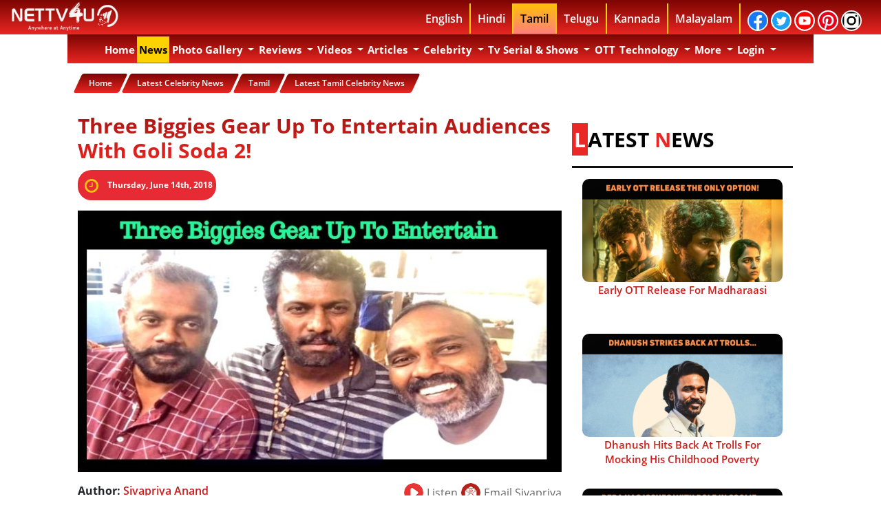

--- FILE ---
content_type: text/html; charset=UTF-8
request_url: https://nettv4u.com/latest-tamil-celebrity-news/three-biggies-gear-up-to-entertain-audiences-with-goli-soda-2
body_size: 54975
content:
<!DOCTYPE html>
<html lang="en">
    <head>
        <link rel="alternate" href="https://nettv4u.com" hreflang="en"/>
        <!-- newtemp.template -->
        <!-- actionName:: index -->
        <!-- Execution time : 1309.5679283142 ms(s) tick : 09/27/2025 10:48:57 pm BB -->
        <!-- Main Template -->
        <meta charset="utf-8">
        <meta http-equiv="X-UA-Compatible" content="IE=edge"/>
                <meta property="fb:app_id" content="863836456978095"/>
        <meta property="fb:pages" content="828465547270842"/>
        <meta property="fb:pages" content="1654809574736894"/>
        <meta property="fb:pages" content="1503185523335056"/>
        <meta property="fb:pages" content="930040967044709"/>
        <meta property="fb:pages" content="863836456978095"/>
        <meta property="fb:pages" content="528824014158051"/>
        
        
        
        <link rel="canonical" href="https://nettv4u.com/latest-tamil-celebrity-news/three-biggies-gear-up-to-entertain-audiences-with-goli-soda-2"/>
                                                <!-- ta page is following -->
        <meta property="fb:pages" content="1164703663630687"/>
        <meta name="twitter:card" content="summary_large_image">
        <!-- fb meta -->
        <meta property="og:type" content="article"/>
                            <meta property="og:image" content="https://nettv4u.com/serialimages/14-06-2018/three-biggies-gear-up-to-entertain-audiences-with-goli-soda-2-.jpg"/>
            <meta property="og:image:url" content="https://nettv4u.com/serialimages/14-06-2018/three-biggies-gear-up-to-entertain-audiences-with-goli-soda-2-.jpg"/>
            <meta property="og:image:width" content="620"/>
            <meta property="og:image:height" content="541"/>
            <meta property="og:image:type" content="image/jpeg"/>
        
        <meta property="og:site_name" content="nettv4u"/>
        <meta name="msvalidate.01" content="4766548DAE47999D431A0D7F70E92306"/>
        <!-- bing1 tag -->
        <meta name="msvalidate.01" content="0CD00DB198D31C735F3766740A386EE8" />
        
        <meta name="propeller" content="35499b2c069940d72385c014bf11357b">
        
        <link rel="image_src" href="https://nettv4u.com/uploads/img/logo.jpg"/>
        <meta name="google-site-verification" content="75XT1NreDNHnihrSJex1RNZffh81dXvmo_HjctpDVaw"/>
        <!--   Aug 18 2016 -->
        <meta name="google-site-verification" content="SMn12NivfmccmcWYuWEsycPGJ1KR0CV9UwfMZmxwRcE"/>
        <!-- Bidvertiser2036988 -->

        <!-- Meta Data -->
                    <title>Three Biggies Gear Up To Entertain Audiences With Goli Soda 2! | NETTV4U</title>
            <meta name="description" content="
“Goli Soda 2” is the highly expected film scripted, directed and cinematographed by Vijay Milton. Vijay Milton, who failed to impress the audiences w.."/>
            <meta property="og:title" content="Three Biggies Gear Up To Entertain Audiences With Goli Soda 2! | NETTV4U"/>
            <meta property="og:description" content="
“Goli Soda 2” is the highly expected film scripted, directed and cinematographed by Vijay Milton. Vijay Milton, who failed to impress the audiences w.."/>
            
            <meta name="twitter:site" content="https://nettv4u.com/">
            <meta name="twitter:title" content="Three Biggies Gear Up To Entertain Audiences With Goli Soda 2! | NETTV4U">
            <meta name="twitter:description" content="
“Goli Soda 2” is the highly expected film scripted, directed and cinematographed by Vijay Milton. Vijay Milton, who failed to impress the audiences w..">
            <meta name="twitter:creator" content="nettv4u">
            <meta name="twitter:domain" content="nettv4u.com">
                    
        <script type="text/javascript">
            if (window.location.pathname.match(/(\/){2,}/) && window.location.pathname.length > 1) {
                var urlProtocol = window.location.protocol;
                var urlHostname = window.location.hostname;
                var urlport = window.location.port;
                var urlPathname = window.location.pathname.replace(/(\/){2,}/, '/');
                var newUrl = urlProtocol + '//' + urlHostname + urlport + urlPathname;
                window.history.replaceState({}, document.title, newUrl);
            }
        </script>

                                                                                                                            <META NAME="ROBOTS" CONTENT="INDEX, FOLLOW">
                <meta name="viewport" content="width=device-width, initial-scale=1" />
        <!--<link rel="stylesheet" href="https://nettv4u.com/css/vs.css" type="text/css"/> -->
        

        <link rel="stylesheet" href="https://nettv4u.com/css/device_v_1.css" type="text/css">
        
        <!-- device_v_2.css-->
        <style type="text/css">
            body{
                font-family:open sans,sans-serif;
                font-weight:700
            }
            .bg-warning{
                background:#ab1210;
                background-image:linear-gradient(#7c0502,#e92622)
            }
            .navbar-light .navbar-nav .active>.nav-link,.navbar-light .navbar-nav .nav-link.active,.navbar-light .navbar-nav .nav-link.show,.navbar-light .navbar-nav .show>.nav-link{
                color:#fff
            }
            .navbar-light .navbar-nav .nav-link{
                color:#fff
            }
            .navbar-light .navbar-nav .nav-link:focus,.navbar-light .navbar-nav .nav-link:hover{
                color:#000;
                background-color:#fff
            }
            .navbar-expand-lg .navbar-nav .nav-link {
                padding-right: 0.2rem !important;
                padding-left: 0.2rem !important;
            }
            .logo_v1{
                float:left
            }
            .header_c1{
                width:100%;
                height:50px;
                background:#7c0502;
                background-image:linear-gradient(#7c0502,#e92622);
                position:fixed;
                z-index:999;
                top:0
            }
            .header_c2{
                width:77%;
                margin:auto
            }
            .header_lang ul{
                width:auto;
                display:block;
                vertical-align:middle;
                float:right;
                margin:5px
            }
            .header_lang ul li{
                float:left;
                display:block;
                border-right:2px solid #ffd200;
                padding:10px
            }
            .header_lang ul li a{
                color:#fff;
                text-decoration:none;
                background-color:transparent
            }
            ul li a:nth-child(6){
                border-right:0 solid #fff
            }
            .dropdown-menu{
                position:absolute;
                top:100%;
                left:0;
                z-index:1000;
                display:none;
                float:left;
                min-width:10rem;
                padding:0 0;
                margin:1px 0 0 0;
                font-size:1rem;
                color:#000;
                text-align:left;
                list-style:none;
                background-color:#ab1210;
                background-image:linear-gradient(#ab1210,#e92622);
                background-clip:padding-box
            }
            ul li:nth-child (11) .dropdown-menu{
                margin:8px 0 0 -139px
            }
            .dropdown-item{
                color:#000;
                font-weight:700;
                font-size:14px;
                text-decoration:none;
                border-bottom:1px solid #fff
            }
            .dropdown-item .mobile{
                color:#000;
                font-weight:700;
                font-size:14px;
                text-decoration:none;
                border-bottom:1px solid #fff
            }
            .dropdown-item.active{
                color:#000;
                font-weight:700;
                font-size:14px;
                text-decoration:none;
                background-color:#ffc107!important
            }
            .dropdown-item.focus{
                color:#000;
                font-weight:700;
                font-size:14px;
                text-decoration:none;
                background-color:#ffc107!important
            }
            .dropdown-item:hover{
                color:#fff;
                font-weight:700;
                font-size:14px;
                text-decoration:none;
                background-color:#7c0502!important
            }
            .nav-link{
                cursor:pointer;
                text-transform:capitalize
            }
            .news_index_inner_c23{
                cursor:pointer;
                text-transform:capitalize
            }
            .news_index_inner_c24{
                cursor:pointer;
                text-transform:capitalize
            }
            .searchbar{
                margin-bottom:auto;
                margin-top:auto;
                height:45px;
                background-color:#353b48;
                border-radius:30px;
                padding:5px;
                width:85%;
                text-align:center;
                margin:auto
            }
            .searchbar .search_input{
                padding:0 10px;
                width:85%;
                caret-color:#e62b34;
                transition:width .4s linear
            }
            .searchbar .search_icon{
                background:lightgrey;
                color:#e74c3c
            }
            .search_input{
                color:#fff;
                border:0;
                outline:0;
                background:0 0;
                width:0;
                caret-color:transparent;
                line-height:40px;
                transition:width .4s linear
            }
            .search_icon{
                height:35px;
                width:35px;
                float:right;
                display:flex;
                justify-content:center;
                align-items:center;
                border-radius:50%;
                outline:0
            }
            @media only screen and (min-width:1200px){
                .menu_1_mobile{
                    display:none
                }
                .desktop_bg{
                    display:block;
                    padding-top:50px;
                    font-family:open sans,sans-serif;
                    width:100%
                }
                .container{
                    max-width:1084px
                }
            }
            @media only screen and (min-width:992px){
                .menu_1_mobile{
                    display:none
                }
                .desktop_bg{
                    display:block;
                    padding-top:50px;
                    font-family:open sans,sans-serif;
                    width:100%
                }
            }
            .navbar.navbar-expand-lg.navbar-light.bg-warning{

                z-index:998;
                width:1054px
            }
            .navbar-nav .nav-link{
                font-size:15px;
                font-family:open sans,sans-serif;
                font-weight:700
            }
            .header{
                background-color:#fff;
                padding:10px;
                text-align:center
            }
            .sticky{
                position:fixed;
                top:50px;
                width:78.2%
            }
            .navbar-nav .dropdown-menu{
                position:static;
                float:none
            }
            .padding_zero{
                padding:0
            }
            .content{
                margin-top:25px;
                position:relative;
                left:51.3%;
                padding:0;
                width:100%;
                -webkit-transform:translate(-50%,-50%);
                transform:translate(-50%,-50%);
                overflow:hidden;
                font-family:open sans,sans-serif;
                font-size:35px;
                line-height:40px;
                color:#fff;
                background-color:#3c3838
            }
            .content__container{
                font-weight:600;
                overflow:hidden;
                height:40px;
                padding:0 40px
            }
            .content__container__text{
                display:inline;
                float:left;
                margin:0
            }
            .content__container__list{
                margin-top:0;
                padding-left:227px;
                text-align:left;
                list-style:none;
                -webkit-animation-name:change;
                -webkit-animation-duration:10s;
                -webkit-animation-iteration-count:infinite;
                animation-name:change;
                animation-duration:10s;
                animation-iteration-count:infinite
            }
            .hot_topic_item{
                line-height:40px;
                margin:0
            }
            @-webkit-keyframes opacity{
                0%,100%{
                    opacity:0
                }
                50%{
                    opacity:1
                }
            }
            @-webkit-keyframes change{
                0%,100%,12.66%{
                    -webkit-transform:translate3d(0,0,0);
                    transform:translate3d(0,0,0)
                }
                16.66%,29.32%{
                    -webkit-transform:translate3d(0,-25%,0);
                    transform:translate3d(0,-25%,0)
                }
                33.32%,45.98%{
                    -webkit-transform:translate3d(0,-50%,0);
                    transform:translate3d(0,-50%,0)
                }
                49.98%,62.64%{
                    -webkit-transform:translate3d(0,-75%,0);
                    transform:translate3d(0,-75%,0)
                }
                66.64%,79.3%{
                    -webkit-transform:translate3d(0,-50%,0);
                    transform:translate3d(0,-50%,0)
                }
                83.3%,95.96%{
                    -webkit-transform:translate3d(0,-25%,0);
                    transform:translate3d(0,-25%,0)
                }
            }
            @keyframes opacity{
                0%,100%{
                    opacity:0
                }
                50%{
                    opacity:1
                }
            }
            @keyframes change{
                0%,100%,12.66%{
                    -webkit-transform:translate3d(0,0,0);
                    transform:translate3d(0,0,0)
                }
                16.66%,29.32%{
                    -webkit-transform:translate3d(0,-25%,0);
                    transform:translate3d(0,-25%,0)
                }
                33.32%,45.98%{
                    -webkit-transform:translate3d(0,-50%,0);
                    transform:translate3d(0,-50%,0)
                }
                49.98%,62.64%{
                    -webkit-transform:translate3d(0,-75%,0);
                    transform:translate3d(0,-75%,0)
                }
                66.64%,79.3%{
                    -webkit-transform:translate3d(0,-50%,0);
                    transform:translate3d(0,-50%,0)
                }
                83.3%,95.96%{
                    -webkit-transform:translate3d(0,-25%,0);
                    transform:translate3d(0,-25%,0)
                }
            }
            .top_topics p{
                text-align:center;
                background-color:#3c3838;
                color:#fff;
                font-size:25px
            }
            @media only screen and (max-width:768px){
                .logo_v1{
                    float:left;
                    text-align:center
                }
                .menu_1_desktop{
                    display:none
                }
                .container_1{
                    padding:0
                }
                .header_c2{
                    width:100%;
                    margin:auto
                }
                .header_lang{
                    display:none
                }
                .navbar-nav .dropdown-menu{
                    margin:0;
                    position:static;
                    float:none
                }
            }
            @media only screen and (max-width:600px){
                .logo_v1{
                    float:left;
                    text-align:center
                }
                .menu_1_desktop{
                    display:none
                }
                .container_1{
                    padding:0
                }
                .header_c2{
                    width:100%;
                    margin:auto
                }
                .header_lang{
                    display:none
                }
                .navbar-nav .dropdown-menu{
                    margin:0;
                    position:static;
                    float:none
                }
                .header{
                    width:100%;
                    float:left;
                    margin-top:45px;
                    background-color:#fff;
                    padding:10px;
                    text-align:center
                }
                .header img{
                    width:100%
                }
                .navbar.navbar-expand-lg.navbar-light.bg-warning{
                    width:100%
                }
            }
            *{
                -moz-box-sizing:border-box;
                -webkit-box-sizing:border-box;
                box-sizing:border-box;
                margin:0;
                padding:0
            }
            .image_hover_zoom {
                position:relative;
                margin:1%;
                overflow:hidden
            }
            .image_hover_zoom img {
                max-width:100%;
                -moz-transition:all .3s;
                -webkit-transition:all .3s;
                transition:all .3s
            }
            .image_hover_zoom img:hover {
                -moz-transform:scale(1.1);
                -webkit-transform:scale(1.1);
                transform:scale(1.1)
            }
            .text-block{
                position:absolute;
                bottom:2px;
                right:5px;
                width:96%;
                margin:auto;
                height:75px;
                display:inline-block;
                font-size:12px
            }
            .text-block p{
                text-align:center;
                background-color:#c12a2ae0;
                color:#fff;
                font-size:15px
            }
            .text-block p::first-letter{
                font-size:20px;
                color:#000;
                background-color:#ffc107
            }
            #grad1{
                background-size:100% 200px;
                background-image:linear-gradient(#3c3838,#fff);
                background-repeat:no-repeat
            }
            .photos{
                position:relative;
                width:95%
            }
            .image{
                opacity:1;
                display:block;
                width:100%;
                height:auto;
                transition:.5s ease;
                backface-visibility:hidden
            }
            .middle{
                transition:.5s ease;
                opacity:0;
                position:absolute;
                top:50%;
                left:50%;
                transform:translate(-50%,-50%);
                -ms-transform:translate(-50%,-50%);
                text-align:center
            }
            .photos:hover .image{
                opacity:.3
            }
            .photos:hover .middle{
                opacity:1
            }
            .text{
                background-color:#c03b3a;
                color:#fff;
                font-size:16px;
                padding:16px 32px;
                border-radius:10px
            }
            .video_image_text{
                width:100%;
                text-align:center;
                color:#fff
            }
            .video_image_text_icons{
                width:100%
            }
            .video_image_text_icons ul{
                color:#fff;
                -webkit-border-radius:100%;
                -moz-border-radius:100%;
                border-radius:100%;
                position:absolute;
                top:45%;
                left:45%;
                transform:translate(-50%,-50%);
                list-style:none
            }
            .video_image_text_icons li a{
                text-align:center;
                color:#fff;
                -webkit-border-radius:100%;
                -moz-border-radius:100%;
                border-radius:100%;
                animation-duration:1s;
                animation-delay:.1s;
                animation-iteration-count:infinite;
                animation-name:pulse
            }
            @keyframes pulse{
                0%{
                    -webkit-transform:scale3d(1,1,1);
                    transform:scale3d(1,1,1)
                }
                50%{
                    -webkit-transform:scale3d(1.05,1.05,1.05);
                    transform:scale3d(1.05,1.05,1.05)
                }
                100%{
                    -webkit-transform:scale3d(1,1,1);
                    transform:scale3d(1,1,1)
                }
            }
            .pad_0{
                padding:0
            }
            .pad_1{
                padding:1px
            }
            .pad_2{
                padding:2px
            }
            .pad_3{
                padding:3px
            }
            .pad_4{
                padding:4px
            }
            .pad_5{
                padding:5px
            }
            .pad_6{
                padding:6px
            }
            .pad_7{
                padding:7px
            }
            .pad_8{
                padding:8px
            }
            .pad_9{
                padding:9px
            }
            .pad_10{
                padding:10px
            }
            .pad_12{
                padding:12px
            }
            .pad_15{
                padding:15px
            }
            .pad_20{
                padding:20px
            }
            .pad_25{
                padding:25px
            }
            .pad_top_5{
                padding-top:5px
            }
            .pad_top_10{
                padding-top:10px
            }
            .pad_top_15{
                padding-top:15px
            }
            .pad_top_20{
                padding-top:20px
            }
            .pad_top_25{
                padding-top:25px
            }
            .pad_bottom_5{
                padding-bottom:5px
            }
            .pad_bottom_10{
                padding-bottom:10px
            }
            .pad_bottom_15{
                padding-bottom:15px
            }
            .pad_bottom_20{
                padding-bottom:20px
            }
            .pad_bottom_25{
                padding-bottom:25px
            }
            .mar_0{
                margin:0
            }
            .mar_1{
                margin:1px
            }
            .mar_2{
                margin:2px
            }
            .mar_3{
                margin:3px
            }
            .mar_4{
                margin:4px
            }
            .mar_5{
                margin:5px
            }
            .mar_6{
                margin:6px
            }
            .mar_7{
                margin:7px
            }
            .mar_8{
                margin:8px
            }
            .mar_9{
                margin:9px
            }
            .mar_10{
                margin:10px
            }
            .mar_top_5{
                margin-top:5px
            }
            .mar_top_10{
                margin-top:10px
            }
            .mar_top_15{
                margin-top:15px
            }
            .mar_top_20{
                margin-top:20px
            }
            .mar_bottom_5{
                margin-bottom:5px
            }
            .mar_bottom_10{
                margin-bottom:10px
            }
            .mar_bottom_15{
                margin-bottom:15px
            }
            .mar_bottom_20{
                margin-bottom:20px
            }
            .border_r_5{
                border-radius:5px
            }
            .border_r_10{
                border-radius:10px
            }
            .back_g{
                background:#7c0502;
                background-image:linear-gradient(#7c0502,#e92622)
            }
            .font_bg{
                background:-webkit-linear-gradient(#a71613,#e92622);
                -webkit-background-clip:text;
                -webkit-text-fill-color:transparent
            }
            .text_red_white{
                display:inline-block;
                box-shadow:0 0 0 3em #e62b34 inset;
                color:#fff
            }
            .hot_topic_text p{
                background-color:#c12a2ae0;
                color:#fff;
                font-size:15px
            }
            .text_center{
                text-align:center
            }
            .ul_list{
                list-style:none
            }
            .home_header_c1{
                width:100%;
                height:50px;
                position:fixed;
                top:0;
                z-index:1038
            }
            .home_header_c2{
                width:77%;
                margin:auto
            }
            .logo_v1{
                float:left
            }
            .header_lang ul{
                width:auto;
                display:block;
                vertical-align:middle;
                float:right;
                margin:5px;
                font-weight:700
            }
            .header_lang ul li{
                float:left;
                display:block;
                border-right:2px solid #ffd200;
                padding:10px
            }
            .header_lang ul li a{
                color:#fff;
                text-decoration:none;
                background-color:transparent
            }
            .header_lang ul li a{
                color:#fff;
                text-decoration:none;
                background-color:transparent
            }
            .fa{
                padding:5px;
                font-size:18px;
                width:30px;
                text-align:center;
                text-decoration:none;
                margin:-20px 2px;
                border-radius:50px;
                border:2px solid;
                display:inline-block;
                font:normal normal normal 14px/1 FontAwesome;
                font-size:inherit;
                text-rendering:auto;
                -webkit-font-smoothing:antialiased;
                -moz-osx-font-smoothing:grayscale
            }
            .fa-facebook{
                background:#3b5998!important;
                color:#fff
            }
            .fa-twitter{
                background:#55acee!important;
                color:#fff
            }
            .fa-youtube{
                background:#b00!important;
                color:#fff
            }
            .fa-google{
                background:#dd4b39!important;
                color:#fff
            }
            .fa-pinterest{
                background:#cb2027!important;
                color:#fff
            }
            ul li a:nth-child(6){
                border-right:2px solid #fff
            }
            .logo_img{
                width:160px;
                height:42px;
                margin-top:3px
            }
            .btn-primary{
                color:#000;
                background-color:#ffc107;
                border-color:#ffc107
            }
            .btn-primary:not(:disabled):not(.disabled).active:focus,.btn-primary:not(:disabled):not(.disabled):active:focus,.show>.btn-primary.dropdown-toggle:focus{
                box-shadow:0 0 0 0 #ffc107
            }
            .btn-primary:not(:disabled):not(.disabled).active,.btn-primary:not(:disabled):not(.disabled):active,.show>.btn-primary.dropdown-toggle{
                color:#000;
                background-color:#ffc107;
                border-color:#ffc107
            }
            .btn-primary.focus,.btn-primary:focus{
                box-shadow:0 0 0 0 #ffc107
            }
            .btn-primary:hover{
                color:#000;
                background-color:#ffc107;
                border-color:#ffc107
            }
            .dropdown-menu{
                position:absolute;
                top:100%;
                left:0;
                z-index:1000;
                display:none;
                float:left;
                min-width:9rem;
                padding:0 0;
                margin:1px 0 0 3px;
                font-size:1rem;
                color:#000;
                text-align:left;
                list-style:none;
                background-color:#ab1210;
                background-image:linear-gradient(#ab1210,#e92622);
                background-clip:padding-box
            }
            .mobile_lang_menu{
                background:#ffc107
            }
            .mobile_lang_menu ul{
                margin:5px;
                font-weight:600;
                line-height:25px;
                z-index:1030
            }
            .mobile_lang_menu ul li{
                border-bottom:1px solid #000
            }
            .mobile_lang_menu ul li a{
                color:#000
            }
            .navbar.navbar-expand-lg.navbar-light.bg-warning{
                width:100%;
                max-width:1084px;

                z-index:998
            }
            .button_col{
                color:#ffc107;
                background:#ffc107;
                border-color:#ffc107
            }
            .last_li{
                border:0!important
            }
            .dropdown-menu .show a{
                color:#fff
            }
            .container{
                background:#fff
            }
            .top_topics p{
                text-align:center;
                background-color:#3c3838;
                color:#fff;
                font-size:25px
            }
            .navbar{
                padding:3px;
                padding-bottom:1px
            }
            .body_bg{
                background-attachment:fixed;
                background-position:center top;
                background-repeat:no-repeat;
                display:block;
                padding-top:50px;
                width:100%
            }
            .home_btn{
                font-weight:600
            }
            .ad_c1{
                text-align:center;
                margin:5px
            }
            .float_n{
                float:none
            }
            .float_l{
                float:left
            }
            .float_r{
                float:right
            }
            .auto_margin{
                margin:auto
            }
            .section_title_c1{
                margin-bottom:0
            }
            .section_title_c2{
                background-color:#ffc107;
                color:#000;
                padding:3px
            }
            .section_title_c3{
                color:#ea2927;
                font-size:30px
            }
            .section_title_bg{
                background-color:#3c3838
            }
            .top_stories_c1{
                text-align:center;
                color:#fff
            }
            .top_stories_c2{
                text-align:center;
                width:300px;
                height:300px;
                padding:5px;
                border:1px solid #fff
            }
            .sections_news_t_c1{
                margin-bottom:0;
                text-align:left;
                font-size:30px;
                color:#000;
                margin-top:15px
            }
            .sections_news_t_c2{
                background-color:#ea2927;
                color:#fff;
                padding:3px
            }
            .sections_news_t_c3{
                color:#ea2927;
                font-size:30px
            }
            .sections_news_t_c4{
                height:3px;
                margin-left:auto;
                margin-right:auto;
                background-color:#0e0e0e;
                border:0 none
            }
            .sections_news_c1{
                border-radius:10px;
                height:200px;
                text-align:center;
                width:100%
            }
            .sections_news_c2{
                height:100px;
                text-align:center
            }
            .sections_news_c3{
                font-size:16px;
                font-weight:600
            }
            .news_index_inner{
                margin-bottom:20px
            }
            .news_index_inner .news_index_inner_c1{
                display:block;
                -webkit-transition:.2s opacity;
                transition:.2s opacity;
                text-align:center
            }
            .news_index_inner_c3 .news_index_inner_c4.cat-1{
                display:inline-block;
                box-shadow:0 0 0 3em #e62b34 inset;
                color:#fff;
                font-size:12px;
                padding:3px 12px 3px 12px;
                border-radius:0;
                font-weight:700;
                margin:auto
            }
            .news_index_inner_c3 .news_index_inner_c5{
                font-size:13px;
                font-weight:600
            }
            .news_index_inner .news_index_inner_c6{
                font-size:18px;
                margin-bottom:0;
                text-align:center
            }
            .more_link_c1_text{
                box-shadow:0 0 0 3em #e62b34 inset;
                color:#fff;
                font-size:12px;
                padding:5px 10px 5px 10px;
                border-radius:20px;
                font-weight:700;
                float:left;
                margin:2px
            }
            .photo_sections_c1{
                text-align:center;
                width:250px;
                height:250px;
                padding:5px;
                border:1px solid #000
            }
            .photo_sections_c2{
                margin-top:0;
                margin-bottom:0;
                height:50px;
                overflow:hidden
            }
            .photo_sections_c3{
                font-size:12px;
                font-weight:600
            }
            .video_image_text1{
                width:100%;
                height:43px;
                text-align:center;
                font-size:15px;
                margin-top:15px
            }
            .video_image_text1 p{
                font-size:15px;
                background:-webkit-linear-gradient(#7c0502,#e92622);
                -webkit-background-clip:text;
                -webkit-text-fill-color:transparent;
                height:43px
            }
            .sections_video_c1{
                width:100%
            }
            .sections_video_c2{
                width:95%;
                height:285px;
                object-fit:cover
            }
            .sections_video_c3{
                width:45px
            }
            .section_review_c2{
                object-fit:cover;
                border-radius:10px;
                width:195px;
                height:300px;
                -webkit-box-shadow:0 0 20px rgba(0,0,0,.8);
                -moz-box-shadow:0 0 20px rgba(0,0,0,.8);
                box-shadow:4px 4px 12px rgba(4,4,4,.8);
                -moz-border-radius:100px/10px
            }
            .section_review_c3{
                font-size:15px;
                font-weight:600;
                height:50px
            }
            .section_review_c4{
                box-shadow:0 0 0 3em #e62b34 inset;
                color:#fff;
                font-size:12px;
                padding:5px 10px 5px 10px;
                border-radius:20px;
                font-weight:700;
                float:left;
                margin:2px
            }
            .text-md-left{
                text-align:left!important
            }
            #footer h3{
                padding-left:10px;
                border-left:5px solid #ffd200;
                padding-bottom:1px;
                margin-bottom:20px;
                font-size:20px;
                color:#430402;
                font-weight:700;
                background:linear-gradient(#fff,#ffbdbc);
                -webkit-background-clip:text;
                -webkit-text-fill-color:transparent;
                margin-left:13px
            }
            .list-unstyled{
                padding-left:0;
                list-style:none
            }
            #footer ul.quick-links li{
                padding:3px 0;
                -webkit-transition:.5s all ease;
                -moz-transition:.5s all ease;
                transition:.5s all ease
            }
            #footer ul.social li{
                padding:3px 0
            }
            #footer ul.quick-links li a,#footer ul.social li a{
                color:#fff
            }
            #footer a{
                font-size:14px;
                color:#fff;
                text-decoration:none!important;
                background-color:transparent;
                -webkit-text-decoration-skip:objects
            }
            #footer ul.quick-links li a i{
                margin-right:5px
            }
            #footer ul.social li a i{
                margin-right:5px;
                font-size:17px;
                -webkit-transition:.5s all ease;
                -moz-transition:.5s all ease;
                transition:.5s all ease
            }
            .fa_footer_icon{
                padding:7px;
                font-size:17px;
                width:35px;
                height:35px;
                text-align:center;
                text-decoration:none;
                margin:0 0;
                border-radius:50px;
                border:2px solid;
                display:inline-block;
                font:normal normal normal 14px/1 FontAwesome;
                font-size:inherit;
                text-rendering:auto;
                -webkit-font-smoothing:antialiased;
                -moz-osx-font-smoothing:grayscale
            }
            .text-white{
                color:#fff!important
            }
            .footer_c1{
                display:inline-block;
                margin-top:15px;
                margin-left:15px
            }
            #footer a{
                font-size:14px;
                color:#fff;
                text-decoration:none!important;
                background-color:transparent;
                -webkit-text-decoration-skip:objects
            }
            .footer_c2{
                border-left:5px solid #ffd200;
                margin-left:15px
            }
            .fa_footer{
                padding:5px;
                font-size:18px;
                width:30px;
                text-align:center;
                text-decoration:none;
                margin:-20px 2px;
                border-radius:50px;
                display:inline-block;
                font:normal normal normal 14px/1 FontAwesome;
                font-size:inherit;
                text-rendering:auto;
                -webkit-font-smoothing:antialiased;
                -moz-osx-font-smoothing:grayscale
            }
            #footer ul.quick-links li:hover{
                padding:3px 0;
                margin-left:5px;
                font-weight:700
            }
            .news_index_inner_c2{
                height:85px
            }
            .news_inner_c1{
                font-size:30px;
                font-weight:700
            }
            .news_inner_c2{
                background:0 0;
                list-style:none;
                font-size:12px;
                padding:0;
                border-radius:0
            }
            .news_inner_c3{
                font-size:12px;
                font-weight:600
            }
            .news_inner_c4{
                padding:0;
                font-size:13px;
                width:15px;
                text-align:center;
                text-decoration:none;
                margin:0;
                border-radius:0;
                border:none;
                font-weight:700
            }
            .news_inner_c5{
                margin-top:2px;
                display:inline-block;
                box-shadow:0 0 0 3em #e62b34 inset;
                color:#fff;
                font-size:12px;
                padding:3px 5px 1px 3px;
                border-radius:20px;
                font-weight:700;
                margin-bottom:15px
            }
            .news_inner_c6{
                border:0;
                font-size:15px;
                margin:0;
                padding:0;
                width:20px
            }
            .news_inner_c7{
                border:0;
                font-size:12px;
                margin:0;
                padding:0;
                width:20px
            }
            .news_inner_c8{
                width:80%;
                height:350px
            }
            .news_index_inner{
                margin-bottom:5px
            }
            .para_text_c1{
                font-size:16px;
                font-weight:500;
                line-height:1.5
            }
            .para_text_c1 p{
                font-size:16px;
                font-weight:500;
                line-height:1.5
            }
            .para_text_c1 p:first-child:first-letter{
                color:#ea2927;
                float:left;
                font-family:Georgia;
                font-size:75px;
                line-height:60px;
                padding-top:4px;
                padding-right:8px;
                padding-left:3px
            }
            .news_index_inner .news_index_inner_c1{
                display:block;
                -webkit-transition:.2s opacity;
                transition:.2s opacity
            }
            a{
                font-weight:600;
                color:#212631;
                text-decoration:none
            }
            .news_index_inner .news_index_inner_c1>img{
                width:100%
            }
            img{
                vertical-align:middle
            }
            img{
                border:0
            }
            .news_index_inner .news_index_inner_c3{
                margin-top:-15px;
                margin-bottom:10px;
                text-align:center
            }
            .news_index_inner_c3 .news_index_inner_c4.cat-1{
                display:inline-block;
                box-shadow:0 0 0 3em #e62b34 inset;
                color:#fff;
                font-size:12px;
                padding:3px 12px 3px 12px;
                border-radius:0;
                font-weight:700;
                margin:auto
            }
            .news_index_inner_c3 .news_index_inner_c4{
                font-size:12px;
                text-transform:uppercase;
                padding:3px 10px;
                border-radius:2px;
                font-weight:700;
                margin-right:10px;
                -webkit-transition:.2s opacity;
                transition:.2s opacity
            }
            .news_index_inner_c3 .news_index_inner_c5{
                font-size:13px;
                font-weight:600
            }
            .news_index_inner .news_index_inner_c6{
                font-size:18px;
                margin-bottom:0
            }
            news_sections ul li a:nth-child(6){
                border-right:0 solid #fff
            }
            .news_index_inner_c7{
                float:left;
                border:0;
                outline:0;
                padding:10px;
                font-size:15px;
                font-weight:700;
                box-shadow:0 0 2px 1px #777575ab inset;
                background-color:#fff;
                color:#e92622;
                text-decoration:none
            }
            .news_index_inner_c8{
                overflow:hidden;
                float:left;
                padding:0
            }
            .news_index_inner_c9{
                width:100%;
                height:80px
            }
            .news_index_inner_c10{
                float:left;
                font-size:12px;
                text-align:center;
                padding:0
            }
            .news_index_inner_c11{
                font-weight:700;
                font-size:12px;
                background:-webkit-linear-gradient(#a71613,#e92622);
                -webkit-background-clip:text;
                -webkit-text-fill-color:transparent;
                text-align:left;
                margin-left:5px;
                height:42px;
                overflow:hidden
            }
            .news_index_inner_c12{
                margin-top:2px;
                display:inline-block;
                box-shadow:0 0 0 3em #e62b34 inset;
                color:#fff;
                font-size:12px;
                padding:5px 5px 5px 5px;
                border-radius:20px;
                font-weight:700;
                text-align:center
            }
            .news_index_inner_c13{
                padding:0;
                border:0;
                margin:0;
                font-size:12PX;
                width:15px
            }
            .news_index_inner_c14{
                border-radius:10px;
                height:150px;
                text-align:center;
                width:100%
            }
            .news_index_inner_c15{
                font-size:15px;
                font-weight:600;
                height:48px;
                width:95%;
                margin:auto
            }
            .news_index_inner_c16{
                height:70px;
                text-align:center
            }
            .news_index_inner_c17{
                width:95%;
                height:250px;
                object-fit:cover;
                border-radius:5px
            }
            .news_index_inner_c18{
                margin-top:10px;
                font-size:20px;
                margin-bottom:20px
            }
            .news_index_inner_c19{
                text-align:center;
                margin:10px 0 10px 0
            }
            .news_index_inner_c20{
                padding:0;
                margin:0;
                border:0;
                font-size:20px;
                font-weight:500
            }
            .news_index_inner_c21{
                border:0;
                outline:0;
                width:200px;
                height:30px;
                padding:10px;
                font-size:15px;
                font-weight:700;
                box-shadow:0 0 2px 1px #e92622 inset;
                background-color:#fff;
                color:#e92622;
                text-decoration:none
            }
            .news_index_inner_c22{
                background:#7c0502;
                background-image:linear-gradient(#7c0502,#e92622);
                outline:0;
                border:0;
                padding:3px;
                color:#fff;
                font-size:15px;
                font-weight:700
            }
            .news_index_inner_c23{
                padding:0;
                margin:0;
                border:0;
                font-size:20px
            }
            .news_index_inner_c24{
                outline:0;
                border:0;
                padding:3px;
                color:#fff;
                font-size:15px;
                font-weight:700
            }
            .news_index_inner_c25{
                font-size:20px;
                font-weight:600
            }
            .col-xs-6{
                width:50%
            }
            .review_inner_c1{
                margin:auto;
                perspective:200px;
                transition:all .2s ease;
                height:auto;
                width:320px;
                text-align:center;
                border-radius:20px;
                background-size:cover;
                box-shadow:0 5px 25px rgba(0,0,0,.87)
            }
            .review_inner_c2{
                border:0;
                margin:5px;
                font-size:15px;
                box-shadow:0 1px 5px rgba(0,0,0,.8);
                padding:2px;
                width:20px;
                height:20px
            }
            .review_inner_c3{
                font-size:15px;
                font-weight:700
            }
            .review_inner_c4{
                border:0;
                margin:5px;
                font-size:15px;
                box-shadow:0 1px 5px rgba(0,0,0,.8);
                padding:2px;
                width:20px;
                height:20px
            }
            .review_inner_c5{
                float:left;
                text-align:center;
                width:100%
            }
            .review_inner_c6{
                border-radius:10px;
                text-align:center;
                vertical-align:middle;
                width:300px;
                height:125px;
                margin-top:20px;
                margin:0 auto
            }
            .review_inner_c7{
                border:0;
                font-size:30px;
                margin:3px;
                color:#fff
            }
            .review_inner_c8{
                display:inline-block;
                vertical-align:middle;
                margin:10px
            }
            .review_inner_c9{
                border:0;
                height:2px;
                background-image:linear-gradient(to right,rgba(0,0,0,0),#ffd200,rgba(0,0,0,0))
            }
            .review_inner_c10{
                margin-top:30px
            }
            .breadcrumb li a:nth-child(1){
                background:#e62b34!important;
                color:#fff!important;
                background:-webkit-linear-gradient(#a71613,#e92622);
                -webkit-background-clip:text;
                -webkit-text-fill-color:#fff;
                padding:3px
            }
            .news_inner_c2{
                background:0 0;
                list-style:none;
                font-size:12px;
                padding:0;
                border-radius:0
            }
            .fa-instagram{
                color:#fff;
                background:#cb2027!important
            }
            a:hover{
                color:#fff;
                text-decoration:none
            }
            .movie_review_c1{
                text-align:center;
                margin:-12px
            }
            .movie_review_c2{
                display:inline-block;
                box-shadow:0 0 0 20em #e62b34 inset;
                color:#fff;
                font-size:12px;
                padding:5px 10px 5px 10px;
                border-radius:0;
                font-weight:700;
                margin:0
            }
            .movie_review_c3{
                float:right;
                text-align:center;
                margin-right:10%
            }
            .movie_review_c4{
                display:inline-block;
                box-shadow:0 0 0 20em #e62b34 inset;
                color:#fff;
                font-size:15px;
                padding:5px 10px 5px 10px;
                border-radius:0;
                font-weight:700;
                margin:0;
                width:140px
            }
            .movie_review_c1 a:hover{
                color:#fff;
                text-decoration:none
            }
            .breadcrumb li a:nth-child(1){
                background:#e62b34!important;
                color:#fff!important;
                background:-webkit-linear-gradient(#a71613,#e92622);
                -webkit-background-clip:text;
                -webkit-text-fill-color:#fff;
                padding:3px
            }
            .fa-instagram{
                color:#fff;
                background:#cb2027!important
            }
            a:hover{
                color:#fff;
                text-decoration:none
            }
            .p_s_c1{
                font-size:15px;
                font-weight:600
            }
            .dropdown-menu show a:nth-child(6){
                border-right:0 solid #fff
            }
            .container_form_box{
                display:inline-block;
                padding:10px;
                background:rgba(245,245,245,.96);
                border:1px solid #fff;
                position:fixed;
                bottom:0;
                z-index:1;
                right:3%
            }
            .btn-info,.btn:focus,.btn:hover{
                font-size:15px;
                color:#fff;
                background-color:#e62b34;
                border-color:#e62b34
            }
            .btn-info.focus,.btn-info:focus{
                box-shadow:0 0
            }
            .btn-success,.btn-success:not(:disabled):not(.disabled).active,.btn-success:not(:disabled):not(.disabled):active,.btn:focus,.btn:hover,.show>.btn-success.dropdown-toggle{
                font-size:15px;
                color:#fff;
                background-color:#e62b34;
                border-color:#e62b34
            }
            .btn-success.focus,.btn-success:focus{
                box-shadow:0 0
            }
            .close_button{
                background:#e62b34!important;
                font-size:20px;
                padding:12px!important;
                font-weight:700
            }
            .modal-content{
                width:80%;
                margin:auto
            }
            .container_form_box{
                display:inline-block;
                padding:10px;
                background:rgba(245,245,245,.96);
                border:1px solid #fff;
                position:fixed;
                bottom:0;
                z-index:1;
                right:3%
            }
            .popup_modal{
                display:none;
                position:fixed;
                z-index:1;
                padding-top:100px;
                left:0;
                top:0;
                width:100%;
                height:100%;
                overflow:auto;
                background-color:rgba(109,108,108,.72)
            }
            .popup_modal-content{
                background:#7c0502;
                background-image:linear-gradient(#7c0502,#e92622);
                margin:auto;
                padding:20px;
                border:2px solid #fff;
                width:500px;
                border-radius:10px
            }
            .subscribeclose{
                color:#ffd200;
                float:right;
                font-size:40px;
                font-weight:700
            }
            .subscribeclose:focus,.subscribeclose:hover{
                color:#000;
                text-decoration:none;
                cursor:pointer
            }
            .subscribe_iframe{
                width:304px
            }
            .cho_lang{
                color:#fff!important;
                background:#7c0502;
                background-image:linear-gradient(#7c0502,#e92622)
            }
            .cho_lang:hover{
                color:#fff!important;
                background:#7c0502;
                background-image:linear-gradient(#7c0502,#e92622)
            }
            .skin_link{
                width:10%!important;
                height:100%;
                display:block;
                position:fixed;
                left:0;
                top:0;
                z-index:0
            }
            .tv_serial{
                width:95%;
                border-radius:10px;
                height:250px
            }
            .google_ad_width{
                width:300px!important;
                height:600px!important
            }
            .top_stories_c2{
                text-align:center;
                width:100%;
                height:300px;
                padding:5px;
                border:1px solid #fff
            }
            .loop5_c1{
                height:200px
            }
            .loop2_c1{
                margin-top:5px
            }
            @media (min-width:320px) and (max-width:480px){
                .para_text_c1{
                    width:91%;
                    margin:auto;
                    z-index:1;
                    font-size:16px;
                    font-weight:500;
                    line-height:1.5;
                    margin-top:10px
                }
                .google_ad_width{
                    width:300px!important;
                    height:250px!important
                }
                .movie_rew_imag_1{
                    box-shadow:none
                }
                .movie_rew_imag_2{
                    object-fit:cover;
                    border-radius:10px;
                    width:230px;
                    height:300px
                }
                .review_inner_c10{
                    margin-top:15px
                }
                .review_inner_c10{
                    margin-top:25px
                }
                .desktop_show{
                    display:none
                }
                .pulling{
                    color:pink
                }
                .home_header_c2{
                    width:100%;
                    margin:auto
                }
                .logo_v1{
                    width:40%;
                    margin-left:10px
                }
                .home_header_c2{
                    width:100%;
                    margin:auto
                }
                .mobile_show{
                    float:right;
                    margin:6px
                }
                .sticky{
                    top:50px;
                    z-index:1;
                    height:auto;
                    overflow-y:auto;
                    position:fixed;
                    max-height:calc(100% - 50px);
                }
                .news_index_inner .news_index_inner_c1 img{
                    width:100%;
                    height:225px
                }
                .sections_video_c2{
                    width:95%;
                    height:175px;
                    object-fit:cover
                }
                .sections_news_t_c1{
                    margin-bottom:0;
                    text-align:left;
                    font-size:22px;
                    color:#000;
                    margin-top:15px
                }
                .section_review_c4{
                    box-shadow:0 0 0 3em #e62b34 inset;
                    color:#fff;
                    font-size:10px;
                    padding:5px 10px 5px 10px;
                    border-radius:20px;
                    font-weight:700;
                    float:left;
                    margin:2px
                }
                .news_inner_c1{

                    font-size:30px;
                    font-weight:700
                }
                .news_inner_c8{
                    width:300px;
                    height:160px
                }
                .m_review_c1{
                    height:345px
                }
                .container_form_box{
                    -moz-transform:rotate(-90deg);
                    -ms-transform:rotate(-90deg);
                    -o-transform:rotate(-90deg);
                    -webkit-transform:rotate(-90deg);
                    right:auto;
                    overflow:hidden;
                    position:fixed;
                    right:-16px;
                    bottom:50%;
                    display:inline-block;
                    padding:5px;
                    background:rgba(245,245,245,.96);
                    border:1px solid #fff;
                    position:fixed;
                    z-index:1
                }
                .popup_modal-content{
                    background:#7c0502;
                    background-image:linear-gradient(#7c0502,#e92622);
                    margin:auto;
                    padding:20px;
                    border:2px solid #fff;
                    width:300px;
                    border-radius:10px
                }
                .subscribe_iframe{
                    width:97%
                }
                .sub_bottom,.sub_bottom:focus,.sub_bottom:hover{
                    font-size:12px;
                    color:#fff;
                    background-color:#e62b34;
                    border-color:#e62b34;
                    padding:5px;
                    font-weight:700
                }
                .video_image_text_icons ul{
                    color:#fff;
                    -webkit-border-radius:100%;
                    -moz-border-radius:100%;
                    border-radius:100%;
                    position:absolute;
                    top:45%;
                    left:45%;
                    transform:translate(-50%,-50%);
                    list-style:none
                }
                .tv_serial{
                    width:95%;
                    border-radius:10px;
                    height:160px
                }
                .loop5_c1{
                    height:300px
                }
            }
            @media (min-width:481px) and (max-width:767px){
                .google_ad_width{
                    width:300px!important;
                    height:250px!important
                }
                .movie_rew_imag_1{
                    box-shadow:none
                }
                .movie_rew_imag_2{
                    object-fit:cover;
                    border-radius:10px;
                    width:230px;
                    height:300px
                }
                .review_inner_c10{
                    margin-top:15px
                }
                .review_inner_c10{
                    margin-top:25px
                }
                .desktop_show{
                    display:none
                }
                .pulling{
                    color:indigo
                }
                .home_header_c2{
                    width:100%;
                    margin:auto
                }
                .logo_v1{
                    width:40%;
                    margin-left:10px
                }
                .home_header_c2{
                    width:100%;
                    margin:auto
                }
                .mobile_show{
                    float:right;
                    margin:6px
                }
                .sticky{
                    top:50px;
                    z-index:1;
                    height:auto;
                    overflow-y:auto;
                    position:fixed;
                    max-height:calc(100% - 50px);
                }
                .news_inner_c1{

                    font-size:30px;
                    font-weight:700
                }
                .news_inner_c8{
                    width:300px;
                    height:160px
                }
                .m_review_c1{
                    height:345px
                }
                .container_form_box{
                    -moz-transform:rotate(-90deg);
                    -ms-transform:rotate(-90deg);
                    -o-transform:rotate(-90deg);
                    -webkit-transform:rotate(-90deg);
                    right:auto;
                    overflow:hidden;
                    position:fixed;
                    right:-16px;
                    bottom:50%;
                    display:inline-block;
                    padding:5px;
                    background:rgba(245,245,245,.96);
                    border:1px solid #fff;
                    position:fixed;
                    z-index:1
                }
                .sub_bottom,.sub_bottom:focus,.sub_bottom:hover{
                    font-size:12px;
                    color:#fff;
                    background-color:#e62b34;
                    border-color:#e62b34;
                    padding:5px;
                    font-weight:700
                }
                .popup_modal-content{
                    background:#7c0502;
                    background-image:linear-gradient(#7c0502,#e92622);
                    margin:auto;
                    padding:20px;
                    border:2px solid #fff;
                    width:300px
                }
                .subscribe_iframe{
                    width:97%
                }
                .video_image_text_icons ul{
                    color:#fff;
                    -webkit-border-radius:100%;
                    -moz-border-radius:100%;
                    border-radius:100%;
                    position:absolute;
                    top:45%;
                    left:45%;
                    transform:translate(-50%,-50%);
                    list-style:none
                }
                .tv_serial{
                    width:95%;
                    border-radius:10px;
                    height:160px
                }
                .loop5_c1{
                    height:300px
                }
            }
            @media (min-width:768px) and (max-width:1024px) and (orientation:landscape){
                .dropdown-content a:hover{
                    color:#fff;
                    font-weight:700;
                    font-size:14px;
                    text-decoration:none;
                    background-color:#7c0502!important;
                    border-bottom:1px solid #fff!important
                }
                .dropdown:hover .dropdown-content{
                    display:block
                }
                .dropdown:hover .dropbtn{
                    color:#fff;
                    font-weight:700;
                    font-size:14px;
                    text-decoration:none;
                    background-color:#7c0502!important;
                    border-bottom:1px solid #fff!important
                }
                .review_inner_c10{
                    margin-top:15px
                }
                .desktop_show{
                    display:none
                }
                .pulling{
                    color:#ff0
                }
                .home_header_c2{
                    width:100%;
                    margin:auto
                }
                .logo_v1{
                    width:40%;
                    margin-left:10px
                }
                .home_header_c2{
                    width:100%;
                    margin:auto
                }
                .mobile_show{
                    float:right;
                    margin:6px
                }
                .sticky{
                    top:50px;
                    z-index:1;
                    height:auto;
                    overflow-y:auto;
                    position:fixed;
                    max-height:calc(100% - 50px);
                }
                .news_inner_c1{
                    font-size:15px;
                    font-weight:700
                }
            }
            @media (min-width:768px) and (max-width:1024px){
                .dropdown-content a:hover{
                    color:#fff;
                    font-weight:700;
                    font-size:14px;
                    text-decoration:none;
                    background-color:#7c0502!important;
                    border-bottom:1px solid #fff!important
                }
                .dropdown:hover .dropdown-content{
                    display:block
                }
                .dropdown:hover .dropbtn{
                    color:#fff;
                    font-weight:700;
                    font-size:14px;
                    text-decoration:none;
                    background-color:#7c0502!important;
                    border-bottom:1px solid #fff!important
                }
                .desktop_show{
                    display:none
                }
                .logo_v1{
                    width:40%;
                    margin-left:10px
                }
                .navbar.navbar-expand-lg.navbar-light.bg-warning{
                    width:100%;
                    max-width:100%;


                    z-index:998
                }
                .pulling{
                    color:green
                }
                .home_header_c2{
                    width:100%;
                    margin:auto
                }
                .logo_v1{
                    width:40%;
                    margin-left:10px
                }
                .home_header_c2{
                    width:100%;
                    margin:auto
                }
                .mobile_show{
                    float:right;
                    margin:6px
                }
                .navbar.navbar-expand-lg.navbar-light.bg-warning{
                    width:100%;
                    max-width:100%;
                    z-index:1000001
                }
                .sticky{
                    top:50px;
                    z-index:1;
                    height:auto;
                    overflow-y:auto;
                    position:fixed;
                    max-height:calc(100% - 50px);
                }
                .text-block{
                    position:absolute;
                    bottom:2px;
                    right:16px;
                    width:300px;
                    margin:auto;
                    height:75px;
                    display:inline-block;
                    font-size:12px
                }
                .sections_video_c2{
                    width:95%;
                    height:185px;
                    object-fit:cover
                }
                .news_inner_c1{
                    font-size:15px;
                    font-weight:700
                }
                .container_form_box{
                    -moz-transform:rotate(-90deg);
                    -ms-transform:rotate(-90deg);
                    -o-transform:rotate(-90deg);
                    -webkit-transform:rotate(-90deg);
                    right:auto;
                    overflow:hidden;
                    position:fixed;
                    right:-16px;
                    bottom:50%;
                    display:inline-block;
                    padding:5px;
                    background:rgba(245,245,245,.96);
                    border:1px solid #fff;
                    position:fixed;
                    z-index:1
                }
                .sub_bottom,.sub_bottom:focus,.sub_bottom:hover{
                    font-size:12px;
                    color:#fff;
                    background-color:#e62b34;
                    border-color:#e62b34;
                    padding:5px;
                    font-weight:700
                }
            }
            @media (min-width:1025px) and (max-width:1280px){
                .dropdown-content a:hover{
                    color:#fff;
                    font-weight:700;
                    font-size:14px;
                    text-decoration:none;
                    background-color:#7c0502!important;
                    border-bottom:1px solid #fff!important
                }
                .dropdown:hover .dropdown-content{
                    display:block
                }
                .dropdown:hover .dropbtn{
                    color:#fff;
                    font-weight:700;
                    font-size:14px;
                    text-decoration:none;
                    background-color:#7c0502!important;
                    border-bottom:1px solid #fff!important
                }
                .mobile_show{
                    display:none
                }
                .pulling{
                    color:#00f
                }
                .home_header_c2{
                    width:98%;
                    margin:auto
                }
                .desk_container{
                    padding:0
                }
                .last_menu{
                    margin:1px 0 0 -139px
                }
                .sticky{
                    top:50px;
                    z-index:1;
                    position:fixed
                }
                .m_review_c1{
                    height:345px
                }
            }
            @media (min-width:1281px){
                .dropdown-content a:hover{
                    color:#fff;
                    font-weight:700;
                    font-size:14px;
                    text-decoration:none;
                    background-color:#7c0502!important;
                    border-bottom:1px solid #fff!important
                }
                .dropdown:hover .dropdown-content{
                    display:block
                }
                .dropdown:hover .dropbtn{
                    color:#fff;
                    font-weight:700;
                    font-size:14px;
                    text-decoration:none;
                    background-color:#7c0502!important;
                    border-bottom:1px solid #fff!important
                }
                .mobile_show{
                    display:none
                }
                .pulling{
                    color:red
                }
                .desk_container{
                    padding:0
                }
                .last_menu{
                    margin:1px 0 0 -139px
                }
                .sticky{
                    top:50px;
                    z-index:1;
                    position:fixed
                }
                .m_review_c1{
                    height:345px
                }
            }
            #ez-sidebar-wall-left {
                z-index:0 !important;
            }
            #ez-sidebar-wall-right {
                z-index:0 !important;
            }
        </style>
        
        <style type="text/css">
            @font-face{
                font-family:'Roboto Slab';
                font-style:normal;
                font-weight:400;
                src:local('Roboto Slab Regular'),local('RobotoSlab-Regular'),url(https://fonts.gstatic.com/s/robotoslab/v8/BngMUXZYTXPIvIBgJJSb6ufA5qW54A.woff2) format('woff2');
                unicode-range:U+0460-052F,U+1C80-1C88,U+20B4,U+2DE0-2DFF,U+A640-A69F,U+FE2E-FE2F
            }
            @font-face{
                font-family:'Roboto Slab';
                font-style:normal;
                font-weight:400;
                src:local('Roboto Slab Regular'),local('RobotoSlab-Regular'),url(https://fonts.gstatic.com/s/robotoslab/v8/BngMUXZYTXPIvIBgJJSb6ufJ5qW54A.woff2) format('woff2');
                unicode-range:U+0400-045F,U+0490-0491,U+04B0-04B1,U+2116
            }
            @font-face{
                font-family:'Roboto Slab';
                font-style:normal;
                font-weight:400;
                src:local('Roboto Slab Regular'),local('RobotoSlab-Regular'),url(https://fonts.gstatic.com/s/robotoslab/v8/BngMUXZYTXPIvIBgJJSb6ufB5qW54A.woff2) format('woff2');
                unicode-range:U+1F00-1FFF
            }
            @font-face{
                font-family:'Roboto Slab';
                font-style:normal;
                font-weight:400;
                src:local('Roboto Slab Regular'),local('RobotoSlab-Regular'),url(https://fonts.gstatic.com/s/robotoslab/v8/BngMUXZYTXPIvIBgJJSb6ufO5qW54A.woff2) format('woff2');
                unicode-range:U+0370-03FF
            }
            @font-face{
                font-family:'Roboto Slab';
                font-style:normal;
                font-weight:400;
                src:local('Roboto Slab Regular'),local('RobotoSlab-Regular'),url(https://fonts.gstatic.com/s/robotoslab/v8/BngMUXZYTXPIvIBgJJSb6ufC5qW54A.woff2) format('woff2');
                unicode-range:U+0102-0103,U+0110-0111,U+1EA0-1EF9,U+20AB
            }
            @font-face{
                font-family:'Roboto Slab';
                font-style:normal;
                font-weight:400;
                src:local('Roboto Slab Regular'),local('RobotoSlab-Regular'),url(https://fonts.gstatic.com/s/robotoslab/v8/BngMUXZYTXPIvIBgJJSb6ufD5qW54A.woff2) format('woff2');
                unicode-range:U+0100-024F,U+0259,U+1E00-1EFF,U+2020,U+20A0-20AB,U+20AD-20CF,U+2113,U+2C60-2C7F,U+A720-A7FF
            }
            @font-face{
                font-family:'Roboto Slab';
                font-style:normal;
                font-weight:400;
                src:local('Roboto Slab Regular'),local('RobotoSlab-Regular'),url(https://fonts.gstatic.com/s/robotoslab/v8/BngMUXZYTXPIvIBgJJSb6ufN5qU.woff2) format('woff2');
                unicode-range:U+0000-00FF,U+0131,U+0152-0153,U+02BB-02BC,U+02C6,U+02DA,U+02DC,U+2000-206F,U+2074,U+20AC,U+2122,U+2191,U+2193,U+2212,U+2215,U+FEFF,U+FFFD
            }
            @font-face{
                font-family:'Roboto Slab';
                font-style:normal;
                font-weight:700;
                src:local('Roboto Slab Bold'),local('RobotoSlab-Bold'),url(https://fonts.gstatic.com/s/robotoslab/v8/BngRUXZYTXPIvIBgJJSb6u92w7CLwR26eg.woff2) format('woff2');
                unicode-range:U+0460-052F,U+1C80-1C88,U+20B4,U+2DE0-2DFF,U+A640-A69F,U+FE2E-FE2F
            }
            @font-face{
                font-family:'Roboto Slab';
                font-style:normal;
                font-weight:700;
                src:local('Roboto Slab Bold'),local('RobotoSlab-Bold'),url(https://fonts.gstatic.com/s/robotoslab/v8/BngRUXZYTXPIvIBgJJSb6u92w7CCwR26eg.woff2) format('woff2');
                unicode-range:U+0400-045F,U+0490-0491,U+04B0-04B1,U+2116
            }
            @font-face{
                font-family:'Roboto Slab';
                font-style:normal;
                font-weight:700;
                src:local('Roboto Slab Bold'),local('RobotoSlab-Bold'),url(https://fonts.gstatic.com/s/robotoslab/v8/BngRUXZYTXPIvIBgJJSb6u92w7CKwR26eg.woff2) format('woff2');
                unicode-range:U+1F00-1FFF
            }
            @font-face{
                font-family:'Roboto Slab';
                font-style:normal;
                font-weight:700;
                src:local('Roboto Slab Bold'),local('RobotoSlab-Bold'),url(https://fonts.gstatic.com/s/robotoslab/v8/BngRUXZYTXPIvIBgJJSb6u92w7CFwR26eg.woff2) format('woff2');
                unicode-range:U+0370-03FF
            }
            @font-face{
                font-family:'Roboto Slab';
                font-style:normal;
                font-weight:700;
                src:local('Roboto Slab Bold'),local('RobotoSlab-Bold'),url(https://fonts.gstatic.com/s/robotoslab/v8/BngRUXZYTXPIvIBgJJSb6u92w7CJwR26eg.woff2) format('woff2');
                unicode-range:U+0102-0103,U+0110-0111,U+1EA0-1EF9,U+20AB
            }
            @font-face{
                font-family:'Roboto Slab';
                font-style:normal;
                font-weight:700;
                src:local('Roboto Slab Bold'),local('RobotoSlab-Bold'),url(https://fonts.gstatic.com/s/robotoslab/v8/BngRUXZYTXPIvIBgJJSb6u92w7CIwR26eg.woff2) format('woff2');
                unicode-range:U+0100-024F,U+0259,U+1E00-1EFF,U+2020,U+20A0-20AB,U+20AD-20CF,U+2113,U+2C60-2C7F,U+A720-A7FF
            }
            @font-face{
                font-family:'Roboto Slab';
                font-style:normal;
                font-weight:700;
                src:local('Roboto Slab Bold'),local('RobotoSlab-Bold'),url(https://fonts.gstatic.com/s/robotoslab/v8/BngRUXZYTXPIvIBgJJSb6u92w7CGwR0.woff2) format('woff2');
                unicode-range:U+0000-00FF,U+0131,U+0152-0153,U+02BB-02BC,U+02C6,U+02DA,U+02DC,U+2000-206F,U+2074,U+20AC,U+2122,U+2191,U+2193,U+2212,U+2215,U+FEFF,U+FFFD
            }
            @font-face{
                font-family:'Open Sans';
                font-style:normal;
                font-weight:300;
                src:local('Open Sans Light'),local('OpenSans-Light'),url(https://fonts.gstatic.com/s/opensans/v16/mem5YaGs126MiZpBA-UN_r8OX-hpOqc.woff2) format('woff2');
                unicode-range:U+0460-052F,U+1C80-1C88,U+20B4,U+2DE0-2DFF,U+A640-A69F,U+FE2E-FE2F
            }
            @font-face{
                font-family:'Open Sans';
                font-style:normal;
                font-weight:300;
                src:local('Open Sans Light'),local('OpenSans-Light'),url(https://fonts.gstatic.com/s/opensans/v16/mem5YaGs126MiZpBA-UN_r8OVuhpOqc.woff2) format('woff2');
                unicode-range:U+0400-045F,U+0490-0491,U+04B0-04B1,U+2116
            }
            @font-face{
                font-family:'Open Sans';
                font-style:normal;
                font-weight:300;
                src:local('Open Sans Light'),local('OpenSans-Light'),url(https://fonts.gstatic.com/s/opensans/v16/mem5YaGs126MiZpBA-UN_r8OXuhpOqc.woff2) format('woff2');
                unicode-range:U+1F00-1FFF
            }
            @font-face{
                font-family:'Open Sans';
                font-style:normal;
                font-weight:300;
                src:local('Open Sans Light'),local('OpenSans-Light'),url(https://fonts.gstatic.com/s/opensans/v16/mem5YaGs126MiZpBA-UN_r8OUehpOqc.woff2) format('woff2');
                unicode-range:U+0370-03FF
            }
            @font-face{
                font-family:'Open Sans';
                font-style:normal;
                font-weight:300;
                src:local('Open Sans Light'),local('OpenSans-Light'),url(https://fonts.gstatic.com/s/opensans/v16/mem5YaGs126MiZpBA-UN_r8OXehpOqc.woff2) format('woff2');
                unicode-range:U+0102-0103,U+0110-0111,U+1EA0-1EF9,U+20AB
            }
            @font-face{
                font-family:'Open Sans';
                font-style:normal;
                font-weight:300;
                src:local('Open Sans Light'),local('OpenSans-Light'),url(https://fonts.gstatic.com/s/opensans/v16/mem5YaGs126MiZpBA-UN_r8OXOhpOqc.woff2) format('woff2');
                unicode-range:U+0100-024F,U+0259,U+1E00-1EFF,U+2020,U+20A0-20AB,U+20AD-20CF,U+2113,U+2C60-2C7F,U+A720-A7FF
            }
            @font-face{
                font-family:'Open Sans';
                font-style:normal;
                font-weight:300;
                src:local('Open Sans Light'),local('OpenSans-Light'),url(https://fonts.gstatic.com/s/opensans/v16/mem5YaGs126MiZpBA-UN_r8OUuhp.woff2) format('woff2');
                unicode-range:U+0000-00FF,U+0131,U+0152-0153,U+02BB-02BC,U+02C6,U+02DA,U+02DC,U+2000-206F,U+2074,U+20AC,U+2122,U+2191,U+2193,U+2212,U+2215,U+FEFF,U+FFFD
            }
            @font-face{
                font-family:'Open Sans';
                font-style:normal;
                font-weight:400;
                src:local('Open Sans Regular'),local('OpenSans-Regular'),url(https://fonts.gstatic.com/s/opensans/v16/mem8YaGs126MiZpBA-UFWJ0bbck.woff2) format('woff2');
                unicode-range:U+0460-052F,U+1C80-1C88,U+20B4,U+2DE0-2DFF,U+A640-A69F,U+FE2E-FE2F
            }
            @font-face{
                font-family:'Open Sans';
                font-style:normal;
                font-weight:400;
                src:local('Open Sans Regular'),local('OpenSans-Regular'),url(https://fonts.gstatic.com/s/opensans/v16/mem8YaGs126MiZpBA-UFUZ0bbck.woff2) format('woff2');
                unicode-range:U+0400-045F,U+0490-0491,U+04B0-04B1,U+2116
            }
            @font-face{
                font-family:'Open Sans';
                font-style:normal;
                font-weight:400;
                src:local('Open Sans Regular'),local('OpenSans-Regular'),url(https://fonts.gstatic.com/s/opensans/v16/mem8YaGs126MiZpBA-UFWZ0bbck.woff2) format('woff2');
                unicode-range:U+1F00-1FFF
            }
            @font-face{
                font-family:'Open Sans';
                font-style:normal;
                font-weight:400;
                src:local('Open Sans Regular'),local('OpenSans-Regular'),url(https://fonts.gstatic.com/s/opensans/v16/mem8YaGs126MiZpBA-UFVp0bbck.woff2) format('woff2');
                unicode-range:U+0370-03FF
            }
            @font-face{
                font-family:'Open Sans';
                font-style:normal;
                font-weight:400;
                src:local('Open Sans Regular'),local('OpenSans-Regular'),url(https://fonts.gstatic.com/s/opensans/v16/mem8YaGs126MiZpBA-UFWp0bbck.woff2) format('woff2');
                unicode-range:U+0102-0103,U+0110-0111,U+1EA0-1EF9,U+20AB
            }
            @font-face{
                font-family:'Open Sans';
                font-style:normal;
                font-weight:400;
                src:local('Open Sans Regular'),local('OpenSans-Regular'),url(https://fonts.gstatic.com/s/opensans/v16/mem8YaGs126MiZpBA-UFW50bbck.woff2) format('woff2');
                unicode-range:U+0100-024F,U+0259,U+1E00-1EFF,U+2020,U+20A0-20AB,U+20AD-20CF,U+2113,U+2C60-2C7F,U+A720-A7FF
            }
            @font-face{
                font-family:'Open Sans';
                font-style:normal;
                font-weight:400;
                src:local('Open Sans Regular'),local('OpenSans-Regular'),url(https://fonts.gstatic.com/s/opensans/v16/mem8YaGs126MiZpBA-UFVZ0b.woff2) format('woff2');
                unicode-range:U+0000-00FF,U+0131,U+0152-0153,U+02BB-02BC,U+02C6,U+02DA,U+02DC,U+2000-206F,U+2074,U+20AC,U+2122,U+2191,U+2193,U+2212,U+2215,U+FEFF,U+FFFD
            }
            @font-face{
                font-family:'Open Sans';
                font-style:normal;
                font-weight:600;
                src:local('Open Sans SemiBold'),local('OpenSans-SemiBold'),url(https://fonts.gstatic.com/s/opensans/v16/mem5YaGs126MiZpBA-UNirkOX-hpOqc.woff2) format('woff2');
                unicode-range:U+0460-052F,U+1C80-1C88,U+20B4,U+2DE0-2DFF,U+A640-A69F,U+FE2E-FE2F
            }
            @font-face{
                font-family:'Open Sans';
                font-style:normal;
                font-weight:600;
                src:local('Open Sans SemiBold'),local('OpenSans-SemiBold'),url(https://fonts.gstatic.com/s/opensans/v16/mem5YaGs126MiZpBA-UNirkOVuhpOqc.woff2) format('woff2');
                unicode-range:U+0400-045F,U+0490-0491,U+04B0-04B1,U+2116
            }
            @font-face{
                font-family:'Open Sans';
                font-style:normal;
                font-weight:600;
                src:local('Open Sans SemiBold'),local('OpenSans-SemiBold'),url(https://fonts.gstatic.com/s/opensans/v16/mem5YaGs126MiZpBA-UNirkOXuhpOqc.woff2) format('woff2');
                unicode-range:U+1F00-1FFF
            }
            @font-face{
                font-family:'Open Sans';
                font-style:normal;
                font-weight:600;
                src:local('Open Sans SemiBold'),local('OpenSans-SemiBold'),url(https://fonts.gstatic.com/s/opensans/v16/mem5YaGs126MiZpBA-UNirkOUehpOqc.woff2) format('woff2');
                unicode-range:U+0370-03FF
            }
            @font-face{
                font-family:'Open Sans';
                font-style:normal;
                font-weight:600;
                src:local('Open Sans SemiBold'),local('OpenSans-SemiBold'),url(https://fonts.gstatic.com/s/opensans/v16/mem5YaGs126MiZpBA-UNirkOXehpOqc.woff2) format('woff2');
                unicode-range:U+0102-0103,U+0110-0111,U+1EA0-1EF9,U+20AB
            }
            @font-face{
                font-family:'Open Sans';
                font-style:normal;
                font-weight:600;
                src:local('Open Sans SemiBold'),local('OpenSans-SemiBold'),url(https://fonts.gstatic.com/s/opensans/v16/mem5YaGs126MiZpBA-UNirkOXOhpOqc.woff2) format('woff2');
                unicode-range:U+0100-024F,U+0259,U+1E00-1EFF,U+2020,U+20A0-20AB,U+20AD-20CF,U+2113,U+2C60-2C7F,U+A720-A7FF
            }
            @font-face{
                font-family:'Open Sans';
                font-style:normal;
                font-weight:600;
                src:local('Open Sans SemiBold'),local('OpenSans-SemiBold'),url(https://fonts.gstatic.com/s/opensans/v16/mem5YaGs126MiZpBA-UNirkOUuhp.woff2) format('woff2');
                unicode-range:U+0000-00FF,U+0131,U+0152-0153,U+02BB-02BC,U+02C6,U+02DA,U+02DC,U+2000-206F,U+2074,U+20AC,U+2122,U+2191,U+2193,U+2212,U+2215,U+FEFF,U+FFFD
            }
            @font-face{
                font-family:'Open Sans';
                font-style:normal;
                font-weight:700;
                src:local('Open Sans Bold'),local('OpenSans-Bold'),url(https://fonts.gstatic.com/s/opensans/v16/mem5YaGs126MiZpBA-UN7rgOX-hpOqc.woff2) format('woff2');
                unicode-range:U+0460-052F,U+1C80-1C88,U+20B4,U+2DE0-2DFF,U+A640-A69F,U+FE2E-FE2F
            }
            @font-face{
                font-family:'Open Sans';
                font-style:normal;
                font-weight:700;
                src:local('Open Sans Bold'),local('OpenSans-Bold'),url(https://fonts.gstatic.com/s/opensans/v16/mem5YaGs126MiZpBA-UN7rgOVuhpOqc.woff2) format('woff2');
                unicode-range:U+0400-045F,U+0490-0491,U+04B0-04B1,U+2116
            }
            @font-face{
                font-family:'Open Sans';
                font-style:normal;
                font-weight:700;
                src:local('Open Sans Bold'),local('OpenSans-Bold'),url(https://fonts.gstatic.com/s/opensans/v16/mem5YaGs126MiZpBA-UN7rgOXuhpOqc.woff2) format('woff2');
                unicode-range:U+1F00-1FFF
            }
            @font-face{
                font-family:'Open Sans';
                font-style:normal;
                font-weight:700;
                src:local('Open Sans Bold'),local('OpenSans-Bold'),url(https://fonts.gstatic.com/s/opensans/v16/mem5YaGs126MiZpBA-UN7rgOUehpOqc.woff2) format('woff2');
                unicode-range:U+0370-03FF
            }
            @font-face{
                font-family:'Open Sans';
                font-style:normal;
                font-weight:700;
                src:local('Open Sans Bold'),local('OpenSans-Bold'),url(https://fonts.gstatic.com/s/opensans/v16/mem5YaGs126MiZpBA-UN7rgOXehpOqc.woff2) format('woff2');
                unicode-range:U+0102-0103,U+0110-0111,U+1EA0-1EF9,U+20AB
            }
            @font-face{
                font-family:'Open Sans';
                font-style:normal;
                font-weight:700;
                src:local('Open Sans Bold'),local('OpenSans-Bold'),url(https://fonts.gstatic.com/s/opensans/v16/mem5YaGs126MiZpBA-UN7rgOXOhpOqc.woff2) format('woff2');
                unicode-range:U+0100-024F,U+0259,U+1E00-1EFF,U+2020,U+20A0-20AB,U+20AD-20CF,U+2113,U+2C60-2C7F,U+A720-A7FF
            }
            @font-face{
                font-family:'Open Sans';
                font-style:normal;
                font-weight:700;
                src:local('Open Sans Bold'),local('OpenSans-Bold'),url(https://fonts.gstatic.com/s/opensans/v16/mem5YaGs126MiZpBA-UN7rgOUuhp.woff2) format('woff2');
                unicode-range:U+0000-00FF,U+0131,U+0152-0153,U+02BB-02BC,U+02C6,U+02DA,U+02DC,U+2000-206F,U+2074,U+20AC,U+2122,U+2191,U+2193,U+2212,U+2215,U+FEFF,U+FFFD
            }
            @font-face{
                font-family:'Open Sans';
                font-style:normal;
                font-weight:800;
                src:local('Open Sans ExtraBold'),local('OpenSans-ExtraBold'),url(https://fonts.gstatic.com/s/opensans/v16/mem5YaGs126MiZpBA-UN8rsOX-hpOqc.woff2) format('woff2');
                unicode-range:U+0460-052F,U+1C80-1C88,U+20B4,U+2DE0-2DFF,U+A640-A69F,U+FE2E-FE2F
            }
            @font-face{
                font-family:'Open Sans';
                font-style:normal;
                font-weight:800;
                src:local('Open Sans ExtraBold'),local('OpenSans-ExtraBold'),url(https://fonts.gstatic.com/s/opensans/v16/mem5YaGs126MiZpBA-UN8rsOVuhpOqc.woff2) format('woff2');
                unicode-range:U+0400-045F,U+0490-0491,U+04B0-04B1,U+2116
            }
            @font-face{
                font-family:'Open Sans';
                font-style:normal;
                font-weight:800;
                src:local('Open Sans ExtraBold'),local('OpenSans-ExtraBold'),url(https://fonts.gstatic.com/s/opensans/v16/mem5YaGs126MiZpBA-UN8rsOXuhpOqc.woff2) format('woff2');
                unicode-range:U+1F00-1FFF
            }
            @font-face{
                font-family:'Open Sans';
                font-style:normal;
                font-weight:800;
                src:local('Open Sans ExtraBold'),local('OpenSans-ExtraBold'),url(https://fonts.gstatic.com/s/opensans/v16/mem5YaGs126MiZpBA-UN8rsOUehpOqc.woff2) format('woff2');
                unicode-range:U+0370-03FF
            }
            @font-face{
                font-family:'Open Sans';
                font-style:normal;
                font-weight:800;
                src:local('Open Sans ExtraBold'),local('OpenSans-ExtraBold'),url(https://fonts.gstatic.com/s/opensans/v16/mem5YaGs126MiZpBA-UN8rsOXehpOqc.woff2) format('woff2');
                unicode-range:U+0102-0103,U+0110-0111,U+1EA0-1EF9,U+20AB
            }
            @font-face{
                font-family:'Open Sans';
                font-style:normal;
                font-weight:800;
                src:local('Open Sans ExtraBold'),local('OpenSans-ExtraBold'),url(https://fonts.gstatic.com/s/opensans/v16/mem5YaGs126MiZpBA-UN8rsOXOhpOqc.woff2) format('woff2');
                unicode-range:U+0100-024F,U+0259,U+1E00-1EFF,U+2020,U+20A0-20AB,U+20AD-20CF,U+2113,U+2C60-2C7F,U+A720-A7FF
            }
            @font-face{
                font-family:'Open Sans';
                font-style:normal;
                font-weight:800;
                src:local('Open Sans ExtraBold'),local('OpenSans-ExtraBold'),url(https://fonts.gstatic.com/s/opensans/v16/mem5YaGs126MiZpBA-UN8rsOUuhp.woff2) format('woff2');
                unicode-range:U+0000-00FF,U+0131,U+0152-0153,U+02BB-02BC,U+02C6,U+02DA,U+02DC,U+2000-206F,U+2074,U+20AC,U+2122,U+2191,U+2193,U+2212,U+2215,U+FEFF,U+FFFD
            }
            @font-face{
                font-family:Lato;
                font-style:normal;
                font-weight:300;
                src:local('Lato Light'),local('Lato-Light'),url(https://fonts.gstatic.com/s/lato/v15/S6u9w4BMUTPHh7USSwaPGR_p.woff2) format('woff2');
                unicode-range:U+0100-024F,U+0259,U+1E00-1EFF,U+2020,U+20A0-20AB,U+20AD-20CF,U+2113,U+2C60-2C7F,U+A720-A7FF
            }
            @font-face{
                font-family:Lato;
                font-style:normal;
                font-weight:300;
                src:local('Lato Light'),local('Lato-Light'),url(https://fonts.gstatic.com/s/lato/v15/S6u9w4BMUTPHh7USSwiPGQ.woff2) format('woff2');
                unicode-range:U+0000-00FF,U+0131,U+0152-0153,U+02BB-02BC,U+02C6,U+02DA,U+02DC,U+2000-206F,U+2074,U+20AC,U+2122,U+2191,U+2193,U+2212,U+2215,U+FEFF,U+FFFD
            }
            @font-face{
                font-family:Lato;
                font-style:normal;
                font-weight:400;
                src:local('Lato Regular'),local('Lato-Regular'),url(https://fonts.gstatic.com/s/lato/v15/S6uyw4BMUTPHjxAwXjeu.woff2) format('woff2');
                unicode-range:U+0100-024F,U+0259,U+1E00-1EFF,U+2020,U+20A0-20AB,U+20AD-20CF,U+2113,U+2C60-2C7F,U+A720-A7FF
            }
            @font-face{
                font-family:Lato;
                font-style:normal;
                font-weight:400;
                src:local('Lato Regular'),local('Lato-Regular'),url(https://fonts.gstatic.com/s/lato/v15/S6uyw4BMUTPHjx4wXg.woff2) format('woff2');
                unicode-range:U+0000-00FF,U+0131,U+0152-0153,U+02BB-02BC,U+02C6,U+02DA,U+02DC,U+2000-206F,U+2074,U+20AC,U+2122,U+2191,U+2193,U+2212,U+2215,U+FEFF,U+FFFD
            }
            @font-face{
                font-family:Lato;
                font-style:normal;
                font-weight:700;
                src:local('Lato Bold'),local('Lato-Bold'),url(https://fonts.gstatic.com/s/lato/v15/S6u9w4BMUTPHh6UVSwaPGR_p.woff2) format('woff2');
                unicode-range:U+0100-024F,U+0259,U+1E00-1EFF,U+2020,U+20A0-20AB,U+20AD-20CF,U+2113,U+2C60-2C7F,U+A720-A7FF
            }
            @font-face{
                font-family:Lato;
                font-style:normal;
                font-weight:700;
                src:local('Lato Bold'),local('Lato-Bold'),url(https://fonts.gstatic.com/s/lato/v15/S6u9w4BMUTPHh6UVSwiPGQ.woff2) format('woff2');
                unicode-range:U+0000-00FF,U+0131,U+0152-0153,U+02BB-02BC,U+02C6,U+02DA,U+02DC,U+2000-206F,U+2074,U+20AC,U+2122,U+2191,U+2193,U+2212,U+2215,U+FEFF,U+FFFD
            }
            @font-face{
                font-family:Lato;
                font-style:normal;
                font-weight:400;
                src:local('Lato Regular'),local('Lato-Regular'),url(https://fonts.gstatic.com/s/lato/v15/S6uyw4BMUTPHjxAwXjeu.woff2) format('woff2');
                unicode-range:U+0100-024F,U+0259,U+1E00-1EFF,U+2020,U+20A0-20AB,U+20AD-20CF,U+2113,U+2C60-2C7F,U+A720-A7FF
            }
            @font-face{
                font-family:Lato;
                font-style:normal;
                font-weight:400;
                src:local('Lato Regular'),local('Lato-Regular'),url(https://fonts.gstatic.com/s/lato/v15/S6uyw4BMUTPHjx4wXg.woff2) format('woff2');
                unicode-range:U+0000-00FF,U+0131,U+0152-0153,U+02BB-02BC,U+02C6,U+02DA,U+02DC,U+2000-206F,U+2074,U+20AC,U+2122,U+2191,U+2193,U+2212,U+2215,U+FEFF,U+FFFD
            }
            @font-face{
                font-family:'Material Icons';
                font-style:normal;
                font-weight:400;
                src:url(https://fonts.gstatic.com/s/materialicons/v47/flUhRq6tzZclQEJ-Vdg-IuiaDsNc.woff2) format('woff2')
            }
            .material-icons{
                font-family:'Material Icons';
                font-weight:400;
                font-style:normal;
                font-size:24px;
                line-height:1;
                letter-spacing:normal;
                text-transform:none;
                display:inline-block;
                white-space:nowrap;
                word-wrap:normal;
                direction:ltr;
                -webkit-font-feature-settings:'liga';
                -webkit-font-smoothing:antialiased
            }
        </style>
        
        <link rel="icon" href="https://nettv4u.com/uploads/img/favicon.ico">
        <link rel="dns-prefetch" href="//cdnjs.cloudflare.com">
        <link rel="dns-prefetch" href="//img.youtube.com">
        <link rel="dns-prefetch" href="//code.jquery.com">
        <!--<link rel="preconnect" href="https://www.google.com"> -->
        <style type="text/css">
            a.activelangHome, a.activelangTamil, a.activelangTelugu, a.activelangKannada, a.activelangEnglish, a.activelangMalayalam, a.activelangHindi {
                background: #ffd200 !important;
                padding: 5px;
                color: #000 !important;
            }

            a.activemenus {
                color: #000000 !important;
                background-color: #fcd200 !important;
            }

            a.activemenus:hover {
                color: #000000 !important;
                background-color: #fcd200 !important;
            }

            a.activemenusHome, a.activemenusNews, a.activemenusGallery, a.activemenusPlay, a.activemenusReviews, a.activemenusVideos, a.activemenusArticles, a.activemenusCelebrity, a.activemenusSerailshows, a.activemenusMore, a.activemenusevents, a.activemenusactors, a.activemenusactress, a.activemenusevents, a.activemenusmovies, a.activemenusmoviereviews, a.activemenuscomingsoonmoviereviews, a.activemenusinterviews, a.activemenustrailers, a.activemenusanchorcuts, a.activemenusreviewvideos, a.activemenusslideshows, a.activemenustamilarticles, a.activemenushindiarticles, a.activemenusmalayalamarticles, a.activemenusteluguarticles, a.activemenusteluguarticles, a.activemenuskannadaarticles, a.activemenusbirthdays, a.activemenusactorsbio, a.activemenusactressbio, a.activemenusdirectorbio, a.activemenusproducerbio, a.activemenussupportingactorsbio, a.activemenussupportingactressbio, a.activemenuseditorbio, a.activemenusothersbio, a.activemenustvchannels, a.activemenustvserialsshows, a.activemenustvserials, a.activemenusawards, a.activemenusserailactors, a.activemenusserailactress, a.activemenusaboutus, a.activemenuscontactus, a.activemenusjobs, a.activemenusteam, a.activemenusprofilesub {
                color: #000000 !important;
                background-color: #fcd200 !important;
            }

            a.activemenusHome:hover, a.activemenusNews:hover, a.activemenusGallery:hover, a.activemenusPlay:hover, a.activemenusReviews:hover, a.activemenusVideos:hover, a.activemenusArticles:hover, a.activemenusCelebrity:hover, a.activemenusSerailshows:hover, a.activemenusMore:hover, a.activemenusevents:hover, a.activemenusactors:hover, a.activemenusactress:hover, a.activemenusevents:hover, a.activemenusmovies:hover, a.activemenusmoviereviews:hover, a.activemenuscomingsoonmoviereviews:hover, a.activemenusinterviews:hover, a.activemenustrailers:hover, a.activemenusanchorcuts:hover, a.activemenusreviewvideos:hover, a.activemenusslideshows:hover, a.activemenustamilarticles:hover, a.activemenushindiarticles:hover, a.activemenusmalayalamarticles:hover, a.activemenusteluguarticles:hover, a.activemenusteluguarticles:hover, a.activemenuskannadaarticles:hover, a.activemenusbirthdays:hover, a.activemenusactorsbio:hover, a.activemenusactressbio:hover, a.activemenusdirectorbio:hover, a.activemenusproducerbio:hover, a.activemenussupportingactorsbio:hover, a.activemenussupportingactressbio:hover, a.activemenuseditorbio:hover, a.activemenusothersbio:hover, a.activemenustvchannels:hover, a.activemenustvserialsshows:hover, a.activemenustvserials:hover, a.activemenusawards:hover, a.activemenusserailactors:hover, a.activemenusserailactress:hover, a.activemenusaboutus:hover, a.activemenuscontactus:hover, a.activemenusjobs:hover, a.activemenusteam:hover, a.activemenusprofilesub:hover {
                color: #000000 !important;
                background-color: #fcd200 !important;
            }

            @media only screen and (max-width: 600px) {
                .nav-item {
                    margin-left: 10px;
                    margin-right: 10px;
                    border-bottom: 1px solid #fff;
                }

                .dropdown-menu {
                    background-color: rgb(255, 193, 7);
                    background-image: linear-gradient(rgb(255, 193, 7), rgb(255, 126, 124));
                }
            }

            /* width */
            ::-webkit-scrollbar {
                width: 20px;
            }

            /* Track */
            ::-webkit-scrollbar-track {
                box-shadow: inset 0 0 5px grey;
                border-radius: 10px;
            }

            /* Handle */
            ::-webkit-scrollbar-thumb {
                background: red;
                border-radius: 10px;
            }

            /* Handle on hover */
            ::-webkit-scrollbar-thumb:hover {
                background: #E62B34;
            }

            @media only screen and (device-width: 768px) {
                .desktop_show {
                    display: none;
                }
            }

            @media only screen and (min-device-width: 481px) and (max-device-width: 1024px) and (orientation: portrait) {
                .desktop_show {
                    display: none;
                }
            }

            /*
            @media only screen and (min-device-width: 481px) and (max-device-width: 1024px) and (orientation:landscape) {
              .desktop_show { display:none; }
            }
            */


        </style>
        <style type="text/css">
            .carousel-inner .carousel-item .card-img-top{
                height:180px;
            }
            #return-to-top {
                display: none !IMPORTANT;
                z-index: 1;
                border: 2px solid rgb(60, 56, 56);
                position: fixed;
                bottom: 20px;
                right: 20px;
                background: #fcd200;
                width: 50px;
                height: 50px;
                display: block;
                text-decoration: none;
                -webkit-border-radius: 35px;
                -moz-border-radius: 35px;
                border-radius: 35px;
                display: none;
                -webkit-transition: all 0.3s linear;
                -moz-transition: all 0.3s ease;
                -ms-transition: all 0.3s ease;
                -o-transition: all 0.3s ease;
                transition: all 0.3s ease;
            }
            #return-to-top i {
                color: #000;
                margin: 0;
                position: relative;
                top: 5px;
                font-size: 35px;
                -webkit-transition: all 0.3s ease;
                -moz-transition: all 0.3s ease;
                -ms-transition: all 0.3s ease;
                -o-transition: all 0.3s ease;
                transition: all 0.3s ease;
                font-weight: bolder;

            }

            #return-to-top:hover {
                background: #fcd200;
                border: 2px solid rgb(60, 56, 56);
            }

            #return-to-top:hover i {
                color: #000;
                top: 5px;
                font-weight: bolder;
            }

        </style>
        <style type="text/css">
            @media (max-width: 480px) and (min-width: 320px) {
                .desktop_show {
                    display: none !important;
                }
            }
        </style>
        <!-- vs.css -->
        <style type="text/css">
            .video_promo {
                width: auto;
                height: auto;
                margin: 0px 30px;
                display: block;
                position: relative;
                background: #000;
                border-radius: 4px;
            }

            .video_promo_title {
                font: 10pt/normal "open_sansregular", sans-serif;
                color: #fff;
                clear: both;
                margin: 3px auto;
                height: 32px;
                overflow: hidden;
                display: block;
            }

            #video_promo {
                width: auto;
                height: 172px;
                display: block;
                overflow: hidden;
                padding: 20px 20px 20px 20px;
                position: relative;
                clear: both;
                background: #000;
                margin: 0px auto;
            }

            #video_promo .slick-slider {
                margin-bottom: 0px;
            }

            .video_promo_header {
                color: #fff;
                font-size: 14pt;
                padding-bottom: 4px;
                margin-top: 14px;
                text-align: center;
                border: 1px #7d1208 solid;
                display: table;
                margin-left: auto;
                margin-right: auto;
                margin-bottom: 10px;
                padding: 2px 30px;
                border-radius: 5px;
            }

            #side_video_promo {
                width: 280px;
                height: auto;
                display: block;
                overflow: hidden;
                padding: 10px;
                position: relative;
                clear: both;
                margin: 0px auto;
            }

            #side_video_promo .slick-slider {
                margin-bottom: 0px;
            }

            .side_video_promo {
                width: auto;
                height: auto;
                margin: 30px auto;
                display: block;
                position: relative;
                background: #3c3838;
                border-radius: 4px;
                text-align: center;
            }

            #side_video_promo .slick-prev {
                font-size: 0;
                line-height: 0;
                left: 50%;
                position: absolute;
                top: 0px;
                display: block;
                width: 34px;
                height: 25px;
                margin-top: -30px;
                margin-left: -19px;
                padding: 0px;
                cursor: pointer;
                color: #e80303;
                border: none;
                outline: none;

                /* background: url(../images/arrow_up.png); */
                background-size: cover;
            }

            #side_video_promo .slick-next {
                font-size: 0;
                line-height: 0;
                position: absolute;
                bottom: 0px !important;
                left: 50%;
                display: block;
                width: 34px;
                height: 25px;
                margin-bottom: -30px;
                padding: 0;
                cursor: pointer;
                border: none;
                outline: none;
                top: inherit;
                margin-left: -19px;
                /* background: url(../images/arrow_down.png); */
                background-size: cover;
            }

            #side_video_promo.video_promo_title {
                margin-bottom: 20px;
            }

            #video_promo .slick-prev.slick-disabled,
            #video_promo .slick-next.slick-disabled {
                opacity: 0.60;
                filter: alpha(opacity=60);
            }

            #video_promo .slick-slide a:hover .videopromo_plyicon {
                display: block;
            }

            .videopromo_plyicon {
                position: absolute;
                left: 0;
                top: 0px;
                background: rgba(0, 0, 0, 0.5);
                width: 100%;
                display: none;
                height: 120px;
            }

            #video_promo .slick-initialized .slick-slide {
                position: relative;
            }

            .videopromo_plyicon i img {
                width: 30px;
                height: 25px;
                margin-left: 2px;
            }

            .videopromo_plyicon i {
                top: 46px;
                position: absolute;
                left: 88px;
                background: red;
                border-radius: 4px;
                width: 36px;
                text-align: center;
                height: 26px
            }

            #side_video_promo .slick-slide a:hover .sidevideopromo_plyicon {
                display: block;
            }

            #side_video_promo .slick-initialized .slick-slide {
                position: relative;
            }

            .sidevideopromo_plyicon {
                position: absolute;
                left: 0;
                top: 0px;
                background: #110d0d73;
                width: 100%;
                display: none;
                height: 172px;
            }

            .sidevideopromo_plyicon i img {
                width: 100%;
                /* height: 30px; */
                margin-left: 0px;
                margin-top: 0px;
                /* background: #f60001; */
                /* padding: 7px; */
                /* border-radius: 50px; */
            }

            .sidevideopromo_plyicon i {
                top: 60px;
                position: absolute;
                left: 90px;
                /* background: #fffdfde0; */
                border-radius: 50%;
                width: 50px;
                text-align: center;
                height: 40px;
                padding: 5px;
            }

            .home_view_cnt {
                position: absolute;
                top: 80px;
                width: 100%;
                display: none;
                font: 10pt/normal "open_sansregular", sans-serif;
                color: #ffea00;
                z-index: 1;
                text-align: center;
            }

            #video_promo .slick-slide a:hover .home_view_cnt {
                display: block;
            }

            .view_cnt_div {
                width: 100%;
                display: block;
                font: 9pt/normal "open_sansregular", sans-serif;
                color: #a4a4a4;
                z-index: 1;
                text-align: right;
            }

            .video_promo_mobile {
                width: auto;
                height: auto;
                margin: 0px 20px 0px 12px;
                display: block;
                position: relative;
                background: #000;
                border-radius: 4px;
            }

            .video_promo_mobile_title {
                font: 11pt/normal "open_sansregular", sans-serif;
                color: #fff;
                clear: both;
                margin: 3px auto;
                height: 34px;
                overflow: hidden;
                display: block;
            }

            #video_promo_mobile {
                width: 100%;
                height: 172px;
                display: block;
                overflow: hidden;
                padding: 8px 8px 8px 8px;
                position: relative;
                clear: both;
                background: #000;
                margin: 0px auto;
            }

            #video_promo_mobile .slick-slider {
                margin-bottom: 0px;
            }

            .video_promo_mobile_header {
                color: #fff;
                font-size: 14pt;
                padding-bottom: 4px;
                margin-top: 14px;
                text-align: center;
                border: 1px #7d1208 solid;
                display: table;
                margin-left: auto;
                margin-right: auto;
                margin-bottom: 10px;
                padding: 2px 30px;
                border-radius: 5px;
            }

            #video_promo_mobile .slick-slide a:hover .home_view_cnt {
                display: block;
            }

            #video_promo_mobile .slick-prev.slick-disabled,
            #video_promo_mobile .slick-next.slick-disabled {
                opacity: 0.60;
                filter: alpha(opacity=60);
            }


            #video_promo_mobile .slick-slide a:hover .videopromo_mobile_plyicon {
                display: block;
            }

            .videopromo_mobile_plyicon {
                position: absolute;
                left: 0;
                top: 0px;
                background: rgba(0, 0, 0, 0.5);
                width: 100%;
                display: none;
                height: auto;
            }

            #video_promo_mobile .slick-initialized .slick-slide {
                position: relative;
            }

            .videopromo_mobile_plyicon i img {
                width: 30px;
                height: 25px;
                margin-left: 2px;
            }

            .videopromo_mobile_plyicon i {
                top: 46px;
                position: absolute;
                left: 88px;
                background: red;
                border-radius: 4px;
                width: 36px;
                text-align: center;
                height: 26px
            }


            /* Slider */

            .slick-slider {
                position: relative;
                display: block;
                -moz-box-sizing: border-box;
                box-sizing: border-box;
                -webkit-user-select: none;
                -moz-user-select: none;
                -ms-user-select: none;
                user-select: none;
                -webkit-touch-callout: none;
                -khtml-user-select: none;
                -ms-touch-action: pan-y;
                touch-action: pan-y;
                -webkit-tap-highlight-color: transparent;
            }

            .slick-list {
                position: relative;
                display: block;
                overflow: hidden;
                margin: 0;
                padding: 0;
            }

            .slick-list:focus {
                outline: none;
            }

            .slick-list.dragging {
                cursor: pointer;
                cursor: hand;
            }

            .slick-slider .slick-track,
            .slick-slider .slick-list {
                -webkit-transform: translate3d(0, 0, 0);
                -moz-transform: translate3d(0, 0, 0);
                -ms-transform: translate3d(0, 0, 0);
                -o-transform: translate3d(0, 0, 0);
                transform: translate3d(0, 0, 0);
            }

            .slick-track {
                position: relative;
                top: 0;
                left: 0;
                display: block;
            }

            .slick-track:before,
            .slick-track:after {
                display: table;
                content: '';
            }

            .slick-track:after {
                clear: both;
            }

            .slick-loading .slick-track {
                visibility: hidden;
            }

            .slick-slide {
                display: none;
                float: left;
                margin: 0 10px;
                height: 100%;
                min-height: 1px;
            }

            [dir='rtl'] .slick-slide {
                float: right;
            }

            .slick-slide img {
                display: block;
                width: 100%;
                height: auto;
            }

            .slick-slide.slick-loading img {
                display: none;
            }

            .slick-slide.dragging img {
                pointer-events: none;
            }

            .slick-initialized .slick-slide {
                display: block;
            }

            .slick-loading .slick-slide {
                visibility: hidden;
            }

            .slick-vertical .slick-slide {
                display: block;
                height: auto;
                border: 1px solid transparent;
            }

            a.test-popup-link img{
                width: 55px !important;
            }
            .footer-social-icons{
                width: 70px;
                height: 70px;
                border-radius: 70px;
                padding: 2px;
                background: white;
            }
            @media (min-width: 320px) and (max-width: 480px){
                .footer-social-icons{
                    width: 65px;
                    height: 65px;
                    border-radius: 70px;
                    padding: 2px;
                    background: white;
                }
            }
        </style>
        <style type="text/css">
            @media (min-width: 1200px){
                .desk_only{
                    display: inline-grid;
                    text-align: center;
                }
                .mobile_only{
                    display: none !important;
                    text-align: center;
                }
            }

            @media (min-width: 320px) and (max-width: 1199px){
                .desk_only{
                    display: none !important;
                    text-align: center;
                }
                .mobile_only{
                    display:inline-grid;
                    text-align: center;
                }
            }
        </style>

        <script async src="https://securepubads.g.doubleclick.net/tag/js/gpt.js"></script>

    <!-- icons.template -->



















<!--  RED icons for scoring --->










<!-- -->
    <script defer src="https://nettv4u.com/js/device_v1.js" type="text/javascript"></script>
    <script defer src="https://nettv4u.com/js/device_v2.js" type="text/javascript"></script>
    <script defer src="https://nettv4u.com/js/device_v3.js" type="text/javascript"></script>

    <!----  date 29_MAY_2021 --->
    <!----  --->

    <script defer src="//nettv4u.com/js/jquery.iframetracker.min.js" type="text/javascript"></script>

    <!-- Smartsupp Live Chat script -->
    <script type="text/javascript">
        var _smartsupp = _smartsupp || {};
        _smartsupp.key = '5734593efa1c5225251564afd1cdf8ebd8b4bdae';
        window.smartsupp || (function (d) {
            var s, c, o = smartsupp = function () {
                o._.push(arguments)
            };
            o._ = [];
            s = d.getElementsByTagName('script')[0];
            c = d.createElement('script');
            c.type = 'text/javascript';
            c.charset = 'utf-8';
            c.async = true;
            c.src = 'https://www.smartsuppchat.com/loader.js?';
            s.parentNode.insertBefore(c, s);
        })(document);
    </script>
    <!-- Smartsupp Live Chat script -->

    <style type="text/css">
        * {
            -webkit-user-select: none;
            -webkit-touch-callout: none;
            -moz-user-select: none;
            -ms-user-select: none;
            user-select: none;
        }
    </style>
    <script type="text/javascript">
        document.addEventListener("DOMContentLoaded", function () {
            $('body').bind('cut copy', function (e) {
                e.preventDefault();
            });
            $("body").on("contextmenu", function (e) {
                return false;
            });
        });
    </script>
</head>
<body class="body_bg testvalue">
    <script type="application/ld+json">
        {
        "@context": "https://schema.org",
        "@type": "NewsMediaOrganization",
        "name": "Nettv4u",
        "url": "https://nettv4u.com/",
        "logo": "https://nettv4u.com/images/nettv4u.png",
        "sameAs": [
        "https://www.facebook.com/nettv4u",
        "https://twitter.com/Nettv4uTamil",
        "https://www.youtube.com/channel/UCDsdXklhP9jFRpf6h_k_UTw",
        "https://www.instagram.com/nettv4u/",
        "https://www.pinterest.com/nettvforu/"
        ]
        }
    </script>

    <!----  date 21_SEP_2021 starts--->
    <script>
        googletag.cmd.push(function () {
            googletag.display(interstitialSlot);
        });
    </script>
    <!----  date 21_SEP_2021 ends--->

    <div class="header_c1 testvalue">
        <div class="back_g home_header_c1">
            <style type="text/css">
                .desk_lang_select {
                    background-color: rgb(255, 193, 7) !important;
                    background-image: linear-gradient(rgb(255, 193, 7), rgb(255, 126, 124)) !important;
                    border-color: #ffc107 !important;
                }
                .desk_lang_select a {
                    color: #000 !important;
                }
            </style>
            <div class="home_header_c2">
                <div class="logo_v1">
                    <a href="https://nettv4u.com/">
                        <img class="logo_img" src="https://nettv4u.com/images/nettv4u.png" alt="nettv4u.com" title="nettv4u.com">
                    </a>
                </div>
                <div class="dropdown desktop_show header_lang">
                    <ul class="ul_list" itemscope itemtype="https://schema.org/SiteNavigationElement">
                                                    <li itemprop="name" data-one="tamil" data-two="english" data-lang="tamil" class="">
                                <a itemprop="url"
                                   class="menu-lang-item "
                                   data-name="English"
                                   title="English" class="menu-lang-item"
                                   href="https://nettv4u.com/english">English</a>
                            </li>
                                                    <li itemprop="name" data-one="tamil" data-two="hindi" data-lang="tamil" class="">
                                <a itemprop="url"
                                   class="menu-lang-item "
                                   data-name="Hindi"
                                   title="Hindi" class="menu-lang-item"
                                   href="https://nettv4u.com/hindi">Hindi</a>
                            </li>
                                                    <li itemprop="name" data-one="tamil" data-two="tamil" data-lang="tamil" class=" desk_lang_select ">
                                <a itemprop="url"
                                   class="menu-lang-item "
                                   data-name="Tamil"
                                   title="Tamil" class="menu-lang-item"
                                   href="https://nettv4u.com/tamil">Tamil</a>
                            </li>
                                                    <li itemprop="name" data-one="tamil" data-two="telugu" data-lang="tamil" class="">
                                <a itemprop="url"
                                   class="menu-lang-item "
                                   data-name="Telugu"
                                   title="Telugu" class="menu-lang-item"
                                   href="https://nettv4u.com/telugu">Telugu</a>
                            </li>
                                                    <li itemprop="name" data-one="tamil" data-two="kannada" data-lang="tamil" class="">
                                <a itemprop="url"
                                   class="menu-lang-item "
                                   data-name="Kannada"
                                   title="Kannada" class="menu-lang-item"
                                   href="https://nettv4u.com/kannada">Kannada</a>
                            </li>
                                                    <li itemprop="name" data-one="tamil" data-two="malayalam" data-lang="tamil" class="">
                                <a itemprop="url"
                                   class="menu-lang-item "
                                   data-name="Malayalam"
                                   title="Malayalam" class="menu-lang-item"
                                   href="https://nettv4u.com/malayalam">Malayalam</a>
                            </li>
                                                                        <li class="last_li" itemprop="name">
                            <div>
                                <a itemprop="url" target="_blank" title="facebook" href="https://www.facebook.com/nettv4u" class="">
                                    <img class="lazy"
                                         src="[data-uri]"
                                         data-src="https://nettv4u.com/images/svg-icons/facebook-circle.png" style="
                                         width: 30px;
                                         height: 30px;
                                         border-radius: 32px;
                                         background: white;
                                         padding: 1px
                                         ">
                                </a>
                                <a itemprop="url" target="_blank" title="twitter" href="https://twitter.com/Nettv4uTamil" class="">
                                    <img class="lazy"
                                         src="[data-uri]"
                                         data-src="https://nettv4u.com/images/svg-icons/twitter-circle.png" style="
                                         width: 30px;
                                         height: 30px;
                                         border-radius: 32px;
                                         background: white;
                                         padding: 2px;
                                         ">
                                </a>
                                <a itemprop="url" target="_blank" title="youtube" href="https://www.youtube.com/channel/UCDsdXklhP9jFRpf6h_k_UTw" class="">
                                    <img class="lazy"
                                         src="[data-uri]"
                                         data-src="https://nettv4u.com/images/svg-icons/youtube-circle.png" style="
                                         width: 30px;
                                         height: 30px;
                                         border-radius: 32px;
                                         background: white;
                                         padding: 2px;
                                         ">
                                </a>
                                <a itemprop="url" target="_blank" title="pinterest" href="https://www.pinterest.com/nettvforu/" class="">
                                    <img class="lazy"
                                         src="[data-uri]"
                                         data-src="https://nettv4u.com/images/svg-icons/pinterest.png" style="
                                         width: 30px;
                                         height: 30px;
                                         border-radius: 32px;
                                         background: white;
                                         padding: 2px;
                                         ">
                                </a>
                                <a itemprop="url" target="_blank" title="instagram" href="https://www.instagram.com/nettv4u/" class="">
                                    <img class="lazy"
                                         src="[data-uri]"
                                         data-src="https://nettv4u.com/images/svg-icons/instagram.png" style="
                                         width: 30px;
                                         height: 30px;
                                         border-radius: 32px;
                                         background: white;
                                         padding: 2px;
                                         ">
                                </a>
                            </div>
                        </li>
                    </ul>
                </div>
                <div class="dropdown mobile_show">
                    <style>
                        .menu-lang-select {
                            font-size: 15px !important;
                            color: #fff !important;
                            background-color: #e62b34 !important;
                            border-color: #e62b34 !important;
                            cursor: pointer !important;
                        }
                        .mobile_show ul li a {
                            display: block;
                        }
                        .menu-lang-select-item  {
                            font-size: 15px !important;
                            color: #fff !important;
                            background-color: #e62b34 !important;
                            border-color: #e62b34 !important;
                            cursor: pointer !important;
                            border-bottom: 1px solid #000;
                        }
                        .menu-lang-select-item > a {
                            color: #fff !important;
                            display: block;
                        }
                    </style>
                    <button type="button" class="btn btn-primary dropdown-toggle mobile_drop home_btn" data-toggle="dropdown">
                                                    Tamil                                            </button>
                    <div class="dropdown-menu mobile_lang_menu">
                        <ul class="ul_list" itemscope itemtype="https://schema.org/SiteNavigationElement">
                            <li itemprop="name">
                                <a itemprop="url" class="active" href="https://nettv4u.com/" alt="Home" title="Home">Home</a>
                            </li>
                                                            <li itemprop="name" data-one="Tamil" data-two="English" class="">
                                    <a itemprop="url" class="menu-lang-item" data-name="English"
                                       title="English"
                                       href="https://nettv4u.com/English">English</a>
                                </li>
                                                            <li itemprop="name" data-one="Tamil" data-two="Hindi" class="">
                                    <a itemprop="url" class="menu-lang-item" data-name="Hindi"
                                       title="Hindi"
                                       href="https://nettv4u.com/Hindi">Hindi</a>
                                </li>
                                                            <li itemprop="name" data-one="Tamil" data-two="Tamil" class=" menu-lang-select-item ">
                                    <a itemprop="url" class="menu-lang-item" data-name="Tamil"
                                       title="Tamil"
                                       href="https://nettv4u.com/Tamil">Tamil</a>
                                </li>
                                                            <li itemprop="name" data-one="Tamil" data-two="Telugu" class="">
                                    <a itemprop="url" class="menu-lang-item" data-name="Telugu"
                                       title="Telugu"
                                       href="https://nettv4u.com/Telugu">Telugu</a>
                                </li>
                                                            <li itemprop="name" data-one="Tamil" data-two="Kannada" class="">
                                    <a itemprop="url" class="menu-lang-item" data-name="Kannada"
                                       title="Kannada"
                                       href="https://nettv4u.com/Kannada">Kannada</a>
                                </li>
                                                            <li itemprop="name" data-one="Tamil" data-two="Malayalam" class="">
                                    <a itemprop="url" class="menu-lang-item" data-name="Malayalam"
                                       title="Malayalam"
                                       href="https://nettv4u.com/Malayalam">Malayalam</a>
                                </li>
                                                        <li itemprop="name">
                                <a itemprop="url" class="menu-lang-item " href="https://nettv4u.com/information-technology/news" alt="IT News" title="IT News">IT News</a>
                            </li>
                            <li itemprop="name">
                                <a itemprop="url" class="menu-lang-item " href="https://nettv4u.com/information-technology/article" alt="IT Article" title="IT Article">IT Article</a>
                            </li>
                        </ul>
                                            </div>
                </div>
            </div>
        </div>
    </div>
    
    
    <a href="javascript:" id="return-to-top" style="display:none;" class="teest">
        <img src="https://nettv4u.com/images/svg-icons/angle-up.png" style="
             width: 30px;
             height: 30px;
             margin-left: 7px;
             margin-top: 7px;
             background: #fcd200;
             position: relative;
             ">
    </a>
    <div class="container">
        <div class="row">
                                        <nav class="navbar navbar-expand-lg navbar-light bg-warning" id="navbar">
                    <button class="navbar-toggler button_col" type="button" data-toggle="collapse"
                            data-target="#navbarSupportedContent" aria-controls="navbarSupportedContent"
                            aria-expanded="false" aria-label="Toggle navigation">
                        <span class="navbar-toggler-icon"></span>
                    </button>
                    <div class="collapse navbar-collapse" id="navbarSupportedContent">
                        <ul class="navbar-nav ml-auto topnav auto_margin" itemscope itemtype="https://schema.org/SiteNavigationElement">
                            <li class="nav-item active " itemprop="name">
                                <a itemprop="url"
                                   class="nav-link "
                                   href="https://nettv4u.com/" title="Home">Home <span class="sr-only">(current)</span></a>
                            </li>
                                                            <li class="nav-item" itemprop="name">
                                    <a itemprop="url"
                                       class="nav-link  activemenusNews  "
                                       title="News" href="/latest-tamil-celebrity-news">News</a>
                                </li>
                                                        <li class="nav-item dropdown photogallery" itemprop="name">
                                <a itemprop="url"
                                   class="nav-link dropdown-toggle "
                                   title="Photo Gallery" href="/celebrities-gallery"
                                   id="navbarDropdown" role="button" data-toggle="dropdown" aria-haspopup="true"
                                   aria-expanded="false">
                                    Photo Gallery
                                </a>
                                <div class="dropdown-menu dropdown-content" aria-labelledby="navbarDropdown">
                                                                            <a itemprop="url" class="dropdown-item "
                                           title="Actors Gallery" href="/celebrities-gallery/actors">
                                            Actors Gallery
                                        </a>
                                                                                                                <a itemprop="url" class="dropdown-item "
                                           title="Actress Gallery" href="/celebrities-gallery/actress">
                                            Actress Gallery
                                        </a>
                                                                                                                <a itemprop="url" class="dropdown-item "
                                           title="Movie Gallery " href="/movies-gallery/tamil">
                                            Movie Gallery
                                        </a>
                                                                                                                <a itemprop="url" class="dropdown-item "
                                           title="Events Gallery" href="/events-gallery/tamil">
                                            Events Gallery
                                        </a>
                                                                    </div>
                            </li>
                            <li class="nav-item dropdown reviews" itemprop="name">
                                <a itemprop="url"
                                   class="nav-link dropdown-toggle "
                                   title="Reviews" href="/movie-review" id="navbarDropdown"
                                   role="button" data-toggle="dropdown" aria-haspopup="true" aria-expanded="false"
                                   >
                                    Reviews
                                </a>
                                <div class="dropdown-menu dropdown-content" aria-labelledby="navbarDropdown">
                                                                                                                        <a itemprop="url" class="dropdown-item "
                                               title="Movie Reviews" href="/kollywood/movies-by-year">
                                                Movie Reviews
                                            </a>
                                            
                                                                                    <a itemprop="url" class="dropdown-item "
                                               title="Coming Soon" href="/kollywood/upcoming-movies-by-year">
                                                Coming Soon
                                            </a>
                                            
                                                                                    <a itemprop="url" class="dropdown-item "
                                               title="In Theater" href="/kollywood/in-theater">
                                                In Theater
                                            </a>
                                            
                                            
                                                                                    <a itemprop="url" class="dropdown-item "
                                               title="Genre" href="/movie-review/tamil/genre">
                                                Genre
                                            </a>
                                            
                                                                                                            </div>
                            </li>
                            <li class="nav-item dropdown videos" itemprop="name">
                                <a itemprop="url"
                                   class="nav-link dropdown-toggle "
                                   title="Videos" href="/videos" id="navbarDropdown"
                                   role="button" data-toggle="dropdown" aria-haspopup="true" aria-expanded="false">
                                    Videos
                                </a>
                                <div class="dropdown-menu dropdown-content" aria-labelledby="navbarDropdown">
                                                                            <a itemprop="url"
                                           class="dropdown-item "
                                           title="Latest Movie Trailers" href="https://nettv4u.com/trailers/tamil">
                                            Latest Movie Trailers
                                        </a>
                                                                                                                <a itemprop="url"
                                           class="dropdown-item "
                                           title="Latest Movie Teasers" href="https://nettv4u.com/teasers/tamil">
                                            Latest Movie Teasers
                                        </a>
                                                                                                                <a itemprop="url"
                                           class="dropdown-item "
                                           title="Latest Movie Songs" href="https://nettv4u.com/video-songs/tamil">
                                            Latest Movie Songs
                                        </a>
                                                                                                                <a itemprop="url"
                                           class="dropdown-item "
                                           title="Latest TV Serial Reviews" href="https://nettv4u.com/tv-serial-reviews/tamil">
                                            Latest TV Serial Reviews
                                        </a>
                                                                        <a itemprop="url"
                                       class="dropdown-item "
                                       title="Interviews" href="https://nettv4u.com/interviews">Interviews
                                    </a>
                                                                            <a itemprop="url"
                                           class="dropdown-item "
                                           title="Movie Review Videos"
                                           href="https://nettv4u.com/movie-review-videos/tamil">
                                            Movie Review Videos
                                        </a>
                                                                                                                <a itemprop="url"
                                           class="dropdown-item "
                                           title="Anchor Cuts" href="https://nettv4u.com/anchor-cuts/tamil">Anchor Cuts
                                        </a>
                                                                        <a itemprop="url" class="dropdown-item" title="Videos"
                                       href="https://www.youtube.com/channel/UCDsdXklhP9jFRpf6h_k_UTw/videos">Nettv4u
                                        Videos</a>
                                    <a itemprop="url" class="dropdown-item" title="Sillaakki Dumma"
                                       href="https://www.youtube.com/c/sillaakkidumma">Sillaakki Dumma
                                        Videos</a>
                                </div>
                            </li>
                            <li class="nav-item dropdown" itemprop="name">
                                <a itemprop="url"
                                   class="nav-link dropdown-toggle "
                                   title="Articles" href="/entertainment/article"
                                   id="navbarDropdown" role="button" data-toggle="dropdown" aria-haspopup="true"
                                   aria-expanded="false">
                                    Articles
                                </a>
                                <div class="dropdown-menu dropdown-content" aria-labelledby="navbarDropdown">
                                                                            <a itemprop="url" class="dropdown-item "
                                           title="Top Listing" href="https://nettv4u.com/entertainment/tamil/slider">
                                            Top Listing
                                        </a>
                                                                                                                <a itemprop="url"
                                           class="dropdown-item "
                                           title="Articles"
                                           href="https://nettv4u.com/entertainment/tamil/article">
                                            Tamil Articles
                                        </a>
                                                                    </div>
                            </li>
                            <li class="nav-item dropdown Celebrity" itemprop="name">
                                <a itemprop="url"
                                   class="nav-link dropdown-toggle "
                                   title="Celebrity" href="/celebrities" id="navbarDropdown"
                                   role="button" data-toggle="dropdown" aria-haspopup="true" aria-expanded="false"
                                   >
                                    Celebrity
                                </a>
                                <div class="dropdown-menu dropdown-content" aria-labelledby="navbarDropdown">
                                                                                                                        <a itemprop="url" class="dropdown-item "
                                               title="Celebrity Birthdays" href="https://nettv4u.com/celebrity/kollywood-celebrities-birthdays">
                                                Celebrity Birthdays
                                            </a>
                                                                                                                            <a itemprop="url" class="dropdown-item "
                                               title="Celebrity Star Signs" href="https://nettv4u.com/kollywood/star-signs">
                                                Celebrity Star Signs
                                            </a>
                                                                                                                                                        <a itemprop="url"
                                           class="dropdown-item "
                                           title="Actors" href="https://nettv4u.com/celebrity/tamil/movie-actor">Actors
                                        </a>
                                                                                                                <a itemprop="url"
                                           class="dropdown-item "
                                           title="Actress" href="https://nettv4u.com/celebrity/tamil/movie-actress">Actress
                                        </a>
                                                                                                                <a itemprop="url"
                                           class="dropdown-item "
                                           title="Directors " href="https://nettv4u.com/celebrity/tamil/director">Directors
                                        </a>
                                                                                                                <a itemprop="url"
                                           class="dropdown-item "
                                           title="Producers" href="https://nettv4u.com/celebrity/tamil/producer">Producers
                                        </a>
                                                                                                                <a itemprop="url"
                                           class="dropdown-item "
                                           title="Supporting Actors"
                                           href="https://nettv4u.com/celebrity/tamil/supporting-actor">Supporting Actors
                                        </a>
                                                                                                                <a itemprop="url"
                                           class="dropdown-item "
                                           title="Supporting Actress"
                                           href="https://nettv4u.com/celebrity/tamil/supporting-actress">Supporting Actress
                                        </a>
                                                                                                                <a itemprop="url"
                                           class="dropdown-item "
                                           title="Editors"
                                           href="https://nettv4u.com/celebrity/tamil/editor">Editors
                                        </a>
                                                                    </div>
                            </li>
                            <li class="nav-item dropdown Celebrity" itemprop="name">
                                <a itemprop="url"
                                   class="nav-link dropdown-toggle "
                                   title="Tv Serial & Shows" href="#" id="navbarDropdown"
                                   role="button" data-toggle="dropdown" aria-haspopup="true" aria-expanded="false"
                                   >
                                    Tv Serial & Shows
                                </a>
                                <div class="dropdown-menu dropdown-content" aria-labelledby="navbarDropdown">
                                                                            <a itemprop="url"
                                           class="dropdown-item "
                                           title="Tv Channels" href="/tamil/tv-channels">Tamil Tv Channels
                                        </a>
                                                                                                                <a itemprop="url"
                                           class="dropdown-item "
                                           title="TV Shows"
                                           href="/tamil/tv-serials-and-shows">Tamil TV Shows
                                        </a>
                                                                                                                <a itemprop="url"
                                           class="dropdown-item "
                                           title="TV Serials" href="/tamil/tv-serials">Tamil TV Serials
                                        </a>
                                                                                                                <a itemprop="url" class="dropdown-item "
                                           title="Awards" href="/tamil/awards">
                                            Tamil Awards
                                        </a>
                                                                                                                <a itemprop="url" class="dropdown-item "
                                           title="Serials Actors" href="/celebrity/tamil/tv-actor">
                                            Serials Actors
                                        </a>
                                                                                                                <a itemprop="url" class="dropdown-item "
                                           title="Serials Actress" href="/celebrity/tamil/tv-actress">
                                            Serials Actress
                                        </a>
                                                                    </div>
                            </li>
                            <li class="nav-item" itemprop="name">
                                                                    <a itemprop="url"
                                       class="nav-link "
                                       title="Over The Top Platform" href="https://nettv4u.com/tamil/ott-platforms">
                                        OTT
                                    </a>
                                                            </li>
                            
                            <li class="nav-item dropdown" itemprop="name">
                                <a itemprop="url"
                                   class="nav-link dropdown-toggle "
                                   title="Information Technology" href="#"
                                   id="navbarDropdown" role="button" data-toggle="dropdown" aria-haspopup="true"
                                   aria-expanded="false">
                                    Technology
                                </a>
                                <div class="dropdown-menu dropdown-content" aria-labelledby="navbarDropdown">
                                    <a itemprop="url"
                                       class="dropdown-item "
                                       title="IT Articles"
                                       href="https://nettv4u.com/information-technology/article">
                                        IT Articles</a>
                                    <a itemprop="url"
                                       class="dropdown-item "
                                       title="IT News"
                                       href="https://nettv4u.com/information-technology/news">
                                        IT News</a>
                                </div>
                            </li>
                            <li class="nav-item dropdown more" itemprop="name">
                                <a itemprop="url"
                                   class="nav-link dropdown-toggle "
                                   title="More" href="#" id="navbarDropdown" role="button"
                                   data-toggle="dropdown" aria-haspopup="true" aria-expanded="false">
                                    More
                                </a>
                                <div class="dropdown-menu dropdown-content last_menu" aria-labelledby="navbarDropdown">
                                    <a itemprop="url"
                                       class="dropdown-item "
                                       title="About us" href="/site/about-us">About us</a>
                                    <a itemprop="url"
                                       class="dropdown-item "
                                       title="Contact us" href="/site/contact-us">Contact
                                        us</a>
                                    <a itemprop="url"
                                       class="dropdown-item "
                                       title="Careers" href="/site/jobs">Careers</a>
                                    <a itemprop="url"
                                       class="dropdown-item "
                                       title="Team Members" href="/site/team-members">Team Members</a>
                                    <a itemprop="url"
                                       class="dropdown-item "
                                       title="Celebs Profile" href="/site/addnewstar">Celebs
                                        Profile Submission</a>
                                    <a itemprop="url"
                                       class="dropdown-item "
                                       title="Make Your Profile" href="/site/make-your-profile">Make Your Profile</a>
                                    <a itemprop="url"
                                       class="dropdown-item "
                                       title="Polls" href="/poll">Polls</a>
                                    <a itemprop="url" 
                                       class="dropdown-item " 
                                       title="Celebrities Age Diff. Calculator" href="/calculator/celebrity-age-difference-calculator" >
                                        Celebrities Age Diff. Calculator
                                    </a>
                                    <a itemprop="url" class="dropdown-item tamil " title="Web Stories tamil" 
                                       href="/tamil/webstories" >
                                        Web Stories
                                    </a>
                                </div>
                            </li>
                            <li class="nav-item dropdown login" itemprop="name">
                                <a itemprop="url"
                                   class="nav-link dropdown-toggle "
                                   title="Login" id="navbarDropdown"
                                   role="button" data-toggle="dropdown" aria-haspopup="true" aria-expanded="false"
                                   >
                                    Login
                                </a>
                                <div class="dropdown-menu dropdown-content" aria-labelledby="navbarDropdown">
                                    <a itemprop="url" class="dropdown-item " title="Login" href="https://nettv4u.com/auth/login">
                                        Login
                                    </a>
                                    <a itemprop="url" class="dropdown-item " title="Register"href="https://nettv4u.com/auth/register">
                                        Register
                                    </a>
                                </div>
                            </li>
                        </ul>
                    </div>
                </nav>
                    </div>
    </div> 

    <div class="container">
        <div class="row">
<!-- news.index.template -->
<!-- icons.template -->



















<!--  RED icons for scoring --->










<!-- -->
<script type="application/ld+json">
    {
    "@context": "https://schema.org/", 
    "@type": "BreadcrumbList", 
    "itemListElement": [{
    "@type": "ListItem", 
    "position": 1, 
    "name": "Homepage",
    "item": "https://nettv4u.com/"  
    },{
    "@type": "ListItem", 
    "position": 2, 
    "name": "Latest Celebrity News",
    "item": "https://nettv4u.com/latest-celebrity-news"  
    },{
    "@type": "ListItem", 
    "position": 3, 
    "name": "Tamil",
    "item": "https://nettv4u.com/tamil"  
    },{
    "@type": "ListItem", 
    "position": 4, 
    "name": "Latest Tamil Celebrity News",
    "item": "https://nettv4u.com/entertainment/latest-tamil-celebrity-news"  
    }]
    }
</script>
<script type="application/ld+json">
    {
    "@context": "https://schema.org",
    "@type": "NewsArticle",
    "mainEntityOfPage": {
    "@type": "WebPage",
    "@id": "https://nettv4u.com/latest-tamil-celebrity-news/three-biggies-gear-up-to-entertain-audiences-with-goli-soda-2"
    },
    "headline": "Three Biggies Gear Up To Entertain Audiences With Goli Soda 2!",
    "description": "
“Goli Soda 2” is the highly expected film scripted, directed and cinematographed by Vijay Milton. Vijay Milton, who failed to impress the audiences w..",
    "image": "https://nettv4u.com/imagine/14-06-2018/three-biggies-gear-up-to-entertain-audiences-with-goli-soda-2-.jpg",  
    "author": {
    "@type": "Person",
    "name": "Sivapriya Anand"
    },  
    "publisher": {
    "@type": "Organization",
    "name": "Nettv4u",
    "logo": {
    "@type": "ImageObject",
    "url": "https://nettv4u.com/images/nettv4u.png"
    }
    },
    "datePublished": "2018-06-14 11:00:00",
    "dateModified": "2023-12-27 17:46:25"
    }
</script>
<script type="application/ld+json">
    {
    "@context": "https://schema.org/",
    "@type": "Person",
    "name": "Sivapriya Anand",
    "url": "https://nettv4u.com/site/team-members#sivapriya-anand",
    "image": "https://nettv4u.com/uploads/s/i/v/a/p/r/sivapriya-anand.png",
    "worksFor": {
    "@type": "Organization",
    "name": "Nettv4u"
    }  
    }
</script>
<script type="text/javascript">
    var disqus_config = function () {
        this.page.url = "https://nettv4u.com/latest-tamil-celebrity-news/three-biggies-gear-up-to-entertain-audiences-with-goli-soda-2";
        this.page.identifier = "latest-tamil-celebrity-news/three-biggies-gear-up-to-entertain-audiences-with-goli-soda-2";
    };
</script>
<style type="text/css">
    .sections_news_c3:focus, .sections_news_c3:hover {
        background: -webkit-linear-gradient(#ffffff, #ffffff);
        -webkit-background-clip: unset;
        -webkit-text-fill-color: #000;
    }

    .news_index_inner_c15 {
        margin-top: 10px;
    }

    .news_inner_c8 {
        width: 100%;
        height: 380px;
    }

    .carousel-indicators {
        position: absolute;
        right: 0;
        bottom: -45px;
        left: 0;
        z-index: 15;
        display: -ms-flexbox;
        display: flex;
        -ms-flex-pack: center;
        justify-content: center;
        padding-left: 0;
        margin-right: 15%;
        margin-left: 15%;
        list-style: none;
    }

    .carousel-indicators li {
        position: relative;
        -ms-flex: 0 1 auto;
        flex: 0 1 auto;
        width: 30px;
        height: 3px;
        margin-right: 3px;
        margin-left: 3px;
        text-indent: -999px;
        cursor: pointer;
        background-color: rgb(230, 44, 52);
    }

    .carousel-indicators .active {
        background-color: #000;
    }

    .card-body {
        flex: 1 1 auto;
        padding: 10px;
        text-align: center;
    }

    .card {
        position: relative;
        display: -ms-flexbox;
        display: flex;
        -ms-flex-direction: column;
        flex-direction: column;
        min-width: 0;
        word-wrap: break-word;
        background-color: #fff;
        background-clip: border-box;
        border: 1px solid rgb(60, 56, 56);
        border-radius: .25rem;
    }

    .carousel-multi-item .carousel-indicators .active {
        height: 15px;
        width: 15px;
        max-width: 1.56rem;
        background-color: #000;
        -webkit-border-radius: 50%;
        border-radius: 50%;
    }

    .carousel-multi-item .carousel-indicators li {
        height: 10px;
        width: 10px;
        max-width: 1.25rem;
        background-color: #e62c34;
        margin-bottom: 10px;
        border-radius: 50%;
    }

    .poll_slider_1 {
        margin-top: 135px;
        position: absolute;
        z-index: 1;
        width: 100%;
    }

    .poll_slider_2 {
        color: #e62c34;
        text-decoration: none;
        background: #4e3c3c87;
        float: left;
        width: 35px;
        height: 35px;
        text-align: center;
    }

    .poll_slider_3 {
        margin-top: 3px;
        color: #FFF;
        border: 2px solid red;
    }

    .poll_slider_4 {
        color: #e62c34;
        text-decoration: none;
        background: #4e3c3c87;
        float: right;
        width: 35px;
        height: 35px;
        text-align: center;
    }

    .sections_news_c3_poll:focus, .sections_news_c3_poll:hover {
        background: -webkit-linear-gradient(#ffffff, #ffffff);
        -webkit-background-clip: unset;
        -webkit-text-fill-color: #000;
        font-weight: 700 !important;
    }

    .sections_news_c3_poll {
        font-size: 15px;
        font-weight: 600;
        height: 50px;
        margin: 0;
    }

    .category_show_trending_sp {
        display: inline-block;
        box-shadow: 0 0 0 3em #E62B34 inset;
        padding: 3px 12px 3px 12px;
        color: #FFF;
    }

    .para_text_c1 {
        width: 100%;
        z-index: 0;
        margin: 10px 0 0 0;
        padding: 0;
    }

    .fa-youtube-play {
        background: #bb0000 !important;
        color: white
    }

    @media (max-width: 480px) and (min-width: 320px) {

        .news_inner_c8 {
            width: 100%;
            height: 225px;
        }
    }
    @media (max-device-width: 320px){
        .tooltiptext_v1_author{
            left: -70%;
        }
    }
    @media (min-device-width: 321px) and (max-device-width: 360px){
        .tooltiptext_v1_author{
            left: -50%;
        }
    }
    @media (min-device-width: 361px) and (max-device-width: 375px){
        .tooltiptext_v1_author{
            left: -45%;
        }
    }
    @media (min-device-width: 376px) and (max-device-width: 390px){
        .tooltiptext_v1_author{
            left: -40%;
        }
    }
    @media (min-device-width: 391px) and (max-device-width: 480px){
        .tooltiptext_v1_author{
            left: -40%;
        }
    }

    .tooltip_v1 {
        position: relative;
        display: inline-block;
        border-bottom: 1px dotted black;
    }
    .tooltip_v1_author {
        position: relative;
        display: inline-block;
        border-bottom: none !important;
    }

    .tooltip_v1 .tooltiptext_v1 {
        visibility: hidden;
        position: absolute;
        z-index: 1;
        display:table;
    }

    .tooltip_v1:hover .tooltiptext_v1 {
        visibility: visible;
        box-shadow: 0 7px 35px 0 rgba(0, 0, 0, 0.35), 0 0 0px 1px rgba(0, 0, 0, 0);
    }

    .tt_popup_1 {
        border: 0px;
        padding: 0px;
        font-size: 12px;
        width: 15px;
        margin: 0px;
    }

    .tt_popup_2 {
        float: left;
        width: 320px;
        background: #000000cf;
        border: 2px solid #df231f;
        padding: 5px;
        border-radius: 5px;
    }
    .tt_popup_2_author {
        float: left;
        width: 320px;
        background: #000000cf;
        border: 2px solid #df231f;
        border-radius: 5px;
    }

    .tt_popup_3 {
        float: left;
        width: 140px;
        height: 135px;
        font-size: 15px;
        color: #FFF !important;
        font-weight: 500;
        margin: 5px;
        -webkit-text-fill-color: #FFF;
    }

    .tt_popup_3_author {
        float: left;
        width: 170px;
        height: 145px;
        font-size: 15px;
        color: #FFF !important;
        font-weight: 500;
        -webkit-text-fill-color: #FFF;
    }

    .tt_popup_4 {
        float: left;
        text-decoration: underline;
        color: #fcd200;
        margin-top: 15px;
        text-align: center;
        width: 100%;
        font-weight: 600;
        -webkit-text-fill-color: #fcd200;
    }

    .tt_popup_5 {
        float: left;
        margin-left: 10px;
    }
    .tt_popup_5_author {
        float: left;
    }

    .tt_popup_6 {
        width: 145px;
        height: 145px;
        border: 1px solid #FFF;
    }
    .tt_popup_6_author {
        width: 145px;
        height: 145px;
        border: 1px solid #FFF;
        border-radius: 0px 4px 4px 0px;
    }

    .team-name {
        line-height: 20px;
        color: #fff !important;
        font-size: 14px;
        font-weight: 700;
        
        padding: 7px 5px 0px 5px;
        
        height: auto;
        text-align: left;
    }

    .team-desc {
        color: #fff;
        font-size: 12px;
        
        padding: 0px 7px;
        margin-bottom: 2px !important;
        text-overflow: clip;
        overflow: hidden;
        height: 55px;
    }

    .team-meta {
        transition: transform .2s;
        background-color: #ea2927;
        color: #FFF;
        
        padding: 8px 3px;
        font-weight: bold;
        font-size: 13px;
        height: auto;
        text-align: center;
        margin-bottom: 0px !important;
        line-height: 1.1;
    }
    .team-link  {
        transition: transform .2s;
        color: #FFF;
        padding: 5px 3px;
        font-weight: bold;
        font-size: 13px;
        height: auto;
        text-align: center;
        position: absolute;
        bottom: 0px;
        
        width: 50%;
        display: block;
    }
    .listen-text {
        font-size: 16px;
        color: #666;
        font-weight: normal;
        vertical-align: middle;
    }
    .listen-text:hover {
        color: #da0000;
    }
    .social-connect{
        font-size: 16px;
        color: #666;
        font-weight: normal;
        vertical-align: middle;
    }
    .social-connect:hover {
        color: #da0000;
    }
    .social-connect-mobile {
        font-size: 16px;
        color: #666;
        font-weight: normal;
        vertical-align: middle;
        display: none;
    }
    .author-social-icons{
        width: 30px;
        height: 30px;
        border-radius: 32px;
        background: white;
        padding: 1px
    }
    .clickable{
        border-bottom: 1px solid red;
    }
    .release-status {
        position: absolute;
        z-index: 5;
        margin: -10px auto 6px auto;
        padding: 0px;
        width: 100%;
    }
    .release-status-text {
        display: inline-block;
        box-shadow: 0 0 0 20em #e62b34 inset;
        color: #fff;
        font-size: 14px;
        padding: 5px 10px 5px 10px;
        border-radius: 0;
        font-weight: 700;
        margin: 0;
    }
    .release-date {
        position: absolute;
        z-index: 5;
        margin: 0px auto 6px auto;
        padding: 0px;
        width: 100%;
        rotate: 270deg;
        top:150px;
        left:-86px;
    }
    .release-date-text {
        box-shadow: 0 0 0 20em #e62b34 inset;
        color: #fff;
        padding: 0px 5px;
        font-size: 15px;
    }

    @media (min-width: 320px) and (max-width: 480px){
        .tooltip_v1 {
            display: unset!important;
        }

    }
    @media (max-device-width: 480px){
        span.social-connect {
            display: none;
        }
        span.social-connect-mobile {
            display: contents;
        }
        span.social-connect-mobile:active  {
            color: #da0000;
        }

        .mobile_nav_image{
            width:45%;
        }
        .mobile_nav_text{
            width:55%;
        }
        .btnTXT-item{
            width: 100%;
        }
        .news_index_inner_c11_mob{
            font-size: 16px;
            min-height: 40px;
        }
        .news_index_inner_c9{
            width: 110px;
            height: 100px;
        }
    }
    @media (min-width: 1200px){
        /* .desk_only{display: inline-flex;text-align: center;} */
        .mobile_only{
            display: none !important;
            text-align: center;
        }
    }
    @media (min-width: 320px) and (max-width: 1199px){
        .desk_only{
            display: none !important;
            text-align: center;
        }
        .mobile_only{
            text-align: center;
        }
    }
</style>
<script defer src="/js/loadTags.js?1759013337"></script>
<script defer src="/js/carousel.initilizer.js"></script>
<div class="col-lg-12 col-md-12 col-sm-12 col-xs-12 mar_top_15 mar_bottom_15">
    <!--Breadcrumbs Sections-->

<style>
    .bcTab{
        line-height: 1;
        position: relative;
        z-index: 1;
        display: inline-flex;
        flex-shrink: 0;
        transition: all .25s cubic-bezier(0.32, 0.74, 0.57, 1);
        text-decoration: none;
        color: #fff;
        padding: 8px 16px;
        font-size: 12px;
    }
    .bcTab::before{
        position: absolute;
        z-index: -1;
        top: 0;
        right: 0;
        bottom: 0;
        left: 0;
        display: block;
        content: '';
        -webkit-transition: box-shadow .25s cubic-bezier(0.32, 0.74, 0.57, 1);
        transition: box-shadow .25s cubic-bezier(0.32, 0.74, 0.57, 1);
        border-radius: 3px;
        
        background-image: linear-gradient(#7c0502, #e92622);
        webkit-transform: skewX(-25deg);
        transform: skewX(-25deg);
    }
    .bcTab:hover:before {
        box-shadow: 0 3px 12px #e92622;
    }
    @media only screen and (max-width: 480px) {
        .bcTab {
            padding: 8px 10px;
            font-size: 11px;
            margin-bottom: 5px;
        }
    }
</style>
                                                <div>
                                    
                                            <a class="bcTab" title="Home" href="/"
                           itemprop="item">
                            
                            Home                        </a>
                        <meta itemprop="position" content="1"/>
                                                        
                                            <a class="bcTab" title="Latest Celebrity News" href="/latest-celebrity-news"
                           itemprop="item">
                            
                            Latest Celebrity News                        </a>
                        <meta itemprop="position" content="2"/>
                                                        
                                            <a class="bcTab" title="Tamil" href="/Tamil"
                           itemprop="item">
                            
                            Tamil                        </a>
                        <meta itemprop="position" content="3"/>
                                                        
                                            <a class="bcTab" title="Latest Tamil Celebrity News" href="/latest-tamil-celebrity-news"
                           itemprop="item">
                            
                            Latest Tamil Celebrity News                        </a>
                        <meta itemprop="position" content="4"/>
                                                </div>
            <!--Breadcrumbs Sections-->
</div>
<div class="col-lg-12 col-md-12 col-sm-12 col-xs-12 mar_top_15 mar_bottom_15">
    <div class="col-lg-8 col-md-12 col-sm-12 col-xs-12 float_l pad_0">
        <div>
                            <h1 class="titleThin news_inner_c1 font_bg">Three Biggies Gear Up To Entertain Audiences With Goli Soda 2!</h1>
                                    </div>
        <div class="" itemtype="http://schema.org/NewsArticle" itemscope itemprop="mainContentOfPage">
            <meta itemscope itemprop="mainEntityOfPage" itemType="https://schema.org/WebPage"/>
            <div itemprop="publisher" itemscope itemtype="https://schema.org/Organization">
                <div itemprop="logo" itemscope itemtype="https://schema.org/ImageObject">
                    <meta itemprop="url" content="https://nettv4u.com/images/nettv4u.png">
                    <meta itemprop="width" content="200">
                    <meta itemprop="height" content="50">
                </div>
                <meta itemprop="name" content="Nettv4u">
                <meta itemprop="url" content="https://www.Nettv4u.com">
            </div>
                            <meta itemprop="headline" content="Three Biggies Gear Up To Entertain Audiences With Goli Soda 2!">
                <span itemtype="http://schema.org/Person" itemscope itemprop="author">
                    <meta itemprop="name" Content="Sivapriya Anand">
                </span>
                <meta itemprop="datePublished" Content="2018-06-14">
                <figure style="padding:0px;margin:0px;" itemprop="image" itemscope itemtype="http://schema.org/ImageObject">
                    <meta itemprop="url" content="https://nettv4u.com/imagine/14-06-2018/three-biggies-gear-up-to-entertain-audiences-with-goli-soda-2-.jpg">
                    <meta itemprop="width" content="560"/>
                    <meta itemprop="height" content="350"/>
                </figure>
                <meta itemprop="dateModified" content="2018-06-14">
                <meta itemprop="about" content="Three Biggies Gear Up To Entertain Audiences With Goli Soda 2!"/>
                <div class="newsCreated news_inner_c5">
                    
                    <img src="[data-uri]"
                style="
                width: 20px;
                height: 20px;
                margin-left: 7px;
                margin-right: 10px;
                margin-top: 10px;
                margin-bottom: 10px;
                position: relative;">                    <span class="news_inner_c7" title="Thursday, June 14th, 2018">Thursday, June 14th, 2018</span>
                </div>
                <div style="float: right; padding-top: 10px;">
                    <script src="https://apis.google.com/js/platform.js"></script>
                    <div class="g-ytsubscribe" data-channelid="UCDsdXklhP9jFRpf6h_k_UTw" data-layout="default" data-count="default"></div>
                </div>
                                <div class="text_center">
                    <img class="lazy news_inner_c8" src="[data-uri]" data-src="https://nettv4u.com/imagine/14-06-2018/three-biggies-gear-up-to-entertain-audiences-with-goli-soda-2-.jpg?nettv4u" alt="Three Biggies Gear Up To Entertain Audiences With Goli Soda 2!" title="Three Biggies Gear Up To Entertain Audiences With Goli Soda 2!">
                </div>
                
                <div class="mar_top_15 mar_bot_15">
                                        Author: <span class="tooltip_v1 tooltip_v1_author internal-ref font_bg">
                        <a class="clickable" href="https://nettv4u.com/site/team-members#sivapriya-anand">Sivapriya Anand                            <span class="tooltiptext_v1 tooltiptext_v1_author"> 
                                <span class="tt_popup_2_author">
                                    <span class="tt_popup_3_author">
                                        <h4 class="team-name">Sivapriya Anand</h4>
                                        <p class="team-desc">I am Sivapriya Anand, and I work as a news correspondent at Nettv4u ...</p>
                                        <p class="team-meta" > News - Correspondent</p>
                                        
                                        <span class="team-link">View Details</span>
                                    </span> 
                                    <span class="tt_popup_5_author"><img class="lazy tt_popup_6_author" src="[data-uri]" data-src="https://nettv4u.com/uploads/s/i/v/a/p/r/sivapriya-anand.png" alt=""/></span> 
                                </span> 
                            </span>
                        </a>
                    </span>
                    <div style="float:right;">
                        <a title="Listen" href="#" class="" onclick="showListenModal(event);">
                            <img class="author-social-icons lazy" src="[data-uri]" data-src="https://nettv4u.com/images/svg-icons/play-button-02.png" >
                            <span class="listen-text">Listen</span>
                        </a>
                                                                        <a title="Email Sivapriya Anand" href="#" class="" onclick="showEmailModal(event);">
                            <img class="author-social-icons lazy" src="[data-uri]" data-src="https://nettv4u.com/images/svg-icons/email.png" >
                            <span class="social-connect"> Email Sivapriya</span>
                            <span class="social-connect-mobile">Email</span>
                        </a>
                    </div>
                </div>
                <div class="para_text_c1 mar_top_15 mar_bot_15" title="Three Biggies Gear Up To Entertain Audiences With Goli Soda 2!">
                    
“Goli Soda 2” is the highly expected film scripted, directed and cinematographed by Vijay Milton. Vijay Milton, who failed to impress the audiences with Paththu Endradhukulla, grabbed the attention with “Kadugu,” featuring “Rajakumaran,” Bharath Srinivasan and Bharath Seeni in the lead roles. After a short gap, he has come with Goli Soda 2, which is said to be the prequel of Goli Soda, the super hit film in 2015. Goli Soda 2 comes with a useful message to the audiences, which has the star cast of the biggies including “Samuthirakani” and Gautham Menon. This is the first big silver screen attempt by Gautham Menon. Gautham Menon and Samuthirakani were longing to work together and this happened after a long with the help of Vijay Milton. Goli soda 2 also has the performances of “Rohini,” Actress Rekha, Bharath Seeni, “Subiksha,” Krisha Kurup, Rakshita, Saravana Subbaiah and Sathya Murthi. Stay tuned with us to get the review!
                </div>
                        <script src="//platform.twitter.com/widgets.js" charset="utf-8"></script>
                                                                                                                                                                                                        </div>
        <div data-id="28891" data-type="news" class="container-fluid tags dataIdTags float_l"></div>
        <div class="desktop_show col-lg-12 col-md-12 col-sm-12 col-xs-12 pad_0 text_center float_l mar_bottom_15 mar_top_15">
            <div class="col-lg-5 col-md-5 col-sm-5 col-xs-5 btnBlockArrov pad_0 float_l mar_bottom_15">
                                    <a href="/latest-tamil-celebrity-news/deepika-padukone-escapes-from-the-fire-accident-prays-for-fire-fighters">
                        <div class="btnTXT-item news_index_inner_c7">
                            <div class="col-lg-4 col-md-4 col-sm-4 col-xs-4 news_index_inner_c8">
                                <img class="lazy news_index_inner_c9" src="[data-uri]" data-src="https://nettv4u.com/uploads/115x100/13-06-2018/deepika-padukone-escapes-from-the-fire-accident-prays-for-fire-fighters-.jpg" alt="Deepika Padukone Escapes From The Fire Accident; Prays For Fire Fighters!" title="Deepika Padukone Escapes From The Fire Accident; Prays For Fire Fighters!">
                            </div>
                            <div class="col-lg-8 col-md-8 col-sm-8 col-xs-8 news_index_inner_c10">
                                <h2 class="news_index_inner_c11" title="Deepika Padukone Escapes From The Fire Accident; Prays For Fire Fighters!">Deepika Padukone Escapes From The Fire Accident; Prays For Fire Fighters!</h2>
                                <div class="btnTXT btnTXT-P news_index_inner_c12">
                                    <i class="fa fa-arrow-left news_index_inner_c13"></i> Previous News
                                </div>
                            </div>
                        </div>
                    </a>
                            </div>
            <div class="col-lg-2 col-md-2 col-sm-2 col-xs-2 btnBlockArrov float_l pad_0 mar_bottom_15"></div>
            <div class="col-lg-5 col-md-5 col-sm-5 col-xs-5 btnBlockArrov pad_0 float_l mar_bottom_15">
                                    <a href="/latest-tamil-celebrity-news/ajith-wrapped-up-a-part-in-viswasam">
                        <div class="btnTXT-item news_index_inner_c7">
                            <div class="col-lg-8 col-md-8 col-sm-8 col-xs-8 news_index_inner_c10">
                                <h2 class="news_index_inner_c11" title="Ajith Wrapped Up A Part In Viswasam?">Ajith Wrapped Up A Part In Viswasam?</h2>
                                <div class="btnTXT btnTXT-N news_index_inner_c12" title="Ajith Wrapped Up A Part In Viswasam?">
                                    Next News <i class="fa fa-arrow-right news_index_inner_c13"></i>
                                </div>
                            </div>
                            <div class="col-lg-4 col-md-4 col-sm-4 col-xs-4 news_index_inner_c8">
                                <img class="lazy news_index_inner_c9" src="[data-uri]" data-src="https://nettv4u.com/uploads/115x100/14-06-2018/ajith-wrapped-up-a-part-in-viswasam-.jpg" alt="Ajith Wrapped Up A Part In Viswasam?" title="Ajith Wrapped Up A Part In Viswasam?">
                            </div>
                        </div>
                    </a>
                            </div>
        </div>
        
        <div class="mobile_only col-lg-12 col-md-12 col-sm-12 col-xs-12 pad_0 text_center mar_top_15 mar_bottom_15">
            <div class="col-lg-5 col-md-5 col-sm-12 col-xs-12 btnBlockArrov float_l mar_bottom_15">
                                    <a href="/latest-tamil-celebrity-news/deepika-padukone-escapes-from-the-fire-accident-prays-for-fire-fighters">
                        <div class="btnTXT-item news_index_inner_c7">
                            <div class="mobile_nav_image news_index_inner_c8">
                                <img class="lazy news_index_inner_c9" src="[data-uri]" data-src="https://nettv4u.com/imagine/13-06-2018/deepika-padukone-escapes-from-the-fire-accident-prays-for-fire-fighters-.jpg?w=110" alt="Deepika Padukone Escapes From The Fire Accident; Prays For Fire Fighters! Tamil News" title="Deepika Padukone Escapes From The Fire Accident; Prays For Fire Fighters!" width="110" height="110">
                            </div>
                            <div class="mobile_nav_text news_index_inner_c10">
                                <h2 class="news_index_inner_c11_mob" title="Deepika Padukone Escapes From The Fire Accident; Prays For Fire Fighters!">
                                    Deepika Padukone Escapes From The Fire Accident; Prays For Fire Fighters!                                </h2>
                                <div class="btnTXT btnTXT-P news_index_inner_c12">
                                    <i class="fa fa-arrow-left news_index_inner_c13"></i> Previous News
                                </div>
                            </div>
                        </div>
                    </a>
                            </div>
            <div class="col-lg-5 col-md-5 col-sm-12 col-xs-12 btnBlockArrov float_l mar_bottom_15">
                                    <a href="/latest-tamil-celebrity-news/ajith-wrapped-up-a-part-in-viswasam">
                        <div class="btnTXT-item news_index_inner_c7">
                            <div class="mobile_nav_text news_index_inner_c10">
                                <h2 class="news_index_inner_c11_mob" title="Ajith Wrapped Up A Part In Viswasam?">
                                    Ajith Wrapped Up A Part In Viswasam?                                </h2>
                                <div class="btnTXT btnTXT-P news_index_inner_c12">
                                    Next News <i class="fa fa-arrow-right news_index_inner_c13"></i>
                                </div>
                            </div>
                            <div class="mobile_nav_image news_index_inner_c8">
                                <img class="lazy news_index_inner_c9" src="[data-uri]" data-src="https://nettv4u.com/imagine/14-06-2018/ajith-wrapped-up-a-part-in-viswasam-.jpg?w=110" alt="Ajith Wrapped Up A Part In Viswasam? Tamil News" width="110" height="110">
                            </div>
                        </div>
                    </a>
                            </div>
        </div>  
        
        <div class="col-lg-12 col-md-12 col-sm-12 col-xs-12 float_l pad_0 mar_top_15 float_l">
            <div class="text_center mar_bottom_15">
                <a target="_blank" style="" href="https://www.facebook.com/sharer/sharer.php?u=https://nettv4u.com/latest-tamil-celebrity-news/three-biggies-gear-up-to-entertain-audiences-with-goli-soda-2" class="" title="Facebook">
                    <img src="https://nettv4u.com/images/svg-icons/facebook-circle.png" style="width: 40px;height: 40px;">
                </a>
                <a target="_blank" style="" href="https://twitter.com/intent/tweet?text=Three+Biggies+Gear+Up+To+Entertain+Audiences+With+Goli+Soda+2%21%3A%20http%3A%2F%2Fnettv4u.com%2Flatest-tamil-celebrity-news%2Fthree-biggies-gear-up-to-entertain-audiences-with-goli-soda-2%20%7C%20http%3A%2F%2Fnettv4u.com%2Fuploads%2F" class="" title="Twitter">
                    <img src="https://nettv4u.com/images/svg-icons/twitter-circle.png" style="width: 40px;height: 40px;">
                </a>
                <a target="_blank" style="" href="https://www.youtube.com/channel/UCDsdXklhP9jFRpf6h_k_UTw" class="" title="Youtube">
                    <img src="https://nettv4u.com/images/svg-icons/youtube-circle.png" style="width: 40px;height: 40px;">
                </a>
                <a target="_blank" style="" href="https://www.pinterest.com/nettvforu/" class="" title="Pinterest">
                    <img src="https://nettv4u.com/images/svg-icons/pinterest.png" style="width: 40px;height: 40px;">
                </a>
                <a target="_blank" style="" href="https://www.instagram.com/nettv4u/" class="" title="Instagram">
                    <img src="https://nettv4u.com/images/svg-icons/instagram.png" style="width: 40px;height: 40px;">
                </a>
            </div>
        </div>
        <div class="col-lg-12 col-md-12 col-sm-12 col-xs-12 float_l pad_0 mar_top_15 float_l">
            <!-- disqus block -->
            <div id="disqus_thread"></div>
                    </div>
    </div>
    <div class=" col-lg-4 col-md-12 col-sm-12 col-xs-12 float_l">
                    <p class="sections_news_t_c1" title="Related News">
                <span class="sections_news_t_c2">L</span>ATEST
                <span class="sections_news_t_c3">N</span>EWS</p>
            <hr class="sections_news_t_c4">
                            <div class="col-lg-12 col-md-12 col-sm-12 col-xs-12 float_l">
                    <div class="news_index_inner">
                        <span itemscope itemtype="http://schema.org/ImageObject">
                            <a itemprop="contentUrl" class="news_index_inner_c1" href="/latest-tamil-celebrity-news/early-ott-release-for-madharaasi">
                                <img class="lazy news_index_inner_c14" src="[data-uri]" data-src="https://nettv4u.com/uploads/27-09-2025/early-ott-release-for-madharaasi.png" alt="Early OTT Release For Madharaasi" title="Early OTT Release For Madharaasi">
                            </a>
                        </span>
                        <div class="news_index_inner_c2 news_index_inner_c16" itemscope itemtype="http://schema.org/WebPage">
                            <h2 class="news_index_inner_c6">
                                <a itemprop="relatedLink" class="font_bg news_index_inner_c15 news_inner_o_text" href="/latest-tamil-celebrity-news/early-ott-release-for-madharaasi" title="Early OTT Release For Madharaasi">
                                    Early OTT Release For Madharaasi                                </a>
                            </h2>
                        </div>
                    </div>
                </div>
                            <div class="col-lg-12 col-md-12 col-sm-12 col-xs-12 float_l">
                    <div class="news_index_inner">
                        <span itemscope itemtype="http://schema.org/ImageObject">
                            <a itemprop="contentUrl" class="news_index_inner_c1" href="/latest-tamil-celebrity-news/dhanush-hits-back-at-trolls-for-mocking-his-childhood-poverty">
                                <img class="lazy news_index_inner_c14" src="[data-uri]" data-src="https://nettv4u.com/uploads/27-09-2025/dhanush-hits-back-at-trolls-for-mocking-his-childhood-poverty.png" alt="Dhanush Hits Back At Trolls For Mocking His Childhood Poverty" title="Dhanush Hits Back At Trolls For Mocking His Childhood Poverty">
                            </a>
                        </span>
                        <div class="news_index_inner_c2 news_index_inner_c16" itemscope itemtype="http://schema.org/WebPage">
                            <h2 class="news_index_inner_c6">
                                <a itemprop="relatedLink" class="font_bg news_index_inner_c15 news_inner_o_text" href="/latest-tamil-celebrity-news/dhanush-hits-back-at-trolls-for-mocking-his-childhood-poverty" title="Dhanush Hits Back At Trolls For Mocking His Childhood Poverty">
                                    Dhanush Hits Back At Trolls For Mocking His Childhood Poverty                                </a>
                            </h2>
                        </div>
                    </div>
                </div>
                            <div class="col-lg-12 col-md-12 col-sm-12 col-xs-12 float_l">
                    <div class="news_index_inner">
                        <span itemscope itemtype="http://schema.org/ImageObject">
                            <a itemprop="contentUrl" class="news_index_inner_c1" href="/latest-tamil-celebrity-news/reba-monica-john-upset-over-role-in-coolie">
                                <img class="lazy news_index_inner_c14" src="[data-uri]" data-src="https://nettv4u.com/uploads/26-09-2025/reba-monica-john-upset-over-role-in-coolie-.png" alt="Reba Monica John Upset Over Role In Coolie?" title="Reba Monica John Upset Over Role In Coolie?">
                            </a>
                        </span>
                        <div class="news_index_inner_c2 news_index_inner_c16" itemscope itemtype="http://schema.org/WebPage">
                            <h2 class="news_index_inner_c6">
                                <a itemprop="relatedLink" class="font_bg news_index_inner_c15 news_inner_o_text" href="/latest-tamil-celebrity-news/reba-monica-john-upset-over-role-in-coolie" title="Reba Monica John Upset Over Role In Coolie?">
                                    Reba Monica John Upset Over Role In Coolie?                                </a>
                            </h2>
                        </div>
                    </div>
                </div>
                            <div class="col-lg-12 col-md-12 col-sm-12 col-xs-12 float_l">
                    <div class="news_index_inner">
                        <span itemscope itemtype="http://schema.org/ImageObject">
                            <a itemprop="contentUrl" class="news_index_inner_c1" href="/latest-tamil-celebrity-news/dhanush-confirms-the-beginning-of-vada-chennai-2-shoot-from-this-date">
                                <img class="lazy news_index_inner_c14" src="[data-uri]" data-src="https://nettv4u.com/uploads/26-09-2025/dhanush-confirms-the-beginning-of-vada-chennai-2-shoot-from-this-date.png" alt="Dhanush Confirms The Beginning Of Vada Chennai 2 Shoot From This Date" title="Dhanush Confirms The Beginning Of Vada Chennai 2 Shoot From This Date">
                            </a>
                        </span>
                        <div class="news_index_inner_c2 news_index_inner_c16" itemscope itemtype="http://schema.org/WebPage">
                            <h2 class="news_index_inner_c6">
                                <a itemprop="relatedLink" class="font_bg news_index_inner_c15 news_inner_o_text" href="/latest-tamil-celebrity-news/dhanush-confirms-the-beginning-of-vada-chennai-2-shoot-from-this-date" title="Dhanush Confirms The Beginning Of Vada Chennai 2 Shoot From This Date">
                                    Dhanush Confirms The Beginning Of Vada Chennai 2 Shoot From This Date                                </a>
                            </h2>
                        </div>
                    </div>
                </div>
                            <div class="col-lg-12 col-md-12 col-sm-12 col-xs-12 float_l">
                    <div class="news_index_inner">
                        <span itemscope itemtype="http://schema.org/ImageObject">
                            <a itemprop="contentUrl" class="news_index_inner_c1" href="/latest-tamil-celebrity-news/jailer-2-to-release-on-this-date">
                                <img class="lazy news_index_inner_c14" src="[data-uri]" data-src="https://nettv4u.com/uploads/25-09-2025/jailer-2-to-release-on-this-date.png" alt="Jailer 2 To Release On This Date" title="Jailer 2 To Release On This Date">
                            </a>
                        </span>
                        <div class="news_index_inner_c2 news_index_inner_c16" itemscope itemtype="http://schema.org/WebPage">
                            <h2 class="news_index_inner_c6">
                                <a itemprop="relatedLink" class="font_bg news_index_inner_c15 news_inner_o_text" href="/latest-tamil-celebrity-news/jailer-2-to-release-on-this-date" title="Jailer 2 To Release On This Date">
                                    Jailer 2 To Release On This Date                                </a>
                            </h2>
                        </div>
                    </div>
                </div>
                        <div class="newsCreated news_inner_c5 mar_top_10" style="float: right;margin-bottom: 0px;margin-top: 10px;clear: both;">
                <a href="https://nettv4u.com/latest-tamil-celebrity-news">
                    <span class="news_inner_c7" title="" style="padding: 5px;color: #FFF;">Click Here For More News</span>
                </a>
            </div>
            </div>
</div>

<!--- POll And Articles Combained Section Starts ---->
<div class="col-lg-12 col-md-12 col-sm-12 col-xs-12 pad_0 mar_top_10">
    <div class=" container my-4">
        <!--Carousel Wrapper-->
        <div id="multi-item-example" class="carousel slide carousel-multi-item" data-ride="carousel">
            <!--Controls-->
            <div class="controls-top poll_slider_1">
                <a class="btn-floating poll_slider_2" href="#multi-item-example" data-slide="prev">
                    <img src="[data-uri]"
                style="
                width: 20px;
                height: 20px;
                margin-left: 5px;
                margin-top: 5px;
                position: relative;">                </a>
                <a class="btn-floating poll_slider_4" href="#multi-item-example" data-slide="next">
                    <img src="[data-uri]"
                style="
                width: 20px;
                height: 20px;
                margin-left: 5px;
                margin-top: 5px;
                position: relative;">                </a>
            </div>
            <!--/.Controls-->
            <!--Indicators-->
            <ol class="carousel-indicators">
                <li data-target="#multi-item-example" data-slide-to="0" class=""></li>
                <li data-target="#multi-item-example" data-slide-to="1" class=""></li>
                <li data-target="#multi-item-example" data-slide-to="2" class=""></li>
                <li data-target="#multi-item-example" data-slide-to="3" class="active"></li>
            </ol>
            <!--/.Indicators-->
            <!--Slides-->
            <div class="carousel-inner" role="listbox">
                <!--First slide-->
                <div class="carousel-item active">
                    <span class="category_show_trending_sp mar_bottom_10">POLL</span>
                    <div class="desktop_show row">
                                                    <div class="col-md-4">
                                <div class="card mb-2">
                                    <a href="https://nettv4u.com/poll/which-2023-tamil-movie-you-like-most">
                                        <img class="card-img-top loading"
                                             src="https://nettv4u.com/imagine/05-02-2024/which-2023-tami-238.png"
                                             alt="Which 2023 Tamil Movie You Like Most" data-was-processed="true"></a>
                                    <div class="card-body">
                                        <a href="https://nettv4u.com/poll/which-2023-tamil-movie-you-like-most"><p
                                                class="card-title font_bg sections_news_c3_poll">Which 2023 Tamil Movie You Like Most</p>
                                        </a>
                                    </div>
                                </div>
                            </div>
                                                    <div class="col-md-4">
                                <div class="card mb-2">
                                    <a href="https://nettv4u.com/poll/which-upcoming-tamil-movie-do-you-think-will-break-the-records">
                                        <img class="card-img-top loading"
                                             src="https://nettv4u.com/imagine/05-02-2024/which-upcoming--237.png"
                                             alt="Which Upcoming Tamil Movie Do You Think Will Break The Records" data-was-processed="true"></a>
                                    <div class="card-body">
                                        <a href="https://nettv4u.com/poll/which-upcoming-tamil-movie-do-you-think-will-break-the-records"><p
                                                class="card-title font_bg sections_news_c3_poll">Which Upcoming Tamil Movie Do You Think Will Break The Records</p>
                                        </a>
                                    </div>
                                </div>
                            </div>
                                                    <div class="col-md-4">
                                <div class="card mb-2">
                                    <a href="https://nettv4u.com/poll/who-is-the-best-pair-for-rajinikanth">
                                        <img class="card-img-top loading"
                                             src="https://nettv4u.com/imagine/12-12-2023/who-is-the-best-158.png"
                                             alt="Who Is The Best Pair For Rajinikanth" data-was-processed="true"></a>
                                    <div class="card-body">
                                        <a href="https://nettv4u.com/poll/who-is-the-best-pair-for-rajinikanth"><p
                                                class="card-title font_bg sections_news_c3_poll">Who Is The Best Pair For Rajinikanth</p>
                                        </a>
                                    </div>
                                </div>
                            </div>
                                            </div>
                    <div class="mobile_show row">
                                                    <div class="col-md-4">
                                <div class="card mb-2">
                                    <a href="https://nettv4u.com/poll/which-2023-tamil-movie-you-like-most">
                                        <img class="card-img-top loading"
                                             src="https://nettv4u.com/imagine/05-02-2024/which-2023-tami-238.png"
                                             alt="Which 2023 Tamil Movie You Like Most" data-was-processed="true"></a>
                                    <div class="card-body">
                                        <a href="https://nettv4u.com/poll/which-2023-tamil-movie-you-like-most"><p
                                                class="card-title font_bg sections_news_c3_poll">Which 2023 Tamil Movie You Like Most</p>
                                        </a>
                                    </div>
                                </div>
                            </div>
                                                                                </div>
                </div>
                <!--/.First slide-->

                <!--Second slide-->
                <div class="carousel-item">
                    <span class="category_show_trending_sp mar_bottom_10">SLIDESHOW</span>
                    <div class="desktop_show row">
                                                    <div class="col-md-4 ">
                                <div class="card mb-2">
                                    <a href="https://nettv4u.com/entertaiment/tamil/slider/highly-paid-tamil-actresses-in-2025">
                                        <img class="card-img-top loading"
                                             src="https://nettv4u.com/imagine/03-02-2025/highly-paid-tamil-actresses-in-2025-1.png"
                                             alt="Highly Paid Tamil Actresses In 2025" data-was-processed="true"></a>
                                    <div class="card-body">
                                        <a href="https://nettv4u.com/entertaiment/tamil/slider/highly-paid-tamil-actresses-in-2025"><p
                                                class="card-title font_bg sections_news_c3_poll">Highly Paid Tamil Actresses In 2025</p>
                                        </a>
                                    </div>
                                </div>
                            </div>
                                                    <div class="col-md-4 ">
                                <div class="card mb-2">
                                    <a href="https://nettv4u.com/entertaiment/tamil/slider/most-anticipated-tamil-ott-releases-in-2025">
                                        <img class="card-img-top loading"
                                             src="https://nettv4u.com/imagine/02-02-2025/most-anticipated-tamil-ott-releases-in-2025-1.png"
                                             alt="Most Anticipated Tamil OTT Releases In 2025" data-was-processed="true"></a>
                                    <div class="card-body">
                                        <a href="https://nettv4u.com/entertaiment/tamil/slider/most-anticipated-tamil-ott-releases-in-2025"><p
                                                class="card-title font_bg sections_news_c3_poll">Most Anticipated Tamil OTT Releases In 2025</p>
                                        </a>
                                    </div>
                                </div>
                            </div>
                                                    <div class="col-md-4 ">
                                <div class="card mb-2">
                                    <a href="https://nettv4u.com/entertaiment/tamil/slider/top-10-multilingual-singers-from-tamil-industry-in-2025">
                                        <img class="card-img-top loading"
                                             src="https://nettv4u.com/imagine/01-02-2025/top-10-multilingual-singers-from-tamil-industry-in-2025-1.png"
                                             alt="Top 10 Multilingual Singers From Tamil Industry In 2025" data-was-processed="true"></a>
                                    <div class="card-body">
                                        <a href="https://nettv4u.com/entertaiment/tamil/slider/top-10-multilingual-singers-from-tamil-industry-in-2025"><p
                                                class="card-title font_bg sections_news_c3_poll">Top 10 Multilingual Singers From Tamil Industry In 2025</p>
                                        </a>
                                    </div>
                                </div>
                            </div>
                                            </div>
                    <div class="mobile_show row">
                                                    <div class="col-md-4">
                                <div class="card mb-2">
                                    <a href="https://nettv4u.com/entertaiment/tamil/slider/highly-paid-tamil-actresses-in-2025"><img class="card-img-top loading"
                                                                                         src="https://nettv4u.com/imagine/03-02-2025/highly-paid-tamil-actresses-in-2025-1.png"
                                                                                         alt="Highly Paid Tamil Actresses In 2025"
                                                                                         data-was-processed="true"></a>
                                    <div class="card-body">
                                        <a href="https://nettv4u.com/entertaiment/tamil/slider/highly-paid-tamil-actresses-in-2025"><p
                                                class="card-title font_bg sections_news_c3_poll">Highly Paid Tamil Actresses In 2025</p>
                                        </a>
                                    </div>
                                </div>
                            </div>
                                                                                </div>
                </div>
                <!--/.Second slide-->

                <!--Third slide-->
                <div class="carousel-item ">
                    <span class="category_show_trending_sp mar_bottom_10">POLL</span>
                    <div class="desktop_show row">
                                                    <div class="col-md-4">
                                <div class="card mb-2">
                                    <a href="https://nettv4u.com/poll/best-comedy-movie-of-vadivelu"><img
                                            class="card-img-top loading"
                                            src="https://nettv4u.com/imagine/08-12-2023/best-comedy-mov-153.png"
                                            alt="Best Comedy Movie Of Vadivelu" data-was-processed="true"></a>
                                    <div class="card-body">
                                        <a href="https://nettv4u.com/poll/best-comedy-movie-of-vadivelu"><p
                                                class="card-title font_bg sections_news_c3_poll">Best Comedy Movie Of Vadivelu</p>
                                        </a>
                                    </div>
                                </div>
                            </div>
                                                    <div class="col-md-4">
                                <div class="card mb-2">
                                    <a href="https://nettv4u.com/poll/best-disguised-role-as-a-female-in-tamil-movies"><img
                                            class="card-img-top loading"
                                            src="https://nettv4u.com/imagine/02-12-2023/best-disguised--143.png"
                                            alt="Best Disguised Role As A Female In Tamil Movies" data-was-processed="true"></a>
                                    <div class="card-body">
                                        <a href="https://nettv4u.com/poll/best-disguised-role-as-a-female-in-tamil-movies"><p
                                                class="card-title font_bg sections_news_c3_poll">Best Disguised Role As A Female In Tamil Movies</p>
                                        </a>
                                    </div>
                                </div>
                            </div>
                                                    <div class="col-md-4">
                                <div class="card mb-2">
                                    <a href="https://nettv4u.com/poll/best-father---daughter-movie-in-tamil"><img
                                            class="card-img-top loading"
                                            src="https://nettv4u.com/imagine/27-11-2023/best-father---d-137.png"
                                            alt="Best Father - Daughter Movie In Tamil" data-was-processed="true"></a>
                                    <div class="card-body">
                                        <a href="https://nettv4u.com/poll/best-father---daughter-movie-in-tamil"><p
                                                class="card-title font_bg sections_news_c3_poll">Best Father - Daughter Movie In Tamil</p>
                                        </a>
                                    </div>
                                </div>
                            </div>
                                            </div>
                    <div class="mobile_show row">
                                                    <div class="col-md-4">
                                <div class="card mb-2">
                                    <a href="https://nettv4u.com/poll/best-comedy-movie-of-vadivelu"><img
                                            class="card-img-top loading"
                                            src="https://nettv4u.com/imagine/08-12-2023/best-comedy-mov-153.png"
                                            alt="Best Comedy Movie Of Vadivelu" data-was-processed="true"></a>
                                    <div class="card-body">
                                        <a href="https://nettv4u.com/poll/best-comedy-movie-of-vadivelu"><p
                                                class="card-title font_bg sections_news_c3_poll">Best Comedy Movie Of Vadivelu</p>
                                        </a>
                                    </div>
                                </div>
                            </div>
                                                                                </div>
                </div>
                <!--/.Third slide-->
                <!--Fourth slide-->
                <div class="carousel-item">
                    <span class="category_show_trending_sp mar_bottom_10">SLIDESHOW</span>
                    <div class="desktop_show row">
                                                    <div class="col-md-4 ">
                                <div class="card mb-2">
                                    <a href="https://nettv4u.com/entertaiment/tamil/slider/top-10-highly-paid-tamil-heroes-in-2025"><img class="card-img-top loading"
                                                                                         src="https://nettv4u.com/imagine/03-02-2025/top-10-highly-paid-tamil-heroes-in-2025-1.png"
                                                                                         alt="Top 10 Highly Paid Tamil Heroes In 2025"
                                                                                         data-was-processed="true"></a>
                                    <div class="card-body">
                                        <a href="https://nettv4u.com/entertaiment/tamil/slider/top-10-highly-paid-tamil-heroes-in-2025"><p
                                                class="card-title font_bg sections_news_c3_poll">Top 10 Highly Paid Tamil Heroes In 2025</p>
                                        </a>
                                    </div>
                                </div>
                            </div>
                                                    <div class="col-md-4 ">
                                <div class="card mb-2">
                                    <a href="https://nettv4u.com/entertaiment/tamil/slider/top-highly-anticipated-tamil-movies-in-2025"><img class="card-img-top loading"
                                                                                         src="https://nettv4u.com/imagine/10-01-2025/top-highly-anticipated-tamil-movies-in-2025-1.png"
                                                                                         alt="Top Highly Anticipated Tamil Movies In 2025"
                                                                                         data-was-processed="true"></a>
                                    <div class="card-body">
                                        <a href="https://nettv4u.com/entertaiment/tamil/slider/top-highly-anticipated-tamil-movies-in-2025"><p
                                                class="card-title font_bg sections_news_c3_poll">Top Highly Anticipated Tamil Movies In 2025</p>
                                        </a>
                                    </div>
                                </div>
                            </div>
                                                    <div class="col-md-4 ">
                                <div class="card mb-2">
                                    <a href="https://nettv4u.com/entertaiment/tamil/slider/best-tamil-serials-in-2024"><img class="card-img-top loading"
                                                                                         src="https://nettv4u.com/imagine/17-03-2024/best-tamil-serials-in-2024-1.png"
                                                                                         alt="Best Tamil Serials In 2024"
                                                                                         data-was-processed="true"></a>
                                    <div class="card-body">
                                        <a href="https://nettv4u.com/entertaiment/tamil/slider/best-tamil-serials-in-2024"><p
                                                class="card-title font_bg sections_news_c3_poll">Best Tamil Serials In 2024</p>
                                        </a>
                                    </div>
                                </div>
                            </div>
                                            </div>
                    <div class="mobile_show row">
                                                    <div class="col-md-4">
                                <div class="card mb-2">
                                    <a href="https://nettv4u.com/entertaiment/tamil/slider/top-10-highly-paid-tamil-heroes-in-2025"><img class="card-img-top loading"
                                                                                         src="https://nettv4u.com/imagine/03-02-2025/top-10-highly-paid-tamil-heroes-in-2025-1.png"
                                                                                         alt="Top 10 Highly Paid Tamil Heroes In 2025"
                                                                                         data-was-processed="true"></a>
                                    <div class="card-body">
                                        <a href="https://nettv4u.com/entertaiment/tamil/slider/top-10-highly-paid-tamil-heroes-in-2025"><p
                                                class="card-title font_bg sections_news_c3_poll">Top 10 Highly Paid Tamil Heroes In 2025</p>
                                        </a>
                                    </div>
                                </div>
                            </div>
                                                                                </div>
                </div>
                <!--/.Fourth slide-->
            </div>
            <!--/.Slides-->
        </div>
        <!--/.Carousel Wrapper-->
    </div>
</div>
                        
    <div class="col-lg-12 col-md-12 col-sm-12 col-xs-12 mar_bottom_15">
        <div class="col-lg-8 col-md-12 col-sm-12 col-xs-12 pad_0 float_l">
            <p class="sections_news_t_c1" title="Related News">
                <span class="sections_news_t_c2">R</span>ELATED
                <span class="sections_news_t_c3">N</span>EWS
            </p>
            <hr class="sections_news_t_c4" />
                            <div class="col-lg-4 col-md-6 col-sm-6 col-xs-12 float_l">
                    <div class="news_index_inner">
                        <span itemscope itemtype="http://schema.org/ImageObject">
                            <a itemprop="contentUrl" class="news_index_inner_c1" href="/latest-tamil-celebrity-news/dulquer-salmaan-s-kaantha-to-release-only-in-tamil-and-telugu">
                                <img class="lazy news_index_inner_c14"
                                     src="[data-uri]"
                                     data-src="https://nettv4u.com/uploads/31-07-2025/dulquer-salmaan-s-kaantha-to-release-only-in-tamil-and-telugu.png"
                                     alt="Dulquer Salmaan’s Kaantha To Release Only In Tamil And Telugu" title="Dulquer Salmaan’s Kaantha To Release Only In Tamil And Telugu">
                            </a></span>
                        <div class="news_index_inner_c2 news_index_inner_c16" itemscope
                             itemtype="http://schema.org/WebPage">
                            <h2 class="news_index_inner_c6">
                                <a itemprop="relatedLink" class="font_bg news_index_inner_c15 news_inner_o_text"
                                   href="/latest-tamil-celebrity-news/dulquer-salmaan-s-kaantha-to-release-only-in-tamil-and-telugu"
                                   title="Dulquer Salmaan’s Kaantha To Release Only In Tamil And Telugu">Dulquer Salmaan’s Kaantha To Release Only In Tamil And Telugu</a>
                            </h2>
                        </div>
                    </div>
                </div>
                            <div class="col-lg-4 col-md-6 col-sm-6 col-xs-12 float_l">
                    <div class="news_index_inner">
                        <span itemscope itemtype="http://schema.org/ImageObject">
                            <a itemprop="contentUrl" class="news_index_inner_c1" href="/latest-tamil-celebrity-news/vedan-to-make-kollywood-debut-in-vijay-milton-s-upcoming-movie">
                                <img class="lazy news_index_inner_c14"
                                     src="[data-uri]"
                                     data-src="https://nettv4u.com/uploads/14-07-2025/vedan-to-make-kollywood-debut-in-vijay-milton-s-upcoming-movie.png"
                                     alt="Vedan To Make Kollywood Debut In Vijay Milton’s Upcoming Movie" title="Vedan To Make Kollywood Debut In Vijay Milton’s Upcoming Movie">
                            </a></span>
                        <div class="news_index_inner_c2 news_index_inner_c16" itemscope
                             itemtype="http://schema.org/WebPage">
                            <h2 class="news_index_inner_c6">
                                <a itemprop="relatedLink" class="font_bg news_index_inner_c15 news_inner_o_text"
                                   href="/latest-tamil-celebrity-news/vedan-to-make-kollywood-debut-in-vijay-milton-s-upcoming-movie"
                                   title="Vedan To Make Kollywood Debut In Vijay Milton’s Upcoming Movie">Vedan To Make Kollywood Debut In Vijay Milton’s Upcoming Movie</a>
                            </h2>
                        </div>
                    </div>
                </div>
                            <div class="col-lg-4 col-md-6 col-sm-6 col-xs-12 float_l">
                    <div class="news_index_inner">
                        <span itemscope itemtype="http://schema.org/ImageObject">
                            <a itemprop="contentUrl" class="news_index_inner_c1" href="/latest-tamil-celebrity-news/raj-tarun-set-for-tamil-debut">
                                <img class="lazy news_index_inner_c14"
                                     src="[data-uri]"
                                     data-src="https://nettv4u.com/uploads/13-05-2025/raj-tarun-set-for-tamil-debut.png"
                                     alt="Raj Tarun Set For Tamil Debut" title="Raj Tarun Set For Tamil Debut">
                            </a></span>
                        <div class="news_index_inner_c2 news_index_inner_c16" itemscope
                             itemtype="http://schema.org/WebPage">
                            <h2 class="news_index_inner_c6">
                                <a itemprop="relatedLink" class="font_bg news_index_inner_c15 news_inner_o_text"
                                   href="/latest-tamil-celebrity-news/raj-tarun-set-for-tamil-debut"
                                   title="Raj Tarun Set For Tamil Debut">Raj Tarun Set For Tamil Debut</a>
                            </h2>
                        </div>
                    </div>
                </div>
                            <div class="col-lg-4 col-md-6 col-sm-6 col-xs-12 float_l">
                    <div class="news_index_inner">
                        <span itemscope itemtype="http://schema.org/ImageObject">
                            <a itemprop="contentUrl" class="news_index_inner_c1" href="/latest-tamil-celebrity-news/thalapathy-69-to-be-the-official-remake-of-bhagavanth-kesari">
                                <img class="lazy news_index_inner_c14"
                                     src="[data-uri]"
                                     data-src="https://nettv4u.com/uploads/30-11-2024/-thalapathy-69-to-be-the-official-remake-of-bhagavanth-kesari-.png"
                                     alt="‘Thalapathy 69’ To Be The Official Remake Of ‘Bhagavanth Kesari’?" title="‘Thalapathy 69’ To Be The Official Remake Of ‘Bhagavanth Kesari’?">
                            </a></span>
                        <div class="news_index_inner_c2 news_index_inner_c16" itemscope
                             itemtype="http://schema.org/WebPage">
                            <h2 class="news_index_inner_c6">
                                <a itemprop="relatedLink" class="font_bg news_index_inner_c15 news_inner_o_text"
                                   href="/latest-tamil-celebrity-news/thalapathy-69-to-be-the-official-remake-of-bhagavanth-kesari"
                                   title="‘Thalapathy 69’ To Be The Official Remake Of ‘Bhagavanth Kesari’?">‘Thalapathy 69’ To Be The Official Remake Of ‘Bhagavanth Kesari’?</a>
                            </h2>
                        </div>
                    </div>
                </div>
                            <div class="col-lg-4 col-md-6 col-sm-6 col-xs-12 float_l">
                    <div class="news_index_inner">
                        <span itemscope itemtype="http://schema.org/ImageObject">
                            <a itemprop="contentUrl" class="news_index_inner_c1" href="/latest-tamil-celebrity-news/samuthirakani-to-make-bollywood-debut">
                                <img class="lazy news_index_inner_c14"
                                     src="[data-uri]"
                                     data-src="https://nettv4u.com/uploads/08-07-2024/samuthirakani-to-make-bollywood-debut-.png"
                                     alt="Samuthirakani To Make Bollywood Debut?" title="Samuthirakani To Make Bollywood Debut?">
                            </a></span>
                        <div class="news_index_inner_c2 news_index_inner_c16" itemscope
                             itemtype="http://schema.org/WebPage">
                            <h2 class="news_index_inner_c6">
                                <a itemprop="relatedLink" class="font_bg news_index_inner_c15 news_inner_o_text"
                                   href="/latest-tamil-celebrity-news/samuthirakani-to-make-bollywood-debut"
                                   title="Samuthirakani To Make Bollywood Debut?">Samuthirakani To Make Bollywood Debut?</a>
                            </h2>
                        </div>
                    </div>
                </div>
                            <div class="col-lg-4 col-md-6 col-sm-6 col-xs-12 float_l">
                    <div class="news_index_inner">
                        <span itemscope itemtype="http://schema.org/ImageObject">
                            <a itemprop="contentUrl" class="news_index_inner_c1" href="/latest-tamil-celebrity-news/what-is-wrong-with-kollywood">
                                <img class="lazy news_index_inner_c14"
                                     src="[data-uri]"
                                     data-src="https://nettv4u.com/uploads/15-04-2024/what-is-wrong-with-kollywood-.png"
                                     alt="What Is Wrong With Kollywood?" title="What Is Wrong With Kollywood?">
                            </a></span>
                        <div class="news_index_inner_c2 news_index_inner_c16" itemscope
                             itemtype="http://schema.org/WebPage">
                            <h2 class="news_index_inner_c6">
                                <a itemprop="relatedLink" class="font_bg news_index_inner_c15 news_inner_o_text"
                                   href="/latest-tamil-celebrity-news/what-is-wrong-with-kollywood"
                                   title="What Is Wrong With Kollywood?">What Is Wrong With Kollywood?</a>
                            </h2>
                        </div>
                    </div>
                </div>
                            <div class="col-lg-4 col-md-6 col-sm-6 col-xs-12 float_l">
                    <div class="news_index_inner">
                        <span itemscope itemtype="http://schema.org/ImageObject">
                            <a itemprop="contentUrl" class="news_index_inner_c1" href="/latest-tamil-celebrity-news/the-drought-in-tamil-cinema-continues">
                                <img class="lazy news_index_inner_c14"
                                     src="[data-uri]"
                                     data-src="https://nettv4u.com/uploads/28-02-2024/the-drought-in-tamil-cinema-continues.png"
                                     alt="The Drought In Tamil Cinema Continues" title="The Drought In Tamil Cinema Continues">
                            </a></span>
                        <div class="news_index_inner_c2 news_index_inner_c16" itemscope
                             itemtype="http://schema.org/WebPage">
                            <h2 class="news_index_inner_c6">
                                <a itemprop="relatedLink" class="font_bg news_index_inner_c15 news_inner_o_text"
                                   href="/latest-tamil-celebrity-news/the-drought-in-tamil-cinema-continues"
                                   title="The Drought In Tamil Cinema Continues">The Drought In Tamil Cinema Continues</a>
                            </h2>
                        </div>
                    </div>
                </div>
                            <div class="col-lg-4 col-md-6 col-sm-6 col-xs-12 float_l">
                    <div class="news_index_inner">
                        <span itemscope itemtype="http://schema.org/ImageObject">
                            <a itemprop="contentUrl" class="news_index_inner_c1" href="/latest-tamil-celebrity-news/suriya-s-super-hit-film-to-re-release-in-telugu">
                                <img class="lazy news_index_inner_c14"
                                     src="[data-uri]"
                                     data-src="https://nettv4u.com/uploads/01-07-2023/suriya-s-super-hit-film-to-re-release-in-telugu-.jpg"
                                     alt="Suriya’s Super Hit Film To Re-release In Telugu!" title="Suriya’s Super Hit Film To Re-release In Telugu!">
                            </a></span>
                        <div class="news_index_inner_c2 news_index_inner_c16" itemscope
                             itemtype="http://schema.org/WebPage">
                            <h2 class="news_index_inner_c6">
                                <a itemprop="relatedLink" class="font_bg news_index_inner_c15 news_inner_o_text"
                                   href="/latest-tamil-celebrity-news/suriya-s-super-hit-film-to-re-release-in-telugu"
                                   title="Suriya’s Super Hit Film To Re-release In Telugu!">Suriya’s Super Hit Film To Re-release In Telugu!</a>
                            </h2>
                        </div>
                    </div>
                </div>
                            <div class="col-lg-4 col-md-6 col-sm-6 col-xs-12 float_l">
                    <div class="news_index_inner">
                        <span itemscope itemtype="http://schema.org/ImageObject">
                            <a itemprop="contentUrl" class="news_index_inner_c1" href="/latest-tamil-celebrity-news/queen-2-to-release-soon">
                                <img class="lazy news_index_inner_c14"
                                     src="[data-uri]"
                                     data-src="https://nettv4u.com/uploads/31-05-2022/queen-2-to-release-soon-.jpg"
                                     alt="Queen 2 To Release Soon?" title="Queen 2 To Release Soon?">
                            </a></span>
                        <div class="news_index_inner_c2 news_index_inner_c16" itemscope
                             itemtype="http://schema.org/WebPage">
                            <h2 class="news_index_inner_c6">
                                <a itemprop="relatedLink" class="font_bg news_index_inner_c15 news_inner_o_text"
                                   href="/latest-tamil-celebrity-news/queen-2-to-release-soon"
                                   title="Queen 2 To Release Soon?">Queen 2 To Release Soon?</a>
                            </h2>
                        </div>
                    </div>
                </div>
                        <div class="newsCreated news_inner_c5 mar_top_10" style="float: right;margin-bottom: 0px;margin-top: 10px;clear: both;">
                <a href="https://nettv4u.com/latest-tamil-celebrity-news">
                    <span class="news_inner_c7" title="" style="padding: 5px;color: #FFF;">Click Here For More News</span>
                </a>
            </div>
        </div>
        <div class="col-lg-4 col-md-12 col-sm-12 col-xs-12 float_l pad_0 text_center">
            <!-- /22872184892/ntv_mobile_ap_display_mr_p4 -->
                            <div class="col-lg-12 col-md-12 col-sm-12 col-xs-12">
                    <p class='sections_news_t_c1' style='text-align: center;margin-bottom: 15px;font-size: 20px;'>
                        <span class='sections_news_t_c2'>A</span>CTRESS
                        <span class='sections_news_t_c3'> P</span>HOTOS
                    </p>
                    <div class='col-lg-6 col-md-6 col-sm-6 col-xs-6 pad_0 float_l text_center'>
                        <div class='galleryItem'>
                            <div class='imgBlock'>
                                <a href='https://nettv4u.com/celebrities-gallery/tamil/actress-nayanthara-romantic-stills/611131'>
                                    <img class='news_index_inner_c17 lazy'
                                         src='[data-uri]'
                                         data-src='https://nettv4u.com/imagine/25-03-2019/actress-nayanthara-romantic-stills-71.jpg?w=160'
                                         alt='Nayanthara Romantic Stills' title='Nayanthara Romantic Stills'
                                         style='height: 200px;border-radius: unset;border: 1px solid #3c3838;padding: 2px;object-fit: fill;width: 90%;'>
                                </a>
                            </div>
                            <div class='txtBlock font_bg news_index_inner_c15 news_inner_o_text'>
                                <a href='https://nettv4u.com/celebrities-gallery/tamil/actress-nayanthara-romantic-stills/611131'>
                                    Nayanthara Romantic Stills
                                </a>
                            </div>
                        </div>
                    </div>
                    <div class='col-lg-6 col-md-6 col-sm-6 col-xs-6 pad_0 float_l text_center'>
                        <div class='galleryItem'>
                            <div class='imgBlock'>
                                <a href='https://nettv4u.com/celebrities-gallery/telugu/actress-samantha-akkineni-gorgeous-pics/611257'>
                                    <img class='news_index_inner_c17 lazy'
                                         src='[data-uri]'
                                         data-src='https://nettv4u.com/imagine/25-03-2019/actress-samantha-akkineni-gorgeous-pics-77.jpg?w=160'
                                         alt='Samantha Akkineni' title='Samantha Akkineni'
                                         style='height: 200px;border-radius: unset;border: 1px solid #3c3838;padding: 2px;object-fit: fill;width: 90%;'>
                                </a>
                            </div>
                            <div class='txtBlock font_bg news_index_inner_c15 news_inner_o_text'>
                                <a href='https://nettv4u.com/celebrities-gallery/telugu/actress-samantha-akkineni-gorgeous-pics/611257'>
                                    Samantha Akkineni
                                </a>
                            </div>
                        </div>
                    </div>
                    <div class='col-lg-6 col-md-6 col-sm-6 col-xs-6 pad_0 float_l text_center'>
                        <div class='galleryItem'>
                            <div class='imgBlock'>
                                <a href='https://nettv4u.com/celebrities-gallery/tamil/actress-keerthy-suresh-angelic-images/611200'>
                                    <img class='news_index_inner_c17 lazy'
                                         src='[data-uri]'
                                         data-src='https://nettv4u.com/imagine/25-03-2019/actress-keerthy-suresh-angelic-images-94.jpg?w=160'
                                         alt='Keerthy Suresh' title='Keerthy Suresh'
                                         style='height: 200px;border-radius: unset;border: 1px solid #3c3838;padding: 2px;object-fit: fill;width: 90%;'>
                                </a>
                            </div>
                            <div class='txtBlock font_bg news_index_inner_c15 news_inner_o_text'>
                                <a href='https://nettv4u.com/celebrities-gallery/tamil/actress-keerthy-suresh-angelic-images/611200'>
                                    Keerthy Suresh
                                </a>
                            </div>
                        </div>
                    </div>
                    <div class='col-lg-6 col-md-6 col-sm-6 col-xs-6 pad_0 float_l text_center'>
                        <div class='galleryItem'>
                            <div class='imgBlock'><a
                                    href='https://nettv4u.com/celebrities-gallery/tamil/actress-trisha-krishnan-cute-pics/611416'>
                                    <img class='news_index_inner_c17 lazy'
                                         src='[data-uri]'
                                         data-src='https://nettv4u.com/imagine/26-03-2019/actress-trisha-krishnan-cute-pics-77.jpg?w=160'
                                         alt='Trisha Krishnan' title='Trisha Krishnan'
                                         style='height: 200px;border-radius: unset;border: 1px solid #3c3838;padding: 2px;object-fit: fill;width: 90%;'>
                                </a></div>
                            <div class='txtBlock font_bg news_index_inner_c15 news_inner_o_text'><a
                                    href='https://nettv4u.com/celebrities-gallery/tamil/actress-trisha-krishnan-cute-pics/611416'>Trisha
                                    Krishnan</a></div>
                        </div>
                    </div>
                    <div class='col-lg-6 col-md-6 col-sm-6 col-xs-6 pad_0 float_l text_center'>
                        <div class='galleryItem'>
                            <div class='imgBlock'><a
                                    href='https://nettv4u.com/celebrities-gallery/telugu/anushka-shetty-latest-cute-pictures/12880'>
                                    <img class='news_index_inner_c17 lazy'
                                         src='[data-uri]'
                                         data-src='https://nettv4u.com/imagine/anushka-latest-pic-102.jpg?w=160'
                                         alt='Anushka Shetty' title='Anushka Shetty'
                                         style='height: 200px;border-radius: unset;border: 1px solid #3c3838;padding: 2px;object-fit: fill;width: 90%;'>
                                </a></div>
                            <div class='txtBlock font_bg news_index_inner_c15 news_inner_o_text'><a
                                    href='https://nettv4u.com/celebrities-gallery/telugu/anushka-shetty-latest-cute-pictures/12880'>Anushka
                                    Shetty</a></div>
                        </div>
                    </div>
                    <div class='col-lg-6 col-md-6 col-sm-6 col-xs-6 pad_0 float_l text_center'>
                        <div class='galleryItem'>
                            <div class='imgBlock'><a
                                    href='https://nettv4u.com/celebrities-gallery/tamil/actress-megha-akash-exclusive-interview-stills/609856'>
                                    <img class='news_index_inner_c17 lazy'
                                         src='[data-uri]'
                                         data-src='https://nettv4u.com/imagine/11-03-2019/actress-megha-akash-exclusive-interview-stills-1.jpg?w=160'
                                         alt='Megha Akash' title='Megha Akash'
                                         style='height: 200px;border-radius: unset;border: 1px solid #3c3838;padding: 2px;object-fit: fill;width: 90%;'>
                                </a></div>
                            <div class='txtBlock font_bg news_index_inner_c15 news_inner_o_text'><a
                                    href='https://nettv4u.com/celebrities-gallery/tamil/actress-megha-akash-exclusive-interview-stills/609856'>Megha
                                    Akash</a></div>
                        </div>
                    </div>
                </div>
                    </div>
    </div>

    <div class="col-lg-12 col-md-12 col-sm-12 col-xs-12 mar_bottom_15">
        <div class="col-lg-8 col-md-12 col-sm-12 col-xs-12 pad_0 float_l">
            <p class="sections_news_t_c1" title="Related Photos">
                <span class="sections_news_t_c2">L</span>ATEST
                <span class="sections_news_t_c3">P</span>HOTOS
            </p>
            <hr class="sections_news_t_c4">
                            <div class="col-lg-4 col-md-6 col-sm-6 col-xs-12 pad_0 float_l text_center mar_top_15">
                    <div class="galleryItem">
                        <div class="imgBlock" itemscope itemtype="http://schema.org/ImageObject">
                            <a itemprop="contentUrl" href="/celebrities-gallery/tamil/mirnaa-menon-s-onam-special-stills/790071">
                                <img class="lazy news_index_inner_c17"
                                     src="[data-uri]"
                                     data-src="https://nettv4u.com/uploads/270x180/05-09-2025/mirnaa-menon-s-onam-special-stills-.jpg"
                                     alt="Mirnaa Menon's Onam Special Stills " title="Mirnaa Menon's Onam Special Stills ">
                            </a>
                        </div>
                        <div class="txtBlock font_bg news_index_inner_c15 news_inner_o_text" itemscope itemtype="http://schema.org/WebPage">
                            <a itemprop="relatedLink" href="/celebrities-gallery/tamil/mirnaa-menon-s-onam-special-stills">
                                Mirnaa Menon's Onam Special Stills                             </a>
                        </div>
                    </div>
                </div>
                                            <div class="col-lg-4 col-md-6 col-sm-6 col-xs-12 pad_0 float_l text_center mar_top_15">
                    <div class="galleryItem">
                        <div class="imgBlock" itemscope itemtype="http://schema.org/ImageObject">
                            <a itemprop="contentUrl" href="/celebrities-gallery/tamil/ashok-selvan-mirnaa-starrer-18-miles-prologue-premiere-show/789739">
                                <img class="lazy news_index_inner_c17"
                                     src="[data-uri]"
                                     data-src="https://nettv4u.com/uploads/270x180/02-09-2025/ashok-selvan-mirnaa-starrer-18-miles-prologue-premiere-show.jpg"
                                     alt="Ashok Selvan-Mirnaa Starrer 18 Miles Prologue Premiere Show" title="Ashok Selvan-Mirnaa Starrer 18 Miles Prologue Premiere Show">
                            </a>
                        </div>
                        <div class="txtBlock font_bg news_index_inner_c15 news_inner_o_text" itemscope itemtype="http://schema.org/WebPage">
                            <a itemprop="relatedLink" href="/celebrities-gallery/tamil/ashok-selvan-mirnaa-starrer-18-miles-prologue-premiere-show">
                                Ashok Selvan-Mirnaa Starrer 18 Miles Prologue Premiere Show                            </a>
                        </div>
                    </div>
                </div>
                                            <div class="col-lg-4 col-md-6 col-sm-6 col-xs-12 pad_0 float_l text_center mar_top_15">
                    <div class="galleryItem">
                        <div class="imgBlock" itemscope itemtype="http://schema.org/ImageObject">
                            <a itemprop="contentUrl" href="/celebrities-gallery/tamil/rajkumar-sethupathy-sripriya-34th-wedding-anniversary-celebrations/789737">
                                <img class="lazy news_index_inner_c17"
                                     src="[data-uri]"
                                     data-src="https://nettv4u.com/uploads/270x180/02-09-2025/rajkumar-sethupathy---sripriya-34th-wedding-anniversary-celebrations.jpg"
                                     alt="Rajkumar Sethupathy - Sripriya 34th Wedding Anniversary Celebrations" title="Rajkumar Sethupathy - Sripriya 34th Wedding Anniversary Celebrations">
                            </a>
                        </div>
                        <div class="txtBlock font_bg news_index_inner_c15 news_inner_o_text" itemscope itemtype="http://schema.org/WebPage">
                            <a itemprop="relatedLink" href="/celebrities-gallery/tamil/rajkumar-sethupathy-sripriya-34th-wedding-anniversary-celebrations">
                                Rajkumar Sethupathy - Sripriya 34th Wedding Anniversary Celebrations                            </a>
                        </div>
                    </div>
                </div>
                                            <div class="col-lg-4 col-md-6 col-sm-6 col-xs-12 pad_0 float_l text_center mar_top_15">
                    <div class="galleryItem">
                        <div class="imgBlock" itemscope itemtype="http://schema.org/ImageObject">
                            <a itemprop="contentUrl" href="/celebrities-gallery/tamil/balaji-sakthivel-and-archana-from-gandhi-kannadi/789641">
                                <img class="lazy news_index_inner_c17"
                                     src="[data-uri]"
                                     data-src="https://nettv4u.com/uploads/270x180/01-09-2025/balaji-sakthivel-s-stills-from-gandhi-kannadi.jpg"
                                     alt="Balaji Sakthivel And Archana From Gandhi Kannadi" title="Balaji Sakthivel And Archana From Gandhi Kannadi">
                            </a>
                        </div>
                        <div class="txtBlock font_bg news_index_inner_c15 news_inner_o_text" itemscope itemtype="http://schema.org/WebPage">
                            <a itemprop="relatedLink" href="/celebrities-gallery/tamil/balaji-sakthivel-and-archana-from-gandhi-kannadi">
                                Balaji Sakthivel And Archana From Gandhi Kannadi                            </a>
                        </div>
                    </div>
                </div>
                                            <div class="col-lg-4 col-md-6 col-sm-6 col-xs-12 pad_0 float_l text_center mar_top_15">
                    <div class="galleryItem">
                        <div class="imgBlock" itemscope itemtype="http://schema.org/ImageObject">
                            <a itemprop="contentUrl" href="/celebrities-gallery/tamil/kaushik-prem-s-wedding-and-reception-stills/789431">
                                <img class="lazy news_index_inner_c17"
                                     src="[data-uri]"
                                     data-src="https://nettv4u.com/uploads/270x180/29-08-2025/kaushik-prem-s-wedding-and-reception-stills.jpg"
                                     alt="Kaushik Prem's Wedding And Reception Stills" title="Kaushik Prem's Wedding And Reception Stills">
                            </a>
                        </div>
                        <div class="txtBlock font_bg news_index_inner_c15 news_inner_o_text" itemscope itemtype="http://schema.org/WebPage">
                            <a itemprop="relatedLink" href="/celebrities-gallery/tamil/kaushik-prem-s-wedding-and-reception-stills">
                                Kaushik Prem's Wedding And Reception Stills                            </a>
                        </div>
                    </div>
                </div>
                                            <div class="col-lg-4 col-md-6 col-sm-6 col-xs-12 pad_0 float_l text_center mar_top_15">
                    <div class="galleryItem">
                        <div class="imgBlock" itemscope itemtype="http://schema.org/ImageObject">
                            <a itemprop="contentUrl" href="/celebrities-gallery/tamil/smart-tharun-vijay-s-stunning-stills/789385">
                                <img class="lazy news_index_inner_c17"
                                     src="[data-uri]"
                                     data-src="https://nettv4u.com/uploads/270x180/28-08-2025/smart-tharun-vijay-s-stunning-stills.jpg"
                                     alt="Smart Tharun Vijay's Stunning Stills" title="Smart Tharun Vijay's Stunning Stills">
                            </a>
                        </div>
                        <div class="txtBlock font_bg news_index_inner_c15 news_inner_o_text" itemscope itemtype="http://schema.org/WebPage">
                            <a itemprop="relatedLink" href="/celebrities-gallery/tamil/smart-tharun-vijay-s-stunning-stills">
                                Smart Tharun Vijay's Stunning Stills                            </a>
                        </div>
                    </div>
                </div>
                                            <div class="col-lg-4 col-md-6 col-sm-6 col-xs-12 pad_0 float_l text_center mar_top_15">
                    <div class="galleryItem">
                        <div class="imgBlock" itemscope itemtype="http://schema.org/ImageObject">
                            <a itemprop="contentUrl" href="/celebrities-gallery/tamil/the-elegant-mirnaa-menon/789309">
                                <img class="lazy news_index_inner_c17"
                                     src="[data-uri]"
                                     data-src="https://nettv4u.com/uploads/270x180/27-08-2025/the-elegant-mirnaa-menon.jpg"
                                     alt="The Elegant Mirnaa Menon" title="The Elegant Mirnaa Menon">
                            </a>
                        </div>
                        <div class="txtBlock font_bg news_index_inner_c15 news_inner_o_text" itemscope itemtype="http://schema.org/WebPage">
                            <a itemprop="relatedLink" href="/celebrities-gallery/tamil/the-elegant-mirnaa-menon">
                                The Elegant Mirnaa Menon                            </a>
                        </div>
                    </div>
                </div>
                                            <div class="col-lg-4 col-md-6 col-sm-6 col-xs-12 pad_0 float_l text_center mar_top_15">
                    <div class="galleryItem">
                        <div class="imgBlock" itemscope itemtype="http://schema.org/ImageObject">
                            <a itemprop="contentUrl" href="/celebrities-gallery/tamil/seshvitha-kanimozhi-s-sizzling-stills/789290">
                                <img class="lazy news_index_inner_c17"
                                     src="[data-uri]"
                                     data-src="https://nettv4u.com/uploads/270x180/27-08-2025/seshvitha-kanimozhi-s-sizzling-stills.jpg"
                                     alt="Seshvitha Kanimozhi's Sizzling Stills" title="Seshvitha Kanimozhi's Sizzling Stills">
                            </a>
                        </div>
                        <div class="txtBlock font_bg news_index_inner_c15 news_inner_o_text" itemscope itemtype="http://schema.org/WebPage">
                            <a itemprop="relatedLink" href="/celebrities-gallery/tamil/seshvitha-kanimozhi-s-sizzling-stills">
                                Seshvitha Kanimozhi's Sizzling Stills                            </a>
                        </div>
                    </div>
                </div>
                                            <div class="col-lg-4 col-md-6 col-sm-6 col-xs-12 pad_0 float_l text_center mar_top_15">
                    <div class="galleryItem">
                        <div class="imgBlock" itemscope itemtype="http://schema.org/ImageObject">
                            <a itemprop="contentUrl" href="/celebrities-gallery/tamil/celebrities-at-ahimsa-entertainment-founder-vithurs-lisha-marriage/789197">
                                <img class="lazy news_index_inner_c17"
                                     src="[data-uri]"
                                     data-src="https://nettv4u.com/uploads/270x180/26-08-2025/ahimsa-entertainment-founder-vithurs-marries-lisha.jpg"
                                     alt="Celebrities At Ahimsa Entertainment Founder Vithurs - Lisha Marriage" title="Celebrities At Ahimsa Entertainment Founder Vithurs - Lisha Marriage">
                            </a>
                        </div>
                        <div class="txtBlock font_bg news_index_inner_c15 news_inner_o_text" itemscope itemtype="http://schema.org/WebPage">
                            <a itemprop="relatedLink" href="/celebrities-gallery/tamil/celebrities-at-ahimsa-entertainment-founder-vithurs-lisha-marriage">
                                Celebrities At Ahimsa Entertainment Founder Vithurs - Lisha Marriage                            </a>
                        </div>
                    </div>
                </div>
                                                <div class="newsCreated news_inner_c5 mar_top_10" style="float: right;margin-bottom: 0px;margin-top: 10px;clear: both;">
                <a href="https://nettv4u.com/celebrities-gallery/tamil">
                    <span class="news_inner_c7" title="" style="padding: 5px;color: #FFF;">Click Here For More Galleries</span>
                </a>
            </div>
        </div>
    </div>

<!-- TV Serials & Shows Added By Zakaria -->
    <div class="col-lg-12 col-md-12 col-sm-12 col-xs-12 mar_bottom_15">
        <p class="sections_news_t_c1" title="Latest Serials & Shows">
            <span class="sections_news_t_c2">L</span>ATEST
            <span class="sections_news_t_c3">S</span>ERIALS &
            <span class="sections_news_t_c3">S</span>HOWS
        </p>
        <hr class="sections_news_t_c4">
                    <div class="col-lg-4 col-md-6 col-sm-6 col-xs-12 float_l">
                <div class="news_index_inner">
                    <span itemscope itemtype="http://schema.org/ImageObject">
                        <a itemprop="contentUrl" class="news_index_inner_c1" href="/about/tamil/tv-serials/raja-rajeswari">
                            <img class="lazy sections_news_c1" src="[data-uri]" data-src="https://nettv4u.com/imagine/Raja-Rajeswari1.jpg" alt="Raja Rajeswari" title="Raja Rajeswari">
                        </a>
                        <div class="news_index_inner_c3">
                            <a class="news_index_inner_c4 cat-1" title="Tamil">Tamil</a>
                        </div>
                        <div class="news_index_inner_c2 news_index_inner_c16" itemscope itemtype="http://schema.org/WebPage">
                            <h2 class="news_index_inner_c6">
                                <a itemprop="relatedLink" class="font_bg news_index_inner_c15" href="/about/tamil/tv-serials/raja-rajeswari" title="Raja Rajeswari">
                                    Raja Rajeswari                                </a>
                            </h2>
                        </div>
                    </span>
                </div>
            </div>
                    <div class="col-lg-4 col-md-6 col-sm-6 col-xs-12 float_l">
                <div class="news_index_inner">
                    <span itemscope itemtype="http://schema.org/ImageObject">
                        <a itemprop="contentUrl" class="news_index_inner_c1" href="/about/tamil/tv-serials/ninaithale-inikkum-tamil">
                            <img class="lazy sections_news_c1" src="[data-uri]" data-src="https://nettv4u.com/imagine/23-08-2019/ninaithale-inikkum-tamil.jpg" alt="Ninaithale Inikkum Tamil" title="Ninaithale Inikkum Tamil">
                        </a>
                        <div class="news_index_inner_c3">
                            <a class="news_index_inner_c4 cat-1" title="Tamil">Tamil</a>
                        </div>
                        <div class="news_index_inner_c2 news_index_inner_c16" itemscope itemtype="http://schema.org/WebPage">
                            <h2 class="news_index_inner_c6">
                                <a itemprop="relatedLink" class="font_bg news_index_inner_c15" href="/about/tamil/tv-serials/ninaithale-inikkum-tamil" title="Ninaithale Inikkum Tamil">
                                    Ninaithale Inikkum Tamil                                </a>
                            </h2>
                        </div>
                    </span>
                </div>
            </div>
                    <div class="col-lg-4 col-md-6 col-sm-6 col-xs-12 float_l">
                <div class="news_index_inner">
                    <span itemscope itemtype="http://schema.org/ImageObject">
                        <a itemprop="contentUrl" class="news_index_inner_c1" href="/about/tamil/cartoon/varuthapadatha-karadi-sangam">
                            <img class="lazy sections_news_c1" src="[data-uri]" data-src="https://nettv4u.com/imagine/22-11-2019/varuthapadatha-karadi-sangam.jpg" alt="Varuthapadatha Karadi Sangam" title="Varuthapadatha Karadi Sangam">
                        </a>
                        <div class="news_index_inner_c3">
                            <a class="news_index_inner_c4 cat-1" title="Tamil">Tamil</a>
                        </div>
                        <div class="news_index_inner_c2 news_index_inner_c16" itemscope itemtype="http://schema.org/WebPage">
                            <h2 class="news_index_inner_c6">
                                <a itemprop="relatedLink" class="font_bg news_index_inner_c15" href="/about/tamil/cartoon/varuthapadatha-karadi-sangam" title="Varuthapadatha Karadi Sangam">
                                    Varuthapadatha Karadi Sangam                                </a>
                            </h2>
                        </div>
                    </span>
                </div>
            </div>
                    <div class="col-lg-4 col-md-6 col-sm-6 col-xs-12 float_l">
                <div class="news_index_inner">
                    <span itemscope itemtype="http://schema.org/ImageObject">
                        <a itemprop="contentUrl" class="news_index_inner_c1" href="/about/tamil/tv-serials/veppilaikkaari">
                            <img class="lazy sections_news_c1" src="[data-uri]" data-src="https://nettv4u.com/imagine/Veppilaikkaari-2.jpg" alt="Veppilaikkaari" title="Veppilaikkaari">
                        </a>
                        <div class="news_index_inner_c3">
                            <a class="news_index_inner_c4 cat-1" title="Tamil">Tamil</a>
                        </div>
                        <div class="news_index_inner_c2 news_index_inner_c16" itemscope itemtype="http://schema.org/WebPage">
                            <h2 class="news_index_inner_c6">
                                <a itemprop="relatedLink" class="font_bg news_index_inner_c15" href="/about/tamil/tv-serials/veppilaikkaari" title="Veppilaikkaari">
                                    Veppilaikkaari                                </a>
                            </h2>
                        </div>
                    </span>
                </div>
            </div>
                    <div class="col-lg-4 col-md-6 col-sm-6 col-xs-12 float_l">
                <div class="news_index_inner">
                    <span itemscope itemtype="http://schema.org/ImageObject">
                        <a itemprop="contentUrl" class="news_index_inner_c1" href="/about/tamil/tv-serials/thanga-magal">
                            <img class="lazy sections_news_c1" src="[data-uri]" data-src="https://nettv4u.com/imagine/25-07-2020/thanga-magal-.jpg" alt="Thanga Magal " title="Thanga Magal ">
                        </a>
                        <div class="news_index_inner_c3">
                            <a class="news_index_inner_c4 cat-1" title="Tamil">Tamil</a>
                        </div>
                        <div class="news_index_inner_c2 news_index_inner_c16" itemscope itemtype="http://schema.org/WebPage">
                            <h2 class="news_index_inner_c6">
                                <a itemprop="relatedLink" class="font_bg news_index_inner_c15" href="/about/tamil/tv-serials/thanga-magal" title="Thanga Magal ">
                                    Thanga Magal                                 </a>
                            </h2>
                        </div>
                    </span>
                </div>
            </div>
                    <div class="col-lg-4 col-md-6 col-sm-6 col-xs-12 float_l">
                <div class="news_index_inner">
                    <span itemscope itemtype="http://schema.org/ImageObject">
                        <a itemprop="contentUrl" class="news_index_inner_c1" href="/about/tamil/tv-serials/bhagya-lakshmi">
                            <img class="lazy sections_news_c1" src="[data-uri]" data-src="https://nettv4u.com/imagine/02-07-2020/bhagya-lakshmi.jpg" alt="Bhagya Lakshmi" title="Bhagya Lakshmi">
                        </a>
                        <div class="news_index_inner_c3">
                            <a class="news_index_inner_c4 cat-1" title="Tamil">Tamil</a>
                        </div>
                        <div class="news_index_inner_c2 news_index_inner_c16" itemscope itemtype="http://schema.org/WebPage">
                            <h2 class="news_index_inner_c6">
                                <a itemprop="relatedLink" class="font_bg news_index_inner_c15" href="/about/tamil/tv-serials/bhagya-lakshmi" title="Bhagya Lakshmi">
                                    Bhagya Lakshmi                                </a>
                            </h2>
                        </div>
                    </span>
                </div>
            </div>
                    <div class="col-lg-4 col-md-6 col-sm-6 col-xs-12 float_l">
                <div class="news_index_inner">
                    <span itemscope itemtype="http://schema.org/ImageObject">
                        <a itemprop="contentUrl" class="news_index_inner_c1" href="/about/tamil/tv-serials/kannedhirae-thondrinaal">
                            <img class="lazy sections_news_c1" src="[data-uri]" data-src="https://nettv4u.com/imagine/29-07-2022/kannedhirae-thondrinaal.png" alt="Kannedhirae Thondrinaal" title="Kannedhirae Thondrinaal">
                        </a>
                        <div class="news_index_inner_c3">
                            <a class="news_index_inner_c4 cat-1" title="Tamil">Tamil</a>
                        </div>
                        <div class="news_index_inner_c2 news_index_inner_c16" itemscope itemtype="http://schema.org/WebPage">
                            <h2 class="news_index_inner_c6">
                                <a itemprop="relatedLink" class="font_bg news_index_inner_c15" href="/about/tamil/tv-serials/kannedhirae-thondrinaal" title="Kannedhirae Thondrinaal">
                                    Kannedhirae Thondrinaal                                </a>
                            </h2>
                        </div>
                    </span>
                </div>
            </div>
                    <div class="col-lg-4 col-md-6 col-sm-6 col-xs-12 float_l">
                <div class="news_index_inner">
                    <span itemscope itemtype="http://schema.org/ImageObject">
                        <a itemprop="contentUrl" class="news_index_inner_c1" href="/about/tamil/tv-serials/vishalam">
                            <img class="lazy sections_news_c1" src="[data-uri]" data-src="https://nettv4u.com/imagine/03-09-2019/vishalam.jpg" alt="Vishalam" title="Vishalam">
                        </a>
                        <div class="news_index_inner_c3">
                            <a class="news_index_inner_c4 cat-1" title="Tamil">Tamil</a>
                        </div>
                        <div class="news_index_inner_c2 news_index_inner_c16" itemscope itemtype="http://schema.org/WebPage">
                            <h2 class="news_index_inner_c6">
                                <a itemprop="relatedLink" class="font_bg news_index_inner_c15" href="/about/tamil/tv-serials/vishalam" title="Vishalam">
                                    Vishalam                                </a>
                            </h2>
                        </div>
                    </span>
                </div>
            </div>
                    <div class="col-lg-4 col-md-6 col-sm-6 col-xs-12 float_l">
                <div class="news_index_inner">
                    <span itemscope itemtype="http://schema.org/ImageObject">
                        <a itemprop="contentUrl" class="news_index_inner_c1" href="/about/tamil/tv-shows/jai-hanuman-sun-tv">
                            <img class="lazy sections_news_c1" src="[data-uri]" data-src="https://nettv4u.com/imagine/25-11-2019/jai-hanuman-sun-tv.jpg" alt="Jai Hanuman Sun TV" title="Jai Hanuman Sun TV">
                        </a>
                        <div class="news_index_inner_c3">
                            <a class="news_index_inner_c4 cat-1" title="Tamil">Tamil</a>
                        </div>
                        <div class="news_index_inner_c2 news_index_inner_c16" itemscope itemtype="http://schema.org/WebPage">
                            <h2 class="news_index_inner_c6">
                                <a itemprop="relatedLink" class="font_bg news_index_inner_c15" href="/about/tamil/tv-shows/jai-hanuman-sun-tv" title="Jai Hanuman Sun TV">
                                    Jai Hanuman Sun TV                                </a>
                            </h2>
                        </div>
                    </span>
                </div>
            </div>
                    <div class="col-lg-4 col-md-6 col-sm-6 col-xs-12 float_l">
                <div class="news_index_inner">
                    <span itemscope itemtype="http://schema.org/ImageObject">
                        <a itemprop="contentUrl" class="news_index_inner_c1" href="/about/tamil/tv-serials/irandam-chanakyan">
                            <img class="lazy sections_news_c1" src="[data-uri]" data-src="https://nettv4u.com/imagine/Irandam-Chanakyan1.jpg" alt="Irandam Chanakyan" title="Irandam Chanakyan">
                        </a>
                        <div class="news_index_inner_c3">
                            <a class="news_index_inner_c4 cat-1" title="Tamil">Tamil</a>
                        </div>
                        <div class="news_index_inner_c2 news_index_inner_c16" itemscope itemtype="http://schema.org/WebPage">
                            <h2 class="news_index_inner_c6">
                                <a itemprop="relatedLink" class="font_bg news_index_inner_c15" href="/about/tamil/tv-serials/irandam-chanakyan" title="Irandam Chanakyan">
                                    Irandam Chanakyan                                </a>
                            </h2>
                        </div>
                    </span>
                </div>
            </div>
                    <div class="col-lg-4 col-md-6 col-sm-6 col-xs-12 float_l">
                <div class="news_index_inner">
                    <span itemscope itemtype="http://schema.org/ImageObject">
                        <a itemprop="contentUrl" class="news_index_inner_c1" href="/about/tamil/tv-serials/my-dear-bootham">
                            <img class="lazy sections_news_c1" src="[data-uri]" data-src="https://nettv4u.com/imagine/28-08-2019/my-dear-bootham.jpg" alt="My Dear Bootham" title="My Dear Bootham">
                        </a>
                        <div class="news_index_inner_c3">
                            <a class="news_index_inner_c4 cat-1" title="Tamil">Tamil</a>
                        </div>
                        <div class="news_index_inner_c2 news_index_inner_c16" itemscope itemtype="http://schema.org/WebPage">
                            <h2 class="news_index_inner_c6">
                                <a itemprop="relatedLink" class="font_bg news_index_inner_c15" href="/about/tamil/tv-serials/my-dear-bootham" title="My Dear Bootham">
                                    My Dear Bootham                                </a>
                            </h2>
                        </div>
                    </span>
                </div>
            </div>
                    <div class="col-lg-4 col-md-6 col-sm-6 col-xs-12 float_l">
                <div class="news_index_inner">
                    <span itemscope itemtype="http://schema.org/ImageObject">
                        <a itemprop="contentUrl" class="news_index_inner_c1" href="/about/tamil/tv-serials/maya-machindra">
                            <img class="lazy sections_news_c1" src="[data-uri]" data-src="https://nettv4u.com/imagine/15-04-2017/maya-machindra.jpg" alt="Maya Machindra" title="Maya Machindra">
                        </a>
                        <div class="news_index_inner_c3">
                            <a class="news_index_inner_c4 cat-1" title="Tamil">Tamil</a>
                        </div>
                        <div class="news_index_inner_c2 news_index_inner_c16" itemscope itemtype="http://schema.org/WebPage">
                            <h2 class="news_index_inner_c6">
                                <a itemprop="relatedLink" class="font_bg news_index_inner_c15" href="/about/tamil/tv-serials/maya-machindra" title="Maya Machindra">
                                    Maya Machindra                                </a>
                            </h2>
                        </div>
                    </span>
                </div>
            </div>
                    <div class="col-lg-4 col-md-6 col-sm-6 col-xs-12 float_l">
                <div class="news_index_inner">
                    <span itemscope itemtype="http://schema.org/ImageObject">
                        <a itemprop="contentUrl" class="news_index_inner_c1" href="/about/tamil/cartoon/crazy-jessy">
                            <img class="lazy sections_news_c1" src="[data-uri]" data-src="https://nettv4u.com/imagine/23-11-2019/crazy-jessy.jpg" alt="Crazy Jessy" title="Crazy Jessy">
                        </a>
                        <div class="news_index_inner_c3">
                            <a class="news_index_inner_c4 cat-1" title="Tamil">Tamil</a>
                        </div>
                        <div class="news_index_inner_c2 news_index_inner_c16" itemscope itemtype="http://schema.org/WebPage">
                            <h2 class="news_index_inner_c6">
                                <a itemprop="relatedLink" class="font_bg news_index_inner_c15" href="/about/tamil/cartoon/crazy-jessy" title="Crazy Jessy">
                                    Crazy Jessy                                </a>
                            </h2>
                        </div>
                    </span>
                </div>
            </div>
                    <div class="col-lg-4 col-md-6 col-sm-6 col-xs-12 float_l">
                <div class="news_index_inner">
                    <span itemscope itemtype="http://schema.org/ImageObject">
                        <a itemprop="contentUrl" class="news_index_inner_c1" href="/about/tamil/tv-serials/kelunga-mamiyare">
                            <img class="lazy sections_news_c1" src="[data-uri]" data-src="https://nettv4u.com/imagine/22-09-2019/kelunga-mamiyare.jpg" alt="Kelunga Mamiyare" title="Kelunga Mamiyare">
                        </a>
                        <div class="news_index_inner_c3">
                            <a class="news_index_inner_c4 cat-1" title="Tamil">Tamil</a>
                        </div>
                        <div class="news_index_inner_c2 news_index_inner_c16" itemscope itemtype="http://schema.org/WebPage">
                            <h2 class="news_index_inner_c6">
                                <a itemprop="relatedLink" class="font_bg news_index_inner_c15" href="/about/tamil/tv-serials/kelunga-mamiyare" title="Kelunga Mamiyare">
                                    Kelunga Mamiyare                                </a>
                            </h2>
                        </div>
                    </span>
                </div>
            </div>
                    <div class="col-lg-4 col-md-6 col-sm-6 col-xs-12 float_l">
                <div class="news_index_inner">
                    <span itemscope itemtype="http://schema.org/ImageObject">
                        <a itemprop="contentUrl" class="news_index_inner_c1" href="/about/tamil/tv-serials/sangadam-theerkum-saneeswaran">
                            <img class="lazy sections_news_c1" src="[data-uri]" data-src="https://nettv4u.com/imagine/23-08-2019/sangadam-theerkum-saneeswaran.jpg" alt="Sangadam Theerkum Saneeswaran" title="Sangadam Theerkum Saneeswaran">
                        </a>
                        <div class="news_index_inner_c3">
                            <a class="news_index_inner_c4 cat-1" title="Tamil">Tamil</a>
                        </div>
                        <div class="news_index_inner_c2 news_index_inner_c16" itemscope itemtype="http://schema.org/WebPage">
                            <h2 class="news_index_inner_c6">
                                <a itemprop="relatedLink" class="font_bg news_index_inner_c15" href="/about/tamil/tv-serials/sangadam-theerkum-saneeswaran" title="Sangadam Theerkum Saneeswaran">
                                    Sangadam Theerkum Saneeswaran                                </a>
                            </h2>
                        </div>
                    </span>
                </div>
            </div>
                <div class="newsCreated news_inner_c5 mar_top_10" style="float: right; margin-bottom: 0px; margin-top: 10px; clear: both;">
            <a href="/tamil/tv-serials-and-shows">
                <span class="news_inner_c7" title="" style="padding: 5px; color: #FFF;">
                    Click Here For More Serials & Shows
                </span>
            </a>
        </div>
    </div>
<!-- TV Serials & Shows Added By Zakaria -->

<!-- Web Series Added By Zakaria -->
    <div class="col-lg-12 col-md-12 col-sm-12 col-xs-12 mar_bottom_15">
        <p class="sections_news_t_c1" title="Related News">
            <span class="sections_news_t_c2">L</span>ATEST
            <span class="sections_news_t_c3">W</span>EB
            <span class="sections_news_t_c3">S</span>ERIES
        </p>
        <hr class="sections_news_t_c4">
                    <div class="col-lg-4 col-md-6 col-sm-6 col-xs-12 float_l">
                <div class="news_index_inner">
                    <span itemscope itemtype="http://schema.org/ImageObject">
                        <a itemprop="contentUrl" class="news_index_inner_c1" href="/about/tamil/web-series/police-diary-2-0">
                            <img class="lazy sections_news_c1" src="[data-uri]" data-src="https://nettv4u.com/imagine/14-07-2020/police-diary-2.0.jpg" alt="Police Diary 2.0" title="Police Diary 2.0">
                        </a>
                        <div class="news_index_inner_c3">
                            <a class="news_index_inner_c4 cat-1" title="Tamil">Tamil</a>
                        </div>
                        <div class="news_index_inner_c2 news_index_inner_c16" itemscope itemtype="http://schema.org/WebPage">
                            <h2 class="news_index_inner_c6">
                                <a itemprop="relatedLink" class="font_bg news_index_inner_c15" href="/about/tamil/web-series/police-diary-2-0" title="Police Diary 2.0">
                                    Police Diary 2.0                                </a>
                            </h2>
                        </div>
                    </span>
                </div>
            </div>
                    <div class="col-lg-4 col-md-6 col-sm-6 col-xs-12 float_l">
                <div class="news_index_inner">
                    <span itemscope itemtype="http://schema.org/ImageObject">
                        <a itemprop="contentUrl" class="news_index_inner_c1" href="/about/tamil/web-series/auto-shankar">
                            <img class="lazy sections_news_c1" src="[data-uri]" data-src="https://nettv4u.com/imagine/03-07-2020/auto-shankar.jpg" alt="Auto Shankar" title="Auto Shankar">
                        </a>
                        <div class="news_index_inner_c3">
                            <a class="news_index_inner_c4 cat-1" title="Tamil">Tamil</a>
                        </div>
                        <div class="news_index_inner_c2 news_index_inner_c16" itemscope itemtype="http://schema.org/WebPage">
                            <h2 class="news_index_inner_c6">
                                <a itemprop="relatedLink" class="font_bg news_index_inner_c15" href="/about/tamil/web-series/auto-shankar" title="Auto Shankar">
                                    Auto Shankar                                </a>
                            </h2>
                        </div>
                    </span>
                </div>
            </div>
                    <div class="col-lg-4 col-md-6 col-sm-6 col-xs-12 float_l">
                <div class="news_index_inner">
                    <span itemscope itemtype="http://schema.org/ImageObject">
                        <a itemprop="contentUrl" class="news_index_inner_c1" href="/about/tamil/web-series/heart-beat">
                            <img class="lazy sections_news_c1" src="[data-uri]" data-src="https://nettv4u.com/imagine/27-04-2024/heart-beat-.jpg" alt="Heart Beat " title="Heart Beat ">
                        </a>
                        <div class="news_index_inner_c3">
                            <a class="news_index_inner_c4 cat-1" title="Tamil">Tamil</a>
                        </div>
                        <div class="news_index_inner_c2 news_index_inner_c16" itemscope itemtype="http://schema.org/WebPage">
                            <h2 class="news_index_inner_c6">
                                <a itemprop="relatedLink" class="font_bg news_index_inner_c15" href="/about/tamil/web-series/heart-beat" title="Heart Beat ">
                                    Heart Beat                                 </a>
                            </h2>
                        </div>
                    </span>
                </div>
            </div>
                    <div class="col-lg-4 col-md-6 col-sm-6 col-xs-12 float_l">
                <div class="news_index_inner">
                    <span itemscope itemtype="http://schema.org/ImageObject">
                        <a itemprop="contentUrl" class="news_index_inner_c1" href="/about/tamil/web-series/iru-dhuruvam-season-1">
                            <img class="lazy sections_news_c1" src="[data-uri]" data-src="https://nettv4u.com/imagine/16-04-2022/iru-dhuruvam.jpg" alt="Iru Dhuruvam Season 1" title="Iru Dhuruvam Season 1">
                        </a>
                        <div class="news_index_inner_c3">
                            <a class="news_index_inner_c4 cat-1" title="Tamil">Tamil</a>
                        </div>
                        <div class="news_index_inner_c2 news_index_inner_c16" itemscope itemtype="http://schema.org/WebPage">
                            <h2 class="news_index_inner_c6">
                                <a itemprop="relatedLink" class="font_bg news_index_inner_c15" href="/about/tamil/web-series/iru-dhuruvam-season-1" title="Iru Dhuruvam Season 1">
                                    Iru Dhuruvam Season 1                                </a>
                            </h2>
                        </div>
                    </span>
                </div>
            </div>
                    <div class="col-lg-4 col-md-6 col-sm-6 col-xs-12 float_l">
                <div class="news_index_inner">
                    <span itemscope itemtype="http://schema.org/ImageObject">
                        <a itemprop="contentUrl" class="news_index_inner_c1" href="/about/tamil/web-series/postman">
                            <img class="lazy sections_news_c1" src="[data-uri]" data-src="https://nettv4u.com/imagine/03-07-2020/postman.jpg" alt="Postman" title="Postman">
                        </a>
                        <div class="news_index_inner_c3">
                            <a class="news_index_inner_c4 cat-1" title="Tamil">Tamil</a>
                        </div>
                        <div class="news_index_inner_c2 news_index_inner_c16" itemscope itemtype="http://schema.org/WebPage">
                            <h2 class="news_index_inner_c6">
                                <a itemprop="relatedLink" class="font_bg news_index_inner_c15" href="/about/tamil/web-series/postman" title="Postman">
                                    Postman                                </a>
                            </h2>
                        </div>
                    </span>
                </div>
            </div>
                    <div class="col-lg-4 col-md-6 col-sm-6 col-xs-12 float_l">
                <div class="news_index_inner">
                    <span itemscope itemtype="http://schema.org/ImageObject">
                        <a itemprop="contentUrl" class="news_index_inner_c1" href="/about/tamil/web-series/mitta">
                            <img class="lazy sections_news_c1" src="[data-uri]" data-src="https://nettv4u.com/imagine/15-09-2021/mitta.jpg" alt="Mitta" title="Mitta">
                        </a>
                        <div class="news_index_inner_c3">
                            <a class="news_index_inner_c4 cat-1" title="Tamil">Tamil</a>
                        </div>
                        <div class="news_index_inner_c2 news_index_inner_c16" itemscope itemtype="http://schema.org/WebPage">
                            <h2 class="news_index_inner_c6">
                                <a itemprop="relatedLink" class="font_bg news_index_inner_c15" href="/about/tamil/web-series/mitta" title="Mitta">
                                    Mitta                                </a>
                            </h2>
                        </div>
                    </span>
                </div>
            </div>
                    <div class="col-lg-4 col-md-6 col-sm-6 col-xs-12 float_l">
                <div class="news_index_inner">
                    <span itemscope itemtype="http://schema.org/ImageObject">
                        <a itemprop="contentUrl" class="news_index_inner_c1" href="/about/tamil/web-series/kallachirippu">
                            <img class="lazy sections_news_c1" src="[data-uri]" data-src="https://nettv4u.com/imagine/03-07-2020/kallachirippu.jpg" alt="Kallachirippu" title="Kallachirippu">
                        </a>
                        <div class="news_index_inner_c3">
                            <a class="news_index_inner_c4 cat-1" title="Tamil">Tamil</a>
                        </div>
                        <div class="news_index_inner_c2 news_index_inner_c16" itemscope itemtype="http://schema.org/WebPage">
                            <h2 class="news_index_inner_c6">
                                <a itemprop="relatedLink" class="font_bg news_index_inner_c15" href="/about/tamil/web-series/kallachirippu" title="Kallachirippu">
                                    Kallachirippu                                </a>
                            </h2>
                        </div>
                    </span>
                </div>
            </div>
                    <div class="col-lg-4 col-md-6 col-sm-6 col-xs-12 float_l">
                <div class="news_index_inner">
                    <span itemscope itemtype="http://schema.org/ImageObject">
                        <a itemprop="contentUrl" class="news_index_inner_c1" href="/about/tamil/web-series/nisha">
                            <img class="lazy sections_news_c1" src="[data-uri]" data-src="https://nettv4u.com/imagine/14-07-2020/nisha.jpg" alt="Nisha" title="Nisha">
                        </a>
                        <div class="news_index_inner_c3">
                            <a class="news_index_inner_c4 cat-1" title="Tamil">Tamil</a>
                        </div>
                        <div class="news_index_inner_c2 news_index_inner_c16" itemscope itemtype="http://schema.org/WebPage">
                            <h2 class="news_index_inner_c6">
                                <a itemprop="relatedLink" class="font_bg news_index_inner_c15" href="/about/tamil/web-series/nisha" title="Nisha">
                                    Nisha                                </a>
                            </h2>
                        </div>
                    </span>
                </div>
            </div>
                    <div class="col-lg-4 col-md-6 col-sm-6 col-xs-12 float_l">
                <div class="news_index_inner">
                    <span itemscope itemtype="http://schema.org/ImageObject">
                        <a itemprop="contentUrl" class="news_index_inner_c1" href="/about/tamil/web-series/what-s-up-velakkari">
                            <img class="lazy sections_news_c1" src="[data-uri]" data-src="https://nettv4u.com/imagine/03-07-2020/what-s-up-velakkari.jpg" alt="What's Up Velakkari" title="What's Up Velakkari">
                        </a>
                        <div class="news_index_inner_c3">
                            <a class="news_index_inner_c4 cat-1" title="Tamil">Tamil</a>
                        </div>
                        <div class="news_index_inner_c2 news_index_inner_c16" itemscope itemtype="http://schema.org/WebPage">
                            <h2 class="news_index_inner_c6">
                                <a itemprop="relatedLink" class="font_bg news_index_inner_c15" href="/about/tamil/web-series/what-s-up-velakkari" title="What's Up Velakkari">
                                    What's Up Velakkari                                </a>
                            </h2>
                        </div>
                    </span>
                </div>
            </div>
                    <div class="col-lg-4 col-md-6 col-sm-6 col-xs-12 float_l">
                <div class="news_index_inner">
                    <span itemscope itemtype="http://schema.org/ImageObject">
                        <a itemprop="contentUrl" class="news_index_inner_c1" href="/about/tamil/web-series/d-7">
                            <img class="lazy sections_news_c1" src="[data-uri]" data-src="https://nettv4u.com/imagine/03-07-2020/d-7.jpg" alt="D 7" title="D 7">
                        </a>
                        <div class="news_index_inner_c3">
                            <a class="news_index_inner_c4 cat-1" title="Tamil">Tamil</a>
                        </div>
                        <div class="news_index_inner_c2 news_index_inner_c16" itemscope itemtype="http://schema.org/WebPage">
                            <h2 class="news_index_inner_c6">
                                <a itemprop="relatedLink" class="font_bg news_index_inner_c15" href="/about/tamil/web-series/d-7" title="D 7">
                                    D 7                                </a>
                            </h2>
                        </div>
                    </span>
                </div>
            </div>
                    <div class="col-lg-4 col-md-6 col-sm-6 col-xs-12 float_l">
                <div class="news_index_inner">
                    <span itemscope itemtype="http://schema.org/ImageObject">
                        <a itemprop="contentUrl" class="news_index_inner_c1" href="/about/tamil/web-series/kannamoochi-web-series">
                            <img class="lazy sections_news_c1" src="[data-uri]" data-src="https://nettv4u.com/imagine/03-07-2020/kannamoochi---web-series.jpg" alt="Kannamoochi - Web Series" title="Kannamoochi - Web Series">
                        </a>
                        <div class="news_index_inner_c3">
                            <a class="news_index_inner_c4 cat-1" title="Tamil">Tamil</a>
                        </div>
                        <div class="news_index_inner_c2 news_index_inner_c16" itemscope itemtype="http://schema.org/WebPage">
                            <h2 class="news_index_inner_c6">
                                <a itemprop="relatedLink" class="font_bg news_index_inner_c15" href="/about/tamil/web-series/kannamoochi-web-series" title="Kannamoochi - Web Series">
                                    Kannamoochi - Web Series                                </a>
                            </h2>
                        </div>
                    </span>
                </div>
            </div>
                    <div class="col-lg-4 col-md-6 col-sm-6 col-xs-12 float_l">
                <div class="news_index_inner">
                    <span itemscope itemtype="http://schema.org/ImageObject">
                        <a itemprop="contentUrl" class="news_index_inner_c1" href="/about/tamil/web-series/the-village">
                            <img class="lazy sections_news_c1" src="[data-uri]" data-src="https://nettv4u.com/imagine/25-11-2023/the-village.jpg" alt="The Village" title="The Village">
                        </a>
                        <div class="news_index_inner_c3">
                            <a class="news_index_inner_c4 cat-1" title="Tamil">Tamil</a>
                        </div>
                        <div class="news_index_inner_c2 news_index_inner_c16" itemscope itemtype="http://schema.org/WebPage">
                            <h2 class="news_index_inner_c6">
                                <a itemprop="relatedLink" class="font_bg news_index_inner_c15" href="/about/tamil/web-series/the-village" title="The Village">
                                    The Village                                </a>
                            </h2>
                        </div>
                    </span>
                </div>
            </div>
                    <div class="col-lg-4 col-md-6 col-sm-6 col-xs-12 float_l">
                <div class="news_index_inner">
                    <span itemscope itemtype="http://schema.org/ImageObject">
                        <a itemprop="contentUrl" class="news_index_inner_c1" href="/about/tamil/web-series/inspector-rishi">
                            <img class="lazy sections_news_c1" src="[data-uri]" data-src="https://nettv4u.com/imagine/14-03-2024/inspector-rishi.jpg" alt="Inspector Rishi" title="Inspector Rishi">
                        </a>
                        <div class="news_index_inner_c3">
                            <a class="news_index_inner_c4 cat-1" title="Tamil">Tamil</a>
                        </div>
                        <div class="news_index_inner_c2 news_index_inner_c16" itemscope itemtype="http://schema.org/WebPage">
                            <h2 class="news_index_inner_c6">
                                <a itemprop="relatedLink" class="font_bg news_index_inner_c15" href="/about/tamil/web-series/inspector-rishi" title="Inspector Rishi">
                                    Inspector Rishi                                </a>
                            </h2>
                        </div>
                    </span>
                </div>
            </div>
                    <div class="col-lg-4 col-md-6 col-sm-6 col-xs-12 float_l">
                <div class="news_index_inner">
                    <span itemscope itemtype="http://schema.org/ImageObject">
                        <a itemprop="contentUrl" class="news_index_inner_c1" href="/about/tamil/web-series/time-enna-boss">
                            <img class="lazy sections_news_c1" src="[data-uri]" data-src="https://nettv4u.com/imagine/07-09-2021/time-enna-boss.jpg" alt="Time Enna Boss" title="Time Enna Boss">
                        </a>
                        <div class="news_index_inner_c3">
                            <a class="news_index_inner_c4 cat-1" title="Tamil">Tamil</a>
                        </div>
                        <div class="news_index_inner_c2 news_index_inner_c16" itemscope itemtype="http://schema.org/WebPage">
                            <h2 class="news_index_inner_c6">
                                <a itemprop="relatedLink" class="font_bg news_index_inner_c15" href="/about/tamil/web-series/time-enna-boss" title="Time Enna Boss">
                                    Time Enna Boss                                </a>
                            </h2>
                        </div>
                    </span>
                </div>
            </div>
                    <div class="col-lg-4 col-md-6 col-sm-6 col-xs-12 float_l">
                <div class="news_index_inner">
                    <span itemscope itemtype="http://schema.org/ImageObject">
                        <a itemprop="contentUrl" class="news_index_inner_c1" href="/about/tamil/web-series/karoline-kamakshi">
                            <img class="lazy sections_news_c1" src="[data-uri]" data-src="https://nettv4u.com/imagine/03-07-2020/karoline-kamakshi.jpg" alt="Karoline Kamakshi" title="Karoline Kamakshi">
                        </a>
                        <div class="news_index_inner_c3">
                            <a class="news_index_inner_c4 cat-1" title="Tamil">Tamil</a>
                        </div>
                        <div class="news_index_inner_c2 news_index_inner_c16" itemscope itemtype="http://schema.org/WebPage">
                            <h2 class="news_index_inner_c6">
                                <a itemprop="relatedLink" class="font_bg news_index_inner_c15" href="/about/tamil/web-series/karoline-kamakshi" title="Karoline Kamakshi">
                                    Karoline Kamakshi                                </a>
                            </h2>
                        </div>
                    </span>
                </div>
            </div>
                <div class="newsCreated news_inner_c5 mar_top_10"
             style="float: right;
             margin-bottom: 0px;
             margin-top: 10px;
             clear: both;">
            <a href="/tamil/web-series">
                <span class="news_inner_c7" title="" style="padding: 5px;
                      color: #FFF;">
                    Click Here For More Web Series
                </span>
            </a>
        </div>
    </div>

<!-- Web Series Added By Zakaria -->
    <div class="col-lg-12 col-md-12 col-sm-12 col-xs-12 float_l mar_top_15">
        <div class="col-lg-8 col-md-8 col-sm-8 col-xs-12 float_l pad_0">
            <p class="sections_news_t_c1" title="Latest Movie Review">
                <span class="sections_news_t_c2">L</span>ATEST
                <span class="sections_news_t_c2">M</span>OVIE
                <span class="sections_news_t_c3">R</span>EVIEWS</p>
            <hr class="sections_news_t_c4">
                            <div class="col-lg-4 col-md-4 col-sm-4 col-xs-12 pad_0 float_l mar_top_15">
                    <div class="mar_top_10">
                        <div class="text_center">
                                                        <p class="release-date"><span class="release-date-text">12 Jun, 2026</span></p>
                            <a class="section_review_c1" href="/movie-review/tamil/jailer-2">
                                <img class="lazy section_review_c2"
                                     src="[data-uri]"
                                     data-src="https://nettv4u.com/imagine/31-03-2025/jailer-2-movie-review.jpg?w=200"
                                     alt="Jailer 2 Movie Review" title="Jailer 2 Movie Review" />
                            </a>
                        </div>
                        <div class="text_center  font_bg">
                            <p class="mar_top_10 section_review_c3 ">
                                <a target="_blank" href="/movie-review/tamil/jailer-2" title="Jailer 2 Movie Review">Jailer 2 Movie Review</a>
                            </p>
                        </div>
                    </div>
                </div>
                                            <div class="col-lg-4 col-md-4 col-sm-4 col-xs-12 pad_0 float_l mar_top_15">
                    <div class="mar_top_10">
                        <div class="text_center">
                                                        <p class="release-date"><span class="release-date-text">28 Feb, 2026</span></p>
                            <a class="section_review_c1" href="/movie-review/tamil/sarpatta-parambarai-2">
                                <img class="lazy section_review_c2"
                                     src="[data-uri]"
                                     data-src="https://nettv4u.com/imagine/13-07-2024/sarpatta-parambarai-2-movie-review.jpg?w=200"
                                     alt="Sarpatta Parambarai 2 Movie Review" title="Sarpatta Parambarai 2 Movie Review" />
                            </a>
                        </div>
                        <div class="text_center  font_bg">
                            <p class="mar_top_10 section_review_c3 ">
                                <a target="_blank" href="/movie-review/tamil/sarpatta-parambarai-2" title="Sarpatta Parambarai 2 Movie Review">Sarpatta Parambarai 2 Movie Review</a>
                            </p>
                        </div>
                    </div>
                </div>
                                            <div class="col-lg-4 col-md-4 col-sm-4 col-xs-12 pad_0 float_l mar_top_15">
                    <div class="mar_top_10">
                        <div class="text_center">
                                                        <p class="release-date"><span class="release-date-text">31 Oct, 2025</span></p>
                            <a class="section_review_c1" href="/movie-review/tamil/kettavannu-peredutha-nallavanda">
                                <img class="lazy section_review_c2"
                                     src="[data-uri]"
                                     data-src="https://nettv4u.com/imagine/22-03-2025/kettavannu-peredutha-nallavanda-movie-review.jpg?w=200"
                                     alt="Kettavannu Peredutha Nallavanda Movie Review" title="Kettavannu Peredutha Nallavanda Movie Review" />
                            </a>
                        </div>
                        <div class="text_center  font_bg">
                            <p class="mar_top_10 section_review_c3 ">
                                <a target="_blank" href="/movie-review/tamil/kettavannu-peredutha-nallavanda" title="Kettavannu Peredutha Nallavanda Movie Review">Kettavannu Peredutha Nallavanda Movie Review</a>
                            </p>
                        </div>
                    </div>
                </div>
                                            <div class="col-lg-4 col-md-4 col-sm-4 col-xs-12 pad_0 float_l mar_top_15">
                    <div class="mar_top_10">
                        <div class="text_center">
                                                        <p class="release-date"><span class="release-date-text">31 Oct, 2025</span></p>
                            <a class="section_review_c1" href="/movie-review/tamil/13">
                                <img class="lazy section_review_c2"
                                     src="[data-uri]"
                                     data-src="https://nettv4u.com/imagine/17-06-2024/13-movie-review.jpg?w=200"
                                     alt="13 Movie Review" title="13 Movie Review" />
                            </a>
                        </div>
                        <div class="text_center  font_bg">
                            <p class="mar_top_10 section_review_c3 ">
                                <a target="_blank" href="/movie-review/tamil/13" title="13 Movie Review">13 Movie Review</a>
                            </p>
                        </div>
                    </div>
                </div>
                                            <div class="col-lg-4 col-md-4 col-sm-4 col-xs-12 pad_0 float_l mar_top_15">
                    <div class="mar_top_10">
                        <div class="text_center">
                                                        <p class="release-date"><span class="release-date-text">17 Oct, 2025</span></p>
                            <a class="section_review_c1" href="/movie-review/tamil/love-insurance-kompany">
                                <img class="lazy section_review_c2"
                                     src="[data-uri]"
                                     data-src="https://nettv4u.com/imagine/29-11-2024/love-insurance-corporation-movie-review.png?w=200"
                                     alt="Love Insurance Kompany Movie Review" title="Love Insurance Kompany Movie Review" />
                            </a>
                        </div>
                        <div class="text_center  font_bg">
                            <p class="mar_top_10 section_review_c3 ">
                                <a target="_blank" href="/movie-review/tamil/love-insurance-kompany" title="Love Insurance Kompany Movie Review">Love Insurance Kompany Movie Review</a>
                            </p>
                        </div>
                    </div>
                </div>
                                            <div class="col-lg-4 col-md-4 col-sm-4 col-xs-12 pad_0 float_l mar_top_15">
                    <div class="mar_top_10">
                        <div class="text_center">
                                                        <p class="release-date"><span class="release-date-text">1 Oct, 2025</span></p>
                            <a class="section_review_c1" href="/movie-review/tamil/idly-kadai">
                                <img class="lazy section_review_c2"
                                     src="[data-uri]"
                                     data-src="https://nettv4u.com/imagine/31-01-2025/idly-kadai-movie-review.png?w=200"
                                     alt="Idly Kadai Movie Review" title="Idly Kadai Movie Review" />
                            </a>
                        </div>
                        <div class="text_center  font_bg">
                            <p class="mar_top_10 section_review_c3 ">
                                <a target="_blank" href="/movie-review/tamil/idly-kadai" title="Idly Kadai Movie Review">Idly Kadai Movie Review</a>
                            </p>
                        </div>
                    </div>
                </div>
                                            <div class="col-lg-4 col-md-4 col-sm-4 col-xs-12 pad_0 float_l mar_top_15">
                    <div class="mar_top_10">
                        <div class="text_center">
                                                        <p class="release-date"><span class="release-date-text">26 Sep, 2025</span></p>
                            <a class="section_review_c1" href="/movie-review/tamil/sareeram">
                                <img class="lazy section_review_c2"
                                     src="[data-uri]"
                                     data-src="https://nettv4u.com/imagine/24-09-2025/sareeram-movie-review.jpg?w=200"
                                     alt="Sareeram Movie Review" title="Sareeram Movie Review" />
                            </a>
                        </div>
                        <div class="text_center  font_bg">
                            <p class="mar_top_10 section_review_c3 ">
                                <a target="_blank" href="/movie-review/tamil/sareeram" title="Sareeram Movie Review">Sareeram Movie Review</a>
                            </p>
                        </div>
                    </div>
                </div>
                                            <div class="col-lg-4 col-md-4 col-sm-4 col-xs-12 pad_0 float_l mar_top_15">
                    <div class="mar_top_10">
                        <div class="text_center">
                                                        <p class="release-date"><span class="release-date-text">26 Sep, 2025</span></p>
                            <a class="section_review_c1" href="/movie-review/tamil/kiss-me-idiot">
                                <img class="lazy section_review_c2"
                                     src="[data-uri]"
                                     data-src="https://nettv4u.com/imagine/21-09-2025/kiss-me-idiot-movie-review.jpg?w=200"
                                     alt="Kiss Me Idiot Movie Review" title="Kiss Me Idiot Movie Review" />
                            </a>
                        </div>
                        <div class="text_center  font_bg">
                            <p class="mar_top_10 section_review_c3 ">
                                <a target="_blank" href="/movie-review/tamil/kiss-me-idiot" title="Kiss Me Idiot Movie Review">Kiss Me Idiot Movie Review</a>
                            </p>
                        </div>
                    </div>
                </div>
                                            <div class="col-lg-4 col-md-4 col-sm-4 col-xs-12 pad_0 float_l mar_top_15">
                    <div class="mar_top_10">
                        <div class="text_center">
                                                        <p class="release-date"><span class="release-date-text">26 Sep, 2025</span></p>
                            <a class="section_review_c1" href="/movie-review/tamil/kutram-thavir">
                                <img class="lazy section_review_c2"
                                     src="[data-uri]"
                                     data-src="https://nettv4u.com/imagine/21-09-2025/kutram-thavir-movie-review.jpg?w=200"
                                     alt="Kutram Thavir Movie Review" title="Kutram Thavir Movie Review" />
                            </a>
                        </div>
                        <div class="text_center  font_bg">
                            <p class="mar_top_10 section_review_c3 ">
                                <a target="_blank" href="/movie-review/tamil/kutram-thavir" title="Kutram Thavir Movie Review">Kutram Thavir Movie Review</a>
                            </p>
                        </div>
                    </div>
                </div>
                                                <div class="newsCreated news_inner_c5 mar_top_10"
                 style="float: right;margin-bottom: 0px;margin-top: 10px;clear: both;">
                <a href="https://nettv4u.com/movie-review/tamil"><span class="news_inner_c7" title=""
                                                                                   style="padding: 5px;color: #FFF;">Click Here For More Movie Reviews</span></a>
            </div>
        </div>
    </div>

    <div class="col-lg-12 col-md-12 col-sm-12 col-xs-12" style="float:left;">
        <div class="col-lg-8 col-md-12 col-sm-12 col-xs-12 float_l  pad_0 mar_top_15">
            <p class="sections_news_t_c1" title="Watch Trailers">
                <span class="sections_news_t_c2">L</span>ATEST
                <span class="sections_news_t_c3">T</span>RAILERS
            </p>
            <hr class="sections_news_t_c4">
            <div class="row">
                                                            <div class="col-lg-6 col-md-6 col-sm-6 col-xs-12 float_l">
                            <div class="" style="width: 100%;text-align: center;" itemscope
                                 itemtype="http://schema.org/ImageObject">
                                <a itemprop="contentUrl" href="/trailers/tamil/sareeram-official-trailer"><img
                                        src="https://img.youtube.com/vi/20FYDWE80Y0/hqdefault.jpg"
                                        style="width: 95%;border-radius: 5px;height: 200px;object-fit: cover;"
                                        alt="Sareeram Official Trailer" title="Sareeram Official Trailer"></a>

                                <div class="video_image_text">
                                    <div class="video_image_text_icons">
                                        <ul style="top: 40%;">
                                            <li>
                                                <a class="test-popup-link button" rel="external"
                                                   href="/trailers/tamil/sareeram-official-trailer"
                                                   title="title"><img src="https://nettv4u.com/images/play_v7.png"
                                                                   style="width: 31px;" title="play_v7.png"
                                                                   alt="Play image icon for all video thumbnails"></a>
                                            </li>
                                        </ul>
                                    </div>
                                </div>
                            </div>
                            <div class="video_image_text1" itemscope itemtype="http://schema.org/WebPage">
                                <p><a itemprop="relatedLink" href="/trailers/tamil/sareeram-official-trailer"
                                      title="Sareeram Official Trailer">Sareeram Official Trailer</a></p>
                                <p></p>
                            </div>
                        </div>
                                                                                                    <div class="col-lg-6 col-md-6 col-sm-6 col-xs-12 float_l">
                            <div class="" style="width: 100%;text-align: center;" itemscope
                                 itemtype="http://schema.org/ImageObject">
                                <a itemprop="contentUrl" href="/trailers/tamil/right-tamil-official-trailer"><img
                                        src="https://img.youtube.com/vi/pA17hdPl4sQ/hqdefault.jpg"
                                        style="width: 95%;border-radius: 5px;height: 200px;object-fit: cover;"
                                        alt="Right (Tamil) Official Trailer" title="Right (Tamil) Official Trailer"></a>

                                <div class="video_image_text">
                                    <div class="video_image_text_icons">
                                        <ul style="top: 40%;">
                                            <li>
                                                <a class="test-popup-link button" rel="external"
                                                   href="/trailers/tamil/right-tamil-official-trailer"
                                                   title="title"><img src="https://nettv4u.com/images/play_v7.png"
                                                                   style="width: 31px;" title="play_v7.png"
                                                                   alt="Play image icon for all video thumbnails"></a>
                                            </li>
                                        </ul>
                                    </div>
                                </div>
                            </div>
                            <div class="video_image_text1" itemscope itemtype="http://schema.org/WebPage">
                                <p><a itemprop="relatedLink" href="/trailers/tamil/right-tamil-official-trailer"
                                      title="Right (Tamil) Official Trailer">Right (Tamil) Official Trailer</a></p>
                                <p></p>
                            </div>
                        </div>
                                                                                                    <div class="col-lg-6 col-md-6 col-sm-6 col-xs-12 float_l">
                            <div class="" style="width: 100%;text-align: center;" itemscope
                                 itemtype="http://schema.org/ImageObject">
                                <a itemprop="contentUrl" href="/trailers/tamil/-kiss-me-idiot-official-trailer"><img
                                        src="https://img.youtube.com/vi/zp-WkhpOe6U/hqdefault.jpg"
                                        style="width: 95%;border-radius: 5px;height: 200px;object-fit: cover;"
                                        alt=" Kiss Me Idiot Official Trailer" title=" Kiss Me Idiot Official Trailer"></a>

                                <div class="video_image_text">
                                    <div class="video_image_text_icons">
                                        <ul style="top: 40%;">
                                            <li>
                                                <a class="test-popup-link button" rel="external"
                                                   href="/trailers/tamil/-kiss-me-idiot-official-trailer"
                                                   title="title"><img src="https://nettv4u.com/images/play_v7.png"
                                                                   style="width: 31px;" title="play_v7.png"
                                                                   alt="Play image icon for all video thumbnails"></a>
                                            </li>
                                        </ul>
                                    </div>
                                </div>
                            </div>
                            <div class="video_image_text1" itemscope itemtype="http://schema.org/WebPage">
                                <p><a itemprop="relatedLink" href="/trailers/tamil/-kiss-me-idiot-official-trailer"
                                      title=" Kiss Me Idiot Official Trailer"> Kiss Me Idiot Official Trailer</a></p>
                                <p></p>
                            </div>
                        </div>
                                                                                                    <div class="col-lg-6 col-md-6 col-sm-6 col-xs-12 float_l">
                            <div class="" style="width: 100%;text-align: center;" itemscope
                                 itemtype="http://schema.org/ImageObject">
                                <a itemprop="contentUrl" href="/trailers/tamil/antha-7-naatkal-official-trailer"><img
                                        src="https://img.youtube.com/vi/hOI4SNmj_bg/hqdefault.jpg"
                                        style="width: 95%;border-radius: 5px;height: 200px;object-fit: cover;"
                                        alt="Antha 7 Naatkal Official Trailer" title="Antha 7 Naatkal Official Trailer"></a>

                                <div class="video_image_text">
                                    <div class="video_image_text_icons">
                                        <ul style="top: 40%;">
                                            <li>
                                                <a class="test-popup-link button" rel="external"
                                                   href="/trailers/tamil/antha-7-naatkal-official-trailer"
                                                   title="title"><img src="https://nettv4u.com/images/play_v7.png"
                                                                   style="width: 31px;" title="play_v7.png"
                                                                   alt="Play image icon for all video thumbnails"></a>
                                            </li>
                                        </ul>
                                    </div>
                                </div>
                            </div>
                            <div class="video_image_text1" itemscope itemtype="http://schema.org/WebPage">
                                <p><a itemprop="relatedLink" href="/trailers/tamil/antha-7-naatkal-official-trailer"
                                      title="Antha 7 Naatkal Official Trailer">Antha 7 Naatkal Official Trailer</a></p>
                                <p></p>
                            </div>
                        </div>
                                                                                                    <div class="col-lg-6 col-md-6 col-sm-6 col-xs-12 float_l">
                            <div class="" style="width: 100%;text-align: center;" itemscope
                                 itemtype="http://schema.org/ImageObject">
                                <a itemprop="contentUrl" href="/trailers/tamil/kutram-thavir---trailer-rishi-ritvik-aradhya-srikanth-deva-sree-sai-saindhavi-creations-"><img
                                        src="https://img.youtube.com/vi/vppciuoOTEQ/hqdefault.jpg"
                                        style="width: 95%;border-radius: 5px;height: 200px;object-fit: cover;"
                                        alt="Kutram Thavir - Trailer | Rishi Ritvik | Aradhya |.." title="Kutram Thavir - Trailer | Rishi Ritvik | Aradhya |.."></a>

                                <div class="video_image_text">
                                    <div class="video_image_text_icons">
                                        <ul style="top: 40%;">
                                            <li>
                                                <a class="test-popup-link button" rel="external"
                                                   href="/trailers/tamil/kutram-thavir---trailer-rishi-ritvik-aradhya-srikanth-deva-sree-sai-saindhavi-creations-"
                                                   title="title"><img src="https://nettv4u.com/images/play_v7.png"
                                                                   style="width: 31px;" title="play_v7.png"
                                                                   alt="Play image icon for all video thumbnails"></a>
                                            </li>
                                        </ul>
                                    </div>
                                </div>
                            </div>
                            <div class="video_image_text1" itemscope itemtype="http://schema.org/WebPage">
                                <p><a itemprop="relatedLink" href="/trailers/tamil/kutram-thavir---trailer-rishi-ritvik-aradhya-srikanth-deva-sree-sai-saindhavi-creations-"
                                      title="Kutram Thavir - Trailer | Rishi Ritvik | Aradhya |..">Kutram Thavir - Trailer | Rishi Ritvik | Aradhya |..</a></p>
                                <p></p>
                            </div>
                        </div>
                                                                                                    <div class="col-lg-6 col-md-6 col-sm-6 col-xs-12 float_l">
                            <div class="" style="width: 100%;text-align: center;" itemscope
                                 itemtype="http://schema.org/ImageObject">
                                <a itemprop="contentUrl" href="/trailers/tamil/idly-kadai-official-trailer"><img
                                        src="https://img.youtube.com/vi/zdu0YzzJ10o/hqdefault.jpg"
                                        style="width: 95%;border-radius: 5px;height: 200px;object-fit: cover;"
                                        alt="Idly Kadai Official Trailer" title="Idly Kadai Official Trailer"></a>

                                <div class="video_image_text">
                                    <div class="video_image_text_icons">
                                        <ul style="top: 40%;">
                                            <li>
                                                <a class="test-popup-link button" rel="external"
                                                   href="/trailers/tamil/idly-kadai-official-trailer"
                                                   title="title"><img src="https://nettv4u.com/images/play_v7.png"
                                                                   style="width: 31px;" title="play_v7.png"
                                                                   alt="Play image icon for all video thumbnails"></a>
                                            </li>
                                        </ul>
                                    </div>
                                </div>
                            </div>
                            <div class="video_image_text1" itemscope itemtype="http://schema.org/WebPage">
                                <p><a itemprop="relatedLink" href="/trailers/tamil/idly-kadai-official-trailer"
                                      title="Idly Kadai Official Trailer">Idly Kadai Official Trailer</a></p>
                                <p></p>
                            </div>
                        </div>
                                                                            </div>
            <div class="newsCreated news_inner_c5 mar_top_10" style="float: right;margin-bottom: 0px;margin-top: 10px;clear: both;">
                <a href="https://nettv4u.com/trailers/tamil">
                    <span class="news_inner_c7" title="" style="padding: 5px;color: #FFF;">Click Here For More Trailers</span>
                </a>
            </div>
                                </div>
    </div>

    <div class="col-lg-12 col-md-12 col-sm-12 col-xs-12 mar_bottom_15" style="overflow: hidden;">
        <div class="col-lg-8 col-md-12 col-sm-12 col-xs-12 pad_0 float_l">
            <p class="sections_news_t_c1" title="Related Interviews">
                <span class="sections_news_t_c2">L</span>ATEST
                <span class="sections_news_t_c3">I</span>NTERVIEWS
            </p>
            <hr class="sections_news_t_c4">
                            <div class="col-lg-6 col-md-6 col-sm-6 col-xs-12 float_l mar_top_15">
                    <div class="" style="width: 100%;text-align: center;">
                        <span itemscope itemtype="http://schema.org/ImageObject">
                            <a itemprop="contentUrl" href="/interviews/tamil/raina-replacement-sumanth-c-raman-exclusive-interview-nettv4u" title="RAINA க்கு REPLACEMENT வேணும் ! - Sumanth C Raman Exclusive Interview | #Nettv4u">
                                <img class="lazy" src="[data-uri]" data-src="https://img.youtube.com/vi/vMuLacBTeYM/hqdefault.jpg" style="width:100%;border-radius: 5px;height: 200px;object-fit: cover;" alt="RAINA க்கு REPLACEMENT வேணும் ! - Sumanth C Raman Exclusive Interview | #Nettv4u" title="RAINA க்கு REPLACEMENT வேணும் ! - Sumanth C Raman Exclusive Interview | #Nettv4u">
                            </a>
                        </span>
                        <div class="video_image_text">
                            <div class="video_image_text_icons icons_inner">
                                <ul>
                                    <li>
                                        <a class="test-popup-link button" rel="external" href="/interviews/tamil/raina-replacement-sumanth-c-raman-exclusive-interview-nettv4u" title="RAINA க்கு REPLACEMENT வேணும் ! - Sumanth C Raman Exclusive Interview | #Nettv4u">
                                            <img class="lazy" src="[data-uri]" data-src="https://nettv4u.com/images/play_v7.png" style="width: 31px;" title="RAINA க்கு REPLACEMENT வேணும் ! - Sumanth C Raman Exclusive Interview | #Nettv4u" alt="Play image icon for all video thumbnails">
                                        </a>
                                    </li>
                                </ul>
                            </div>
                        </div>
                    </div>
                    <div class="video_image_text1" itemscope itemtype="http://schema.org/WebPage">
                        <p><a itemprop="relatedLink" href="/interviews/tamil/raina-replacement-sumanth-c-raman-exclusive-interview-nettv4u"
                              title="RAINA க்கு REPLACEMENT வேணும் ! - Sumanth C Raman Exclusive Interview | #Nettv4u">RAINA க்கு REPLACEMENT வேணும் ! - Sumanth C Raman Exclusive Interview | #Nettv4u</a></p>
                        <p></p>
                    </div>
                </div>
                                            <div class="col-lg-6 col-md-6 col-sm-6 col-xs-12 float_l mar_top_15">
                    <div class="" style="width: 100%;text-align: center;">
                        <span itemscope itemtype="http://schema.org/ImageObject">
                            <a itemprop="contentUrl" href="/interviews/tamil/suriya-fans-reaction-about-soorarai-pottru-ott-release-nettv4" title="Suriya Fans Reaction About Soorarai Pottru OTT Release | #Nettv4">
                                <img class="lazy" src="[data-uri]" data-src="https://img.youtube.com/vi/KChbRcM-Mno/hqdefault.jpg" style="width:100%;border-radius: 5px;height: 200px;object-fit: cover;" alt="Suriya Fans Reaction About Soorarai Pottru OTT Release | #Nettv4" title="Suriya Fans Reaction About Soorarai Pottru OTT Release | #Nettv4">
                            </a>
                        </span>
                        <div class="video_image_text">
                            <div class="video_image_text_icons icons_inner">
                                <ul>
                                    <li>
                                        <a class="test-popup-link button" rel="external" href="/interviews/tamil/suriya-fans-reaction-about-soorarai-pottru-ott-release-nettv4" title="Suriya Fans Reaction About Soorarai Pottru OTT Release | #Nettv4">
                                            <img class="lazy" src="[data-uri]" data-src="https://nettv4u.com/images/play_v7.png" style="width: 31px;" title="Suriya Fans Reaction About Soorarai Pottru OTT Release | #Nettv4" alt="Play image icon for all video thumbnails">
                                        </a>
                                    </li>
                                </ul>
                            </div>
                        </div>
                    </div>
                    <div class="video_image_text1" itemscope itemtype="http://schema.org/WebPage">
                        <p><a itemprop="relatedLink" href="/interviews/tamil/suriya-fans-reaction-about-soorarai-pottru-ott-release-nettv4"
                              title="Suriya Fans Reaction About Soorarai Pottru OTT Release | #Nettv4">Suriya Fans Reaction About Soorarai Pottru OTT Release | #Nettv4</a></p>
                        <p></p>
                    </div>
                </div>
                                            <div class="col-lg-6 col-md-6 col-sm-6 col-xs-12 float_l mar_top_15">
                    <div class="" style="width: 100%;text-align: center;">
                        <span itemscope itemtype="http://schema.org/ImageObject">
                            <a itemprop="contentUrl" href="/interviews/tamil/action-heroine-ah-keerthy-suresh-exclusive-interview-nettv4u" title="அடுத்து Action Heroine Ah ? Keerthy Suresh Exclusive Interview | #Nettv4u">
                                <img class="lazy" src="[data-uri]" data-src="https://img.youtube.com/vi/uFqp4stAXrI/hqdefault.jpg" style="width:100%;border-radius: 5px;height: 200px;object-fit: cover;" alt="அடுத்து Action Heroine Ah ? Keerthy Suresh Exclusive Interview | #Nettv4u" title="அடுத்து Action Heroine Ah ? Keerthy Suresh Exclusive Interview | #Nettv4u">
                            </a>
                        </span>
                        <div class="video_image_text">
                            <div class="video_image_text_icons icons_inner">
                                <ul>
                                    <li>
                                        <a class="test-popup-link button" rel="external" href="/interviews/tamil/action-heroine-ah-keerthy-suresh-exclusive-interview-nettv4u" title="அடுத்து Action Heroine Ah ? Keerthy Suresh Exclusive Interview | #Nettv4u">
                                            <img class="lazy" src="[data-uri]" data-src="https://nettv4u.com/images/play_v7.png" style="width: 31px;" title="அடுத்து Action Heroine Ah ? Keerthy Suresh Exclusive Interview | #Nettv4u" alt="Play image icon for all video thumbnails">
                                        </a>
                                    </li>
                                </ul>
                            </div>
                        </div>
                    </div>
                    <div class="video_image_text1" itemscope itemtype="http://schema.org/WebPage">
                        <p><a itemprop="relatedLink" href="/interviews/tamil/action-heroine-ah-keerthy-suresh-exclusive-interview-nettv4u"
                              title="அடுத்து Action Heroine Ah ? Keerthy Suresh Exclusive Interview | #Nettv4u">அடுத்து Action Heroine Ah ? Keerthy Suresh Exclusive Interview | #Nettv4u</a></p>
                        <p></p>
                    </div>
                </div>
                                            <div class="col-lg-6 col-md-6 col-sm-6 col-xs-12 float_l mar_top_15">
                    <div class="" style="width: 100%;text-align: center;">
                        <span itemscope itemtype="http://schema.org/ImageObject">
                            <a itemprop="contentUrl" href="/interviews/tamil/master-sentiment-scenes-revealed-by-actor-udhaya-raj-nettv4u" title="Master ல வேற மாறி Sentiment Scenes இருக்கு - Revealed By Actor Udhaya Raj | #Nettv4u">
                                <img class="lazy" src="[data-uri]" data-src="https://img.youtube.com/vi/NEEvO4GMFKA/hqdefault.jpg" style="width:100%;border-radius: 5px;height: 200px;object-fit: cover;" alt="Master ல வேற மாறி Sentiment Scenes இருக்கு - Revealed By Actor Udhaya Raj | #Nettv4u" title="Master ல வேற மாறி Sentiment Scenes இருக்கு - Revealed By Actor Udhaya Raj | #Nettv4u">
                            </a>
                        </span>
                        <div class="video_image_text">
                            <div class="video_image_text_icons icons_inner">
                                <ul>
                                    <li>
                                        <a class="test-popup-link button" rel="external" href="/interviews/tamil/master-sentiment-scenes-revealed-by-actor-udhaya-raj-nettv4u" title="Master ல வேற மாறி Sentiment Scenes இருக்கு - Revealed By Actor Udhaya Raj | #Nettv4u">
                                            <img class="lazy" src="[data-uri]" data-src="https://nettv4u.com/images/play_v7.png" style="width: 31px;" title="Master ல வேற மாறி Sentiment Scenes இருக்கு - Revealed By Actor Udhaya Raj | #Nettv4u" alt="Play image icon for all video thumbnails">
                                        </a>
                                    </li>
                                </ul>
                            </div>
                        </div>
                    </div>
                    <div class="video_image_text1" itemscope itemtype="http://schema.org/WebPage">
                        <p><a itemprop="relatedLink" href="/interviews/tamil/master-sentiment-scenes-revealed-by-actor-udhaya-raj-nettv4u"
                              title="Master ல வேற மாறி Sentiment Scenes இருக்கு - Revealed By Actor Udhaya Raj | #Nettv4u">Master ல வேற மாறி Sentiment Scenes இருக்கு - Revealed By Actor Udhaya Raj | #Nettv4u</a></p>
                        <p></p>
                    </div>
                </div>
                                            <div class="col-lg-6 col-md-6 col-sm-6 col-xs-12 float_l mar_top_15">
                    <div class="" style="width: 100%;text-align: center;">
                        <span itemscope itemtype="http://schema.org/ImageObject">
                            <a itemprop="contentUrl" href="/interviews/tamil/suriya-producer-t-shiva-reveales-nettv4u" title="Suriya க்கு நாங்க இருக்கோம் - Producer T Shiva Reveales | #Nettv4u">
                                <img class="lazy" src="[data-uri]" data-src="https://img.youtube.com/vi/A9LPMB9soUc/hqdefault.jpg" style="width:100%;border-radius: 5px;height: 200px;object-fit: cover;" alt="Suriya க்கு நாங்க இருக்கோம் - Producer T Shiva Reveales | #Nettv4u" title="Suriya க்கு நாங்க இருக்கோம் - Producer T Shiva Reveales | #Nettv4u">
                            </a>
                        </span>
                        <div class="video_image_text">
                            <div class="video_image_text_icons icons_inner">
                                <ul>
                                    <li>
                                        <a class="test-popup-link button" rel="external" href="/interviews/tamil/suriya-producer-t-shiva-reveales-nettv4u" title="Suriya க்கு நாங்க இருக்கோம் - Producer T Shiva Reveales | #Nettv4u">
                                            <img class="lazy" src="[data-uri]" data-src="https://nettv4u.com/images/play_v7.png" style="width: 31px;" title="Suriya க்கு நாங்க இருக்கோம் - Producer T Shiva Reveales | #Nettv4u" alt="Play image icon for all video thumbnails">
                                        </a>
                                    </li>
                                </ul>
                            </div>
                        </div>
                    </div>
                    <div class="video_image_text1" itemscope itemtype="http://schema.org/WebPage">
                        <p><a itemprop="relatedLink" href="/interviews/tamil/suriya-producer-t-shiva-reveales-nettv4u"
                              title="Suriya க்கு நாங்க இருக்கோம் - Producer T Shiva Reveales | #Nettv4u">Suriya க்கு நாங்க இருக்கோம் - Producer T Shiva Reveales | #Nettv4u</a></p>
                        <p></p>
                    </div>
                </div>
                                            <div class="col-lg-6 col-md-6 col-sm-6 col-xs-12 float_l mar_top_15">
                    <div class="" style="width: 100%;text-align: center;">
                        <span itemscope itemtype="http://schema.org/ImageObject">
                            <a itemprop="contentUrl" href="/interviews/tamil/2020-producer-k-rajan-netttv4u" title="2020 - ல் படங்கள் ரிலீஸ் ஆகுமா? Producer K Rajan | #Netttv4u">
                                <img class="lazy" src="[data-uri]" data-src="https://img.youtube.com/vi/yZ6xS7wklzU/hqdefault.jpg" style="width:100%;border-radius: 5px;height: 200px;object-fit: cover;" alt="2020 - ல் படங்கள் ரிலீஸ் ஆகுமா? Producer K Rajan | #Netttv4u" title="2020 - ல் படங்கள் ரிலீஸ் ஆகுமா? Producer K Rajan | #Netttv4u">
                            </a>
                        </span>
                        <div class="video_image_text">
                            <div class="video_image_text_icons icons_inner">
                                <ul>
                                    <li>
                                        <a class="test-popup-link button" rel="external" href="/interviews/tamil/2020-producer-k-rajan-netttv4u" title="2020 - ல் படங்கள் ரிலீஸ் ஆகுமா? Producer K Rajan | #Netttv4u">
                                            <img class="lazy" src="[data-uri]" data-src="https://nettv4u.com/images/play_v7.png" style="width: 31px;" title="2020 - ல் படங்கள் ரிலீஸ் ஆகுமா? Producer K Rajan | #Netttv4u" alt="Play image icon for all video thumbnails">
                                        </a>
                                    </li>
                                </ul>
                            </div>
                        </div>
                    </div>
                    <div class="video_image_text1" itemscope itemtype="http://schema.org/WebPage">
                        <p><a itemprop="relatedLink" href="/interviews/tamil/2020-producer-k-rajan-netttv4u"
                              title="2020 - ல் படங்கள் ரிலீஸ் ஆகுமா? Producer K Rajan | #Netttv4u">2020 - ல் படங்கள் ரிலீஸ் ஆகுமா? Producer K Rajan | #Netttv4u</a></p>
                        <p></p>
                    </div>
                </div>
                                                <div class="newsCreated news_inner_c5 mar_top_10"
                 style="float: right;margin-bottom: 0px;margin-top: 10px;clear: both;">
                <a href="https://nettv4u.com/interviews">
                    <span class="news_inner_c7" title="" style="padding: 5px;color: #FFF;">Click Here For More Interviews</span>
                </a>
            </div>
        </div>
    </div>

    <div class="col-lg-12 col-md-12 col-sm-12 col-xs-12 mar_bottom_15">
        <div class="col-lg-8 col-md-12 col-sm-12 col-xs-12 pad_0 float_l">
            <p class="sections_news_t_c1" title="Related News">
                <span class="sections_news_t_c2">L</span>ATEST
                <span class="sections_news_t_c3">A</span>RTICLES</p>
            <hr class="sections_news_t_c4">
                            <div class="col-lg-4 col-md-6 col-sm-6 col-xs-12 float_l">
                    <div class="news_index_inner">
                        <span itemscope itemtype="http://schema.org/ImageObject">
                            <a itemprop="contentUrl" class="news_index_inner_c1" href="/entertainment/tamil/article/top-10-best-performances-of-r-madhavan">
                                <img class="news_index_inner_c14" src="https://nettv4u.com/uploads/270x180/14-03-2024/top-10-best-performances-of-r.-madhavan.png" alt="Top 10 Best Performances Of R. Madhavan" title="Top 10 Best Performances Of R. Madhavan">
                            </a>
                        </span>
                        <div itemscope itemtype="http://schema.org/WebPage"
                             class="news_index_inner_c2 news_index_inner_c16">
                            <h2 class="news_index_inner_c6">
                                <a itemprop="relatedLink" class="font_bg news_index_inner_c15" href="/entertainment/tamil/article/top-10-best-performances-of-r-madhavan"
                                   title="Top 10 Best Performances Of R. Madhavan">Top 10 Best Performances Of R. Madhavan</a>
                            </h2>
                        </div>
                    </div>
                </div>
                                            <div class="col-lg-4 col-md-6 col-sm-6 col-xs-12 float_l">
                    <div class="news_index_inner">
                        <span itemscope itemtype="http://schema.org/ImageObject">
                            <a itemprop="contentUrl" class="news_index_inner_c1" href="/entertainment/tamil/article/evolution-of-cinema-the-halo-effect">
                                <img class="news_index_inner_c14" src="https://nettv4u.com/uploads/270x180/03-03-2024/the-halo-effect.png" alt="Evolution Of Cinema - The Halo effect " title="Evolution Of Cinema - The Halo effect ">
                            </a>
                        </span>
                        <div itemscope itemtype="http://schema.org/WebPage"
                             class="news_index_inner_c2 news_index_inner_c16">
                            <h2 class="news_index_inner_c6">
                                <a itemprop="relatedLink" class="font_bg news_index_inner_c15" href="/entertainment/tamil/article/evolution-of-cinema-the-halo-effect"
                                   title="Evolution Of Cinema - The Halo effect ">Evolution Of Cinema - The Halo effect </a>
                            </h2>
                        </div>
                    </div>
                </div>
                                            <div class="col-lg-4 col-md-6 col-sm-6 col-xs-12 float_l">
                    <div class="news_index_inner">
                        <span itemscope itemtype="http://schema.org/ImageObject">
                            <a itemprop="contentUrl" class="news_index_inner_c1" href="/entertainment/tamil/article/top-10-tamil-movies-to-release-in-2024">
                                <img class="news_index_inner_c14" src="https://nettv4u.com/uploads/270x180/12-01-2024/top-10-tamil-movies-to-release-in-2024.png" alt="Top 10 Tamil Movies To Release In 2024" title="Top 10 Tamil Movies To Release In 2024">
                            </a>
                        </span>
                        <div itemscope itemtype="http://schema.org/WebPage"
                             class="news_index_inner_c2 news_index_inner_c16">
                            <h2 class="news_index_inner_c6">
                                <a itemprop="relatedLink" class="font_bg news_index_inner_c15" href="/entertainment/tamil/article/top-10-tamil-movies-to-release-in-2024"
                                   title="Top 10 Tamil Movies To Release In 2024">Top 10 Tamil Movies To Release In 2024</a>
                            </h2>
                        </div>
                    </div>
                </div>
                                            <div class="col-lg-4 col-md-6 col-sm-6 col-xs-12 float_l">
                    <div class="news_index_inner">
                        <span itemscope itemtype="http://schema.org/ImageObject">
                            <a itemprop="contentUrl" class="news_index_inner_c1" href="/entertainment/tamil/article/top-10-action-blockbuster-hits-of-kamal-haasan">
                                <img class="news_index_inner_c14" src="https://nettv4u.com/uploads/270x180/03-04-2024/top-10-action-blockbuster-hits-of-kamal-haasan.png" alt="Top 10 Action Blockbuster Hits Of Kamal Haasan" title="Top 10 Action Blockbuster Hits Of Kamal Haasan">
                            </a>
                        </span>
                        <div itemscope itemtype="http://schema.org/WebPage"
                             class="news_index_inner_c2 news_index_inner_c16">
                            <h2 class="news_index_inner_c6">
                                <a itemprop="relatedLink" class="font_bg news_index_inner_c15" href="/entertainment/tamil/article/top-10-action-blockbuster-hits-of-kamal-haasan"
                                   title="Top 10 Action Blockbuster Hits Of Kamal Haasan">Top 10 Action Blockbuster Hits Of Kamal Haasan</a>
                            </h2>
                        </div>
                    </div>
                </div>
                                            <div class="col-lg-4 col-md-6 col-sm-6 col-xs-12 float_l">
                    <div class="news_index_inner">
                        <span itemscope itemtype="http://schema.org/ImageObject">
                            <a itemprop="contentUrl" class="news_index_inner_c1" href="/entertainment/tamil/article/top-10-well-established-south-stars-who-worked-in-a-few-movies-in-bollywood">
                                <img class="news_index_inner_c14" src="https://nettv4u.com/uploads/270x180/03-04-2024/top-10-well-established-south-stars-who-worked-in-a-few-movies-in-bollywood.png" alt="Top 10 Well-Established South Stars Who Worked In A Few Movies In Bollywood" title="Top 10 Well-Established South Stars Who Worked In A Few Movies In Bollywood">
                            </a>
                        </span>
                        <div itemscope itemtype="http://schema.org/WebPage"
                             class="news_index_inner_c2 news_index_inner_c16">
                            <h2 class="news_index_inner_c6">
                                <a itemprop="relatedLink" class="font_bg news_index_inner_c15" href="/entertainment/tamil/article/top-10-well-established-south-stars-who-worked-in-a-few-movies-in-bollywood"
                                   title="Top 10 Well-Established South Stars Who Worked In A Few Movies In Bollywood">Top 10 Well-Established South Stars Who Worked In A Few Movies In Bollywood</a>
                            </h2>
                        </div>
                    </div>
                </div>
                                            <div class="col-lg-4 col-md-6 col-sm-6 col-xs-12 float_l">
                    <div class="news_index_inner">
                        <span itemscope itemtype="http://schema.org/ImageObject">
                            <a itemprop="contentUrl" class="news_index_inner_c1" href="/entertainment/tamil/article/top-10-tamil-actresses-with-their-siblings">
                                <img class="news_index_inner_c14" src="https://nettv4u.com/uploads/270x180/03-04-2024/top-10-tamil-actresses-with-their-siblings.png" alt="Top 10 Tamil Actresses With Their Siblings" title="Top 10 Tamil Actresses With Their Siblings">
                            </a>
                        </span>
                        <div itemscope itemtype="http://schema.org/WebPage"
                             class="news_index_inner_c2 news_index_inner_c16">
                            <h2 class="news_index_inner_c6">
                                <a itemprop="relatedLink" class="font_bg news_index_inner_c15" href="/entertainment/tamil/article/top-10-tamil-actresses-with-their-siblings"
                                   title="Top 10 Tamil Actresses With Their Siblings">Top 10 Tamil Actresses With Their Siblings</a>
                            </h2>
                        </div>
                    </div>
                </div>
                                            <div class="col-lg-4 col-md-6 col-sm-6 col-xs-12 float_l">
                    <div class="news_index_inner">
                        <span itemscope itemtype="http://schema.org/ImageObject">
                            <a itemprop="contentUrl" class="news_index_inner_c1" href="/entertainment/tamil/article/top-10-movies-of-amala-paul">
                                <img class="news_index_inner_c14" src="https://nettv4u.com/uploads/270x180/03-04-2024/top-10-movies-of-amala-paul.png" alt="Top 10 Movies Of Amala Paul" title="Top 10 Movies Of Amala Paul">
                            </a>
                        </span>
                        <div itemscope itemtype="http://schema.org/WebPage"
                             class="news_index_inner_c2 news_index_inner_c16">
                            <h2 class="news_index_inner_c6">
                                <a itemprop="relatedLink" class="font_bg news_index_inner_c15" href="/entertainment/tamil/article/top-10-movies-of-amala-paul"
                                   title="Top 10 Movies Of Amala Paul">Top 10 Movies Of Amala Paul</a>
                            </h2>
                        </div>
                    </div>
                </div>
                                            <div class="col-lg-4 col-md-6 col-sm-6 col-xs-12 float_l">
                    <div class="news_index_inner">
                        <span itemscope itemtype="http://schema.org/ImageObject">
                            <a itemprop="contentUrl" class="news_index_inner_c1" href="/entertainment/tamil/article/10-best-movies-of-trisha-krishnan">
                                <img class="news_index_inner_c14" src="https://nettv4u.com/uploads/270x180/03-04-2024/10-best-movies-of-trisha-krishnan.png" alt="10 Best Movies Of Trisha Krishnan" title="10 Best Movies Of Trisha Krishnan">
                            </a>
                        </span>
                        <div itemscope itemtype="http://schema.org/WebPage"
                             class="news_index_inner_c2 news_index_inner_c16">
                            <h2 class="news_index_inner_c6">
                                <a itemprop="relatedLink" class="font_bg news_index_inner_c15" href="/entertainment/tamil/article/10-best-movies-of-trisha-krishnan"
                                   title="10 Best Movies Of Trisha Krishnan">10 Best Movies Of Trisha Krishnan</a>
                            </h2>
                        </div>
                    </div>
                </div>
                                            <div class="col-lg-4 col-md-6 col-sm-6 col-xs-12 float_l">
                    <div class="news_index_inner">
                        <span itemscope itemtype="http://schema.org/ImageObject">
                            <a itemprop="contentUrl" class="news_index_inner_c1" href="/entertainment/tamil/article/top-10-tamil-movies-with-an-open-ending">
                                <img class="news_index_inner_c14" src="https://nettv4u.com/uploads/270x180/03-04-2024/top-10-tamil-movies-with-an-open-ending.png" alt="Top 10 Tamil Movies With An Open Ending" title="Top 10 Tamil Movies With An Open Ending">
                            </a>
                        </span>
                        <div itemscope itemtype="http://schema.org/WebPage"
                             class="news_index_inner_c2 news_index_inner_c16">
                            <h2 class="news_index_inner_c6">
                                <a itemprop="relatedLink" class="font_bg news_index_inner_c15" href="/entertainment/tamil/article/top-10-tamil-movies-with-an-open-ending"
                                   title="Top 10 Tamil Movies With An Open Ending">Top 10 Tamil Movies With An Open Ending</a>
                            </h2>
                        </div>
                    </div>
                </div>
                                                <div class="newsCreated news_inner_c5 mar_top_10"
                 style="float: right;margin-bottom: 0px;margin-top: 10px;clear: both;">
                <a href="https://nettv4u.com/entertainment/tamil/article">
                    <span class="news_inner_c7" title="" style="padding: 5px;color: #FFF;">Click Here For More Articles</span>
                </a>
            </div>
        </div>
        <div class="col-lg-4 col-md-12 col-sm-12 col-xs-12 float_l pad_0 text_center"></div>
    </div>
<script type="text/javascript">
    document.addEventListener("DOMContentLoaded", function () {
        $('.multiple-items4').slick({
            infinite: true,
            slidesToShow: 4,
            slidesToScroll: 1,
            autoplay: true,
            autoplaySpeed: 2500,
            arrows: true,
            vertical: true,
        });
    });
</script>
<style type="text/css">
    /* Voice Synthesis Button */
    .player-icons {
        width: 20px;
        height: 20px;
        border-radius: 50%;
        background: white;
        padding: 1px;
    }
    /* The Close Button */
    .close-button {
        color: white;
        float: right;
        font-size: 20px;
        font-weight: bold;
        background-color: #da0000;
        padding: 0px 5px;
        border-radius: 50%;
        line-height: 1;
    }
    .close-button:hover,
    .close-button:focus {
        text-decoration: none;
        cursor: pointer;
    }
    /* Modal Content/Box */
    .modal{
        
    }
    .modal-content {
        background-color: #fefefe;
        margin: 130px auto 0px auto; /* 15% from the top and centered */
        padding: 20px;
        border: 5px solid #e62c34;
        width: 30%; /* Could be more or less, depending on screen size */
        
        -webkit-animation-name: slideIn;
        -webkit-animation-duration: 0.4s;
        animation-name: slideIn;
        animation-duration: 0.4s
    }
    .form-captcha {
        width: unset;
    }
    .row-captcha {
        display: inline-flex;
        margin: 15px 0px 15px 0px;
    }
    .popup_background-hidden{
        z-index: 1;
        visibility: hidden;
        opacity: 0;
    }
    .modal-backdrop-show{
        opacity: 0.5;
        visibility: visible;
        background-color: black;
        position: fixed;
        inset: 0px;
        z-index: 999;
    }
    .heading{
        width: 100%;
        border-bottom: 1px solid #e5e5e5;
        color: #666;
        font-size: 16px;
        font-weight: 700;
        
        margin-bottom: 5px;
    }
    .msg{
        color: #da0000;
        text-align: right;
        font-size: 10px;
        margin-bottom: 15px;
        width: 100%;
    }
    #captchaval {
        padding: 7px 10px 7px 0px;
    }
    .modal-content .form_fild .form_label_text,
    .modal-content .form_fild .crc_limit
    {
        font-size: 16px;
        color: #666;
        font-weight: 600;
    }
    .red_text{
        color: #da0000;
    }
    #captchaError {
        color: red;
        font-size: 15px;
        font-weight: 600;
    }
    .msgError {
        color: #da0000;
        float: left;
        font-size: 12px;
        margin-bottom: 15px;
    }
    .sendSuccess {
        padding: 0.75rem 1.25rem;
        margin-bottom: 1rem;
        border: 1px solid transparent;
        border-radius: 0.25rem;
        color: #155724;
        background-color: #d4edda;
        border-color: #c3e6cb;
    }
    .sendError {
        padding: 0.75rem 1.25rem;
        margin-bottom: 1rem;
        border: 1px solid transparent;
        border-radius: 0.25rem;
        color: #721c24;
        background-color: #f8d7da;
        border-color: #f5c6cb;
    }
    .modal-body {
        overflow-y: scroll;
        height: 375px;
    }
    #model-listen {
        width: 70%;
        height: 65%;
        overflow: hidden;
    }
    @media (max-device-width: 320px){
        .modal{
            overflow: unset;
        }
        .modal-content {
            width: 250px;
            margin: 65px auto 0px auto;
        }
        #model-listen {
            width: 70%;
            height: 75%;
            overflow: hidden;
        }
        .modal-body {
            overflow-y: scroll;
            height: 310px;
        }
    }
    @media (min-device-width: 321px) and (max-device-width: 360px){
        .modal{
            overflow: unset;
        }
        .modal-content {
            width: 300px;
        }
        #model-listen {
            width: 70%;
            height: 75%;
            overflow: hidden;
        }
        .modal-body {
            overflow-y: scroll;
            height: 310px;
        }
    }
    @media (min-device-width: 361px) and (max-device-width: 375px){
        .modal{
            overflow: unset;
        }
        .modal-content {
            width: 300px;
            margin: 65px auto 0px auto;
        }
        #model-listen {
            width: 70%;
            height: 75%;
            overflow: hidden;
        }
        .modal-body {
            overflow-y: scroll;
            height: 390px;
        }
    }
    @media (min-device-width: 376px) and (max-device-width: 390px){
        .modal{
            overflow: unset;
        }
        .modal-content {
            width: 300px;
            margin: 60px auto 0px auto;
        }
        #model-listen {
            width: 70%;
            height: 75%;
            overflow: hidden;
        }
        .modal-body {
            overflow-y: scroll;
            height: 450px;
        }
    }
    @media (min-device-width: 391px) and (max-device-width: 414px){
        .modal{
            overflow: unset;
        }
        .modal-content {
            width: 300px;
        }
        #model-listen {
            width: 70%;
            height: 75%;
            overflow: hidden;
        }
        .modal-body {
            overflow-y: scroll;
            height: 490px;
        }
    }
    @media (min-device-width: 415px) and (max-device-width: 480px){
        .modal{
            overflow: unset;
        }
        .modal-content {
            width: 300px;
        }
        #model-listen {
            width: 70%;
            height: 75%;
            overflow: hidden;
        }
        .modal-body {
            overflow-y: scroll;
            height: 510px;
        }
    }
</style>
<div id="author_popup_background" class="popup_background-hidden"></div>
<div id="alertMessages" class="modal">
    <!-- Modal content -->
    <div class="modal-content">
        <div id="dvInput" class="form_fild">
            <span class="close-button" onclick="closeEmailModal(event);">&times;</span>
            <div class="heading">Message Sivapriya Anand</div>
            <div class="msg">Fields marked with * are mandatory</div>
            <div id="send-msg"></div>
            <table width="100%" cellspacing="0" cellpadding="0" style="border: none;">
                <tbody>
                    <tr>
                        <td align="left">From: <span class="red_text">*</span></td>
                    </tr>
                    <tr>
                        <td align="left">
                            <input type="text" class="input form-control" id="name" name="name" />
                            <span class="msgError" id="errorName"></span>
                        </td>
                    </tr>
                    <tr>
                        <td align="left">Email: <span class="red_text">*</span></td>
                    </tr>
                    <tr>
                        <td align="left">
                            <input type="text" class="input form-control" id="email" name="email" />
                            <span class="msgError" id="errorEmail"></span>
                        </td>
                    </tr>
                    <tr>
                        <td align="left" valign="top">Message: <span class="red_text">*</span></td>
                    </tr>
                    <tr>
                        <td align="left">
                            <textarea rows="2" cols="1" id="message" class="form-control" onkeyup="CharecterCountdown(2000, 'message', 'counter');" maxlength="2000" id="msg" name="msg"></textarea>
                            <span class="msgError" id="errorMsg"></span>
                        </td>
                    </tr>
                    <tr>
                        <td align="right" colspan="2">
                            <div class="crc_limit" id="counter">2000 characters left</div>
                        </td>
                    </tr>
                    <tr>
                        <td align="left" valign="top" style="display: inline-flex; margin: 7px 10px 7px 0px;">
                            <span id="captchaval">What is <span id="digitOne"></span> <span id="digitOperator"></span> <span id="digitTwo"></span>?<span class="red_text">*</span></span>
                            <input autocomplete="off" type="text" size="5" id="captchaResponse" class="form-control form-captcha" name="captchaResponse" value="" />
                            <input type="hidden" id="captchaOperator" value="" />
                        </td>
                    </tr>
                    <tr>
                        <td align="left" valign="top">
                            <span class="msgError" id="captchaError"></span>
                        </td>
                    </tr>
                    <tr>
                        <td align="left">
                            <input type="submit" class="btn btn-danger" id="sendMessage" value="SUBMIT" name="submit" onclick="sendMail(event);" />
                        </td>
                    </tr>
                </tbody>
            </table>
            <input type="hidden" id="author" name="author" value="">
            <input type="hidden" id="url" name="url" value="https://nettv4u.com/latest-tamil-celebrity-news/three-biggies-gear-up-to-entertain-audiences-with-goli-soda-2">
        </div>
    </div>
</div>
<div id="listenMessages" class="modal">
    <div class="modal-content" id="model-listen">
        <div id="dvInput" class="form_fild">
            <span class="close-button" onclick="closeListenModal(event);">&times;</span>
            <div class="heading">
                Listen to "Three Biggies Gear Up To Entertain Audiences With Goli Soda 2!"
            </div>
            <div id="audio-player" class="panel" style="position:relative;display:block;width:100%;"></div>
            <div id="speech-text" class="modal-body">
                
“Goli Soda 2” is the highly expected film scripted, directed and cinematographed by Vijay Milton. Vijay Milton, who failed to impress the audiences with Paththu Endradhukulla, grabbed the attention with “Kadugu,” featuring “Rajakumaran,” Bharath Srinivasan and Bharath Seeni in the lead roles. After a short gap, he has come with Goli Soda 2, which is said to be the prequel of Goli Soda, the super hit film in 2015. Goli Soda 2 comes with a useful message to the audiences, which has the star cast of the biggies including “Samuthirakani” and Gautham Menon. This is the first big silver screen attempt by Gautham Menon. Gautham Menon and Samuthirakani were longing to work together and this happened after a long with the help of Vijay Milton. Goli soda 2 also has the performances of “Rohini,” Actress Rekha, Bharath Seeni, “Subiksha,” Krisha Kurup, Rakshita, Saravana Subbaiah and Sathya Murthi. Stay tuned with us to get the review!
            </div>
        </div>
    </div>
</div>
<link href="https://cdnjs.cloudflare.com/ajax/libs/font-awesome/5.14.0/css/all.min.css" rel="stylesheet" type="text/css" />
<script src="https://cdnjs.cloudflare.com/ajax/libs/font-awesome/5.14.0/js/all.min.js" type="text/javascript"></script>
<style type="text/css">
    ﻿.talkify-inline {
        display: inline-block;
    }
    .talkify-hidden{
        display: none !important;
    }
    .talkify-clickable {
        cursor: pointer;
    }
    .talkify-flag{
        height: 20px;
        margin-right: 5px;
        vertical-align: middle;
    }
    .talkify-control-center.attached .talkify-detached.talkify-drag-area {
        display: none !important;
    }
    .talkify-control-center.attached .talkify-attached.talkify-detatch-handle {
        display: none !important;
    }
    .talkify-control-center.attached .talkify-detached {
        display: none !important;
    }
    .talkify-control-center.detached .talkify-attached {
        display: none !important;
    }
    .talkify-control-center progress{
        cursor: pointer;
    }
    .talkify-columns{
        flex-direction: column;
    }
    ﻿.talkify-highlight {
        -webkit-transition: background-color 0.25s;
        -moz-transition: background-color 0.25s;
        -ms-transition: background-color 0.25s;
        -o-transition: background-color 0.25s;
        transition: background-color 0.25s;
    }
    .talkify-control-center.modern.attached {
        left: 0 !important;
        bottom: 0 !important;
        top: auto !important;
        width: 100%;
    }
    .talkify-control-center.modern.detached{
        top: 85vh;
        left: 50px;
        width: 275px;
    }
    .talkify-control-center.modern.detached .player-settings ul {
        font-size:13px;
    }
    .talkify-control-center.modern.detached .player-settings ul i {
        font-size: 13px;
    }
    .talkify-control-center.modern.detached span{
        font-size: 13px;
    }
    .talkify-control-center.modern{
        /*position: fixed;*/
    }
    .talkify-control-center.modern button{
        cursor: pointer;
        padding: 5px 10px;
        outline: none;
    }
    .talkify-control-center.modern ul{
        padding: 0;
        margin: 0;
    }
    .talkify-control-center.modern label {
        cursor: pointer;
    }
    .talkify-control-center.modern  ul.player-controls{
        display: flex;
        justify-content: center;
        align-items: center;
    }
    .talkify-control-center.modern .talkify-playback-controls{
        display: flex;
        justify-content: center;
        align-items: center;
    }
    .talkify-control-center.modern .player-controls li{
        font-size: 14px;
    }
    .talkify-control-center.modern .player-controls li{
        list-style: none;
    }
    .talkify-control-center.modern .player-controls > li {
        text-align: center;
        padding: 10px;
    }
    .talkify-control-center.modern .player-controls > li {
        width: 50%;
    }
    .talkify-control-center.modern .player-controls > li:first-child,
    .talkify-control-center.modern .player-controls > li:last-child  {
        width: 25%;
    }
    .talkify-control-center.modern.detached .player-controls > li {
        width: 70%;
    }
    .talkify-control-center.modern.detached .player-controls > li:first-child  {
        width: 30%;
    }
    .talkify-control-center.modern .player-settings {
        position: relative;
        display: none;
        /*display: inline-block;*/
    }
    .talkify-control-center.modern .player-settings > ul{
        display: none;
    }
    .talkify-control-center.modern  .player-settings #player-settings-toggle:checked + ul{
        display: block;
    }
    .talkify-control-center.modern .player-settings input[type=range]{
        width: 130px;
    }
    .talkify-control-center.modern .player-settings select{
        border: none;
        width: 150px;
        background: transparent;
        font-size: 13px;
    }
    .talkify-control-center.modern .player-settings ul {
        position: absolute;
        bottom: 53px;
    }
    .talkify-control-center.modern .player-settings ul li{
        display: flex;
        align-items: center;
        line-height: normal;
    }
    .talkify-control-center.modern .player-settings ul button{
        border-radius: 0;
    }
    .talkify-control-center.modern.attached .player-settings ul li > * {
        padding: 10px;
    }
    .talkify-control-center.modern.detached .player-settings ul li > * {
        padding: 7px;
    }
    .talkify-control-center.modern.attached .player-settings ul button {
        width: 42px;
        height: 42px;
    }
    .talkify-control-center.modern.detached .player-settings ul button {
        width: 32px;
        height: 32px;
    }
    .talkify-control-center.modern .player-settings .pitch-icon{
        transform: rotate(-45deg);
    }
    .talkify-control-center.modern progress {
        width: 100%;
        height: 5px;
        border: none;
        display: block;
    }
    .talkify-control-center.modern button{
        text-align: center;
        border: none;
        font-size: 16px;
        background-color: transparent;
    }
    .talkify-control-center.modern .talkify-audio-loading{
        position: relative;
    }
    .talkify-control-center.modern .talkify-audio-loading::after,
    .talkify-control-center.modern .talkify-audio-loading::before{
        content: '';
        width: 35px;
        height: 35px;
        border-radius: 50%;
        border: 2px solid;
        position: absolute;
        left: 0;
        top: 0;
        transform: scale(0);
    }
    .talkify-control-center.modern .talkify-audio-loading::after{
        animation-name: loading-pulse;
        animation-duration: 1s;
        animation-iteration-count: infinite;
        animation-delay: 0.25s;
    }
    .talkify-control-center.modern .talkify-audio-loading::before{
        animation-name: loading-pulse;
        animation-duration: 1s;
        animation-iteration-count: infinite;
    }
    .talkify-control-center.modern button.talkify-play-button,
    .talkify-control-center.modern .talkify-audio-error,
    .talkify-control-center.modern .talkify-audio-loading,
    .talkify-control-center.modern .talkify-pause-button {
        border-radius: 100%;
        height: 40px;
        width: 40px;
        font-size: 18px;
        margin: 0 10px;
    }
    .talkify-control-center.modern li{
        vertical-align: middle;
    }
    .talkify-control-center.modern .talkify-voice-selector{
        margin-left: auto;
        position: relative;
        display: none;
    }
    .talkify-control-center.modern .talkify-voice-selector > label{
        width: 100%;
        height: 100%;
        display: flex;
        align-items: center;
        justify-content: center;
        cursor: pointer;
    }
    .talkify-control-center.modern .player-settings li:hover {
        filter: brightness(90%);
        cursor: pointer;
    }
    .talkify-control-center.modern .talkify-voice-selector input[type=checkbox]:checked + .voice-selector{
        display: block;
    }
    .talkify-control-center.modern.attached .talkify-voice-selector {
        text-align: right;
    }
    .talkify-control-center.modern .talkify-voice-selector i {
        /* font-size: 17px; */
        padding: 5px;
    }
    .talkify-control-center.modern.attached .talkify-voice-selector span{
        margin-right: 5px;
        vertical-align: middle;
    }
    .talkify-control-center.modern .voice-selector > li{
        display: block;
        padding: 5px;
        text-align: left;
        transition: all 0.5s;
    }
    .talkify-control-center.modern .voice-selector li input[type=checkbox]:checked + .language{
        display: block;
    }
    .talkify-control-center.modern .voice-selector .language {
        display: none;
        padding: 0;
    }
    .talkify-control-center.modern .voice-selector .language > li {
        margin: auto;
        padding: 2px 5px;
        display: flex;
        align-items: center;
    }
    .talkify-control-center.modern .voice-selector .language > li > div:last-of-type{
        margin-left: auto;
    }
    .talkify-control-center.modern .voice-selector {
        padding: 0;
        margin: 0;
        position: absolute;
        bottom: 45px;
        right: 0;
        width: 200px;
        max-height: 500px;
        overflow-y: auto;
        display: none;
        box-sizing: border-box;
        border-width: 2px;
        border-style: solid;
        border-bottom-style: none;
    }
    .talkify-control-center.modern .voice-selector::-webkit-scrollbar {
        width: 10px;
    }
    /* Sliders */
    .talkify-control-center.modern .volume-slider, .talkify-control-center.modern .rate-slider {
        position: absolute;
        left: 0;
        top: 20px;
        padding: 5px;
        display: none;
    }
    .talkify-control-center.modern .talkify-volume-button:focus .volume-slider,
    .talkify-control-center.modern .talkify-volume-button:active .volume-slider,
    .talkify-control-center.modern .talkify-volume-slider:hover,
    .talkify-control-center.modern .talkify-rate-button:focus .rate-slider,
    .talkify-control-center.modern .talkify-rate-button:active .rate-slider,
    .talkify-control-center.modern .talkify-rate-slider:hover {
        display: block;
        left: 18px;
        transform: rotate(-90deg);
        transform-origin: left;
    }
    .talkify-control-center.modern .talkify-volume-button, .talkify-control-center.modern .talkify-rate-button {
        position: relative;
    }
    .talkify-control-center.modern input[type=range] {
        -webkit-appearance: none;
        width: 100px;
        background: transparent;
        border: 0;
        padding: 0;
        outline: none;
    }
    .talkify-control-center.modern .volume-slider,
    .talkify-control-center.modern .rate-slider {
        padding: 10px;
    }
    .talkify-control-center.modern input[type=range]::-webkit-slider-runnable-track {
        height: 10px;
        border: none;
    }
    .talkify-control-center.modern.detached input[type=range]::-webkit-slider-runnable-track {
        height: 5px;
    }
    .talkify-control-center.modern input[type=range]::-webkit-slider-thumb {
        -webkit-appearance: none;
        border: none;
        height: 20px;
        width: 10px;
        margin-top: -5px;
    }
    .talkify-control-center.modern.detached input[type=range]::-webkit-slider-thumb {
        margin-top: -2.5px;
    }
    .talkify-control-center.modern.detached input[type=range]::-webkit-slider-thumb {
        height: 10px;
    }
    .talkify-control-center.modern input[type=range]:focus {
        outline: none;
    }
    .talkify-control-center.modern input[type=range]::-moz-range-track {
        width: 100%;
        height: 5px;
        border: none;
    }
    .talkify-control-center.modern input[type=range]::-moz-range-thumb {
        border: none;
        height: 12px;
        width: 12px;
    }
    /*hide the outline behind the border*/
    .talkify-control-center.modern input[type=range]:-moz-focusring {
        outline: 1px solid white;
        -ms-outline-offset: -1px;
        outline-offset: -1px;
    }
    .talkify-control-center.modern input[type=range]::-ms-track {
        width: 75px;
        height: 3px;
        /*remove bg colour from the track, we'll use ms-fill-lower and ms-fill-upper instead */
        background: transparent;
        /*leave room for the larger thumb to overflow with a transparent border */
        border-color: transparent;
        border-width: 6px 0;
    }
    .talkify-control-center.modern input[type=range]::-ms-fill-lower {
        border-radius: 10px;
    }
    .talkify-control-center.modern input[type=range]::-ms-fill-upper {
        border-radius: 10px;
    }
    .talkify-control-center.modern input[type=range]::-ms-thumb {
        border: none;
        height: 12px;
        width: 12px;
        -ms-border-radius: 50%;
        border-radius: 50%;
        margin-top: -1px;
    }
    /* end sliders */
    @keyframes loading-pulse {
        from {
            transform: scale(0);
            opacity: 1;
        }
        to {
            transform: scale(1);
            opacity: 0;
        }
    }
    .talkify-sentence-highlight{
        background-color: #8ac832 !important;
        color: white !important;
    }
    .talkify-word-highlight{
        background-color: black !important;
        color: white !important;
    }
    .talkify-highlight:hover {
        background-color: #3D0328 !important;
        color: white !important;
    }
    .talkify-disabled {
        color: #ffffff42 !important;
    }
    .talkify-disabled i {
        filter: opacity(0.4);
    }
    .talkify-control-center.modern,
    .talkify-control-center.modern .voice-selector{
        background-color: #424242;
        color: #dadada;
    }
    .talkify-control-center.modern .voice-selector{
        border-color: #8ac832;
    }
    .talkify-control-center.modern i,
    .talkify-control-center.modern button,
    .talkify-control-center.modern select{
        color: #dadada;
        transition: color 0.20s;
    }
    .talkify-control-center.modern i:hover,
    .talkify-control-center.modern button:hover {
        color: white;
    }
    .talkify-control-center.modern option{
        color: black;
    }
    .talkify-control-center.modern .muted{
        color: #404040
    }
    .modern-talkify-control-center-accent {
        background-color: #8ac832 !important;
        color: white !important;
    }
    .modern-talkify-control-center-accent i{
        color: white !important;
    }
    .talkify-control-center.modern .volume-slider,
    .talkify-control-center.modern .rate-slider,
    .talkify-control-center.modern .player-settings ul {
        background-color:#424242;
    }
    .talkify-control-center.modern button.talkify-play-button,
    .talkify-control-center.modern button.talkify-pause-button {
        background-color: #8ac832;
        box-shadow: 0 0 5px 0px #292929;
        transition: background-color 0.20s;
    }
    .talkify-control-center.modern .talkify-audio-error{
        background-color: #e65d0d;
        box-shadow: 0 0 5px 0px #292929;
        transition: background-color 0.20s;
    }
    .talkify-control-center.modern button.talkify-play-button:hover{
        background-color: #96d839;
    }
    .talkify-control-center.modern .talkify-play-button i {
        color: white;
    }
    /* Sliders & progress */
    .talkify-control-center.modern progress {
        background-color: #888;
    }
    .talkify-control-center.modern progress::-webkit-progress-value {
        background-color: #8ac832;
    }
    .talkify-control-center.modern progress::-moz-progress-bar {
        background-color: #8ac832;
    }
    .talkify-control-center.modern input[type=range]::-webkit-slider-runnable-track{
        background: #dadada;
    }
    .talkify-control-center.modern input[type=range]::-moz-range-thumb{
        background: #8ac832;
    }
    .talkify-control-center.modern input[type=range]::-ms-thumb {
        background: #8ac832;
    }
    .talkify-control-center.modern input[type=range]::-ms-fill-upper {
        background: #424242;
    }
    .talkify-control-center.modern input[type=range]:focus::-ms-fill-lower{
        background: white;
    }
    .talkify-control-center.modern input[type=range]::-moz-range-track{
        background: white;
    }
    .talkify-control-center.modern input[type=range]::-webkit-slider-runnable-track {
        background: white;
    }
    .talkify-control-center.modern input[type=range]:focus::-ms-fill-upper {
        background: #888;
    }
    .talkify-control-center.modern input[type=range]::-webkit-slider-thumb {
        background: #8ac832;
    }
    /* Scrollbars */
    /* Track */
    .talkify-control-center.modern .voice-selector::-webkit-scrollbar-track {
        background: #f1f1f1;
    }
    /* Handle */
    .talkify-control-center.modern .voice-selector::-webkit-scrollbar-thumb {
        background: #8ac832;
    }
    /* Handle on hover */
    .talkify-control-center.modern .voice-selector::-webkit-scrollbar-thumb:hover {
        background: #555;
    }
</style>
<script type="text/javascript">
    function showEmailModal(event) {
        event.preventDefault();
        generateCaptcha();

        var backdrop = document.getElementById("author_popup_background");
        backdrop.classList.remove("popup_background-hidden");
        backdrop.classList.add("modal-backdrop-show");

        var modal = document.getElementById('alertMessages');
        modal.style.display = "block";
    }

    function closeEmailModal(event) {
        event.preventDefault();
        document.getElementById('name').value = '';
        document.getElementById('email').value = '';
        document.getElementById('message').value = '';
        document.getElementById('errorName').innerHTML = '';
        document.getElementById('errorEmail').innerHTML = '';
        document.getElementById('errorMsg').innerHTML = '';
        document.getElementById('captchaError').innerText = '';
        document.getElementById('send-msg').innerText = '';
        document.getElementById('captchaResponse').value = '';
        document.getElementById('captchaError').innerText = '';
        var backdrop = document.getElementById("author_popup_background");
        backdrop.classList.add("popup_background-hidden");
        backdrop.classList.remove("modal-backdrop-show");
        var modal = document.getElementById('alertMessages');
        modal.style.display = "none";
    }

    function CharecterCountdown(e, t, i) {
        var n = e - document.getElementById(t).value.length;
        if (n < 0) {
            n = 0;
        }
        document.getElementById(i).innerHTML = n + " characters left";
    }

    function generateCaptcha() {
        var action = Math.floor(Math.random() * 3) + 1;
        var digitOne = 0;
        var digitTwo = 0;
        switch (action) {
            case 1:
                digitOne = Math.floor(Math.random() * 10);
                digitTwo = Math.floor(Math.random() * 10);
                document.getElementById('digitOne').innerText = digitOne;
                document.getElementById('digitOperator').innerText = '+';
                document.getElementById('digitTwo').innerText = digitTwo;
                document.getElementById('captchaOperator').value = '1';
                break;
            case 2:
                digitOne = Math.floor(Math.random() * 10) + 1;
                digitTwo = Math.floor(Math.random() * digitOne);
                document.getElementById('digitOne').innerText = digitOne;
                document.getElementById('digitOperator').innerText = '-';
                document.getElementById('digitTwo').innerText = digitTwo;
                document.getElementById('captchaOperator').value = '2';
                break;
            case 3:
                digitOne = Math.floor(Math.random() * 10);
                digitTwo = Math.floor(Math.random() * 10);
                document.getElementById('digitOne').innerText = digitOne;
                document.getElementById('digitOperator').innerText = 'X';
                document.getElementById('digitTwo').innerText = digitTwo;
                document.getElementById('captchaOperator').value = '3';
                break;
        }
    }

    function sendMail(event) {
        event.preventDefault();
        document.getElementById('errorName').innerHTML = '';
        document.getElementById('errorEmail').innerHTML = '';
        document.getElementById('errorMsg').innerHTML = '';
        document.getElementById('captchaError').innerText = '';
        document.getElementById('send-msg').innerText = '';
        document.getElementById('captchaError').innerText = '';
        var digitOne = document.getElementById('digitOne').innerText;
        var digitTwo = document.getElementById('digitTwo').innerText;
        var captchaOperator = document.getElementById('captchaOperator').value;
        var captchaResponse = document.getElementById('captchaResponse').value;
        var result = 0;
        if (captchaOperator === '1') {
            result = parseInt(digitOne) + parseInt(digitTwo);
        } else if (captchaOperator === '2') {
            result = parseInt(digitOne) - parseInt(digitTwo);
        } else if (captchaOperator === '3') {
            result = parseInt(digitOne) * parseInt(digitTwo);
        }
        console.log(result);
        if (parseInt(result) !== parseInt(captchaResponse)) {
            document.getElementById('captchaError').innerText = 'Captcha Doesn\'t match';
        } else {
            var errorFrom = false;
            var errorEmail = false;
            var errorMsg = false;
            var formFrom = document.getElementById('name').value;
            var formEmail = document.getElementById('email').value;
            var formMsg = document.getElementById('message').value;
            var formAuthor = document.getElementById('author').value;
            var formUrl = document.getElementById('url').value;
            if (formFrom === '') {
                errorFrom = true;
                document.getElementById('errorName').innerHTML = 'Name is Missing';
            }
            if (formEmail === '') {
                errorEmail = true;
                document.getElementById('errorEmail').innerHTML = 'Email is Missing';
            }
            if (formMsg === '') {
                errorMsg = true;
                document.getElementById('errorMsg').innerHTML = 'Message is Missing';
            }
            if (errorFrom === false && errorEmail === false && errorMsg === false) {
                var postData = JSON.stringify({
                    from: formFrom,
                    email: formEmail,
                    msg: formMsg,
                    author: formAuthor,
                    url: formUrl
                });
                var url = "/site/send-mail";
                var xhr = window.XMLHttpRequest ? new XMLHttpRequest() : new ActiveXObject('Microsoft.XMLHTTP');
                xhr.open('POST', url, true);
                xhr.setRequestHeader('Content-type', 'application/json; charset=UTF-8');
                xhr.setRequestHeader("X-Requested-With", "XMLHttpRequest");
                xhr.setRequestHeader("cache-control", "no-cache");
                xhr.send(postData);
                xhr.onload = function () {
                    var response = JSON.parse(xhr.responseText);
                    if (xhr.status === 200) {
                        if (response.status === 'success') {
                            document.getElementById('send-msg').innerHTML = '<p class="sendSuccess">' + response.msg + '</p>';
                            document.getElementById('name').value = '';
                            document.getElementById('email').value = '';
                            document.getElementById('message').value = '';
                            document.getElementById('captchaResponse').value = '';
                            document.getElementById('counter').innerHTML = '2000 characters left';
                        } else {
                            document.getElementById('send-msg').innerHTML = '<p class="sendError">' + response.msg + '</p>';
                        }
                    }
                };
            }
        }
    }

    function showListenModal(event) {
        event.preventDefault();
        var backdrop = document.getElementById("author_popup_background");
        backdrop.classList.remove("popup_background-hidden");
        backdrop.classList.add("modal-backdrop-show");
        var modal = document.getElementById('listenMessages');
        modal.style.display = "block";
        initTalkify();
    }

    function closeListenModal(event) {
        event.preventDefault();
        var backdrop = document.getElementById("author_popup_background");
        backdrop.classList.add("popup_background-hidden");
        backdrop.classList.remove("modal-backdrop-show");
        var modal = document.getElementById('listenMessages');
        modal.style.display = "none";
        disposeTalkify();
    }

</script>

            <!---Blocks For SEO Purpose Starts --->
            <!---Blocks For SEO Purpose End--->

            <!--- <div class="col-lg-12 col-md-12 col-sm-12 col-xs-12" style="display: table; margin: auto;">
             </div> --->

            <!---Footer Starts--->
                <div class="col-lg-12 col-md-12 col-sm-12 col-xs-12 back_g">
                    <section id="footer" style="padding: 60px 0px 0px 0px;">
                        <div class="">
                            <div class="row text-center text-xs-center text-sm-left text-md-left desktop_show">
                                <div class="col-xs-12 col-sm-2 col-md-2" style="padding-right: 0px;">
                                    <h3 title="">Quick links</h3>
                                    <ul class="list-unstyled quick-links" itemscope itemtype="https://schema.org/SiteNavigationElement">
                                        <li itemprop="name">
                                            <a itemprop="url" title="Home" href="https://nettv4u.com" target="_blank"><img src="[data-uri]"
                style="
                width: 10px;
                height: 10px;
                margin-left: 30px;
                position: relative;">Home</a>
                                        </li>
                                        <li itemprop="name">
                                            <a itemprop="url" title="English" href="https://nettv4u.com/english" target="_blank"><img src="[data-uri]"
                style="
                width: 10px;
                height: 10px;
                margin-left: 30px;
                position: relative;">English</a>
                                        </li>
                                        <li itemprop="name">
                                            <a itemprop="url" title="Hindi" href="https://nettv4u.com/hindi" target="_blank"><img src="[data-uri]"
                style="
                width: 10px;
                height: 10px;
                margin-left: 30px;
                position: relative;">Hindi </a>
                                        </li>
                                        <li itemprop="name">
                                            <a itemprop="url" title="Tamil" href="https://nettv4u.com/tamil" target="_blank"><img src="[data-uri]"
                style="
                width: 10px;
                height: 10px;
                margin-left: 30px;
                position: relative;">Tamil</a>
                                        </li>
                                        <li itemprop="name">
                                            <a itemprop="url" title="Telugu" href="https://nettv4u.com/telugu" target="_blank"><img src="[data-uri]"
                style="
                width: 10px;
                height: 10px;
                margin-left: 30px;
                position: relative;">Telugu</a>
                                        </li>
                                        <li itemprop="name">
                                            <a itemprop="url" title="Kannada" href="https://nettv4u.com/kannada" target="_blank"><img src="[data-uri]"
                style="
                width: 10px;
                height: 10px;
                margin-left: 30px;
                position: relative;">Kannada</a>
                                        </li>
                                        <li itemprop="name">
                                            <a itemprop="url" title="Malayalam" href="https://nettv4u.com/malayalam" target="_blank"><img src="[data-uri]"
                style="
                width: 10px;
                height: 10px;
                margin-left: 30px;
                position: relative;">Malayalam</a>
                                        </li>
                                    </ul>
                                </div>
                                <div class="col-xs-12 col-sm-2 col-md-2" style="padding-right: 0px;">
                                    <h3 title="Serials">Serials</h3>
                                    <ul class="list-unstyled quick-links" itemscope itemtype="https://schema.org/SiteNavigationElement">
                                                            <li itemprop="name">
                                                    <a itemprop="url" title="TV Shows" href="https://nettv4u.com/tv-serials-and-shows" target="_blank"><img src="[data-uri]"
                style="
                width: 10px;
                height: 10px;
                margin-left: 30px;
                position: relative;">TV Shows</a>
                                                </li>
                                                                <li itemprop="name">
                                                    <a itemprop="url" title="TV Serials" href="https://nettv4u.com/tv-serials-and-shows" target="_blank"><img src="[data-uri]"
                style="
                width: 10px;
                height: 10px;
                margin-left: 30px;
                position: relative;">TV Serials</a>
                                                </li>
                                                                <li itemprop="name">
                                                    <a itemprop="url" title="Awards" href="https://nettv4u.com/tamil/awards" target="_blank"><img src="[data-uri]"
                style="
                width: 10px;
                height: 10px;
                margin-left: 30px;
                position: relative;">Awards</a>
                                                </li>
                                                                <li itemprop="name">
                                                    <a itemprop="url" title="Serials Actors" href="https://nettv4u.com/celebrity/tamil/tv-actor" target="_blank"><img src="[data-uri]"
                style="
                width: 10px;
                height: 10px;
                margin-left: 30px;
                position: relative;">Serials Actors</a>
                                                </li>
                                                                <li itemprop="name">
                                                    <a itemprop="url" title="Serials Actress" href="https://nettv4u.com/celebrity/tamil/tv-actress" target="_blank"><img src="[data-uri]"
                style="
                width: 10px;
                height: 10px;
                margin-left: 30px;
                position: relative;">Serials Actress</a>
                                                </li>
                                                                <li itemprop="name">
                                                    <a itemprop="url" title="TV Channels" href="https://nettv4u.com/tv-channels" target="_blank"><img src="[data-uri]"
                style="
                width: 10px;
                height: 10px;
                margin-left: 30px;
                position: relative;">TV Channels</a>
                                                </li>
                                                </ul>
                                </div>
                                <div class="col-xs-12 col-sm-2 col-md-2" style="padding-right: 0px;">
                                    <h3 title="Reviews">Reviews</h3>
                                    <ul class="list-unstyled quick-links" itemscope itemtype="https://schema.org/SiteNavigationElement">
                                                            <li itemprop="name">
                                                    <a itemprop="url" title="Movie Reviews" href="/kollywood/movies-by-year"><img src="[data-uri]"
                style="
                width: 10px;
                height: 10px;
                margin-left: 30px;
                position: relative;">Movie Reviews</a>
                                                </li>
            
                                                        <li itemprop="name">
                                                    <a itemprop="url" title="Coming Soon" href="/kollywood/upcoming-movies-by-year"><img src="[data-uri]"
                style="
                width: 10px;
                height: 10px;
                margin-left: 30px;
                position: relative;">Coming Soon</a>
                                                </li>
            
                                                        <li itemprop="name">
                                                    <a itemprop="url" title="In Theater" href="/kollywood/in-theater"><img src="[data-uri]"
                style="
                width: 10px;
                height: 10px;
                margin-left: 30px;
                position: relative;">In Theater</a>
                                                </li>
            
                                                            <li itemprop="name">
                                                <a itemprop="url" title="Movie News" href="https://nettv4u.com/latest-tamil-celebrity-news" target="_blank"><img src="[data-uri]"
                style="
                width: 10px;
                height: 10px;
                margin-left: 30px;
                position: relative;">Movie News</a>
                                            </li>
                                        </ul>
                                </div>
                                <div class="col-xs-12 col-sm-2 col-md-2" style="padding-right: 0px;">
                                    <h3 title="Photo Gallery">Photo Gallery</h3>
                                    <ul class="list-unstyled quick-links" itemscope itemtype="https://schema.org/SiteNavigationElement">
                                                            <li itemprop="name">
                                                    <a itemprop="url" title="Actors Gallery" href="/celebrities-gallery/tamil" target="_blank"><img src="[data-uri]"
                style="
                width: 10px;
                height: 10px;
                margin-left: 30px;
                position: relative;">Actors Gallery</a>
                                                </li>
                                                                <li itemprop="name">
                                                    <a itemprop="url" title="Actress Gallery" href="/celebrities-gallery/tamil" target="_blank"><img src="[data-uri]"
                style="
                width: 10px;
                height: 10px;
                margin-left: 30px;
                position: relative;">Actress Gallery</a>
                                                </li>
                                                                <li itemprop="name">
                                                    <a itemprop="url" title="Movie Gallery" href="/movies-gallery/tamil" target="_blank"><img src="[data-uri]"
                style="
                width: 10px;
                height: 10px;
                margin-left: 30px;
                position: relative;">Movie Gallery</a>
                                                </li>
                                                                <li itemprop="name">
                                                    <a itemprop="url" title="Events Gallery" href="/events-gallery/tamil" target="_blank"><img src="[data-uri]"
                style="
                width: 10px;
                height: 10px;
                margin-left: 30px;
                position: relative;">Events Gallery</a>
                                                </li>
                                                </ul>
                                </div>
                                <div class="col-xs-12 col-sm-2 col-md-2" style="padding-right: 0px;">
                                    <h3 title="Wiki">Celebrities Wiki</h3>
                                    <ul class="list-unstyled quick-links" itemscope itemtype="https://schema.org/SiteNavigationElement">
                                        <li itemprop="name">
                                            <a itemprop="url" title="Celebrities Biographies" href="https://nettv4u.com/celebrities" target="_blank"><img src="[data-uri]"
                style="
                width: 10px;
                height: 10px;
                margin-left: 30px;
                position: relative;"> Biographies</a>
                                        </li>
                                                <li itemprop="name">
                                                <a itemprop="url" title="Top Listing" href="https://nettv4u.com/entertainment/tamil/slider" target="_blank"><img src="[data-uri]"
                style="
                width: 10px;
                height: 10px;
                margin-left: 30px;
                position: relative;"> Top Listing</a>
                                            </li>
                                                    <li itemprop="name">
                                                <a itemprop="url" title="Celebrity Star Signs" href="https://nettv4u.com/kollywood/star-signs"><img src="[data-uri]"
                style="
                width: 10px;
                height: 10px;
                margin-left: 30px;
                position: relative;"> Star Signs</a>
                                            </li>
                                            <li itemprop="name">
                                            <a itemprop="url" title="Celebrities Articles" href="https://nettv4u.com/entertainment/article" target="_blank"><img src="[data-uri]"
                style="
                width: 10px;
                height: 10px;
                margin-left: 30px;
                position: relative;"> Articles</a>
                                        </li>
                                                <li itemprop="name">
                                                <a itemprop="url" title="Celebrities News" href="https://nettv4u.com/latest-tamil-celebrity-news" target="_blank"><img src="[data-uri]"
                style="
                width: 10px;
                height: 10px;
                margin-left: 30px;
                position: relative;"> News</a>
                                            </li>
                                        </ul>
                                </div>
                                <div class="col-xs-12 col-sm-2 col-md-2" style="padding-right: 0px;">
                                    <h3 title="Wiki">Others</h3>
                                    <ul class="list-unstyled quick-links" itemscope itemtype="https://schema.org/SiteNavigationElement">
                                        <li itemprop="name">
                                            <a itemprop="url" title="Celebrities Age Difference calculator" href="https://nettv4u.com/webstories" target="_blank"><img src="[data-uri]"
                style="
                width: 10px;
                height: 10px;
                margin-left: 30px;
                position: relative;"> Web Stories</a>
                                        </li>
                                        <li itemprop="name">
                                            <a itemprop="url" title="Celebrities Age Difference calculator" href="https://nettv4u.com/calculator/celebrity-age-difference-calculator" target="_blank"><img src="[data-uri]"
                style="
                width: 10px;
                height: 10px;
                margin-left: 30px;
                position: relative;"> Age Calculation</a>
                                        </li>
                                        <li itemprop="name">
                                            <a itemprop="url" title="Polls" href="https://nettv4u.com/poll" target="_blank"><img src="[data-uri]"
                style="
                width: 10px;
                height: 10px;
                margin-left: 30px;
                position: relative;"> Poll</a>
                                        </li>
                                    </ul>
                                </div>
                            </div>
                            <div class="row">
                                <div class="col-xs-12 col-sm-12 col-md-12">
                                    <ul class="list-unstyled list-inline social text-center"  style="margin-left: 0px !important;" itemscope
                                        itemtype="https://schema.org/SiteNavigationElement">
                                        <li class="list-inline-item" itemprop="name"><a itemprop="url" target="_blank"
                                                                                        title="facebook"
                                                                                        href="https://www.facebook.com/nettv4u">
                                                <img class="footer-social-icons" src="https://nettv4u.com/images/svg-icons/facebook-circle.png">
                                                <li class="list-inline-item" itemprop="name"><a itemprop="url" target="_blank"
                                                                                                title="twitter"
                                                                                                href="https://twitter.com/Nettv4uTamil">
                                                        <img class="footer-social-icons" src="https://nettv4u.com/images/svg-icons/twitter-circle.png">
                                                    </a></li>
                                                <li class="list-inline-item" itemprop="name"><a itemprop="url" target="_blank"
                                                                                                title="youtube"
                                                                                                href="https://www.youtube.com/channel/UCDsdXklhP9jFRpf6h_k_UTw">
                                                        <img class="footer-social-icons" src="https://nettv4u.com/images/svg-icons/youtube-circle.png">
                                                    </a></li>
                                                <li class="list-inline-item" itemprop="name"><a itemprop="url" target="_blank"
                                                                                                title="pinterest"
                                                                                                href="https://www.pinterest.com/nettvforu/"
                                                                                                target="_blank">
                                                        <img class="footer-social-icons" src="https://nettv4u.com/images/svg-icons/pinterest.png">
                                                    </a></li>
                                                <li class="list-inline-item" itemprop="name"><a itemprop="url" target="_blank"
                                                                                                title="instagram"
                                                                                                href="https://www.instagram.com/nettv4u/"
                                                                                                target="_blank">
                                                        <img class="footer-social-icons" src="https://nettv4u.com/images/svg-icons/instagram.png">
                                                    </a></li>
                                    </ul>
                                </div>
                            </div>

                            <div class="row">
                                <div class="col-lg-12 col-md-12 col-sm-12 col-xs-12">
                                    <div class="col-lg-12 col-md-12 col-sm-12 col-xs-12 float_l">
                                        <p class="" title="" style="color: #FFF;font-size: 20px;padding-left: 10px;border-left: 5px solid #ffd200;">
                                            Our Youtube Channels
                                        </p>
                                    </div>
                                    <div class="col-lg-2 col-md-3 col-sm-6 col-xs-6 float_l">
                                        <div class="text_center"><a target="_blank"
                                                                    href="https://www.youtube.com/channel/UCDsdXklhP9jFRpf6h_k_UTw"
                                                                    title="Nettv4u">
                                                <img class="lazy"
                                                     src="[data-uri]"
                                                     data-src="https://nettv4u.com/images/Nettv4u.jpg"
                                                     title="Nettv4u" alt="Nettv4u"
                                                     style="width: 70px;height: 70px;border-radius: 50%;padding: 5px;border: 3px solid white;"></a>
                                        </div>
                                        <div class="text_center" style="height:50px;">
                                            <p style="color: #ffffff;font-size: 15px;">Nettv4u</p>
                                        </div>
                                    </div>
                                    <div class="col-lg-2 col-md-3 col-sm-6 col-xs-6 float_l">
                                        <div class="text_center"><a target="_blank"
                                                                    href="https://www.youtube.com/channel/UCLA3RUvvgZZr1cjAV88vDuw"
                                                                    title="Sillaakki Dumma">
                                                <img class="lazy"
                                                     src="[data-uri]"
                                                     data-src="https://nettv4u.com/imagine/images/Sillaakki Dumma.jpg"
                                                     title="Sillaakki Dumma" alt="Sillaakki Dumma"
                                                     style="width: 70px;height: 70px;border-radius: 50%;padding: 5px;border: 3px solid white;"></a>
                                        </div>
                                        <div class="text_center" style="height:50px;">
                                            <p style="color: #ffffff;font-size: 15px;">Sillaakki Dumma</p>
                                        </div>
                                    </div>
                                    <div class="col-lg-2 col-md-3 col-sm-6 col-xs-6 float_l">
                                        <div class="text_center"><a target="_blank"
                                                                    href="https://www.youtube.com/channel/UCPsBNhAZ4iQb_UIkVSV2iyA"
                                                                    title="Crazy Masala Food">
                                                <img class="lazy"
                                                     src="[data-uri]"
                                                     data-src="https://nettv4u.com/imagine/images/Crazy Masala Food.jpg"
                                                     title="Crazy Masala Food" alt="Crazy Masala Food"
                                                     style="width: 70px;height: 70px;border-radius: 50%;padding: 5px;border: 3px solid white;"></a>
                                        </div>
                                        <div class="text_center" style="height:50px;">
                                            <p style="color: #ffffff;font-size: 15px;">Crazy Masala Food</p>
                                        </div>
                                    </div>

                                    <div class="col-lg-2 col-md-3 col-sm-6 col-xs-6 float_l">
                                        <div class="text_center"><a target="_blank"
                                                                    href="https://www.youtube.com/channel/UCnOcwvp6XokxUBi6UPjqCtA"
                                                                    title="Cinemakkaran">
                                                <img class="lazy"
                                                     src="[data-uri]"
                                                     data-src="https://nettv4u.com/imagine/images/Cinemakkaran.jpg"
                                                     title="Cinemakkaran" alt="Cinemakkaran"
                                                     style="width: 70px;height: 70px;border-radius: 50%;padding: 5px;border: 3px solid white;"></a>
                                        </div>
                                        <div class="text_center" style="height:50px;">
                                            <p style="color: #ffffff;font-size: 15px;">Cinemakkaran</p>
                                        </div>
                                    </div>
                                    <div class="col-lg-2 col-md-3 col-sm-6 col-xs-6 float_l">
                                        <div class="text_center"><a target="_blank"
                                                                    href="https://www.youtube.com/channel/UCKk9hXLSIndI6HmYQvkBk-w"
                                                                    title="Thandora">
                                                <img class="lazy"
                                                     src="[data-uri]"
                                                     data-src="https://nettv4u.com/imagine/images/Thandora.jpg"
                                                     title="Thandora" alt="Thandora"
                                                     style="width: 70px;height: 70px;border-radius: 50%;padding: 5px;border: 3px solid white;"></a>
                                        </div>
                                        <div class="text_center" style="height:50px;">
                                            <p style="color: #ffffff;font-size: 15px;">Thandora</p>
                                        </div>
                                    </div>
                                    <div class="col-lg-2 col-md-3 col-sm-6 col-xs-6 float_l">
                                        <div class="text_center"><a target="_blank"
                                                                    href="https://www.youtube.com/channel/UCBpvd-PHo7O2y7Qp-JSuy-A/videos"
                                                                    title="AskMirchi">
                                                <img class="lazy"
                                                     src="[data-uri]"
                                                     data-src="https://nettv4u.com/imagine/images/ask_mirchi.jpg"
                                                     title="AskMirchi" alt="AskMirchi"
                                                     style="width: 70px;height: 70px;border-radius: 50%;padding: 5px;border: 3px solid white;"></a>
                                        </div>
                                        <div class="text_center" style="height:50px;">
                                            <p style="color: #ffffff;font-size: 15px;">AskMirchi</p>
                                        </div>
                                    </div>
                                </div>
                            </div>
                            <div class="row">
                                <div class="col-xs-12 col-sm-12 col-md-12 mt-2 mt-sm-2 text-center text-white" itemscope itemtype="https://schema.org/SiteNavigationElement">
                                    <span class="footer_c2"><span>
                                            <div class="footer_c1" itemprop="name">
                                                <a title="About Us" href="https://nettv4u.com/site/about-us" target="_blank">About Us</a>
                                            </div>
                                            <span class="footer_c2"><span>
                                                    <div class="footer_c1" itemprop="name">
                                                        <a itemprop="url" title="Terms &amp; Conditions" href="https://nettv4u.com/site/terms-and-conditions" target="_blank">Terms &amp; Conditions</a>
                                                    </div>
                                                    <span class="footer_c2"><span>
                                                            <div class="footer_c1" itemprop="name">
                                                                <a itemprop="url" title="Privacy Policy" href="https://nettv4u.com/site/privacy-policy" target="_blank">Privacy Policy </a>
                                                            </div>
                                                            <span class="footer_c2"><span>
                                                                    <div class="footer_c1" itemprop="name">
                                                                        <a itemprop="url" title="Contact Us" href="https://nettv4u.com/site/contact-us" target="_blank">Contact Us </a>
                                                                    </div>
                                                                    <span class="footer_c2"><span>
                                                                            <div class="footer_c1" itemprop="name">
                                                                                <a itemprop="url" title="Careers" href="https://nettv4u.com/site/jobs" target="_blank">Careers </a>
                                                                            </div>
                                                                            <span class="footer_c2"><span>
                                                                                    <div class="footer_c1" itemprop="name">
                                                                                        <a itemprop="url" title="Team Members" href="https://nettv4u.com/site/team-members" target="_blank">Team Members</a>
                                                                                    </div>
                                                                                    <span class="footer_c2"><span>
                                                                                            <div class="footer_c1" itemprop="name">
                                                                                                <a itemprop="url" title="Celebs Profile Submission" href="https://nettv4u.com/site/addnewstar" target="_blank">Celebs Profile Submission </a>
                                                                                            </div>
                                                                                            <span class="footer_c2"><span>
                                                                                                    <div class="footer_c1" itemprop="name">
                                                                                                        <a itemprop="url" title="Make Your Profile" href="/site/make-your-profile" target="_blank">Make Your Profile </a>
                                                                                                    </div>
                                                                                                </span>
                                                                                            </span>
                                                                                        </span>
                                                                                    </span>
                                                                                </span>
                                                                            </span>
                                                                        </span>
                                                                    </span>
                                                                </span>
                                                            </span>
                                                        </span>
                                                    </span>
                                                </span>
                                            </span>
                                            </div>
                                            <div class="col-xs-12 col-sm-12 col-md-12 mt-2 mt-sm-2 text-center text-white">
                                                <div>
                                                    <p class="h6" title="Copyright © 2025">
                                                        Copyright © 2025 <a class="text-green ml-2" href="https://nettv4u.com/" target="_blank" title="NetTV4u.com">NetTV4u.com</a>
                                                    </p>
                                                </div>
                                            </div>
                                            </div>
                                            </div>
                                            </section>
                                            </div>
                                                                    <!----Footer ENds---->
                                                                    </div>
                                                                    <div class="row">
                                                                        <div class="col-lg-12 col-md-12 col-sm-12 col-xs-12" style="display:inline-block;">

                                                                        </div>
                                                                    </div>

                                                                    </div>

                                                                    <div class="desktop_show container_form_box rotated" style="background: rgb(60, 56, 56);right: 7%;display:none;">
                                                                        <button class="btn btn-info btn-lg turned-button sub_bottom "
                                                                                style="background-color: rgb(230, 43, 52);border: 2px solid #FFF;font-weight: 600;">
                                                                            <a href="https://nettv4u.com/poll/bigg-boss-season-3---tamil---title-winner" style="color: #FFF;">Bigg Boss
                                                                                Poll</a>
                                                                        </button>
                                                                    </div>
                                                                    <div class="mobile_show container_form_box rotated"
                                                                         style="background: rgb(60, 56, 56);right: -10%;overflow: hidden;display:none;">
                                                                        <button class="btn btn-info btn-lg turned-button sub_bottom"
                                                                                style="background-color: rgb(230, 43, 52);border: 2px solid #FFF;font-weight: 600;"><a
                                                                                href="https://nettv4u.com/poll/bigg-boss-season-3---tamil---title-winner" style="color: #FFF;">Bigg Boss
                                                                                Poll</a>
                                                                        </button>
                                                                    </div>

                                                                    <!-- The popup_modal -->
                                                                    <div id="popup" class="popup_modal">
                                                                        <!-- popup_modal content -->
                                                                        <div class="popup_modal-content">
                                                                            <span class="subscribeclose">&times;</span>
                                                                            <form role="form" id="subscribtionForm">
                                                                                <div class="form-group" style="text-align: center;margin-top: 20px;">
                                                                                    <label for="email" style="color: #FFF;font-size: 18px;"> Email:</label>
                                                                                    <input type="text" placeholder="your email" name="emailId"
                                                                                           style="color: #000000;font-size: 16px;padding: 5px;">
                                                                                </div>
                                                                                <div id="subscribeCaptcha" style="display: flex;text-align: center;"></div>
                                                                                <button type="submit" class="btn btn-lg btn-success btn-block dateGo" id="subBtn"
                                                                                        style="width: 125px;text-align: center;margin: auto;border: 2px solid #FFF;font-size: 15px;font-weight: bold;background-color: rgb(230, 43, 52);"
                                                                                        disabled>
                                                                                    Subscribe
                                                                                </button>
                                                                            </form>
                                                                        </div>
                                                                    </div>
                                                                    <style>
                                                                        .stkyfooter {
                                                                            position: fixed;
                                                                            left: 0;
                                                                            bottom: 0;
                                                                            width: 100%;
                                                                            background-color: #FFF;
                                                                            color: white;
                                                                            text-align: center;
                                                                            padding: 5px;
                                                                        }
                                                                    </style>
                                                                    <div class="mobile_show">
                                                                        <!-- Ezoic - bottom_of_page - bottom_of_page -->
                                                                        <div id="ezoic-pub-ad-placeholder-173"> </div>
                                                                        <!-- End Ezoic - bottom_of_page - bottom_of_page -->
                                                                        <style type="text/css">
                                                                            @font-face{
                                                                                font-family:'FontAwesome';
                                                                                src:url('https://cdnjs.cloudflare.com/ajax/libs/font-awesome/4.7.0/fonts/fontawesome-webfont.eot?v=4.7.0');
                                                                                src:url('https://cdnjs.cloudflare.com/ajax/libs/font-awesome/4.7.0/fonts/fontawesome-webfont.eot?#iefix&v=4.7.0') format('embedded-opentype'),url('https://cdnjs.cloudflare.com/ajax/libs/font-awesome/4.7.0/fonts/fontawesome-webfont.woff2?v=4.7.0') format('woff2'),url('https://cdnjs.cloudflare.com/ajax/libs/font-awesome/4.7.0/fonts/fontawesome-webfont.woff?v=4.7.0') format('woff'),url('https://cdnjs.cloudflare.com/ajax/libs/font-awesome/4.7.0/fonts/fontawesome-webfont.ttf?v=4.7.0') format('truetype'),url('https://cdnjs.cloudflare.com/ajax/libs/font-awesome/4.7.0/fonts/fontawesome-webfont.svg?v=4.7.0#fontawesomeregular') format('svg');
                                                                                font-weight:normal;
                                                                                font-style:normal
                                                                            }
                                                                            .fa{
                                                                                display:inline-block;
                                                                                font:normal normal normal 14px/1 FontAwesome;
                                                                                font-size:inherit;
                                                                                text-rendering:auto;
                                                                                -webkit-font-smoothing:antialiased;
                                                                                -moz-osx-font-smoothing:grayscale;
                                                                                width:unset;
                                                                                margin:0px;
                                                                                border:unset;
                                                                            }
                                                                            .fa-lg{
                                                                                font-size:1.33333333em;
                                                                                line-height:.75em;
                                                                                vertical-align:-15%
                                                                            }
                                                                            .fa-2x{
                                                                                font-size:2em
                                                                            }
                                                                            .fa-3x{
                                                                                font-size:3em
                                                                            }
                                                                            .fa-4x{
                                                                                font-size:4em
                                                                            }
                                                                            .fa-5x{
                                                                                font-size:5em
                                                                            }
                                                                            .fa-fw{
                                                                                width:1.28571429em;
                                                                                text-align:center
                                                                            }
                                                                            .fa-ul{
                                                                                padding-left:0;
                                                                                margin-left:2.14285714em;
                                                                                list-style-type:none
                                                                            }
                                                                            .fa-ul>li{
                                                                                position:relative
                                                                            }
                                                                            .fa-li{
                                                                                position:absolute;
                                                                                left:-2.14285714em;
                                                                                width:2.14285714em;
                                                                                top:.14285714em;
                                                                                text-align:center
                                                                            }
                                                                            .fa-li.fa-lg{
                                                                                left:-1.85714286em
                                                                            }
                                                                            .fa-border{
                                                                                padding:.2em .25em .15em;
                                                                                border:solid .08em #eee;
                                                                                border-radius:.1em
                                                                            }
                                                                            .fa-pull-left{
                                                                                float:left
                                                                            }
                                                                            .fa-pull-right{
                                                                                float:right
                                                                            }
                                                                            .fa.fa-pull-left{
                                                                                margin-right:.3em
                                                                            }
                                                                            .fa.fa-pull-right{
                                                                                margin-left:.3em
                                                                            }
                                                                            .pull-right{
                                                                                float:right
                                                                            }
                                                                            .pull-left{
                                                                                float:left
                                                                            }
                                                                            .fa.pull-left{
                                                                                margin-right:.3em
                                                                            }
                                                                            .fa.pull-right{
                                                                                margin-left:.3em
                                                                            }
                                                                            .fa-spin{
                                                                                -webkit-animation:fa-spin 2s infinite linear;
                                                                                animation:fa-spin 2s infinite linear
                                                                            }
                                                                            .fa-pulse{
                                                                                -webkit-animation:fa-spin 1s infinite steps(8);
                                                                                animation:fa-spin 1s infinite steps(8)
                                                                            }
                                                                            @-webkit-keyframes fa-spin{
                                                                                0%{
                                                                                    -webkit-transform:rotate(0deg);
                                                                                    transform:rotate(0deg)
                                                                                }
                                                                                100%{
                                                                                    -webkit-transform:rotate(359deg);
                                                                                    transform:rotate(359deg)
                                                                                }
                                                                            }
                                                                            @keyframes fa-spin{
                                                                                0%{
                                                                                    -webkit-transform:rotate(0deg);
                                                                                    transform:rotate(0deg)
                                                                                }
                                                                                100%{
                                                                                    -webkit-transform:rotate(359deg);
                                                                                    transform:rotate(359deg)
                                                                                }
                                                                            }
                                                                            .fa-rotate-90{
                                                                                -ms-filter:"progid:DXImageTransform.Microsoft.BasicImage(rotation=1)";
                                                                                -webkit-transform:rotate(90deg);
                                                                                -ms-transform:rotate(90deg);
                                                                                transform:rotate(90deg)
                                                                            }
                                                                            .fa-rotate-180{
                                                                                -ms-filter:"progid:DXImageTransform.Microsoft.BasicImage(rotation=2)";
                                                                                -webkit-transform:rotate(180deg);
                                                                                -ms-transform:rotate(180deg);
                                                                                transform:rotate(180deg)
                                                                            }
                                                                            .fa-rotate-270{
                                                                                -ms-filter:"progid:DXImageTransform.Microsoft.BasicImage(rotation=3)";
                                                                                -webkit-transform:rotate(270deg);
                                                                                -ms-transform:rotate(270deg);
                                                                                transform:rotate(270deg)
                                                                            }
                                                                            .fa-flip-horizontal{
                                                                                -ms-filter:"progid:DXImageTransform.Microsoft.BasicImage(rotation=0, mirror=1)";
                                                                                -webkit-transform:scale(-1, 1);
                                                                                -ms-transform:scale(-1, 1);
                                                                                transform:scale(-1, 1)
                                                                            }
                                                                            .fa-flip-vertical{
                                                                                -ms-filter:"progid:DXImageTransform.Microsoft.BasicImage(rotation=2, mirror=1)";
                                                                                -webkit-transform:scale(1, -1);
                                                                                -ms-transform:scale(1, -1);
                                                                                transform:scale(1, -1)
                                                                            }
                                                                            :root .fa-rotate-90,:root .fa-rotate-180,:root .fa-rotate-270,:root .fa-flip-horizontal,:root .fa-flip-vertical{
                                                                                filter:none
                                                                            }
                                                                            .fa-stack{
                                                                                position:relative;
                                                                                display:inline-block;
                                                                                width:2em;
                                                                                height:2em;
                                                                                line-height:2em;
                                                                                vertical-align:middle
                                                                            }
                                                                            .fa-stack-1x,.fa-stack-2x{
                                                                                position:absolute;
                                                                                left:0;
                                                                                width:100%;
                                                                                text-align:center
                                                                            }
                                                                            .fa-stack-1x{
                                                                                line-height:inherit
                                                                            }
                                                                            .fa-stack-2x{
                                                                                font-size:2em
                                                                            }
                                                                            .fa-home:before{
                                                                                content:"\f015"
                                                                            }
                                                                            .fa-envelope:before{
                                                                                content:"\f0e0"
                                                                            }
                                                                            .fa-edit:before,.fa-pencil-square-o:before{
                                                                                content:"\f044"
                                                                            }
                                                                            .fa-film:before{
                                                                                content:"\f008";
                                                                            }
                                                                            .fa-star:before{
                                                                                content:"\f005";
                                                                            }
                                                                            .fa-bullhorn:before{
                                                                                content:"\f0a1";
                                                                            }
                                                                            .fa-angle-left:before {
                                                                                content: "\f104";
                                                                                font-size: 30px;
                                                                                font-weight: 900;
                                                                            }
                                                                            .fa-angle-right:before {
                                                                                content: "\f105";
                                                                                font-size: 30px;
                                                                                font-weight: 900;
                                                                            }
                                                                            .mobile-menu-bar {
                                                                                width: 100%;
                                                                                height: 60px;
                                                                                background: #7c0502;
                                                                                background-image: linear-gradient(#7c0502,#e92622);
                                                                                position: fixed;
                                                                                z-index: 999;
                                                                                bottom: 0;
                                                                                left: 0;
                                                                            }
                                                                            .mobile-menu-bar .list-inline {
                                                                                margin-bottom: 0px !important;
                                                                            }
                                                                            .mobile-menu-bar .list-inline .list-inline-item {
                                                                                width: 19%;
                                                                                margin-right: 0px !important;
                                                                            }
                                                                            .mobile-menu-bar .list-inline .list-inline-item .list-inline-item-link {
                                                                                text-align: center !important;
                                                                            }
                                                                            .mobile-menu-bar .list-inline .list-inline-item .list-inline-item-link .list-inline-item-icon {
                                                                                font-size: 30px;
                                                                                font-weight: bold;
                                                                                color: #ffffff;
                                                                            }
                                                                            .mobile-menu-bar .list-inline .list-inline-item .list-inline-item-link .list-inline-item-text {
                                                                                display: block;
                                                                                color: #ffffff;
                                                                                font-size: 10px !important;
                                                                                text-align: center !important;
                                                                            }
                                                                        </style>

                                                                    </div>

                                                                    <script defer type="text/javascript" src="/js/slick.min.js"></script>
                                                                    <script defer type="text/javascript" src="/js/typeahead/typeahead.bundle.min.js"></script>
                                                                    <!--
                                                                    <script defer src='/js/dataNavigateMenu.min.js'></script>
                                                                    -->
                                                                    <script type="text/javascript" src="/Talkify/js/talkify.min.js?v=1759013337"></script>
<script type="text/javascript" src="/Talkify/talkify.js?v=1759013337"></script>
<script type="text/javascript" src="/js/rrssb-master/js/rrssb.min.js"></script>
<script type="text/javascript" src="/js/myPaginator_g1.js"></script>


                                                                    <script>
                                                                        var getCapCode = function (elId) {
                                                                            var capElBody = '';
                                                                            $.ajax({
                                                                                type: 'POST', // define the type of HTTP verb we want to use (POST for our form)
                                                                                url: '/site/reportIssue', // the url where we want to POST
                                                                                data: {data: 'test'}, //formData, // our data object
                                                                                dataType: 'json', // what type of data do we expect back from the server
                                                                                cache: false,
                                                                                success: function (data) {
                                                                                    //console.log ('ok - data:', data);
                                                                                    //captcha =  data.captchaHtml;
                                                                                    //console.log ('data.captchaHtml: ', data.captchaHtml);
                                                                                    $(elId).html(data.captchaHtml);
                                                                                },
                                                                                error: function (data) {
                                                                                    //console.log ('err - data:', data);
                                                                                }
                                                                            });

                                                                        };

                                                                        //document.addEventListener("DOMContentLoaded", function(){
                                                                        /////////////Google analytics
                                                                        (function (i, s, o, g, r, a, m) {
                                                                            i['GoogleAnalyticsObject'] = r;
                                                                            i[r] = i[r] || function () {
                                                                                (i[r].q = i[r].q || []).push(arguments)
                                                                            }, i[r].l = 1 * new Date();
                                                                            a = s.createElement(o),
                                                                                    m = s.getElementsByTagName(o)[0];
                                                                            a.async = 1;
                                                                            a.src = g;
                                                                            m.parentNode.insertBefore(a, m)
                                                                        })(window, document, 'script', '//www.google-analytics.com/analytics.js', 'ga');

                                                                        ga('create', 'UA-52443331-1', 'auto');
                                                                        ga('send', 'pageview');
                                                                        //});
                                                                    </script>

                                                                    <!-- Google analytics GA4 Google tag (gtag.js) -->
                                                                    <script async src="https://www.googletagmanager.com/gtag/js?id=G-1PB0SD63JN"></script>
                                                                    <script>
                                                                        window.dataLayer = window.dataLayer || [];
                                                                        function gtag() {
                                                                            dataLayer.push(arguments);
                                                                        }
                                                                        gtag('js', new Date());

                                                                        gtag('config', 'G-1PB0SD63JN');
                                                                    </script>

                                                                    <!--  subscription form handlings -->

                                                                    <script>

                                                                        let isCaptchaPassed = false;
                                                                        let theCaptchaToken = null;
                                                                        //captcha codes
                                                                        var captchaInit = function () {
                                                                            //console.log("captchaInit fired from layout");
                                                                            initSubscriptionForm();

                                                                            //vote form
                                                                            // if(document.getElementById("RecaptchaField1") !== null) {
                                                                            //     grecaptcha.render('RecaptchaField1', {
                                                                            //         'sitekey': '6LcrgR8TAAAAABiSrAjXITxpH2jFVf-HiAfFinF0',
                                                                            //         'callback': giveBtn
                                                                            //     });
                                                                            // }
                                                                            //subscribing form
                                                                            if (document.getElementById("subscribeCaptcha") !== null) {
                                                                                //
                                                                                grecaptcha.render('subscribeCaptcha', {
                                                                                    'sitekey': '6LdJih8TAAAAAE6aOOTkY78ra21c6OPal07V2i73',
                                                                                    'callback': onCaptchaValidationDone
                                                                                });
                                                                            }
                                                                            // //report issue form
                                                                            // if(document.getElementById("RecaptchaField3") !== null) {
                                                                            //     grecaptcha.render('RecaptchaField3', {'sitekey': '6LfLih8TAAAAABBkymlb4dwXDtZ94JRrjW5asXW3'});
                                                                            // }

                                                                            // //contact form
                                                                            // if(document.getElementById("RecaptchaField4") !== null) {
                                                                            //     grecaptcha.render('RecaptchaField4', {'sitekey': '6LeTnf4SAAAAAOLGOK7NMtaeH14uELG0r-Po4B6o'});
                                                                            // }

                                                                        };

                                                                        let initSubscriptionForm = function () {
                                                                            var form = document.querySelector('#subscribtionForm');

                                                                            form.addEventListener('submit', function (e) {
                                                                                e.preventDefault();
                                                                                submitSubscriptionData();
                                                                            });

                                                                            let textInput = document.getElementsByName("emailId")[0];
                                                                            // Listen for keystroke events
                                                                            textInput.onkeydown = function (e) {
                                                                                // Get the input box
                                                                                var textInput = document.getElementsByName("emailId")[0];
                                                                                //console.log('Input Value:', textInput.value, " - email is OK: ", validateEmail(textInput.value));
                                                                                document.getElementById("subBtn").disabled = !validateEmail(textInput.value);
                                                                            }
                                                                        };

                                                                        let onCaptchaValidationDone = function (token) {
                                                                            isCaptchaPassed = true;
                                                                            theCaptchaToken = token;
                                                                        };

                                                                        let submitSubscriptionData = function () {

                                                                            let theForm = $('#subscribtionForm');
                                                                            let reqJsonArr = {
                                                                                emailId: theForm.find("[name='emailId']").val(),
                                                                                gRecaptchaResponse: theCaptchaToken
                                                                            };

                                                                            if (!document.getElementById("subBtn").disabled && isCaptchaPassed) {
                                                                                console.log('check passed! - subscription data: ' + JSON.stringify(reqJsonArr));

                                                                                $.ajax({
                                                                                    type: 'POST',
                                                                                    url: '/subscription/add',
                                                                                    data: JSON.stringify(reqJsonArr),
                                                                                    contentType: "application/json; charset=utf-8",
                                                                                    dataType: 'json'
                                                                                }).done(function (data) {
                                                                                    if (data.status === 'OK') {
                                                                                        theForm.find('form').slideUp().remove();
                                                                                        theForm.find('.serviceMessage').html('Your subscription is activated.')
                                                                                    } else if (data.status === 'ERROR') {
                                                                                        theForm.find('.serviceMessage').html(data.extra)
                                                                                    }
                                                                                })
                                                                            }
                                                                        };

                                                                        function validateEmail(value) {
                                                                            return /^\w+([\.-]?\w+)*@\w+([\.-]?\w+)*(\.\w{2,3})+$/.test(value);
                                                                        }

                                                                    </script>
                                                                    <!--  subscription form handling end -->
                                                                    <script>
                                                                        window.onscroll = function () {
                                                                            myFunction()
                                                                        };

                                                                        var navbar = document.getElementById("navbar");
                                                                        var sticky = navbar.offsetTop;

                                                                        function myFunction() {
                                                                            if (window.pageYOffset >= sticky) {
                                                                                navbar.classList.add("sticky")
                                                                            } else {
                                                                                navbar.classList.remove("sticky");
                                                                            }
                                                                        }
                                                                    </script>
                                                                    <script>
                                                                        (function (w, d) {
                                                                            var b = d.getElementsByTagName('body')[0];
                                                                            var s = d.createElement("script");
                                                                            //var v = !("IntersectionObserver" in w) ? "8.17.0" : "10.19.1"; // 12.3.0
                                                                            var v = !("IntersectionObserver" in w) ? "8.17.0" : "10.19.1";
                                                                            s.async = true; // This includes the script as async. See the "recipes" section for more information about async loading of LazyLoad.
                                                                            //s.src = "https://cdn.jsdelivr.net/npm/vanilla-lazyload@" + v + "/dist/lazyload.min.js";
                                                                            s.src = "https://cdnjs.cloudflare.com/ajax/libs/vanilla-lazyload/" + v + "/lazyload.min.js";
                                                                            w.lazyLoadOptions = {/* Your options here */};
                                                                            b.appendChild(s);
                                                                        }(window, document));
                                                                    </script>
                                                                    <!-- <script src="//www.google.com/recaptcha/api.js?onload=captchaInit&render=explicit" async defer></script> -->
                                                                    <script>(function () {
                                                                            var _fbq = window._fbq || (window._fbq = []);
                                                                            if (!_fbq.loaded) {
                                                                                var fbds = document.createElement('script');
                                                                                fbds.async = true;
                                                                                fbds.src = '//connect.facebook.net/en_US/fbds.js';
                                                                                var s = document.getElementsByTagName('script')[0];
                                                                                s.parentNode.insertBefore(fbds, s);
                                                                                _fbq.loaded = true;
                                                                            }
                                                                            _fbq.push(['addPixelId', '951766164911682']);
                                                                        })();
                                                                        window._fbq = window._fbq || [];
                                                                        window._fbq.push(['track', 'PixelInitialized', {}]);
                                                                    </script>
                                                                    <noscript>
                                                                    <img height="1" width="1" alt="" style="display:none" src="https://www.facebook.com/tr?id=951766164911682&amp;ev=PixelInitialized"/></noscript>
                                                                    <script async src="//"></script>
                                                                    <script>
                                                                        // ===== Scroll to Top ====
                                                                        document.addEventListener("DOMContentLoaded", function () {
                                                                            console.log("... started DOMContentLoaded");
                                                                            $(window).scroll(function () {
                                                                                if ($(this).scrollTop() >= 50) {        // If page is scrolled more than 50px
                                                                                    $('#return-to-top').fadeIn(200);    // Fade in the arrow
                                                                                } else {
                                                                                    $('#return-to-top').fadeOut(200);   // Else fade out the arrow
                                                                                }
                                                                            });
                                                                            $('#return-to-top').click(function () {      // When arrow is clicked
                                                                                $('body,html').animate({
                                                                                    scrollTop: 0                       // Scroll to top of body
                                                                                }, 500);
                                                                            });
                                                                        });
                                                                    </script>

                                                                    <!-- navigation.js -->
                                                                    <script>
                                                                        document.addEventListener("DOMContentLoaded", function () {
                                                                            var $jscomp = $jscomp || {};
                                                                            $jscomp.scope = {};
                                                                            $jscomp.findInternal = function (a, c, d) {
                                                                                a instanceof String && (a = String(a));
                                                                                for (var f = a.length, e = 0; e < f; e++) {
                                                                                    var k = a[e];
                                                                                    if (c.call(d, k, e, a))
                                                                                        return {
                                                                                            i: e,
                                                                                            v: k
                                                                                        }
                                                                                }
                                                                                return {
                                                                                    i: -1,
                                                                                    v: void 0
                                                                                }
                                                                            }
                                                                            ;
                                                                            $jscomp.ASSUME_ES5 = !1;
                                                                            $jscomp.ASSUME_NO_NATIVE_MAP = !1;
                                                                            $jscomp.ASSUME_NO_NATIVE_SET = !1;
                                                                            $jscomp.defineProperty = $jscomp.ASSUME_ES5 || "function" == typeof Object.defineProperties ? Object.defineProperty : function (a, c, d) {
                                                                                a != Array.prototype && a != Object.prototype && (a[c] = d.value)
                                                                            }
                                                                            ;
                                                                            $jscomp.getGlobal = function (a) {
                                                                                return "undefined" != typeof window && window === a ? a : "undefined" != typeof global && null != global ? global : a
                                                                            }
                                                                            ;
                                                                            $jscomp.global = $jscomp.getGlobal(this);
                                                                            $jscomp.polyfill = function (a, c, d, f) {
                                                                                if (c) {
                                                                                    d = $jscomp.global;
                                                                                    a = a.split(".");
                                                                                    for (f = 0; f < a.length - 1; f++) {
                                                                                        var e = a[f];
                                                                                        e in d || (d[e] = {});
                                                                                        d = d[e]
                                                                                    }
                                                                                    a = a[a.length - 1];
                                                                                    f = d[a];
                                                                                    c = c(f);
                                                                                    c != f && null != c && $jscomp.defineProperty(d, a, {
                                                                                        configurable: !0,
                                                                                        writable: !0,
                                                                                        value: c
                                                                                    })
                                                                                }
                                                                            }
                                                                            ;
                                                                            $jscomp.polyfill("Array.prototype.find", function (a) {
                                                                                return a ? a : function (a, d) {
                                                                                    return $jscomp.findInternal(this, a, d).v
                                                                                }
                                                                            }, "es6", "es3");

                                                                            $(document).ready(function () {
                                                                                function a(b) {
                                                                                    $("#output>*").remove();
                                                                                    $("#navigateMenu").attr("data-type");
                                                                                    $.each(b, function (b, a) {
                                                                                        if (a.videoId)
                                                                                            var c = a.videoId;
                                                                                        a.icon && (c = a.icon);
                                                                                        if (a.body)
                                                                                            var l = a.body;
                                                                                        b = a.url;
                                                                                        var e = a.title;
                                                                                        a = a.alttag ? a.alttag : a.title;
                                                                                        var g = jQuery.extend({}, k.clone());
                                                                                        g.find("*[data-url]").attr("href", "/" + b);
                                                                                        g.find("*[data-utubimg]").attr("src", "http://img.youtube.com/vi/" + c + "/hqdefault.jpg");
                                                                                        g.find("*[data-utubimg]").attr("alt", "" + a);
                                                                                        g.find("*[data-backgr]").css("background-image", 'url("http://www.nettv4u.com/uploads/' + c + '")');
                                                                                        g.find("*[data-img]").attr("src", "http://www.nettv4u.com/270x180/" + c);
                                                                                        g.find("*[data-img]").attr("alt", "" + a);
                                                                                        g.find("*[data-title]").html("" + e);
                                                                                        g.find("*[data-body]").html("" + l);
                                                                                        d.append(g)
                                                                                    })
                                                                                }

                                                                                if (null !== document.getElementById("navigateMenu")) {
                                                                                    var c = $("#navigateMenu")
                                                                                            , d = $("#output")
                                                                                            , f = objDecoded.length
                                                                                            , e = 0
                                                                                            , k = d.find(".blockData:first");
                                                                                    null !== document.getElementById("output") && (e = $("#output .blockData:visible").size());
                                                                                    c.append('<div class="col-xs-12 col-md-6 col-lg-6 findForm">');
                                                                                    c.append('<div class="col-xs-12 col-md-6 col-lg-6 navForm">');
                                                                                    c.find(".navForm").append('<span id="prevShow" class="scrollBtn animLong"><i class="fa fa-chevron-left" aria-hidden="true"></i></span>');
                                                                                    c.find(".navForm").append('<span class="count"><b data-showed="' + e + '" class="showed">' + e + '</b> of <b class="total">' + f + "</b></span>");
                                                                                    c.find(".navForm").append('<span id="nextShow" class="scrollBtn animLong"><i class="fa fa-chevron-right" aria-hidden="true"></i></span>');
                                                                                    c.find(".navForm").append('<div class="stepper"><span class="active"><i class="fa fa-th-large"></i> <b class="step">' + e + '</b></span><span><i class="fa fa-th-large"></i> <b class="step">' + 2 * e + '</b></span><span><i class="fa fa-th-large"></i> <b class="step">' + 3 * e + "</b></span></div>");
                                                                                    c.find(".findForm").append('<label for=""><i class="fa fa-search"></i></label><input type="search" class="searchData" name="name" placeholder=" "><span id="erase-input" class="glyphicon glyphicon-remove-circle"></span>')
                                                                                }
                                                                                $(".stepper span").click(function (b) {
                                                                                    b.preventDefault();
                                                                                    b = $(this);
                                                                                    var c = b.find("b.step").html()
                                                                                            , e = parseInt($(".count b.showed").html());
                                                                                    if (parseInt($(".count b.total").html()) < e)
                                                                                        return !1;
                                                                                    $(".stepper span").removeClass("active");
                                                                                    b.addClass("active");
                                                                                    $(".count b.showed").html(c);
                                                                                    b = objDecoded.slice(0, c);
                                                                                    a(b);
                                                                                    $(".searchData").val("")
                                                                                });
                                                                                $("#prevShow").click(function (b) {
                                                                                    b.preventDefault();
                                                                                    b = $(".count b.showed");
                                                                                    var c = parseInt(b.html())
                                                                                            , e = parseInt($(".count b.total").html())
                                                                                            , d = parseInt($(".stepper .active b.step").html())
                                                                                            , f = $("#output .blockData:visible").size()
                                                                                            , h = c - f
                                                                                            , g = h - d;
                                                                                    e == c && (h = e - f,
                                                                                            g = h - d,
                                                                                            b.html(h));
                                                                                    if (c <= d)
                                                                                        return !1;
                                                                                    c <= d ? b.html(0) : b.html(h);
                                                                                    b = objDecoded.slice(g, h);
                                                                                    a(b);
                                                                                    $(".searchData").val("")
                                                                                });
                                                                                $("#nextShow").click(function (b) {
                                                                                    b.preventDefault();
                                                                                    b = $(".count b.showed");
                                                                                    var c = parseInt(b.html())
                                                                                            , e = parseInt($(".count b.total").html())
                                                                                            , d = parseInt($(".stepper .active b.step").html());
                                                                                    d = c + d;
                                                                                    if (c >= e)
                                                                                        return !1;
                                                                                    d > e ? b.html(e) : b.html(d);
                                                                                    b = objDecoded.slice(c, d);
                                                                                    a(b);
                                                                                    $(".searchData").val("")
                                                                                });
                                                                                $(".searchData").keyup(function (b) {
                                                                                    b.preventDefault();
                                                                                    var c = $(".count b.showed").attr("data-showed");
                                                                                    b = b.target.value;
                                                                                    if ("" == b)
                                                                                        return b = objDecoded.slice(0, c),
                                                                                                a(b),
                                                                                                $(".count b.showed").html(c),
                                                                                                !1;
                                                                                    var d = b.toUpperCase();
                                                                                    b = jQuery.grep(objDecoded, function (a) {
                                                                                        return 0 <= a.title.toUpperCase().indexOf(d)
                                                                                    });
                                                                                    c = b.length;
                                                                                    $(".count b.showed").html(c);
                                                                                    a(b);
                                                                                    0 == c && $("#output").html('<p style="padding: 15px 20px; font-size: large; color: #333333;">no results found</p>')
                                                                                });
                                                                                $("#navigateMenu #erase-input").click(function (b) {
                                                                                    b.preventDefault();
                                                                                    b = parseInt($(".count b.showed").attr("data-showed"));
                                                                                    $(".count b.showed").html(b);
                                                                                    b = objDecoded.slice(0, b);
                                                                                    a(b);
                                                                                    $(".searchData").val("")
                                                                                });

                                                                                // Added By Shahriar
                                                                                $(document).on('click', '.mobile_drop', function (event) {
                                                                                    var menuBtn = $('.mobile_drop');
                                                                                    if (!menuBtn.hasClass('menu-lang-select')) {
                                                                                        menuBtn.addClass('menu-lang-select')
                                                                                    }
                                                                                    $("div.mobile_lang_menu .ul_list").on('click', 'li', function (e) {
                                                                                        var menu = $(this);
                                                                                        menu.addClass('menu-lang-select-item');
                                                                                        $('.mobile_drop').text(menu.text());
                                                                                    });
                                                                                });

                                                                                var actorsList = new Bloodhound({
                                                                                    limit: 3000,
                                                                                    datumTokenizer: Bloodhound.tokenizers.obj.whitespace('value'),
                                                                                    queryTokenizer: Bloodhound.tokenizers.whitespace,
                                                                                    remote: '/calculator/get-celebrity-name/%QUERY.json?12345'
                                                                                });
                                                                                actorsList.clearRemoteCache();
                                                                                actorsList.initialize();
                                                                                actorsList.clear();
                                                                                actorsList.clearRemoteCache();
                                                                                if ($('#calculate_name_one').length > 0) {
                                                                                    $('#calculate_name_one').typeahead({
                                                                                        minLength: 3,
                                                                                        highlight: true,
                                                                                    }, {
                                                                                        name: 'calculate_name_one',
                                                                                        valueKey: 'id',
                                                                                        displayKey: 'title',
                                                                                        templates: {
                                                                                            suggestion: function (data) {
                                                                                                return ['<div class="row select-list p-2">',
                                                                                                    '<div class="col-lg-3 col-md-3 col-sm-3 col-xs-3">',
                                                                                                    '<img class="img-shadow img-thumbnail" src="/uploads/180x190/' + data.thumbnail + '" alt="some text" />',
                                                                                                    '</div>',
                                                                                                    '<div class="col-lg-9 col-md-9 col-sm-9 col-xs-9">',
                                                                                                    '<p><strong>' + data.aname + '</strong><br/>' + data.birthday + '<br/><small>(' + data.lang + ')</small></p>',
                                                                                                    '</div>',
                                                                                                    '</div>'].join('');
                                                                                            }
                                                                                        },
                                                                                        source: actorsList.ttAdapter()
                                                                                    }).on('typeahead:selected', function (event, data, jqObj) {
                                                                                        $("#image-value-one").attr("src", "/uploads/180x190/" + data.thumbnail);
                                                                                        $("#lang-value-one").html(['<p>', '<a class="font_bg" href="https://nettv4u.com/' + data.url + '">', '<strong>', data.aname, '</strong>', '<br/>', data.birthday, '<br/>', '<small>(', data.lang, ')</small>', '</a>', '</p>'].join(""));
                                                                                        $("#id-value-one").attr("value", data.id);
                                                                                        $("#name-value-one").attr("value", data.aname);
                                                                                        $("#bday-value-one").attr("value", data.birthday);
                                                                                    });
                                                                                }
                                                                                if ($('#calculate_name_two').length > 0) {
                                                                                    $('#calculate_name_two').typeahead({
                                                                                        minLength: 3,
                                                                                        highlight: true,
                                                                                    }, {
                                                                                        name: 'calculate_name_two',
                                                                                        valueKey: 'id',
                                                                                        displayKey: 'title',
                                                                                        templates: {
                                                                                            suggestion: function (data) {
                                                                                                return ['<div class="row select-list p-2">',
                                                                                                    '<div class="col-lg-3 col-md-3 col-sm-3 col-xs-3">',
                                                                                                    '<img class="img-shadow img-thumbnail" src="/uploads/180x190/' + data.thumbnail + '" alt="some text" />',
                                                                                                    '</div>',
                                                                                                    '<div class="col-lg-9 col-md-9 col-sm-9 col-xs-9">',
                                                                                                    '<p><strong>' + data.aname + '</strong><br/>' + data.birthday + '<br/><small>(' + data.lang + ')</small></p>',
                                                                                                    '</div>',
                                                                                                    '</div>'].join('');
                                                                                            }
                                                                                        },
                                                                                        source: actorsList.ttAdapter()
                                                                                    }).on('typeahead:selected', function (event, data, jqObj) {
                                                                                        $("#image-value-two").attr("src", "/uploads/180x190/" + data.thumbnail);
                                                                                        $("#lang-value-two").html(['<p>', '<a class="font_bg" href="https://nettv4u.com/' + data.url + '">', '<strong>', data.aname, '</strong>', '<br/>', data.birthday, '<br/>', '<small>(', data.lang, ')</small>', '</a>', '</p>'].join(""));
                                                                                        $("#id-value-two").attr("value", data.id);
                                                                                        $("#name-value-two").attr("value", data.aname);
                                                                                        $("#bday-value-two").attr("value", data.birthday);
                                                                                    });
                                                                                }

                                                                                if ($('#calculate_age_difference').length > 0) {
                                                                                    $(document).on('click', '#calculate_age_difference', function (event) {

                                                                                            if ($('#id-value-one').val() === '') {
                                                                                                $('#calculate_age_result').html('<p class="calculate_age_notification">Select first celebrity name</p>');
                                                                                                setTimeout(function () {
                                                                                                    $('#calculate_age_result').html('');
                                                                                                }, 2000);
                                                                                            } else if ($('#id-value-two').val() === '') {
                                                                                                $('#calculate_age_result').html('<p class="calculate_age_notification">Select second celebrity name</p>');
                                                                                                setTimeout(function () {
                                                                                                    $('#calculate_age_result').html('');
                                                                                                }, 2000);
                                                                                            } else if ($('#bday-value-one').val() === '' /*|| properFirstDob === false*/) {
                                                                                                $('#calculate_age_result').html('<p class="calculate_age_notification">Sorry we dont have the DOB of ' + $('#name-value-one').val() + '</p>');
                                                                                                setTimeout(function () {
                                                                                                    $('#calculate_age_result').html('');
                                                                                                }, 2000);
                                                                                            } else if ($('#bday-value-two').val() === '' /*|| properSecondDob === false*/) {
                                                                                                $('#calculate_age_result').html('<p class="calculate_age_notification">Sorry we dont have the DOB of ' + $('#name-value-two').val() + '</p>');
                                                                                                setTimeout(function () {
                                                                                                    $('#calculate_age_result').html('');
                                                                                                }, 2000);
                                                                                            } else if ($('#id-value-two').val() === $('#id-value-one').val()) {
                                                                                                $('#calculate_age_result').html('<p class="calculate_age_notification">Both celebrities names cannot be same.</p>');
                                                                                                setTimeout(function () {
                                                                                                    $('#calculate_age_result').html('');
                                                                                                }, 2000);
                                                                                            } else {
                                                                                                $(this).prop('disabled', true);
                                                                                                $('.calculate_age_spinner').show();
                                                                                                $.ajax({
                                                                                                    url: '/calculator/calculate_age',
                                                                                                    method: 'post',
                                                                                                    dataType: 'json',
                                                                                                    data: {
                                                                                                        idOne: $('#id-value-one').val(),
                                                                                                        nameOne: $('#name-value-one').val(),
                                                                                                        bdayOne: $('#bday-value-one').val(),
                                                                                                        idTwo: $('#id-value-two').val(),
                                                                                                        nameTwo: $('#name-value-two').val(),
                                                                                                        bdayTwo: $('#bday-value-two').val()
                                                                                                    },
                                                                                                    success: function (data, status, xhr) {
                                                                                                        setTimeout(function () {
                                                                                                            $('.calculate_age_spinner').hide();
                                                                                                            $('#calculate_age_difference').prop('disabled', false);
                                                                                                            $('#calculate_age_result').html('<p class="calculate_age_notification">' + data.msg + '</p>');
                                                                                                        }, 2000);
                                                                                                    },
                                                                                                    error: function (xhr, status, error) {
                                                                                                        setTimeout(function () {
                                                                                                            $('.calculate_age_spinner').hide();
                                                                                                            $('#calculate_age_difference').prop('disabled', false);
                                                                                                            $('#calculate_age_result').html('<p class="calculate_age_notification">' + data.msg + '</p>');
                                                                                                        }, 2000);
                                                                                                    }
                                                                                                });
                                                                                            }
                                                                                        });
                                                                                    }
                                                                                    // Added By Shahriar
                                                                                    if ($('#aswift_0').length > 0) {
                                                                                        setTimeout(function () {
                                                                                            console.log("iframeTracker listener installed");
                                                                                            $('#aswift_0').iframeTracker({
                                                                                                blurCallback: function (event) {
                                                                                                    console.log("something happend. e= " + e);
                                                                                                }
                                                                                            });
                                                                                        }, 2000);
                                                                                    }
                                                                                });
                                                                            });


                                                                            // document.addEventListener("DOMContentLoaded", function () {
                                                                            //     var script = document.createElement("script");
                                                                            //     script.setAttribute("src", "//cdnjs.cloudflare.com/ajax/libs/jquery.iframetracker/1.1.0/jquery.iframetracker.min.js");
                                                                            //     script.setAttribute("async", "false");
                                                                            //     script.addEventListener('load', function (e) { attachTracker(e); }, false);
                                                                            //     var head = document.head;
                                                                            //     head.insertBefore(script, head.firstChild);
                                                                            //
                                                                            // });

                                                                            // function attachTracker() {
                                                                            //     $('#aswift_0').iframeTracker({
                                                                            //         blurCallback: function (event) {
                                                                            //             console.log("something happend");
                                                                            //         }
                                                                            //     });
                                                                            //     console.log("iframeTracker loaded");
                                                                            // }

                                                                            // ifrm event handling
                                                                            // document.addEventListener("DOMContentLoaded", function () {
                                                                            // setTimeout(function () {
                                                                            //     console.log("iframeTracker listener installed");
                                                                            //     $('#aswift_0').iframeTracker({
                                                                            //         blurCallback: function (event) {
                                                                            //             console.log("something happend. e= " + e);
                                                                            //         }
                                                                            //     });
                                                                            // }, 2000);
                                                                            // $('#aswift_0').iframeTracker({
                                                                            //     blurCallback: function (event) {
                                                                            //         console.log("2 something happend");
                                                                            //     }
                                                                            // });
                                                                            // console.log("initial iframeTracker loaded");
                                                                            // });

                                                                    </script>

<!----  ----> 
<!----  ----->

<!-- BANNER314159
  -->


                                                                    <script defer src="https://static.cloudflareinsights.com/beacon.min.js/vcd15cbe7772f49c399c6a5babf22c1241717689176015" integrity="sha512-ZpsOmlRQV6y907TI0dKBHq9Md29nnaEIPlkf84rnaERnq6zvWvPUqr2ft8M1aS28oN72PdrCzSjY4U6VaAw1EQ==" data-cf-beacon='{"version":"2024.11.0","token":"3d7b5cf3f61b4acc87e3b02c6b3ca910","server_timing":{"name":{"cfCacheStatus":true,"cfEdge":true,"cfExtPri":true,"cfL4":true,"cfOrigin":true,"cfSpeedBrain":true},"location_startswith":null}}' crossorigin="anonymous"></script>
</body>
                                                                    </html>


--- FILE ---
content_type: text/html; charset=UTF-8
request_url: https://nettv4u.com/getmore/loadtags
body_size: -41
content:
[{"name":"Vijay Milton","url":"celebrity\/tamil\/cinematographer\/vijay-milton"},{"name":"Gautham Menon","url":"celebrity\/tamil\/director\/gautham-menon"},{"name":"Samuthirakani","url":"celebrity\/tamil\/movie-actor\/samuthirakani"},{"name":"Actress Rekha","url":"celebrity\/tamil\/movie-actress\/actress-rekha"},{"name":"Bharath Seeni","url":"celebrity\/tamil\/producer\/bharath-seeni"},{"name":"Bharath Srinivasan","url":"celebrity\/tamil\/movie-actor\/bharath-srinivasan"},{"name":"Krisha Kurup","url":"celebrity\/tamil\/movie-actress\/krisha-kurup"},{"name":"Rajakumaran","url":"celebrity\/tamil\/director\/rajakumaran"},{"name":"Rohini","url":"celebrity\/tamil\/movie-actress\/rohini"},{"name":"Sathya Murthi","url":"celebrity\/tamil\/actor\/sathya-murthi"},{"name":"Subiksha","url":"celebrity\/tamil\/movie-actress\/subiksha"}]

--- FILE ---
content_type: text/html; charset=utf-8
request_url: https://accounts.google.com/o/oauth2/postmessageRelay?parent=https%3A%2F%2Fnettv4u.com&jsh=m%3B%2F_%2Fscs%2Fabc-static%2F_%2Fjs%2Fk%3Dgapi.lb.en.OE6tiwO4KJo.O%2Fd%3D1%2Frs%3DAHpOoo_Itz6IAL6GO-n8kgAepm47TBsg1Q%2Fm%3D__features__
body_size: 162
content:
<!DOCTYPE html><html><head><title></title><meta http-equiv="content-type" content="text/html; charset=utf-8"><meta http-equiv="X-UA-Compatible" content="IE=edge"><meta name="viewport" content="width=device-width, initial-scale=1, minimum-scale=1, maximum-scale=1, user-scalable=0"><script src='https://ssl.gstatic.com/accounts/o/2580342461-postmessagerelay.js' nonce="VDth4jXdoFkM3xW-RkbH2Q"></script></head><body><script type="text/javascript" src="https://apis.google.com/js/rpc:shindig_random.js?onload=init" nonce="VDth4jXdoFkM3xW-RkbH2Q"></script></body></html>

--- FILE ---
content_type: application/javascript; charset=UTF-8
request_url: https://nettv4u.com/js/myPaginator_g1.js
body_size: 2467
content:
//$(document).ready(function () {
document.addEventListener("DOMContentLoaded", function () {
    console.log("myPaginator_g1 started");

    $('#erase-input').click(function () {
        $('.formPaginator').slideDown();
        $("#output").show();
        $("#output-search").html('').hide();
    });

    $('#formSearch').submit(function (e) {
        e.preventDefault();

        var data_lang = $('.dataId').attr('data-lang');
        var pType = $('.dataId').attr('data-pType');
        var data_id = $('.dataId').attr('data-id');
        var value = $(this).find('input').val();

        $.ajax({
            type: 'POST',
            url: '/getmore/search',
            data: {'lang': data_lang, 'pType': pType, 'data_id': data_id, 'value': value},
            dataType: 'json',
            error: function (xhr, status, message, data) {
                return false;
            },
            success: function (data) {
                $('.formPaginator').slideUp();

                if (data.length === 0) {
                    $("#output-search").show().html('<p>Nothing found</p>');
                }
            }
        }).done(function (data) {
            if (document.getElementById("output-search") == null) {
                $("#output").after('<div class="row" id ="output-search"></div>');
            }

            $("#output").hide();
            $("#output-search").html('').show();

            if (pType == "galleries") {
                $.each(data, function (i, data) {
                    var icon = (data.icon).replace(/[a-z]\//g, "").replace(/.jpg/g, "");
                    $("#output-search")
                            .append($('<div class="col-lg-3 col-md-6 col-sm-6 col-xs-12 pad_0 float_l top_stories_c1 galleryItem"><div class="imgBlock">').append(
                                    $('<a href="' + pageUrl + '/' + icon + '" title="' + data.alttag + '"><div class="image_hover_zoom"><img class="imagedropshadow photo_sections_c1" src="https://www.nettv4u.com/uploads/270x180/' + data.icon + '" alt="' + data.alttag + '" title="' + data.alttag + '"></div></a><p class="photo_sections_c2"><a class="font_bg p_s_c1" href="/' + data.url + '" title="' + data.alttag + '" title="' + data.title + '">' + data.title + '</a></p></div>')
                                    ));
                });
            } else if (pType == "tvchannelserials") {
                $.each(data, function (i, data) {
                    var icon = (data.icon).replace(/[a-z]\//g, "").replace(/.jpg/g, "");
                    $("#output-search").append($('<div class="col-lg-3 col-md-6 col-sm-6 col-xs-12 pad_0 float_l top_stories_c1 galleryItem"><div class="imgBlock">').append(
                            $('<a href="' + pageUrl + '/' + icon + '" title="' + data.alttag + '"><div class="image_hover_zoom"><img class="imagedropshadow photo_sections_c1" src="https://www.nettv4u.com/uploads/270x180/' + data.icon + '" alt="' + data.alttag + '" title="' + data.alttag + '"></div></a><p class="photo_sections_c2"><a class="font_bg p_s_c1" href="/' + data.url + '" title="' + data.alttag + '" title="' + data.title + '">' + data.title + '</a></p></div>')
                            ));
                });
            } else if (pType == "tvchannels") {
                $.each(data, function (i, data) {
                    var searchHtml = '<div class="col-lg-2 col-md-2 col-sm-6 col-xs-6 pad_0 float_l top_stories_c1 galleryItem" style="height: 225px;">';
                    searchHtml += '<div class="imgBlock">';
                    searchHtml += '<a onclick="https://nettv4u.com/' + data.url + '">';
                    searchHtml += '<div class="image_hover_zoom">';
                    searchHtml += '<img class="photo_sections_c1 lazy" ';
                    searchHtml += 'src="https://www.nettv4u.com/uploads/270x180/' + data.icon + '?w=130" ';
                    searchHtml += 'alt="' + data.alttag + '" title="' + data.title + '" ';
                    searchHtml += 'style="width: 150px;height: 150px;">';
                    searchHtml += '</div>';
                    searchHtml += '</a>';
                    searchHtml += '<p class="photo_sections_c2">';
                    searchHtml += '<a onclick="https://nettv4u.com/' + data.url + '" class="font_bg p_s_c1" ';
                    searchHtml += 'title="' + data.alttag + '">' + data.title + '</a>';
                    searchHtml += '</p>';
                    searchHtml += '<div class="category_show_trending" ';
                    searchHtml += 'style="position: absolute;bottom: 200px;left: 10px;color: #fff;font-size: 10px;border-radius: 0px;font-weight: 600;margin: auto;width: -webkit-fill-available;">';
                    searchHtml += '<span class="category_show_trending_sp" ';
                    searchHtml += 'style="display: inline-block;box-shadow: 0 0 0 3em #E62B34 inset;padding: 2px 5px 3px 5px;color: #FFF;width: 64px;">' + data.lang + '</span>';
                    searchHtml += '</div>';
                    searchHtml += '</div>';
                    searchHtml += '</div>';
                    $("#output-search").append(searchHtml);
//                    $("#output-search").append($('<div class="col-lg-2 col-md-2 col-sm-6 col-xs-6 pad_0 float_l top_stories_c1 galleryItem" style="height: 225px;"><div class="imgBlock">').append(
//                            $('<a href="/' + data.url + '" title="' + data.alttag + '"><div class="image_hover_zoom"><img class="photo_sections_c1" src="https://www.nettv4u.com/uploads/270x180/' + data.icon + '" alt="' + data.alttag + '" title="' + data.alttag + '"></div></a><p class="photo_sections_c2"><a class="font_bg p_s_c1" href="/' + data.url + '" title="' + data.alttag + '" title="' + data.title + '">' + data.title + '</a></p></div>')
//                            ));
                });
            } else if (pType == "langtvchannels") {
                $.each(data, function (i, data) {
                    var searchHtml = '<div class="col-lg-2 col-md-2 col-sm-6 col-xs-6 pad_0 float_l top_stories_c1 galleryItem" style="height: 225px;">';
                    searchHtml += '<div class="imgBlock">';
                    searchHtml += '<a onclick="https://nettv4u.com/' + data.url + '">';
                    searchHtml += '<div class="image_hover_zoom">';
                    searchHtml += '<img class="photo_sections_c1 lazy" ';
                    searchHtml += 'src="https://www.nettv4u.com/uploads/270x180/' + data.icon + '?w=130" ';
                    searchHtml += 'alt="' + data.alttag + '" title="' + data.title + '" ';
                    searchHtml += 'style="width: 150px;height: 150px;">';
                    searchHtml += '</div>';
                    searchHtml += '</a>';
                    searchHtml += '<p class="photo_sections_c2">';
                    searchHtml += '<a onclick="https://nettv4u.com/' + data.url + '" class="font_bg p_s_c1" ';
                    searchHtml += 'title="' + data.alttag + '">' + data.title + '</a>';
                    searchHtml += '</p>';
                    searchHtml += '<div class="category_show_trending" ';
                    searchHtml += 'style="position: absolute;bottom: 200px;left: 10px;color: #fff;font-size: 10px;border-radius: 0px;font-weight: 600;margin: auto;width: -webkit-fill-available;">';
                    searchHtml += '<span class="category_show_trending_sp" ';
                    searchHtml += 'style="display: inline-block;box-shadow: 0 0 0 3em #E62B34 inset;padding: 2px 5px 3px 5px;color: #FFF;width: 64px;">' + data.lang + '</span>';
                    searchHtml += '</div>';
                    searchHtml += '</div>';
                    searchHtml += '</div>';
                    $("#output-search").append(searchHtml);
//                    $("#output-search").append($('<div class="col-lg-2 col-md-2 col-sm-6 col-xs-6 pad_0 float_l top_stories_c1 galleryItem"><div class="imgBlock">').append(
//                            $('<a href="/' + data.url + '" title="' + data.alttag + '"><div class="image_hover_zoom"><img class="photo_sections_c1" src="https://www.nettv4u.com/uploads/270x180/' + data.icon + '" alt="' + data.alttag + '" title="' + data.alttag + '"></div></a><p class="photo_sections_c2"><a class="font_bg p_s_c1" href="/' + data.url + '" title="' + data.alttag + '" title="' + data.title + '">' + data.title + '</a></p></div>')
//                            ));
                });

            } else if (pType == "langserialshows") {
                $.each(data, function (i, data) {
                    $("#output-search")
                            .append($('<div class="col-lg-3 col-md-6 col-sm-6 col-xs-12 pad_0 float_l top_stories_c1 galleryItem"><div class="imgBlock">').append(
                                    $('<a href="/' + data.url + '" title="' + data.alttag + '"><div class="image_hover_zoom"><img class="photo_sections_c1" src="https://www.nettv4u.com/uploads/270x180/' + data.icon + '" alt="' + data.alttag + '" title="' + data.alttag + '"></div></a><p class="photo_sections_c2"><a class="font_bg p_s_c1" href="/' + data.url + '" title="' + data.alttag + '" title="' + data.title + '">' + data.title + '</a></p></div>')
                                    ));
                });

            } else if (pType == "langserialinner") {
                $.each(data, function (i, data) {
                    $("#output-search")
                            .append($('<div class="col-lg-3 col-md-6 col-sm-6 col-xs-12 pad_0 float_l top_stories_c1 galleryItem"><div class="imgBlock">').append(
                                    $('<a href="/' + data.url + '" title="' + data.alttag + '"><div class="image_hover_zoom"><img class="photo_sections_c1" src="https://www.nettv4u.com/uploads/270x180/' + data.icon + '" alt="' + data.alttag + '" title="' + data.alttag + '"></div></a><p class="photo_sections_c2"><a class="font_bg p_s_c1" href="/' + data.url + '" title="' + data.alttag + '" title="' + data.title + '">' + data.title + '</a></p></div>')
                                    ));
                });

            } else if (pType == "galleryType" || pType == 'galleryTypeMale' || pType == 'galleryTypeFemale') {
                $.each(data, function (i, data) {
                    $("#output-search")
                            .append($('<div class="col-lg-3 col-md-6 col-sm-6 col-xs-12 pad_0 float_l top_stories_c1 galleryItem"><div class="imgBlock">').append(
                                    $('<a href="/' + data.url + '" title="' + data.alttag + '"><div class="image_hover_zoom"><img class="photo_sections_c1" src="https://www.nettv4u.com/uploads/270x180/' + data.icon + '" alt="' + data.alttag + '" title="' + data.alttag + '"></div></a><p class="photo_sections_c2"><a class="font_bg p_s_c1" href="/' + data.url + '" title="' + data.alttag + '" title="' + data.title + '">' + data.title + '</a></p></div>')
                                    ));
                });

            } else if (pType == "article") {
                $.each(data, function (i, data) {
                    $("#output-search")
                            .append($('<div class="col-lg-4 col-md-6 col-sm-6 col-xs-12 float_l newsBlock">').append(
                                    $('<div class="news_index_inner"><a class="news_index_inner_c1" href="/' + data.url + '" title="' + data.title + '"><img class="sections_news_c1" src="https://www.nettv4u.com/uploads/' + data.thumbnail + '" alt="' + data.title + '"  title="' + data.title + '"></a><div class="news_index_inner_c2" class="sections_news_c2"><h2 class="news_index_inner_c6"><a class="font_bg sections_news_c3 mar_top_10"  title="' + data.title + '" href="/' + data.url + '">' + data.title + '</a></h2></div></div>')
                                    ));
                });

            } else if (pType == "pollvote") {
                $.each(data, function (i, data) {
                    $("#output-search")
                            .append($('<div class="col-lg-4 col-md-6 col-sm-6 col-xs-12 float_l newsBlock">').append(
                                    $('<div class="news_index_inner"><a class="news_index_inner_c1" href="/' + data.url + '" title="' + data.title + '"><img class="sections_news_c1" src="https://www.nettv4u.com/uploads/' + data.thumbnail + '" alt="' + data.title + '"  title="' + data.title + '"></a><div class="news_index_inner_c2" class="sections_news_c2"><h2 class="news_index_inner_c6"><a class="font_bg sections_news_c3 mar_top_10"  title="' + data.title + '" href="/' + data.url + '">' + data.title + '</a></h2></div></div>')
                                    ));
                });

            } else if (pType == "news") {
                $.each(data, function (i, data) {
                    $("#output-search")
                            .append($('<div class="col-lg-4 col-md-6 col-sm-6 col-xs-12 float_l newsBlock">').append(
                                    $('<div class="news_index_inner"><a class="news_index_inner_c1" href="/' + data.url + '" title="' + data.title + '"><img class="sections_news_c1" src="https://www.nettv4u.com/uploads/' + data.thumbnail + '" alt="' + data.title + '"  title="' + data.title + '"></a><div class="news_index_inner_c2" class="sections_news_c2"><div class="news_index_inner_c3"><a class="news_index_inner_c4 cat-1"  title="' + data.lang + '">' + data.lang + '</a></div><h2 class="news_index_inner_c6"><a class="font_bg sections_news_c3"  title="' + data.title + '" href="/' + data.url + '">' + data.title + '</a></h2></div></div>')
                                    ));
                });

            } else if (pType == "tvawards") {
                $.each(data, function (i, data) {
                    $("#output-search")
                            .append($('<div class="col-lg-4 col-md-6 col-sm-6 col-xs-12 float_l newsBlock">').append(
                                    $('<div class="news_index_inner"><a class="news_index_inner_c1" href="/' + data.url + '" title="' + data.title + '"><img class="sections_news_c1" src="https://www.nettv4u.com/uploads/' + data.thumbnail + '" alt="' + data.title + '"  title="' + data.title + '"></a><div class="news_index_inner_c2" class="sections_news_c2"><div class="news_index_inner_c3"><a class="news_index_inner_c4 cat-1"  title="' + data.lang + '">' + data.lang + '</a></div><h2 class="news_index_inner_c6"><a class="font_bg sections_news_c3"  title="' + data.title + '" href="/' + data.url + '">' + data.title + '</a></h2></div></div>')
                                    ));
                });

            } else if (pType == "profilenews") {
                $.each(data, function (i, data) {
                    $("#output-search")
                            .append($('<div class="col-lg-6 col-md-6 col-sm-6 col-xs-12 float_l newsBlock">').append(
                                    $('<div class="news_index_inner"><a class="news_index_inner_c1" href="/' + data.url + '" title="' + data.title + '"><img class="sections_news_c1" src="https://www.nettv4u.com/uploads/' + data.thumbnail + '" alt="' + data.title + '"  title="' + data.title + '"></a><div class="news_index_inner_c2" class="sections_news_c2"><div class="news_index_inner_c3"><a class="news_index_inner_c4 cat-1"  title="' + data.lang + '">' + data.lang + '</a></div><h2 class="news_index_inner_c6"><a class="font_bg sections_news_c3"  title="' + data.title + '" href="/' + data.url + '">' + data.title + '</a></h2></div></div>')
                                    ));
                });

            } else if (pType == "profilearticles") {
                $.each(data, function (i, data) {
                    $("#output-search")
                            .append($('<div class="col-lg-6 col-md-6 col-sm-6 col-xs-12 float_l newsBlock">').append(
                                    $('<div class="news_index_inner"><a class="news_index_inner_c1" href="/' + data.url + '" title="' + data.title + '"><img class="sections_news_c1" src="https://www.nettv4u.com/uploads/' + data.thumbnail + '" alt="' + data.title + '"  title="' + data.title + '"></a><div class="news_index_inner_c2" class="sections_news_c2"><div class="news_index_inner_c3"><a class="news_index_inner_c4 cat-1"  title="' + data.lang + '">' + data.lang + '</a></div><h2 class="news_index_inner_c6"><a class="font_bg sections_news_c3"  title="' + data.title + '" href="/' + data.url + '">' + data.title + '</a></h2></div></div>')
                                    ));
                });

            } else if (pType == "profilegalleries") {
                $.each(data, function (i, data) {
                    $("#output-search")
                            .append($('<div class="col-lg-6 col-md-6 col-sm-6 col-xs-12 pad_0 float_l top_stories_c1 galleryItem"><div class="imgBlock">').append(
                                    $('<a href="/' + data.url + '" title="' + data.alttag + '"><div class="image_hover_zoom"><img class="photo_sections_c1" src="https://www.nettv4u.com/uploads/270x180/' + data.icon + '" alt="' + data.alttag + '" title="' + data.alttag + '"></div></a><p class="photo_sections_c2"><a class="font_bg p_s_c1" href="/' + data.url + '" title="' + data.alttag + '" title="' + data.title + '">' + data.title + '</a></p></div>')
                                    ));
                });

            } else if (pType == "profilemoviereview") {
                $.each(data, function (i, data) {
                    $("#output-search")
                            .append($('col-lg-6 col-md-6 col-sm-6 col-xs-12 float_l mreview_c').append(
                                    $('<div class="mar_top_10"><div class="text_center"><a class="section_review_c1" href="/' + data.url + '"><img class="section_review_c2" title="' + data.title + '" alt="' + data.title + '" src="https://www.nettv4u.com/uploads/175x270/' + data.icon + '"></a></div><div class="movie_review_c1"><a class="movie_review_c2" href="/' + data.url + '" title="' + data.title + '">' + data.title + '</a></div><div class="text_center  font_bg" style="width:90%;margin: auto;"><p class="mar_top_10 section_review_c3"><a target="_blank" href="/' + data.url + '" title="' + data.title + '">' + data.title + '</a></p></div></div>')
                                    ));
                });

            } else if (pType == "profilemoviestory") {
                $.each(data, function (i, data) {
                    $("#output-search")
                            .append($('col-lg-6 col-md-6 col-sm-6 col-xs-12 float_l mreview_c').append(
                                    $('<div class="mar_top_10"><div class="text_center"><a class="section_review_c1" href="/' + data.url + '"><img class="section_review_c2" title="' + data.title + '" alt="' + data.title + '" src="https://www.nettv4u.com/uploads/175x270/' + data.icon + '"></a></div><div class="movie_review_c1"><a class="movie_review_c2" href="/' + data.url + '" title="' + data.title + '">' + data.title + '</a></div><div class="text_center  font_bg" style="width:90%;margin: auto;"><p class="mar_top_10 section_review_c3"><a target="_blank" href="/' + data.url + '" title="' + data.title + '">' + data.title + '</a></p></div></div>')
                                    ));
                });

            } else if (pType == "profiletrailers") {
                $.each(data, function (i, data) {
                    $("#output-search")
                            .append($('<div class="col-lg-6 col-md-6 col-sm-12 col-xs-12 pad_0 float_l mar_top_15">').append(
                                    $('<div class="text_center sections_video_c1"><a href="/' + data.url + '"><img class="sections_video_c2" src="http://img.youtube.com/vi/' + data.videoId + '/hqdefault.jpg" title="' + data.title + '" alt="' + data.title + '"></a><div class="video_image_text"><div class="video_image_text_icons"><ul><li><a class="test-popup-link button" rel="external" href="/' + data.url + '" title="' + data.title + '"><img class="sections_video_c3" src="https://nettv4u.com/images/play_v7.png" alt="' + data.title + '" title="' + data.title + '"></a></li></ul></div></div></div><div class="video_image_text1"><p><a href="/' + data.url + '" title="' + data.title + '">' + data.title + '</a></p></div>')
                                    ));
                });
            } else if (pType == "profilevideo") {
                $.each(data, function (i, data) {
                    $("#output-search")
                            .append($('<div class="col-lg-6 col-md-6 col-sm-12 col-xs-12 pad_0 float_l mar_top_15">').append(
                                    $('<div class="text_center sections_video_c1"><a href="/' + data.url + '"><img class="sections_video_c2" src="http://img.youtube.com/vi/' + data.videoId + '/hqdefault.jpg" title="' + data.title + '" alt="' + data.title + '"></a><div class="video_image_text"><div class="video_image_text_icons"><ul><li><a class="test-popup-link button" rel="external" href="/' + data.url + '" title="' + data.title + '"><img class="sections_video_c3" src="https://nettv4u.com/images/play_v7.png" alt="' + data.title + '" title="' + data.title + '"></a></li></ul></div></div></div><div class="video_image_text1"><p><a href="/' + data.url + '" title="' + data.title + '">' + data.title + '</a></p></div>')
                                    ));
                });
            } else if (pType == "profileserialsshows") {
                $.each(data, function (i, data) {
                    $("#output-search")
                            .append($('<div class="col-lg-6 col-md-6 col-sm-6 col-xs-12 float_l newsBlock">').append(
                                    $('<div class="news_index_inner"><a class="news_index_inner_c1" href="/' + data.url + '" title="' + data.title + '"><img class="sections_news_c1" src="https://www.nettv4u.com/uploads/' + data.thumbnail + '" alt="' + data.title + '"  title="' + data.title + '"></a><div class="news_index_inner_c2" class="sections_news_c2"><h2 class="news_index_inner_c6"><a class="font_bg sections_news_c3"  title="' + data.title + '" href="/' + data.url + '">' + data.title + '</a></h2></div></div>')
                                    ));
                });

            } else if (pType == "profileawards") {
                $.each(data, function (i, data) {
                    $("#output-search")
                            .append($('<div class="col-lg-6 col-md-6 col-sm-6 col-xs-12 float_l newsBlock">').append(
                                    $('<div class="news_index_inner"><a class="news_index_inner_c1" href="/' + data.url + '" title="' + data.title + '"><img class="sections_news_c1" src="https://www.nettv4u.com/uploads/' + data.thumbnail + '" alt="' + data.title + '"  title="' + data.title + '"></a><div class="news_index_inner_c2" class="sections_news_c2"><h2 class="news_index_inner_c6"><a class="font_bg sections_news_c3"  title="' + data.title + '" href="/' + data.url + '">' + data.title + '</a></h2></div></div>')
                                    ));
                });

            } else if (pType == "videos") {
                $.each(data, function (i, data) {
                    $("#output-search")
                            .append($('<div class="col-lg-6 col-md-6 col-sm-12 col-xs-12 pad_0 float_l mar_top_15">').append(
                                    $('<div class="text_center sections_video_c1"><a href="/' + data.url + '/videos"><img class="sections_video_c2 loading" src="http://img.youtube.com/vi/' + data.thumbnail + '/hqdefault.jpg" title="' + data.title + '" alt="-a7vyK6n5CI" data-was-processed="true"></a><div class="video_image_text"><div class="video_image_text_icons"><ul><li><a class="test-popup-link button" rel="external" href="/' + data.url + '/videos" title="' + data.title + '"><img class="sections_video_c3 loading" src="https://nettv4u.com/images/play_v7.png" alt="play_v7" title="' + data.title + '"></a></li></ul></div></div></div><div class="video_image_text1"><p><a href="/' + data.url + '/videos" title="' + data.title + '">' + data.title + '</a></p></div></div>')
                                    ));
                });

            } else if (pType == "slider") {
                $.each(data, function (i, data) {
                    $("#output-search")
                            .append($('<div class="col-lg-4 col-md-6 col-sm-6 col-xs-12 float_l newsBlock">').append(
                                    $('<div class="news_index_inner"><a class="news_index_inner_c1" href="/' + data.url + '" title="' + data.title + '"><img class="sections_news_c1" src="https://www.nettv4u.com/uploads/' + data.thumbnail + '" alt="' + data.title + '"  title="' + data.title + '"></a><div class="news_index_inner_c2" class="sections_news_c2"><h2 class="news_index_inner_c6"><a class="font_bg sections_news_c3 mar_top_10"  title="' + data.title + '" href="/' + data.url + '">' + data.title + '</a></h2></div></div>')
                                    ));
                });

            } else if (pType == "mreview" || pType == "mreviewgenre" || pType == "comingsoon" || pType == "mreviewcert" || pType == "comingsoonlang") {
                $.each(data, function (i, data) {
                    $("#output-search")
                            .append($('col-lg-3 col-md-6 col-sm-6 col-xs-12 float_l mreview_c').append(
                                    $('<div class="mar_top_10"><div class="text_center"><a class="section_review_c1" href="/' + data.url + '"><img class="section_review_c2" title="' + data.title + '" alt="' + data.title + '" src="https://www.nettv4u.com/uploads/175x270/' + data.icon + '"></a></div><div class="movie_review_c1"><a class="movie_review_c2" href="/' + data.url + '" title="' + data.title + '">' + data.title + '</a></div><div class="text_center  font_bg" style="width:90%;margin: auto;"><p class="mar_top_10 section_review_c3"><a target="_blank" href="/' + data.url + '" title="' + data.title + '">' + data.title + '</a></p></div></div>')
                                    ));
                });

            } else if (pType == "mstory") {
                $.each(data, function (i, data) {
                    $("#output-search")
                            .append($('<div class="col-lg-3 col-md-6 col-sm-6 col-xs-12 pad_0 float_l">').append(
                                    $('<div class="movieR_block mar_top_10"><div class="text_center"><a class="section_review_c1" href="/' + data.url + '"><img class="section_review_c2" title="' + data.title + '" alt="{{ item.title }}" src="https://www.nettv4u.com/uploads/' + data.icon + '"></a></div><div class="text_center  font_bg" style="width:90%;margin: auto;"><p class="mar_top_10 section_review_c3"><a target="_blank" href="/' + data.url + '" title="' + data.title + '">' + data.title + '</a></p></div></div>')
                                    ));
                });

            } else if (pType == "interviews" || pType == "tr_trailers" || pType == "tr_news" || pType == "tr_events" || pType == "tr_birthdays") {
                $.each(data, function (i, data) {
                    $("#output-search")
                            .append($('<div class="col-lg-6 col-md-6 col-sm-12 col-xs-12 pad_0 float_l mar_top_15">').append(
                                    $('<div class="text_center sections_video_c1"><a href="/' + data.url + '"><img class="sections_video_c2" src="http://img.youtube.com/vi/' + data.videoId + '/hqdefault.jpg" title="' + data.title + '" alt="' + data.title + '"></a><div class="video_image_text"><div class="video_image_text_icons"><ul><li><a class="test-popup-link button" rel="external" href="/' + data.url + '" title="' + data.title + '"><img class="sections_video_c3" src="https://nettv4u.com/images/play_v7.png" alt="' + data.title + '" title="' + data.title + '"></a></li></ul></div></div></div><div class="video_image_text1"><p><a href="/' + data.url + '" title="' + data.title + '">' + data.title + '</a></p></div>')
                                    ));
                });
            }

            $("#loadmore-gif").removeClass('visible-sl').addClass('hidden-sl');

        });
    });


    $('.pagerCount').click(function () {
        $('.pager .pagerCount').removeClass('activePagerCount');
        $(this).addClass('activePagerCount');
        var numB = $(this).text();
        $(".pagerCount > b:contains(" + numB + ")").parent('.pagerCount').addClass('activePagerCount');

        var limit = parseInt($('.activePagerCount b').html());
        var totalItems = parseInt($('.totalItems').html());
        var data_id = $('.dataId').attr('data-id');
        var data_lang = $('.dataId').attr('data-lang');
        var pageUrl = window.location.href;
        var pType = $('.dataId').attr('data-pType');

        $.ajax({
            type: 'POST',
            url: '/get-more-items/hindi/yuva-media-1st-anniversary',
            data: {'data_id': data_id, 'lang': data_lang, 'type': pType, 'offset': 0, 'limit': limit},
            dataType: 'json'
        })

                .done(function (data) {
                    $("#output").html('');
                    if (pType == "galleries") {
                        $.each(data, function (i, data) {
                            var icon = (data.icon).replace(/[a-z]\//g, "").replace(/.jpg/g, "");
                            $("#output")
                                    .append($('<div class="col-lg-3 col-md-6 col-sm-6 col-xs-12 pad_0 float_l top_stories_c1 galleryItem"><div class="imgBlock">').append(
                                            $('<a href="' + pageUrl + '/' + icon + '" title="' + data.alttag + '"><div class="image_hover_zoom"><img class="imagedropshadow photo_sections_c1" src="https://www.nettv4u.com/uploads/270x180/' + data.icon + '" alt="' + data.alttag + '" title="' + data.alttag + '"></div></a><p class="photo_sections_c2"><a class="font_bg p_s_c1" href="/' + data.url + '" title="' + data.alttag + '" title="' + data.title + '">' + data.title + '</a></p></div>')
                                            ));
                        });

                    } else if (pType === "galleryType" || pType === 'galleryTypeMale' || pType === 'galleryTypeFemale') {
                        $.each(data, function (i, data) {
                            $("#output")
                                    .append($('<div class="col-lg-3 col-md-6 col-sm-6 col-xs-12 pad_0 float_l top_stories_c1 galleryItem"><div class="imgBlock">').append(
                                            $('<a href="/' + data.url + '" title="' + data.alttag + '"><div class="image_hover_zoom"><img class="photo_sections_c1" src="https://www.nettv4u.com/uploads/270x180/' + data.icon + '" alt="' + data.alttag + '" title="' + data.alttag + '"></div></a><p class="photo_sections_c2"><a class="font_bg p_s_c1" href="/' + data.url + '" title="' + data.alttag + '" title="' + data.title + '">' + data.title + '</a></p></div>')
                                            ));
                        });

                    } else if (pType === "tvchannels") {
                        $.each(data, function (i, data) {
                            $("#output")
                                    .append($('<div class="col-lg-3 col-md-6 col-sm-6 col-xs-12 pad_0 float_l top_stories_c1 galleryItem"><div class="imgBlock">').append(
                                            $('<a href="/' + data.url + '" title="' + data.alttag + '"><div class="image_hover_zoom"><img class="photo_sections_c1" src="https://www.nettv4u.com/uploads/270x180/' + data.icon + '" alt="' + data.alttag + '" title="' + data.alttag + '"></div></a><p class="photo_sections_c2"><a class="font_bg p_s_c1" href="/' + data.url + '" title="' + data.alttag + '" title="' + data.title + '">' + data.title + '</a></p></div>')
                                            ));
                        });

                    } else if (pType === "langtvchannels") {
                        $.each(data, function (i, data) {
                            $("#output")
                                    .append($('<div class="col-lg-3 col-md-6 col-sm-6 col-xs-12 pad_0 float_l top_stories_c1 galleryItem"><div class="imgBlock">').append(
                                            $('<a href="/' + data.url + '" title="' + data.alttag + '"><div class="image_hover_zoom"><img class="photo_sections_c1" src="https://www.nettv4u.com/uploads/270x180/' + data.icon + '" alt="' + data.alttag + '" title="' + data.alttag + '"></div></a><p class="photo_sections_c2"><a class="font_bg p_s_c1" href="/' + data.url + '" title="' + data.alttag + '" title="' + data.title + '">' + data.title + '</a></p></div>')
                                            ));
                        });

                    } else if (pType === "langserialshows") {
                        $.each(data, function (i, data) {
                            $("#output")
                                    .append($('<div class="col-lg-3 col-md-6 col-sm-6 col-xs-12 pad_0 float_l top_stories_c1 galleryItem"><div class="imgBlock">').append(
                                            $('<a href="/' + data.url + '" title="' + data.alttag + '"><div class="image_hover_zoom"><img class="photo_sections_c1" src="https://www.nettv4u.com/uploads/270x180/' + data.icon + '" alt="' + data.alttag + '" title="' + data.alttag + '"></div></a><p class="photo_sections_c2"><a class="font_bg p_s_c1" href="/' + data.url + '" title="' + data.alttag + '" title="' + data.title + '">' + data.title + '</a></p></div>')
                                            ));
                        });

                    } else if (pType === "langserialinner") {
                        $.each(data, function (i, data) {
                            $("#output")
                                    .append($('<div class="col-lg-3 col-md-6 col-sm-6 col-xs-12 pad_0 float_l top_stories_c1 galleryItem"><div class="imgBlock">').append(
                                            $('<a href="/' + data.url + '" title="' + data.alttag + '"><div class="image_hover_zoom"><img class="photo_sections_c1" src="https://www.nettv4u.com/uploads/270x180/' + data.icon + '" alt="' + data.alttag + '" title="' + data.alttag + '"></div></a><p class="photo_sections_c2"><a class="font_bg p_s_c1" href="/' + data.url + '" title="' + data.alttag + '" title="' + data.title + '">' + data.title + '</a></p></div>')
                                            ));
                        });

                    } else if (pType === "tvchannelserials") {
                        $.each(data, function (i, data) {
                            $("#output")
                                    .append($('<div class="col-lg-3 col-md-6 col-sm-6 col-xs-12 pad_0 float_l top_stories_c1 galleryItem"><div class="imgBlock">').append(
                                            $('<a href="/' + data.url + '" title="' + data.alttag + '"><div class="image_hover_zoom"><img class="photo_sections_c1" src="https://www.nettv4u.com/uploads/270x180/' + data.icon + '" alt="' + data.alttag + '" title="' + data.alttag + '"></div></a><p class="photo_sections_c2"><a class="font_bg p_s_c1" href="/' + data.url + '" title="' + data.alttag + '" title="' + data.title + '">' + data.title + '</a></p></div>')
                                            ));
                        });

                    } else if (pType == "article") {
                        $.each(data, function (i, data) {
                            $("#output")
                                    .append($('<div class="col-lg-4 col-md-6 col-sm-6 col-xs-12 float_l newsBlock">').append(
                                            $('<div class="news_index_inner"><a class="news_index_inner_c1" href="/' + data.url + '" title="' + data.title + '"><img class="sections_news_c1" src="https://www.nettv4u.com/uploads/' + data.thumbnail + '" alt="' + data.title + '"  title="' + data.title + '"></a><div class="news_index_inner_c2" class="sections_news_c2"><h2 class="news_index_inner_c6"><a class="font_bg sections_news_c3 mar_top_10"  title="' + data.title + '" href="/' + data.url + '">' + data.title + '</a></h2></div></div>')
                                            ));
                        });

                    } else if (pType == "pollvote") {
                        $.each(data, function (i, data) {
                            $("#output")
                                    .append($('<div class="col-lg-4 col-md-6 col-sm-6 col-xs-12 float_l newsBlock">').append(
                                            $('<div class="news_index_inner"><a class="news_index_inner_c1" href="/' + data.url + '" title="' + data.title + '"><img class="sections_news_c1" src="https://www.nettv4u.com/uploads/' + data.thumbnail + '" alt="' + data.title + '"  title="' + data.title + '"></a><div class="news_index_inner_c2" class="sections_news_c2"><h2 class="news_index_inner_c6"><a class="font_bg sections_news_c3 mar_top_10"  title="' + data.title + '" href="/' + data.url + '">' + data.title + '</a></h2></div></div>')
                                            ));
                        });

                    } else if (pType == "news") {
                        $.each(data, function (i, data) {
                            $("#output")
                                    .append($('<div class="col-lg-4 col-md-6 col-sm-6 col-xs-12 float_l newsBlock">').append(
                                            $('<div class="news_index_inner"><a class="news_index_inner_c1" href="/' + data.url + '" title="' + data.title + '"><img class="sections_news_c1" src="https://www.nettv4u.com/uploads/' + data.thumbnail + '" alt="' + data.title + '"  title="' + data.title + '"></a><div class="news_index_inner_c2" class="sections_news_c2"><div class="news_index_inner_c3"><a class="news_index_inner_c4 cat-1"  title="' + data.lang + '">' + data.lang + '</a></div><h2 class="news_index_inner_c6"><a class="font_bg sections_news_c3"  title="' + data.title + '" href="/' + data.url + '">' + data.title + '</a></h2></div></div>')
                                            ));
                        });

                    } else if (pType == "tvawards") {
                        $.each(data, function (i, data) {
                            $("#output")
                                    .append($('<div class="col-lg-4 col-md-6 col-sm-6 col-xs-12 float_l newsBlock">').append(
                                            $('<div class="news_index_inner"><a class="news_index_inner_c1" href="/' + data.url + '" title="' + data.title + '"><img class="sections_news_c1" src="https://www.nettv4u.com/uploads/' + data.thumbnail + '" alt="' + data.title + '"  title="' + data.title + '"></a><div class="news_index_inner_c2" class="sections_news_c2"><div class="news_index_inner_c3"><a class="news_index_inner_c4 cat-1"  title="' + data.lang + '">' + data.lang + '</a></div><h2 class="news_index_inner_c6"><a class="font_bg sections_news_c3"  title="' + data.title + '" href="/' + data.url + '">' + data.title + '</a></h2></div></div>')
                                            ));
                        });

                    } else if (pType == "profilenews") {
                        $.each(data, function (i, data) {
                            $("#output")
                                    .append($('<div class="col-lg-4 col-md-6 col-sm-6 col-xs-12 float_l newsBlock">').append(
                                            $('<div class="news_index_inner"><a class="news_index_inner_c1" href="/' + data.url + '" title="' + data.title + '"><img class="sections_news_c1" src="https://www.nettv4u.com/uploads/' + data.thumbnail + '" alt="' + data.title + '"  title="' + data.title + '"></a><div class="news_index_inner_c2" class="sections_news_c2"><div class="news_index_inner_c3"><a class="news_index_inner_c4 cat-1"  title="' + data.lang + '">' + data.lang + '</a></div><h2 class="news_index_inner_c6"><a class="font_bg sections_news_c3"  title="' + data.title + '" href="/' + data.url + '">' + data.title + '</a></h2></div></div>')
                                            ));
                        });

                    } else if (pType == "profilearticles") {
                        $.each(data, function (i, data) {
                            $("#output")
                                    .append($('<div class="col-lg-4 col-md-6 col-sm-6 col-xs-12 float_l newsBlock">').append(
                                            $('<div class="news_index_inner"><a class="news_index_inner_c1" href="/' + data.url + '" title="' + data.title + '"><img class="sections_news_c1" src="https://www.nettv4u.com/uploads/' + data.thumbnail + '" alt="' + data.title + '"  title="' + data.title + '"></a><div class="news_index_inner_c2" class="sections_news_c2"><div class="news_index_inner_c3"><a class="news_index_inner_c4 cat-1"  title="' + data.lang + '">' + data.lang + '</a></div><h2 class="news_index_inner_c6"><a class="font_bg sections_news_c3"  title="' + data.title + '" href="/' + data.url + '">' + data.title + '</a></h2></div></div>')
                                            ));
                        });

                    } else if (pType === "profilegalleries") {
                        $.each(data, function (i, data) {
                            $("#output")
                                    .append($('<div class="col-lg-3 col-md-6 col-sm-6 col-xs-12 pad_0 float_l top_stories_c1 galleryItem"><div class="imgBlock">').append(
                                            $('<a href="/' + data.url + '" title="' + data.alttag + '"><div class="image_hover_zoom"><img class="photo_sections_c1" src="https://www.nettv4u.com/uploads/270x180/' + data.icon + '" alt="' + data.alttag + '" title="' + data.alttag + '"></div></a><p class="photo_sections_c2"><a class="font_bg p_s_c1" href="/' + data.url + '" title="' + data.alttag + '" title="' + data.title + '">' + data.title + '</a></p></div>')
                                            ));
                        });

                    } else if (pType == "profilemoviereview") {
                        $.each(data, function (i, data) {
                            $("#output")
                                    .append($('col-lg-3 col-md-6 col-sm-6 col-xs-12 float_l mreview_c').append(
                                            $('<div class="mar_top_10"><div class="text_center"><a class="section_review_c1" href="/' + data.url + '"><img class="section_review_c2" title="' + data.title + '" alt="' + data.title + '" src="https://www.nettv4u.com/uploads/175x270/' + data.icon + '"></a></div><div class="movie_review_c1"><a class="movie_review_c2" href="/' + data.url + '" title="' + data.title + '">' + data.title + '</a></div><div class="text_center  font_bg" style="width:90%;margin: auto;"><p class="mar_top_10 section_review_c3"><a target="_blank" href="/' + data.url + '" title="' + data.title + '">' + data.title + '</a></p></div></div>')
                                            ));
                        });

                    } else if (pType == "profilemoviestory") {
                        $.each(data, function (i, data) {
                            $("#output")
                                    .append($('col-lg-3 col-md-6 col-sm-6 col-xs-12 float_l mreview_c').append(
                                            $('<div class="mar_top_10"><div class="text_center"><a class="section_review_c1" href="/' + data.url + '"><img class="section_review_c2" title="' + data.title + '" alt="' + data.title + '" src="https://www.nettv4u.com/uploads/175x270/' + data.icon + '"></a></div><div class="movie_review_c1"><a class="movie_review_c2" href="/' + data.url + '" title="' + data.title + '">' + data.title + '</a></div><div class="text_center  font_bg" style="width:90%;margin: auto;"><p class="mar_top_10 section_review_c3"><a target="_blank" href="/' + data.url + '" title="' + data.title + '">' + data.title + '</a></p></div></div>')
                                            ));
                        });

                    } else if (pType == "profiletrailers") {
                        $.each(data, function (i, data) {
                            $("#output")
                                    .append($('<div class="col-lg-6 col-md-6 col-sm-12 col-xs-12 pad_0 float_l mar_top_15">').append(
                                            $('<div class="text_center sections_video_c1"><a href="/' + data.url + '"><img class="sections_video_c2" src="http://img.youtube.com/vi/' + data.videoId + '/hqdefault.jpg" title="' + data.title + '" alt="' + data.title + '"></a><div class="video_image_text"><div class="video_image_text_icons"><ul><li><a class="test-popup-link button" rel="external" href="/' + data.url + '" title="' + data.title + '"><img class="sections_video_c3" src="https://nettv4u.com/images/play_v7.png" alt="' + data.title + '" title="' + data.title + '"></a></li></ul></div></div></div><div class="video_image_text1"><p><a href="/' + data.url + '" title="' + data.title + '">' + data.title + '</a></p></div>')
                                            ));
                        });
                    } else if (pType == "profilevideo") {
                        $.each(data, function (i, data) {
                            $("#output")
                                    .append($('<div class="col-lg-6 col-md-6 col-sm-12 col-xs-12 pad_0 float_l mar_top_15">').append(
                                            $('<div class="text_center sections_video_c1"><a href="/' + data.url + '"><img class="sections_video_c2" src="http://img.youtube.com/vi/' + data.videoId + '/hqdefault.jpg" title="' + data.title + '" alt="' + data.title + '"></a><div class="video_image_text"><div class="video_image_text_icons"><ul><li><a class="test-popup-link button" rel="external" href="/' + data.url + '" title="' + data.title + '"><img class="sections_video_c3" src="https://nettv4u.com/images/play_v7.png" alt="' + data.title + '" title="' + data.title + '"></a></li></ul></div></div></div><div class="video_image_text1"><p><a href="/' + data.url + '" title="' + data.title + '">' + data.title + '</a></p></div>')
                                            ));
                        });
                    } else if (pType == "videos") {
                        $.each(data, function (i, data) {
                            $("#output")
                                    .append($('<div class="col-lg-6 col-md-6 col-sm-12 col-xs-12 pad_0 float_l mar_top_15">').append(
                                            $('<div class="text_center sections_video_c1"><a href="/' + data.url + '/videos"><img class="sections_video_c2 loading" src="http://img.youtube.com/vi/' + data.thumbnail + '/hqdefault.jpg" title="' + data.title + '" alt="-a7vyK6n5CI" data-was-processed="true"></a><div class="video_image_text"><div class="video_image_text_icons"><ul><li><a class="test-popup-link button" rel="external" href="/' + data.url + '/videos" title="' + data.title + '"><img class="sections_video_c3 loading" src="https://nettv4u.com/images/play_v7.png" alt="play_v7" title="' + data.title + '"></a></li></ul></div></div></div><div class="video_image_text1"><p><a href="/' + data.url + '/videos" title="' + data.title + '">' + data.title + '</a></p></div></div>')
                                            ));
                        });

                    } else if (pType == "slider") {
                        $.each(data, function (i, data) {
                            $("#output")
                                    .append($('<div class="col-lg-4 col-md-6 col-sm-6 col-xs-12 float_l newsBlock">').append(
                                            $('<div class="news_index_inner"><a class="news_index_inner_c1" href="/' + data.url + '" title="' + data.title + '"><img class="sections_news_c1" src="https://www.nettv4u.com/uploads/' + data.thumbnail + '" alt="' + data.title + '"  title="' + data.title + '"></a><div class="news_index_inner_c2" class="sections_news_c2"><h2 class="news_index_inner_c6"><a class="font_bg sections_news_c3 mar_top_10"  title="' + data.title + '" href="/' + data.url + '">' + data.title + '</a></h2></div></div>')
                                            ));
                        });

                    } else if (pType == "mreviewrelease" || pType == "comingsoon" || pType == "mreview" || pType == "mreviewgenre" || pType == "mreviewcert" || pType == "comingsoonlang") {
                        $.each(data, function (i, data) {
                            $("#output")
                                    .append($('col-lg-3 col-md-6 col-sm-6 col-xs-12 float_l mreview_c').append(
                                            $('<div class="mar_top_10"><div class="text_center"><a class="section_review_c1" href="/' + data.url + '"><img class="section_review_c2" title="' + data.title + '" alt="' + data.title + '" src="https://www.nettv4u.com/uploads/175x270/' + data.icon + '"></a></div><div class="movie_review_c1"><a class="movie_review_c2" href="/' + data.url + '" title="' + data.title + '">' + data.title + '</a></div><div class="text_center  font_bg" style="width:90%;margin: auto;"><p class="mar_top_10 section_review_c3"><a target="_blank" href="/' + data.url + '" title="' + data.title + '">' + data.title + '</a></p></div></div>')
                                            ));
                        });

                    } else if (pType == "mstory") {
                        $.each(data, function (i, data) {
                            $("#output")
                                    .append($('<div class="col-lg-3 col-md-6 col-sm-6 col-xs-12 pad_0 float_l">').append(
                                            $('<div class="movieR_block mar_top_10"><div class="text_center"><a class="section_review_c1" href="/' + data.url + '"><img class="section_review_c2" title="' + data.title + '" alt="{{ item.title }}" src="https://www.nettv4u.com/uploads/' + data.icon + '"></a></div><div class="text_center  font_bg" style="width:90%;margin: auto;"><p class="mar_top_10 section_review_c3"><a target="_blank" href="/' + data.url + '" title="' + data.title + '">' + data.title + '</a></p></div></div>')
                                            ));
                        });

                    } else if (pType == "interviews" || pType == "tr_trailers" || pType == "tr_news" || pType == "tr_events" || pType == "tr_birthdays") {
                        $.each(data, function (i, data) {
                            $("#output")
                                    .append($('<div class="col-lg-6 col-md-6 col-sm-12 col-xs-12 pad_0 float_l mar_top_15">').append(
                                            $('<div class="text_center sections_video_c1"><a href="/' + data.url + '"><img class="sections_video_c2" src="http://img.youtube.com/vi/' + data.videoId + '/hqdefault.jpg" title="' + data.title + '" alt="' + data.title + '"></a><div class="video_image_text"><div class="video_image_text_icons"><ul><li><a class="test-popup-link button" rel="external" href="/' + data.url + '" title="' + data.title + '"><img class="sections_video_c3" src="https://nettv4u.com/images/play_v7.png" alt="' + data.title + '" title="' + data.title + '"></a></li></ul></div></div></div><div class="video_image_text1"><p><a href="/' + data.url + '" title="' + data.title + '">' + data.title + '</a></p></div>')
                                            ));
                        });
                    }


                    if (limit < totalItems) {
                        $('.pager .showedItems').hide().slideDown().html(limit)
                    } else {
                        $('.pager .showedItems').hide().slideDown().html(totalItems)
                    }

                    if (data.length < limit) {
                        $('.nextBtn').attr("disabled", "disabled")
                    }
                    $("#loadmore-gif").removeClass('visible-sl').addClass('hidden-sl');

                });

    });

    $('.scrollBtn').click(function () {

        var limit = parseInt($('.activePagerCount b').html());
        var showOffset = parseInt($('.pager .showedItems').html());
        var data_id = $('.dataId').attr('data-id')
        var pageUrl = window.location.href;
        var dispItems = ($('#output > *').size());
        var data_lang = $('.dataId').attr('data-lang');
        var totalItems = parseInt($('.pager .totalItems').html());
        var pType = $('.dataId').attr('data-pType');

        if ($(this).hasClass('prevBtn')) {
            var offset = (parseInt($('.pager .showedItems').html()) - limit - dispItems);
            $('.nextBtn').removeAttr("disabled");
            $('.prevBtn').attr("disabled", "disabled")
        } else if ($(this).hasClass('nextBtn')) {
            var offset = showOffset;
            $('.prevBtn').removeAttr("disabled");
            $('.nextBtn').attr("disabled", "disabled")
        }


        $.ajax({
            type: 'POST',
            url: '/get-more-items/hindi/yuva-media-1st-anniversary',
            data: {'data_id': data_id, 'lang': data_lang, 'type': pType, 'offset': offset, 'limit': limit, },
            dataType: 'json'
        })


                .done(function (data) {
                    $("#output").hide().html('');
//		  console.log(data.length)

                    if (pType === "galleries") {
                        $.each(data, function (i, data) {
                            var icon = (data.icon).replace(/[a-z]\//g, "").replace(/.jpg/g, "");
                            $("#output")
                                    .append($('<div class="col-lg-3 col-md-6 col-sm-6 col-xs-12 pad_0 float_l top_stories_c1 galleryItem"><div class="imgBlock">').append(
                                            $('<a href="' + pageUrl + '/' + icon + '" title="' + data.alttag + '"><div class="image_hover_zoom"><img class="imagedropshadow photo_sections_c1" src="https://www.nettv4u.com/uploads/270x180/' + data.icon + '" alt="' + data.alttag + '" title="' + data.alttag + '"></div></a></div>')
                                            ));
                        });

                    } else if (pType === "galleryType" || pType === 'galleryTypeMale' || pType === 'galleryTypeFemale') {
                        $.each(data, function (i, data) {
                            $("#output")
                                    .append($('<div class="col-lg-3 col-md-6 col-sm-6 col-xs-12 pad_0 float_l top_stories_c1 galleryItem"><div class="imgBlock">').append(
                                            $('<a href="/' + data.url + '" title="' + data.alttag + '"><div class="image_hover_zoom"><img class="photo_sections_c1" src="https://www.nettv4u.com/uploads/270x180/' + data.icon + '" alt="' + data.alttag + '" title="' + data.alttag + '"></div></a><p class="photo_sections_c2"><a class="font_bg p_s_c1" href="/' + data.url + '" title="' + data.alttag + '" title="' + data.title + '">' + data.title + '</a></p></div>')
                                            ));
                        });


                    } else if (pType === "tvchannels") {
                        $.each(data, function (i, data) {
                            $("#output")
                                    .append($('<div class="col-lg-3 col-md-6 col-sm-6 col-xs-12 pad_0 float_l top_stories_c1 galleryItem"><div class="imgBlock">').append(
                                            $('<a href="/' + data.url + '" title="' + data.alttag + '"><div class="image_hover_zoom"><img class="photo_sections_c1" src="https://www.nettv4u.com/uploads/270x180/' + data.icon + '" alt="' + data.alttag + '" title="' + data.alttag + '"></div></a><p class="photo_sections_c2"><a class="font_bg p_s_c1" href="/' + data.url + '" title="' + data.alttag + '" title="' + data.title + '">' + data.title + '</a></p></div>')
                                            ));
                        });


                    } else if (pType === "langtvchannels") {
                        $.each(data, function (i, data) {
                            $("#output")
                                    .append($('<div class="col-lg-3 col-md-6 col-sm-6 col-xs-12 pad_0 float_l top_stories_c1 galleryItem"><div class="imgBlock">').append(
                                            $('<a href="/' + data.url + '" title="' + data.alttag + '"><div class="image_hover_zoom"><img class="photo_sections_c1" src="https://www.nettv4u.com/uploads/270x180/' + data.icon + '" alt="' + data.alttag + '" title="' + data.alttag + '"></div></a><p class="photo_sections_c2"><a class="font_bg p_s_c1" href="/' + data.url + '" title="' + data.alttag + '" title="' + data.title + '">' + data.title + '</a></p></div>')
                                            ));
                        });


                    } else if (pType === "langserialshows") {
                        $.each(data, function (i, data) {
                            $("#output")
                                    .append($('<div class="col-lg-3 col-md-6 col-sm-6 col-xs-12 pad_0 float_l top_stories_c1 galleryItem"><div class="imgBlock">').append(
                                            $('<a href="/' + data.url + '" title="' + data.alttag + '"><div class="image_hover_zoom"><img class="photo_sections_c1" src="https://www.nettv4u.com/uploads/270x180/' + data.icon + '" alt="' + data.alttag + '" title="' + data.alttag + '"></div></a><p class="photo_sections_c2"><a class="font_bg p_s_c1" href="/' + data.url + '" title="' + data.alttag + '" title="' + data.title + '">' + data.title + '</a></p></div>')
                                            ));
                        });


                    } else if (pType === "langserialinner") {
                        $.each(data, function (i, data) {
                            $("#output")
                                    .append($('<div class="col-lg-3 col-md-6 col-sm-6 col-xs-12 pad_0 float_l top_stories_c1 galleryItem"><div class="imgBlock">').append(
                                            $('<a href="/' + data.url + '" title="' + data.alttag + '"><div class="image_hover_zoom"><img class="photo_sections_c1" src="https://www.nettv4u.com/uploads/270x180/' + data.icon + '" alt="' + data.alttag + '" title="' + data.alttag + '"></div></a><p class="photo_sections_c2"><a class="font_bg p_s_c1" href="/' + data.url + '" title="' + data.alttag + '" title="' + data.title + '">' + data.title + '</a></p></div>')
                                            ));
                        });


                    } else if (pType === "tvchannelserials") {
                        $.each(data, function (i, data) {
                            $("#output")
                                    .append($('<div class="col-lg-3 col-md-6 col-sm-6 col-xs-12 pad_0 float_l top_stories_c1 galleryItem"><div class="imgBlock">').append(
                                            $('<a href="/' + data.url + '" title="' + data.alttag + '"><div class="image_hover_zoom"><img class="photo_sections_c1" src="https://www.nettv4u.com/uploads/270x180/' + data.icon + '" alt="' + data.alttag + '" title="' + data.alttag + '"></div></a><p class="photo_sections_c2"><a class="font_bg p_s_c1" href="/' + data.url + '" title="' + data.alttag + '" title="' + data.title + '">' + data.title + '</a></p></div>')
                                            ));
                        });


                    } else if (pType == "article") {
                        $.each(data, function (i, data) {
                            $("#output")
                                    .append($('<div class="col-lg-4 col-md-6 col-sm-6 col-xs-12 float_l newsBlock">').append(
                                            $('<div class="news_index_inner"><a class="news_index_inner_c1" href="/' + data.url + '" title="' + data.title + '"><img class="sections_news_c1" src="https://www.nettv4u.com/uploads/' + data.thumbnail + '" alt="' + data.title + '"  title="' + data.title + '"></a><div class="news_index_inner_c2" class="sections_news_c2"><h2 class="news_index_inner_c6"><a class="font_bg sections_news_c3 mar_top_10"  title="' + data.title + '" href="/' + data.url + '">' + data.title + '</a></h2></div></div>')
                                            ));
                        });


                    } else if (pType == "pollvote") {
                        $.each(data, function (i, data) {
                            $("#output")
                                    .append($('<div class="col-lg-4 col-md-6 col-sm-6 col-xs-12 float_l newsBlock">').append(
                                            $('<div class="news_index_inner"><a class="news_index_inner_c1" href="/' + data.url + '" title="' + data.title + '"><img class="sections_news_c1" src="https://www.nettv4u.com/uploads/' + data.thumbnail + '" alt="' + data.title + '"  title="' + data.title + '"></a><div class="news_index_inner_c2" class="sections_news_c2"><h2 class="news_index_inner_c6"><a class="font_bg sections_news_c3 mar_top_10"  title="' + data.title + '" href="/' + data.url + '">' + data.title + '</a></h2></div></div>')
                                            ));
                        });


                    } else if (pType == "slider") {
                        $.each(data, function (i, data) {
                            $("#output")
                                    .append($('<div class="col-lg-4 col-md-6 col-sm-6 col-xs-12 float_l newsBlock">').append(
                                            $('<div class="news_index_inner"><a class="news_index_inner_c1" href="/' + data.url + '" title="' + data.title + '"><img class="sections_news_c1" src="https://www.nettv4u.com/uploads/' + data.thumbnail + '" alt="' + data.title + '"  title="' + data.title + '"></a><div class="news_index_inner_c2" class="sections_news_c2"><h2 class="news_index_inner_c6"><a class="font_bg sections_news_c3 mar_top_10"  title="' + data.title + '" href="/' + data.url + '">' + data.title + '</a></h2></div></div>')
                                            ));
                        });


                    } else if (pType == "news") {
                        $.each(data, function (i, data) {
                            $("#output")
                                    .append($('<div class="col-lg-4 col-md-6 col-sm-6 col-xs-12 float_l newsBlock">').append(
                                            $('<div class="news_index_inner"><a class="news_index_inner_c1" href="/' + data.url + '" title="' + data.title + '"><img class="sections_news_c1" src="https://www.nettv4u.com/uploads/' + data.thumbnail + '" alt="' + data.title + '"  title="' + data.title + '"></a><div class="news_index_inner_c2" class="sections_news_c2"><div class="news_index_inner_c3"><a class="news_index_inner_c4 cat-1"  title="' + data.lang + '">' + data.lang + '</a></div><h2 class="news_index_inner_c6"><a class="font_bg sections_news_c3"  title="' + data.title + '" href="/' + data.url + '">' + data.title + '</a></h2></div></div>')
                                            ));
                        });

                    } else if (pType == "tvawards") {
                        $.each(data, function (i, data) {
                            $("#output")
                                    .append($('<div class="col-lg-4 col-md-6 col-sm-6 col-xs-12 float_l newsBlock">').append(
                                            $('<div class="news_index_inner"><a class="news_index_inner_c1" href="/' + data.url + '" title="' + data.title + '"><img class="sections_news_c1" src="https://www.nettv4u.com/uploads/' + data.thumbnail + '" alt="' + data.title + '"  title="' + data.title + '"></a><div class="news_index_inner_c2" class="sections_news_c2"><div class="news_index_inner_c3"><a class="news_index_inner_c4 cat-1"  title="' + data.lang + '">' + data.lang + '</a></div><h2 class="news_index_inner_c6"><a class="font_bg sections_news_c3"  title="' + data.title + '" href="/' + data.url + '">' + data.title + '</a></h2></div></div>')
                                            ));
                        });

                    } else if (pType == "profilenews") {
                        $.each(data, function (i, data) {
                            $("#output")
                                    .append($('<div class="col-lg-4 col-md-6 col-sm-6 col-xs-12 float_l newsBlock">').append(
                                            $('<div class="news_index_inner"><a class="news_index_inner_c1" href="/' + data.url + '" title="' + data.title + '"><img class="sections_news_c1" src="https://www.nettv4u.com/uploads/' + data.thumbnail + '" alt="' + data.title + '"  title="' + data.title + '"></a><div class="news_index_inner_c2" class="sections_news_c2"><div class="news_index_inner_c3"><a class="news_index_inner_c4 cat-1"  title="' + data.lang + '">' + data.lang + '</a></div><h2 class="news_index_inner_c6"><a class="font_bg sections_news_c3"  title="' + data.title + '" href="/' + data.url + '">' + data.title + '</a></h2></div></div>')
                                            ));
                        });

                    } else if (pType == "profilearticles") {
                        $.each(data, function (i, data) {
                            $("#output")
                                    .append($('<div class="col-lg-4 col-md-6 col-sm-6 col-xs-12 float_l newsBlock">').append(
                                            $('<div class="news_index_inner"><a class="news_index_inner_c1" href="/' + data.url + '" title="' + data.title + '"><img class="sections_news_c1" src="https://www.nettv4u.com/uploads/' + data.thumbnail + '" alt="' + data.title + '"  title="' + data.title + '"></a><div class="news_index_inner_c2" class="sections_news_c2"><div class="news_index_inner_c3"><a class="news_index_inner_c4 cat-1"  title="' + data.lang + '">' + data.lang + '</a></div><h2 class="news_index_inner_c6"><a class="font_bg sections_news_c3"  title="' + data.title + '" href="/' + data.url + '">' + data.title + '</a></h2></div></div>')
                                            ));
                        });

                    } else if (pType === "profilegalleries") {
                        $.each(data, function (i, data) {
                            $("#output")
                                    .append($('<div class="col-lg-3 col-md-6 col-sm-6 col-xs-12 pad_0 float_l top_stories_c1 galleryItem"><div class="imgBlock">').append(
                                            $('<a href="/' + data.url + '" title="' + data.alttag + '"><div class="image_hover_zoom"><img class="photo_sections_c1" src="https://www.nettv4u.com/uploads/270x180/' + data.icon + '" alt="' + data.alttag + '" title="' + data.alttag + '"></div></a><p class="photo_sections_c2"><a class="font_bg p_s_c1" href="/' + data.url + '" title="' + data.alttag + '" title="' + data.title + '">' + data.title + '</a></p></div>')
                                            ));
                        });


                    } else if (pType == "profilemoviereview") {
                        $.each(data, function (i, data) {
                            $("#output")
                                    .append($('col-lg-3 col-md-6 col-sm-6 col-xs-12 float_l mreview_c').append(
                                            $('<div class="mar_top_10"><div class="text_center"><a class="section_review_c1" href="/' + data.url + '"><img class="section_review_c2" title="' + data.title + '" alt="' + data.title + '" src="https://www.nettv4u.com/uploads/175x270/' + data.icon + '"></a></div><div class="movie_review_c1"><a class="movie_review_c2" href="/' + data.url + '" title="' + data.title + '">' + data.title + '</a></div><div class="text_center  font_bg" style="width:90%;margin: auto;"><p class="mar_top_10 section_review_c3"><a target="_blank" href="/' + data.url + '" title="' + data.title + '">' + data.title + '</a></p></div></div>')
                                            ));
                        });

                    } else if (pType == "profilemoviestory") {
                        $.each(data, function (i, data) {
                            $("#output")
                                    .append($('col-lg-3 col-md-6 col-sm-6 col-xs-12 float_l mreview_c').append(
                                            $('<div class="mar_top_10"><div class="text_center"><a class="section_review_c1" href="/' + data.url + '"><img class="section_review_c2" title="' + data.title + '" alt="' + data.title + '" src="https://www.nettv4u.com/uploads/175x270/' + data.icon + '"></a></div><div class="movie_review_c1"><a class="movie_review_c2" href="/' + data.url + '" title="' + data.title + '">' + data.title + '</a></div><div class="text_center  font_bg" style="width:90%;margin: auto;"><p class="mar_top_10 section_review_c3"><a target="_blank" href="/' + data.url + '" title="' + data.title + '">' + data.title + '</a></p></div></div>')
                                            ));
                        });

                    } else if (pType == "profiletrailers") {
                        $.each(data, function (i, data) {
                            $("#output")
                                    .append($('<div class="col-lg-6 col-md-6 col-sm-12 col-xs-12 pad_0 float_l mar_top_15">').append(
                                            $('<div class="text_center sections_video_c1"><a href="/' + data.url + '"><img class="sections_video_c2" src="http://img.youtube.com/vi/' + data.videoId + '/hqdefault.jpg" title="' + data.title + '" alt="' + data.title + '"></a><div class="video_image_text"><div class="video_image_text_icons"><ul><li><a class="test-popup-link button" rel="external" href="/' + data.url + '" title="' + data.title + '"><img class="sections_video_c3" src="https://nettv4u.com/images/play_v7.png" alt="' + data.title + '" title="' + data.title + '"></a></li></ul></div></div></div><div class="video_image_text1"><p><a href="/' + data.url + '" title="' + data.title + '">' + data.title + '</a></p></div>')
                                            ));
                        });
                    } else if (pType == "profilevideo") {
                        $.each(data, function (i, data) {
                            $("#output")
                                    .append($('<div class="col-lg-6 col-md-6 col-sm-12 col-xs-12 pad_0 float_l mar_top_15">').append(
                                            $('<div class="text_center sections_video_c1"><a href="/' + data.url + '"><img class="sections_video_c2" src="http://img.youtube.com/vi/' + data.videoId + '/hqdefault.jpg" title="' + data.title + '" alt="' + data.title + '"></a><div class="video_image_text"><div class="video_image_text_icons"><ul><li><a class="test-popup-link button" rel="external" href="/' + data.url + '" title="' + data.title + '"><img class="sections_video_c3" src="https://nettv4u.com/images/play_v7.png" alt="' + data.title + '" title="' + data.title + '"></a></li></ul></div></div></div><div class="video_image_text1"><p><a href="/' + data.url + '" title="' + data.title + '">' + data.title + '</a></p></div>')
                                            ));
                        });
                    } else if (pType == "videos") {
                        $.each(data, function (i, data) {
                            $("#output")
                                    .append($('<div class="col-lg-6 col-md-6 col-sm-12 col-xs-12 pad_0 float_l mar_top_15">').append(
                                            $('<div class="text_center sections_video_c1"><a href="/' + data.url + '/videos"><img class="sections_video_c2 loading" src="http://img.youtube.com/vi/' + data.thumbnail + '/hqdefault.jpg" title="' + data.title + '" alt="-a7vyK6n5CI" data-was-processed="true"></a><div class="video_image_text"><div class="video_image_text_icons"><ul><li><a class="test-popup-link button" rel="external" href="/' + data.url + '/videos" title="' + data.title + '"><img class="sections_video_c3 loading" src="https://nettv4u.com/images/play_v7.png" alt="play_v7" title="' + data.title + '"></a></li></ul></div></div></div><div class="video_image_text1"><p><a href="/' + data.url + '/videos" title="' + data.title + '">' + data.title + '</a></p></div></div>')
                                            ));
                        });

                    } else if (pType == "mreviewreleasemreviewrelease" || pType == "comingsoon" || pType == "mreview" || pType == "mreviewgenre" || pType == "mreviewcert" || pType == "comingsoonlang") {
                        $.each(data, function (i, data) {
                            $("#output")
                                    .append($('col-lg-3 col-md-6 col-sm-6 col-xs-12 float_l mreview_c').append(
                                            $('<div class="mar_top_10"><div class="text_center"><a class="section_review_c1" href="/' + data.url + '"><img class="section_review_c2" title="' + data.title + '" alt="' + data.title + '" src="https://www.nettv4u.com/uploads/175x270/' + data.icon + '"></a></div><div class="movie_review_c1"><a class="movie_review_c2" href="/' + data.url + '" title="' + data.title + '">' + data.title + '</a></div><div class="text_center  font_bg" style="width:90%;margin: auto;"><p class="mar_top_10 section_review_c3"><a target="_blank" href="/' + data.url + '" title="' + data.title + '">' + data.title + '</a></p></div></div>')
                                            ));
                        });

                    } else if (pType == "mstory") {
                        $.each(data, function (i, data) {
                            $("#output")
                                    .append($('<div class="col-lg-3 col-md-6 col-sm-6 col-xs-12 pad_0 float_l">').append(
                                            $('<div class="movieR_block mar_top_10"><div class="text_center"><a class="section_review_c1" href="/' + data.url + '"><img class="section_review_c2" title="' + data.title + '" alt="{{ item.title }}" src="https://www.nettv4u.com/uploads/' + data.icon + '"></a></div><div class="text_center  font_bg" style="width:90%;margin: auto;"><p class="mar_top_10 section_review_c3"><a target="_blank" href="/' + data.url + '" title="' + data.title + '">' + data.title + '</a></p></div></div>')
                                            ));
                        });

                    } else if (pType == "interviews" || pType == "tr_trailers" || pType == "tr_news" || pType == "tr_events" || pType == "tr_birthdays") {
                        $.each(data, function (i, data) {
                            $("#output")
                                    .append($('<div class="col-lg-6 col-md-6 col-sm-12 col-xs-12 pad_0 float_l mar_top_15">').append(
                                            $('<div class="text_center sections_video_c1"><a href="/' + data.url + '"><img class="sections_video_c2" src="http://img.youtube.com/vi/' + data.videoId + '/hqdefault.jpg" title="' + data.title + '" alt="' + data.title + '"></a><div class="video_image_text"><div class="video_image_text_icons"><ul><li><a class="test-popup-link button" rel="external" href="/' + data.url + '" title="' + data.title + '"><img class="sections_video_c3" src="https://nettv4u.com/images/play_v7.png" alt="' + data.title + '" title="' + data.title + '"></a></li></ul></div></div></div><div class="video_image_text1"><p><a href="/' + data.url + '" title="' + data.title + '">' + data.title + '</a></p></div>')
                                            ));
                        });
                    }

                    $("#output").fadeIn();

                    if (offset < showOffset) {
                        $('.pager .showedItems').hide().slideDown().html(parseInt($('.pager .showedItems').html()) - dispItems);
                    } else {
                        $('.pager .showedItems').hide().slideDown().html(parseInt($('.pager .showedItems').html()) + parseInt(data.length))
                    }

                    $('.scrollBtn').removeAttr("disabled");

                    if (offset + data.length == totalItems) {
                        $('.nextBtn').attr("disabled", "disabled")
                    } else if (offset - data.length < 0) {
                        $('.prevBtn').attr("disabled", "disabled")
                    }


//			if (data.length < limit) {$('.nextBtn').attr("disabled", "disabled")}
                    //$('#check-reg-answer').removeAttr("disabled");
//                	$("#loadmore-gif").removeClass('visible-sl').addClass('hidden-sl');

                });


    })


//End of file
});


--- FILE ---
content_type: application/javascript; charset=UTF-8
request_url: https://nettv4u.com/Talkify/talkify.js?v=1759013337
body_size: 248
content:
var player, playlist;

function getFilter(input) {
    return input.split(",").map(function (item) {
        return item.trim();
    }).filter(function (x) {
        return !!x;
    });
}

function initTalkify() {
    talkify.config.remoteService.apiKey = '60fee17a-fc03-4c06-abda-3cb1f2a0e631';
    talkify.config.remoteService.active = true;
    talkify.config.keyboardCommands.enabled = true;
    talkify.config.voiceCommands.enabled = true;
    talkify.config.maximumTextLength = 5000;
    talkify.config.ui.audioControls.enabled = true;
    talkify.config.useSsml = false;

    var controlcentertype = "modern";
    var rate = 0;
    var voice = "David";
    var pitch = 0;
    var wordbreak = 0;
    var texthighlight = true;
    var textinteraction = false;
    var voicePickerEnabled = true;
    var voiceClassFilter = "";
    var voiceLanguageFilter = "";
    var voiceCultureFilter = "";

    if (player) {
        player.dispose();
    }
    if (playlist) {
        playlist.dispose();
    }

    var specificElements = [];
    var rootElement = document.querySelector('#speech-text');
    specificElements = document.querySelectorAll('#speech-text p');
    if (!rootElement && !specificElements.length) {
        specificElements = document.querySelectorAll('p');
    }
    if (rootElement) {
        rootElement.classList.add("talkify-root");
    }
    var controlcenterPlaceholder = document.querySelector('#audio-player');

    talkify.config.ui.audioControls.controlcenter = controlcentertype;
    talkify.config.ui.audioControls.container = controlcenterPlaceholder;
    talkify.config.ui.audioControls.voicepicker.enabled = voicePickerEnabled;
    talkify.config.ui.audioControls.voicepicker.filter.byClass = getFilter(voiceClassFilter);
    talkify.config.ui.audioControls.voicepicker.filter.byLanguage = getFilter(voiceLanguageFilter);
    talkify.config.ui.audioControls.voicepicker.filter.byCulture = getFilter(voiceCultureFilter);

    player = new talkify.TtsPlayer().enableTextHighlighting();
    player.forceVoice({name: voice || "David"});
    player.setRate(parseInt(rate) || 0);
    player.usePitch(parseInt(pitch) || 0);
    player.useWordBreak(parseInt(wordbreak) || 0);
    if (texthighlight) {
        player.enableTextHighlighting();
    } else {
        player.disableTextHighlighting();
    }
    playlist = new talkify.playlist().begin().usingPlayer(player);
    if (specificElements.length) {
        playlist.withElements(specificElements);
    } else {
        playlist.withRootSelector(".talkify-root");
    }
    if (textinteraction) {
        playlist.withTextInteraction();
    }
    playlist = playlist.build();
    playlist.play();
}

function disposeTalkify() {
    if (player) {
        player.dispose();
    }
    if (playlist) {
        playlist.dispose();
    }
}


--- FILE ---
content_type: application/javascript; charset=UTF-8
request_url: https://nettv4u.com/js/carousel.initilizer.js
body_size: -359
content:
$(document).ready(function(){

    $('.multiple-items4').slick({
        infinite: true,
        slidesToShow: 3,
        slidesToScroll: 1,
        autoplay: true,
        autoplaySpeed: 2500,
        arrows: true,
        vertical: true,
    });

});

--- FILE ---
content_type: application/javascript; charset=UTF-8
request_url: https://nettv4u.com/Talkify/js/talkify.min.js?v=1759013337
body_size: 18910
content:
//3.3.0
(function () { function r(e, n, t) { function o(i, f) { if (!n[i]) { if (!e[i]) { var c = "function" == typeof require && require; if (!f && c) return c(i, !0); if (u) return u(i, !0); var a = new Error("Cannot find module '" + i + "'"); throw a.code = "MODULE_NOT_FOUND", a } var p = n[i] = { exports: {} }; e[i][0].call(p.exports, function (r) { var n = e[i][1][r]; return o(n || r) }, p, p.exports, r, e, n, t) } return n[i].exports } for (var u = "function" == typeof require && require, i = 0; i < t.length; i++)o(t[i]); return o } return r })()({ 1: [function (require, module, exports) { window.promise = require("./src/promise.js"); var talkify = require("./src/talkify.js"); var talkifyConfig = require("./src/talkify-config.js"); var talkifyUtils = require("./src/talkify-utils.js"); var talkifyMessageHub = require("./src/talkify-messagehub.js"); var talkifyHttp = require("./src/talkify-ajax.js"); var TalkifyTextextractor = require("./src/talkify-textextractor.js"); var TalkifyWordHighlighter = require("./src/talkify-word-highlighter.js"); var BasePlayer = require("./src/talkify-player-core.js"); var Html5Player = require("./src/talkify-html5-speechsynthesis-player.js"); var TtsPlayer = require("./src/talkify-player.js"); var talkifyPlaylist = require("./src/talkify-playlist.js"); var talkifyControlcenterCore = require("./src/control-centers/talkify-controlcenter-core.js"); var talkifyPlaybar = require("./src/control-centers/talkify-controlcenter-classic.js"); var talkifyModernControlcenter = require("./src/control-centers/talkify-controlcenter-modern.js"); var talkifyLocalControlcenter = require("./src/control-centers/talkify-controlcenter-local.js"); var talkifyKeyCommands = require("./src/talkify-keyboard-commands.js"); var talkifyVoiceCommands = require("./src/talkify-speech-recognition.js"); var talkifyFormReader = require("./src/talkify-formreader.js") }, { "./src/control-centers/talkify-controlcenter-classic.js": 2, "./src/control-centers/talkify-controlcenter-core.js": 3, "./src/control-centers/talkify-controlcenter-local.js": 4, "./src/control-centers/talkify-controlcenter-modern.js": 5, "./src/promise.js": 6, "./src/talkify-ajax.js": 7, "./src/talkify-config.js": 8, "./src/talkify-formreader.js": 9, "./src/talkify-html5-speechsynthesis-player.js": 10, "./src/talkify-keyboard-commands.js": 11, "./src/talkify-messagehub.js": 12, "./src/talkify-player-core.js": 13, "./src/talkify-player.js": 14, "./src/talkify-playlist.js": 15, "./src/talkify-speech-recognition.js": 16, "./src/talkify-textextractor.js": 17, "./src/talkify-utils.js": 18, "./src/talkify-word-highlighter.js": 19, "./src/talkify.js": 20 }], 2: [function (require, module, exports) { talkify = talkify || {}; talkify.controlcenters = talkify.controlcenters || {}; talkify.controlcenters.classic = function () { this.html = '<div class="talkify-control-center classic attached">        <ul>          <li class="talkify-drag-area talkify-detached">          <i class="fa fa-grip-horizontal"></i>          </li>          <li>          <button class="talkify-play-button talkify-disabled" title="Play">          <i class="fa fa-play"></i>          </button>          <button class="talkify-pause-button talkify-disabled" title="Pause">          <i class="fa fa-pause"></i>          </button>          <i class="fa fa-circle-notch fa-spin talkify-audio-loading"></i>         <i class="fas fa-exclamation-triangle talkify-audio-error" title="An error occurred at playback"></i>         </li>          <li class="progress-wrapper">          <progress value="0.0" max="1.0"></progress>         <span class="talkify-time-element"> 00:00 / 00:00 </span>         </li>          <li>          <button class="talkify-volume-button" title="Volume">          <i class="fa fa-volume-up"></i>          <div class="volume-slider">          <input type="range" value="10" min="0" max="10" title="Adjust playback volume">          </div>          </button></li>         <li>         <button class="talkify-rate-button" title="Rate of speech">         <i class="fa fa-tachometer-alt"></i>          <div class="rate-slider">         <input type="range" value="10" min="0" max="10" title="Adjust playback rate">         </div>          </button>          </li>          <li>          <button class="talkify-cc-button" title="Enable/disable text highlighting">         <i class="fa fa-closed-captioning"></i>         </button>          <li>          <button class="talkify-detached talkify-attach-handle" title="Dock player to screen">          <i class="fa fa-window-minimize"></i>          </button>          <button class="talkify-attached talkify-detatch-handle" title="Detach player">         <i class="fa fa-window-maximize"></i>         </button>         </li>        <li class="talkify-voice-selector">        <label for="voice-selector-toggle">         Voice: <span></span>        </label><input type="checkbox" id="voice-selector-toggle" style="display: none;"/>;            </li>            </ul></div>' } }, {}], 3: [function (require, module, exports) { talkify = talkify || {}; talkify.playbar = function (parent, correlationId) { var mainFlags = ["de-DE", "fr-FR", "en-US", "zh-CN", "es-ES", "it-IT", "ja-JP", "ko-KR", "sv-SE", "nb-NO", "da-DK", "ru-RU", "nl-NL", "pl-PL", "tr-TR", "is-IS", "uk-UA", "sk-SK", "pt-PT", "ro-RO", "cy-GB", "bg-BG", "cs-CZ", "el-GR", "fi-FI", "he-IL", "hi-IN", "hr-HR", "hu-HU", "id-ID", "ms-MY", "sl-SI", "th-TH", "vi-VN", "ar-EG", "ar-SA", "ta-IN", "te-IN", "en-GB-WLS", "ca-ES", "gu-IN", "ml-IN", "bn-IN", "kn-IN", "fil-PH"]; var settings = { parentElement: parent || talkify.config.ui.audioControls.container || document.body }; var playElement, pauseElement, rateElement, volumeElement, progressElement, voiceElement, currentTimeElement, textHighlightingElement, wrapper, voicePicker; var attachElement, detatchedElement, dragArea, loader, erroroccurredElement, textInteractionElement, pitchElement, wordBreakElement, wordBreakElementWrapper; var pitchElementWrapper, nextItemElement, previousItemElement, voiceNameElement; var flagElement, phonationNormalElement, phonationSoftElement, phonationWhisperElement, phonationDropDown; var voices = []; function hide(element) { if (!element || element.classList.contains("talkify-hidden")) { return } element.className += " talkify-hidden" } function show(element) { if (!element) { return } element.className = element.className.replace("talkify-hidden", "") } function play() { hide(loader); hide(playElement); hide(erroroccurredElement); show(pauseElement) } function pause() { hide(loader); hide(pauseElement); hide(erroroccurredElement); show(playElement) } function onError() { hide(loader); hide(pauseElement); hide(playElement); show(erroroccurredElement) } function addClass(element, c) { if (element.classList.contains(c)) { return } element.className += " " + c } function removeClass(element, c) { element.className = element.className.replace(c, "") } function createElement(type, classes) { var element = document.createElement(type); element.className = classes; return element } var groupBy = function (xs, keyFn) { return xs.reduce(function (rv, x) { var key = keyFn(x); (rv[key] = rv[key] || []).push(x); return rv }, {}) }; function createVoicePicker(voices) { var mainUl = createElement("ul", "voice-selector"); if (!voices.length) { return mainUl } var byLanguage = groupBy(voices, function (v) { return v.language }); for (var prop in byLanguage) { if (!byLanguage.hasOwnProperty(prop)) { continue } var sortedVoices = byLanguage[prop].sort(function (a, b) { return a.culture - b.culture }); var defaultVoice = sortedVoices.filter(function (x) { return x.isStandard })[0]; var foo = sortedVoices.find(function (v) { return mainFlags.indexOf(v.culture) !== -1 }); if (!foo) { continue } var mainFlag = "https://cdnjs.cloudflare.com/ajax/libs/flag-icon-css/3.3.0/flags/4x3/" + foo.culture.split("-")[1].toLowerCase() + ".svg"; var li = createElement("li"); var flagImg = createElement("img", "talkify-flag"); flagImg.src = mainFlag; var label = createElement("label", "talkify-clickable"); label.innerHTML = sortedVoices[0].language; label.htmlFor = "chk_" + prop; var checkbox = createElement("input", ""); checkbox.id = "chk_" + prop; checkbox.type = "checkbox"; checkbox.style = "display: none"; li.appendChild(flagImg); li.appendChild(label); li.appendChild(checkbox); var innerUl = createElement("ul", "language"); li.appendChild(innerUl); for (var j = 0; j < sortedVoices.length; j++) { var voice = sortedVoices[j]; var isDefault = !!defaultVoice && voice === defaultVoice; var innerLi = createElement("li", "talkify-clickable"); innerLi.setAttribute("data-default", isDefault); innerLi.setAttribute("data-voice", JSON.stringify(voice)); innerLi.setAttribute("data-voice-name", voice.name); var d = createElement("div", ""); if (voice.isNeural) { var i = createElement("i", "fas fa-network-wired"); i.setAttribute("title", "Neural voice") } else if (voice.isExclusive) { var i = createElement("i", "fas fa-star"); i.setAttribute("title", "Exclusive voice") } else if (voice.isPremium) { var i = createElement("i", "far fa-star"); i.setAttribute("title", "Premium voice") } else { var i = createElement("i", "far fa-check-circle"); i.setAttribute("title", "Standard voice") } var span = createElement("span"); span.innerHTML = voice.name; d.appendChild(i); d.appendChild(span); var flagDiv = createElement("div"); var svg = "https://cdnjs.cloudflare.com/ajax/libs/flag-icon-css/3.3.0/flags/4x3/" + voice.culture.split("-")[1].toLowerCase() + ".svg"; var svgImg = createElement("img", "talkify-flag"); svgImg.src = svg; flagDiv.appendChild(svgImg); innerLi.appendChild(d); innerLi.appendChild(flagDiv); innerUl.appendChild(innerLi) } mainUl.appendChild(li) } return mainUl } function render() { var existingControl = document.getElementsByClassName("talkify-control-center")[0]; if (existingControl) { existingControl.parentNode.removeChild(existingControl) } var controlcenter = new talkify.controlcenters[talkify.config.ui.audioControls.controlcenter]; var div = document.createElement("div"); div.innerHTML = controlcenter.html.trim(); wrapper = div.firstChild; settings.parentElement.appendChild(wrapper); var noopElement = document.createElement("div"); playElement = wrapper.getElementsByClassName("talkify-play-button")[0] || noopElement; pauseElement = wrapper.getElementsByClassName("talkify-pause-button")[0] || noopElement; loader = wrapper.getElementsByClassName("talkify-audio-loading")[0] || noopElement; erroroccurredElement = wrapper.getElementsByClassName("talkify-audio-error")[0] || noopElement; rateElement = wrapper.querySelectorAll(".talkify-rate-button input[type=range]") || []; volumeElement = wrapper.querySelector(".talkify-volume-button input[type=range]") || noopElement; progressElement = wrapper.getElementsByTagName("progress")[0] || noopElement; textHighlightingElement = wrapper.getElementsByClassName("talkify-cc-button")[0] || noopElement; currentTimeElement = wrapper.getElementsByClassName("talkify-time-element")[0] || noopElement; detatchedElement = wrapper.getElementsByClassName("talkify-detatch-handle")[0] || noopElement; attachElement = wrapper.getElementsByClassName("talkify-attach-handle")[0] || noopElement; voiceWrapperElement = wrapper.querySelector(".talkify-voice-selector") || noopElement; dragArea = wrapper.getElementsByClassName("talkify-drag-area")[0] || noopElement; textInteractionElement = wrapper.getElementsByClassName("talkify-text-interaction-button")[0] || noopElement; pitchElementWrapper = wrapper.querySelector(".talkify-pitch-element") || noopElement; pitchElement = pitchElementWrapper.getElementsByTagName("input")[0] || noopElement; wordBreakElementWrapper = wrapper.querySelector(".talkify-wordbreak-element") || noopElement; wordBreakElement = wordBreakElementWrapper.getElementsByTagName("input")[0] || noopElement; flagElement = wrapper.getElementsByClassName("talkify-selected-voice-flag")[0] || noopElement; phonationDropDown = wrapper.querySelector(".talkify-phonation-element") || noopElement; phonationWhisperElement = wrapper.querySelector("#talkify-phonation-whisper") || noopElement; phonationSoftElement = wrapper.querySelector("#talkify-phonation-soft") || noopElement; phonationNormalElement = wrapper.querySelector("#talkify-phonation-normal") || noopElement; nextItemElement = wrapper.getElementsByClassName("talkify-step-forward-button")[0] || noopElement; previousItemElement = wrapper.getElementsByClassName("talkify-step-backward-button")[0] || noopElement; voiceNameElement = document.querySelector(".talkify-voice-selector span") || noopElement; settings.parentElement.appendChild(wrapper); hide(loader); pause() } function setupBindings() { var controlCenter = document.getElementsByClassName("talkify-control-center")[0]; playElement.addEventListener("click", function () { if (playElement.classList.contains("talkify-disabled")) { return } talkify.messageHub.publish(correlationId + ".controlcenter.request.play") }); pauseElement.addEventListener("click", function () { if (pauseElement.classList.contains("talkify-disabled")) { return } talkify.messageHub.publish(correlationId + ".controlcenter.request.pause") }); rateElement.forEach(function (x) { x.addEventListener("change", function () { talkify.messageHub.publish(correlationId + ".controlcenter.request.rate", parseInt(this.value)) }) }); volumeElement.addEventListener("change", function (e) { talkify.messageHub.publish(correlationId + ".controlcenter.request.volume", parseInt(this.value)) }); pitchElement.addEventListener("change", function () { talkify.messageHub.publish(correlationId + ".controlcenter.request.pitch", parseInt(this.value)) }); wordBreakElement.addEventListener("change", function () { talkify.messageHub.publish(correlationId + ".controlcenter.request.wordbreak", parseInt(this.value)) }); phonationDropDown.addEventListener("change", function () { if (this.value === "normal") { talkify.messageHub.publish(correlationId + ".controlcenter.request.phonation.normal") } else if (this.value === "soft") { talkify.messageHub.publish(correlationId + ".controlcenter.request.phonation.soft") } else if (this.value === "whisper") { talkify.messageHub.publish(correlationId + ".controlcenter.request.phonation.whisper") } }); phonationWhisperElement.addEventListener("click", function () { talkify.messageHub.publish(correlationId + ".controlcenter.request.phonation.whisper") }); phonationSoftElement.addEventListener("click", function () { talkify.messageHub.publish(correlationId + ".controlcenter.request.phonation.soft") }); phonationNormalElement.addEventListener("click", function () { talkify.messageHub.publish(correlationId + ".controlcenter.request.phonation.normal") }); textHighlightingElement.addEventListener("click", function (e) { if (textHighlightingElement.classList.contains("talkify-disabled")) { removeClass(textHighlightingElement, "talkify-disabled"); talkify.messageHub.publish(correlationId + ".controlcenter.texthighlightoggled", true) } else { addClass(textHighlightingElement, "talkify-disabled"); talkify.messageHub.publish(correlationId + ".controlcenter.texthighlightoggled", false) } }); textInteractionElement.addEventListener("click", function (e) { if (textInteractionElement.classList.contains("talkify-disabled")) { talkify.messageHub.publish(correlationId + ".controlcenter.request.textinteractiontoggled", true) } else { talkify.messageHub.publish(correlationId + ".controlcenter.request.textinteractiontoggled", false) } }); nextItemElement.addEventListener("click", function () { if (nextItemElement.classList.contains("talkify-disabled")) { return } talkify.messageHub.publish(correlationId + ".controlcenter.request.playnext") }); previousItemElement.addEventListener("click", function () { if (previousItemElement.classList.contains("talkify-disabled")) { return } talkify.messageHub.publish(correlationId + ".controlcenter.request.playprevious") }); progressElement.addEventListener("click", function (e) { var clickedValue = e.offsetX * this.max / this.offsetWidth; if (clickedValue > 1) { clickedValue = 1 } if (clickedValue < 0) { clickedValue = 0 } talkify.messageHub.publish(correlationId + ".controlcenter.request.seek", clickedValue) }); attachElement.addEventListener("click", function () { addClass(controlCenter, "attached"); removeClass(controlCenter, "detached") }); detatchedElement.addEventListener("click", function () { removeClass(controlCenter, "attached"); addClass(controlCenter, "detached") }); dragArea.addEventListener("mousedown", onMouseDown); document.addEventListener("mouseup", onMouseUp); function onMouseUp(e) { document.removeEventListener("mousemove", onMouseMove) } function onMouseDown(e) { document.addEventListener("mousemove", onMouseMove) } function onMouseMove(e) { e.preventDefault(); var dArea = dragArea.getBoundingClientRect(); var leftOffset = dArea.width / 2 + dArea.x - controlCenter.getBoundingClientRect().x; controlCenter.style.top = e.clientY - controlCenter.offsetHeight / 2 + "px"; controlCenter.style.left = e.clientX - leftOffset + "px" } } function initialize() { render(); setupBindings(); talkify.messageHub.subscribe("controlcenter", [correlationId + ".player.*.pause", correlationId + ".player.*.disposed"], pause); talkify.messageHub.subscribe("controlcenter", [correlationId + ".player.*.play", correlationId + ".player.*.resume"], play); talkify.messageHub.subscribe("controlcenter", correlationId + ".player.*.disposed", dispose); talkify.messageHub.subscribe("controlcenter", correlationId + ".player.*.loading", function () { hide(playElement); hide(pauseElement); hide(erroroccurredElement); show(loader) }); talkify.messageHub.subscribe("controlcenter", correlationId + ".player.*.loaded", function () { removeClass(pauseElement, "talkify-disabled"); removeClass(playElement, "talkify-disabled"); show(playElement); hide(loader) }); talkify.messageHub.subscribe("controlcenter", correlationId + ".player.*.texthighlight.enabled", function () { removeClass(textHighlightingElement, "talkify-disabled") }); talkify.messageHub.subscribe("controlcenter", correlationId + ".player.*.texthighlight.disabled", function () { addClass(textHighlightingElement, "talkify-disabled") }); talkify.messageHub.subscribe("controlcenter", correlationId + ".player.*.ratechanged", function (rate) { rateElement.forEach(function (x) { x.value = rate }) }); talkify.messageHub.subscribe("controlcenter", correlationId + ".player.*.voiceset", function (voice) { featureToggle(voice); setVoiceName(voice) }); talkify.messageHub.subscribe("controlcenter", correlationId + ".player.tts.error", onError); talkify.messageHub.subscribe("controlcenter", correlationId + ".player.tts.timeupdated", updateClock); talkify.messageHub.subscribe("controlcenter", correlationId + ".player.html5.timeupdated", function (value) { progressElement.setAttribute("value", value) }); talkify.messageHub.subscribe("controlcenter", correlationId + ".playlist.loaded", function () { removeClass(playElement, "talkify-disabled") }); talkify.messageHub.subscribe("controlcenter", correlationId + ".playlist.textinteraction.enabled", function () { removeClass(textInteractionElement, "talkify-disabled") }); talkify.messageHub.subscribe("controlcenter", correlationId + ".playlist.textinteraction.disabled", function () { addClass(textInteractionElement, "talkify-disabled") }); talkify.messageHub.subscribe("controlcenter", correlationId + ".player.tts.wordbreakchanged", function (ms) { wordBreakElement.value = ms }); talkify.messageHub.subscribe("controlcenter", correlationId + ".player.tts.pitchchanged", function (value) { pitchElement.value = value }); talkify.messageHub.subscribe("controlcenter", correlationId + ".player.tts.phonationchanged", function (phonation) { phonationDropDown.value = phonation === "soft" ? "soft" : "normal" }); talkify.messageHub.subscribe("controlcenter", correlationId + ".player.tts.whisperchanged", function (whisper) { phonationDropDown.value = whisper ? "whisper" : "normal" }); talkify.messageHub.subscribe("controlcenter", correlationId + ".playlist.playing", function (msg) { removeClass(nextItemElement, "talkify-disabled"); removeClass(previousItemElement, "talkify-disabled"); if (msg.isLast) { addClass(nextItemElement, "talkify-disabled") } if (msg.isFirst) { addClass(previousItemElement, "talkify-disabled") } }); if (!talkify.config.ui.audioControls.voicepicker.enabled) { return } talkify.http.get(talkify.config.remoteService.speechBaseUrl + "/voices").then(function (error, data) { if (error !== false) { return } voices = window.talkify.toLowerCaseKeys(data); voicePicker = createVoicePicker(filterVoicesByConfig(voices)); wrapper.getElementsByClassName("talkify-voice-selector")[0].appendChild(voicePicker); voicePicker.querySelectorAll(".language > li").forEach(function (item) { item.addEventListener("click", function (e) { var voice = JSON.parse(e.currentTarget.dataset.voice); talkify.messageHub.publish(correlationId + ".controlcenter.request.setvoice", window.talkify.toLowerCaseKeys(voice)) }) }); if (voiceNameElement.textContent) { var backendVoice = voices.find(function (v) { return v.name === voiceNameElement.textContent }); if (backendVoice) { featureToggle(backendVoice); setVoiceName(backendVoice) } } }) } function filterVoicesByConfig(voices) { var filter = talkify.config.ui.audioControls.voicepicker.filter; if (!filter) { return voices } return voices.filter(function (voice) { var active = true; if (filter.byCulture.length) { active = filter.byCulture.indexOf(voice.culture) !== -1 } if (active && filter.byLanguage.length) { active = filter.byLanguage.indexOf(voice.language) !== -1 } if (active && filter.byClass.length) { if (filter.byClass.indexOf("Standard") !== -1 && voice.isStandard) { return true } if (filter.byClass.indexOf("Premium") !== -1 && voice.isPremium) { return true } if (filter.byClass.indexOf("Exclusive") !== -1 && voice.isExclusive) { return true } if (filter.byClass.indexOf("Neural") !== -1 && voice.isNeural) { return true } return false } return active }) } function updateClock(timeInfo) { var currentTime = timeInfo.currentTime; var duration = timeInfo.duration; progressElement.setAttribute("value", currentTime / duration); if (!currentTimeElement) { return } var currentminutes = Math.floor(currentTime / 60); var currentseconds = Math.round(currentTime) - currentminutes * 60; var totalminutes = !!duration ? Math.floor(duration / 60) : 0; var totalseconds = !!duration ? Math.round(duration) - totalminutes * 60 : 0; currentTimeElement.textContent = currentminutes + ":" + (currentseconds < 10 ? "0" + currentseconds : currentseconds) + " / " + totalminutes + ":" + (totalseconds < 10 ? "0" + totalseconds : totalseconds) } function isTalkifyHostedVoice(voice) { return voice && voice.constructor.name !== "SpeechSynthesisVoice" } function featureToggle(voice) { show(progressElement); show(textHighlightingElement); if (!voice) { return } var backendVoice = voices.find(function (v) { return v.name === voice.name }); if (backendVoice) { voice = backendVoice } voice.canUsePitch ? show(pitchElementWrapper) : hide(pitchElementWrapper); voice.canUseWordBreak ? show(wordBreakElementWrapper) : hide(wordBreakElementWrapper); voice.canWhisper ? show(phonationWhisperElement) : hide(phonationWhisperElement); voice.canSpeakSoftly ? show(phonationSoftElement) : hide(phonationSoftElement); if (voice.canSpeakSoftly) { } if (isTalkifyHostedVoice(voice)) { return } hide(currentTimeElement); if (!voice.localService) { hide(progressElement); hide(textHighlightingElement) } } function setVoiceName(voice) { if (!voice) { voiceNameElement.textContent = "Automatic voice detection"; return } var backendVoice = voices.find(function (v) { return v.name === voice.name }); if (backendVoice) { voice = backendVoice } var split = (voice.culture || "").split("-"); if (split.length > 1) { flagElement.src = "https://cdnjs.cloudflare.com/ajax/libs/flag-icon-css/3.3.0/flags/4x3/" + split[1].toLowerCase() + ".svg"; show(flagElement) } else { hide(flagElement) } if (isTalkifyHostedVoice(voice)) { voiceNameElement.textContent = voice.name; return } voiceNameElement.textContent = voice.name } function dispose() { var existingControl = document.getElementsByClassName("talkify-control-center")[0]; if (existingControl) { existingControl.parentNode.removeChild(existingControl) } talkify.messageHub.unsubscribe("controlcenter", [correlationId + ".player.*.pause", correlationId + ".player.*.disposed"]); talkify.messageHub.unsubscribe("controlcenter", [correlationId + ".player.*.play", correlationId + ".player.*.resume"]); talkify.messageHub.unsubscribe("controlcenter", correlationId + ".player.*.disposed"); talkify.messageHub.unsubscribe("controlcenter", correlationId + ".player.*.loaded"); talkify.messageHub.unsubscribe("controlcenter", correlationId + ".player.*.loading"); talkify.messageHub.unsubscribe("controlcenter", correlationId + ".player.*.texthighlight.enabled"); talkify.messageHub.unsubscribe("controlcenter", correlationId + ".player.*.texthighlight.disabled"); talkify.messageHub.unsubscribe("controlcenter", correlationId + ".player.*.ratechanged"); talkify.messageHub.unsubscribe("controlcenter", correlationId + ".player.*.voiceset"); talkify.messageHub.unsubscribe("controlcenter", correlationId + ".player.tts.timeupdated"); talkify.messageHub.unsubscribe("controlcenter", correlationId + ".player.html5.timeupdated"); talkify.messageHub.unsubscribe("controlcenter", correlationId + ".playlist.loaded"); talkify.messageHub.unsubscribe("controlcenter", correlationId + ".player.tts.error"); talkify.messageHub.unsubscribe("controlcenter", correlationId + ".playlist.textinteraction.enabled"); talkify.messageHub.unsubscribe("controlcenter", correlationId + ".playlist.textinteraction.disabled"); talkify.messageHub.unsubscribe("controlcenter", correlationId + ".player.tts.wordbreakchanged"); talkify.messageHub.unsubscribe("controlcenter", correlationId + ".player.tts.pitchchanged"); talkify.messageHub.unsubscribe("controlcenter", correlationId + ".player.tts.phonationchanged"); talkify.messageHub.unsubscribe("controlcenter", correlationId + ".player.tts.whisperchanged"); talkify.messageHub.unsubscribe("controlcenter", correlationId + ".playlist.playing") } initialize(); return { setMaxRate: function (value) { rateElement.forEach(function (x) { x.setAttribute("max", value) }); return this }, setMinRate: function (value) { rateElement.forEach(function (x) { x.setAttribute("min", value) }); return this }, dispose: dispose } } }, {}], 4: [function (require, module, exports) { talkify = talkify || {}; talkify.controlcenters = talkify.controlcenters || {}; talkify.controlcenters.local = function () { this.html = '<div class="talkify-control-center local">            <div>                <div class="talkify-brand">T</i></div>                <button class="talkify-step-backward-button" title="Previous">                    <i class="fa fa-step-backward"></i>                </button>                <button class="talkify-play-button" title="Listen to text">                    <i class="fas fa-play"></i>                </button>                <div class="talkify-audio-loading">                    <i class="fas fa-dharmachakra fa-spin"></i>                </div>                <button class="talkify-pause-button" title="Pause">                    <i class="fas fa-pause"></i>                </button>                <button class="talkify-audio-error" title="An error occurred at playback"><i class="fas fa-exclamation-triangle"></i></button>                <button class="talkify-step-forward-button" title="Next">                    <i class="fa fa-step-forward"></i>                </button>                <button class="talkify-cc-button" title="Toggle text highlighting">                    <i class="fa fa-closed-captioning"></i>                </button>                <button class="talkify-text-interaction-button" title="Toggle text interaction">                    <i class="fas fa-hand-point-up"></i>                </button>                <button title="More settings">                    <label for="talkify-local-settings"><i class="fas fa-cog"></i></label>                </button>            </div>            <input type="checkbox" style="display:none;" id="talkify-local-settings"/>            <div class="talkify-columns talkify-more-settings">                <div title="Adjust playback volume">                    <i class="fas fa-volume-up"></i>                    <div class="volume-slider talkify-volume-button">                        <input type="range" value="10" min="0" max="10">                    </div>                </div>                <div title="Adjust playback rate">                    <i class="fa fa-tachometer-alt"></i>                    <div class="rate-slider talkify-rate-button">                        <input type="range" value="5" min="0" max="10">                    </div>                </div>            </div>        </div>' } }, {}], 5: [function (require, module, exports) { talkify = talkify || {}; talkify.controlcenters = talkify.controlcenters || {}; talkify.controlcenters.modern = function (parent, correlationId) { this.html = '<div class="talkify-control-center modern attached">     <progress value="0" max="1.0"></progress>    <ul class="player-controls">        <li style="display: flex; justify-content: center;">            <button data-type="drag" class="talkify-detached talkify-drag-area" title="Drag player">                <i class="fa fa-grip-horizontal"></i>            </button>            <button class="talkify-attached talkify-detatch-handle" title="Detatch player">                <i class="fa fa-window-maximize"></i>            </button>            <div class="player-settings">                <button>                    <label for="player-settings-toggle" title="More settings">                        <i class="fas fa-ellipsis-h"></i>                    </label>                </button>                <input type="checkbox" id="player-settings-toggle" style="display: none;" />                <ul>                    <li>                        <button class="modern-talkify-control-center-accent" title="Playback mode">                            <i class="fas fa-music"></i>                        </button>                        <select class="talkify-phonation-element">                            <option id="talkify-phonation-normal" value="normal">Normal tone</option>                            <option id="talkify-phonation-soft" value="soft">Softer tone</option>                            <option id="talkify-phonation-whisper" value="whisper">Whisper</option>                        </select>                    </li>                    <li class="talkify-wordbreak-element">                        <button class="modern-talkify-control-center-accent" title="Word break">                            <i class="fas fa-arrows-alt-h"></i>                        </button>                        <div>                            <input type="range" value="0" min="0" max="3000" title="Adjust pause between words">                        </div>                    </li>                    <li class="talkify-pitch-element">                        <button class="modern-talkify-control-center-accent" title="Adjust pitch">                            <i class="fas fa-arrows-alt-h pitch-icon"></i>                        </button>                        <div>                            <input type="range" value="0" min="-7" max="7" title="Adjust pitch">                        </div>                    </li>                    <li class="talkify-cc-button">                        <button class="modern-talkify-control-center-accent"                            title="Toggle text highlighting">                            <i class="fa fa-closed-captioning"></i>                        </button>                        <div>Text highlighting</div>                    </li>                    <li class="talkify-text-interaction-button">                        <button class="modern-talkify-control-center-accent" title="Toggle text interaction">                            <i class="fas fa-hand-point-up"></i>                        </button>                        <div>Text interaction</div>                    </li>                    <li class="talkify-detached talkify-rate-button">                        <button class="modern-talkify-control-center-accent" title="Adjust playback rate">                            <i class="fas fa-tachometer-alt"></i>                        </button>                        <div>                            <input type="range" value="5" min="0" max="10" title="Adjust playback rate">                        </div>                    </li>                    <li class="talkify-detached">                        <button class="modern-talkify-control-center-accent talkify-volume-button" title="Adjust playback volume">                            <i class="fas fa-volume-up"></i>                        </button>                        <div class="detached-volume-slider">                            <input type="range" value="10" min="0" max="10" title="Adjust playback volume">                        </div>                    </li>                    <li class="talkify-detached talkify-attach-handle">                        <button class="modern-talkify-control-center-accent" title="Attach player">                            <i class="fa fa-window-minimize"></i>                        </button>                        <div>Dock player</div>                    </li>                </ul>            </div>        </li>        <li class="talkify-playback-controls">            <button class="talkify-rate-button talkify-attached" title="Rate of speech">                <i class="fa fa-tachometer-alt"></i>                <div class="rate-slider">                    <input type="range" value="5" min="0" max="10" title="Adjust playback rate">                </div>            </button>            <button class="talkify-step-backward-button" title="Previous">                <i class="fa fa-step-backward"></i>            </button>            <button class="talkify-play-button" title="Play">                <i class="fa fa-play"></i>            </button>            <button class="talkify-audio-loading"></button>            <button class="talkify-pause-button" title="Pause">                    <i class="fa fa-pause"></i>            </button>            <button class="talkify-audio-error" title="An error occurred at playback"><i class="fas fa-exclamation-triangle"></i></button>            <button class="talkify-step-forward-button" title="Next">                <i class="fa fa-step-forward"></i>            </button>            <button class="talkify-volume-button talkify-attached" title=" Volume">                <i class="fa fa-volume-up"></i>                <div class="volume-slider">                    <input type="range" value="10" min="0" max="10" title="Adjust playback volume">                </div>            </button>                    <li class="talkify-attached">            <div class="talkify-voice-selector ">                <label for="voice-selector-toggle">                <img class="talkify-selected-voice-flag talkify-flag talkify-hidden" src="">                <span></span>                </label><input type="checkbox" id="voice-selector-toggle" style="display: none;" />            </div>        </li>    </ul></div>' } }, {}], 6: [function (require, module, exports) { (function (exports) { function Promise() { this._callbacks = [] } Promise.prototype.then = function (func, context) { var p; if (this._isdone) { p = func.apply(context, this.result) } else { p = new Promise; this._callbacks.push(function () { var res = func.apply(context, arguments); if (res && typeof res.then === "function") res.then(p.done, p) }) } return p }; Promise.prototype.done = function () { this.result = arguments; this._isdone = true; for (var i = 0; i < this._callbacks.length; i++) { this._callbacks[i].apply(null, arguments) } this._callbacks = [] }; function join(promises) { var p = new Promise; var results = []; if (!promises || !promises.length) { p.done(results); return p } var numdone = 0; var total = promises.length; function notifier(i) { return function () { numdone += 1; results[i] = Array.prototype.slice.call(arguments); if (numdone === total) { p.done(results) } } } for (var i = 0; i < total; i++) { promises[i].then(notifier(i)) } return p } function chain(funcs, args) { var p = new Promise; if (funcs.length === 0) { p.done.apply(p, args) } else { funcs[0].apply(null, args).then(function () { funcs.splice(0, 1); chain(funcs, arguments).then(function () { p.done.apply(p, arguments) }) }) } return p } function _encode(data) { var result = ""; if (typeof data === "string") { result = data } else { var e = encodeURIComponent; for (var k in data) { if (data.hasOwnProperty(k)) { result += "&" + e(k) + "=" + e(data[k]) } } } return result } function new_xhr() { var xhr; if (window.XMLHttpRequest) { xhr = new XMLHttpRequest } else if (window.ActiveXObject) { try { xhr = new ActiveXObject("Msxml2.XMLHTTP") } catch (e) { xhr = new ActiveXObject("Microsoft.XMLHTTP") } } return xhr } function ajax(method, url, data, headers) { var p = new Promise; var xhr, payload; data = data || {}; headers = headers || {}; try { xhr = new_xhr() } catch (e) { p.done(promise.ENOXHR, ""); return p } payload = _encode(data); if (method === "GET" && payload) { url += "?" + payload; payload = null } xhr.open(method, url); xhr.setRequestHeader("Content-type", "application/x-www-form-urlencoded"); for (var h in headers) { if (headers.hasOwnProperty(h)) { xhr.setRequestHeader(h, headers[h]) } } function onTimeout() { xhr.abort(); p.done(promise.ETIMEOUT, "", xhr) } var timeout = promise.ajaxTimeout; if (timeout) { var tid = setTimeout(onTimeout, timeout) } xhr.onreadystatechange = function () { if (timeout) { clearTimeout(tid) } if (xhr.readyState === 4) { var err = !xhr.status || (xhr.status < 200 || xhr.status >= 300) && xhr.status !== 304; p.done(err, xhr.responseText, xhr) } }; xhr.send(payload); return p } function _ajaxer(method) { return function (url, data, headers) { return ajax(method, url, data, headers) } } var promise = { Promise: Promise, join: join, chain: chain, ajax: ajax, get: _ajaxer("GET"), post: _ajaxer("POST"), put: _ajaxer("PUT"), del: _ajaxer("DELETE"), ENOXHR: 1, ETIMEOUT: 2, ajaxTimeout: 0 }; if (typeof define === "function" && define.amd) { define(function () { return promise }) } else { exports.promise = promise } })(this) }, {}], 7: [function (require, module, exports) { talkify = talkify || {}; talkify.http = function ajax() { var get = function (url) { var call = new promise.promise.Promise; var keypart = (url.indexOf("?") !== -1 ? "&key=" : "?key=") + talkify.config.remoteService.apiKey; promise.promise.get(window.talkify.config.remoteService.host + url + keypart).then(function (error, data) { try { var jsonObj = JSON.parse(data); call.done(error, jsonObj) } catch (e) { call.done(e, data) } }); return call }; return { get: get } }() }, {}], 8: [function (require, module, exports) { talkify = talkify || {}; talkify.config = { debug: false, useSsml: false, maximumTextLength: 5e3, ui: { audioControls: { enabled: true, controlcenter: "native", container: document.body, voicepicker: { enabled: true, filter: { byClass: [], byCulture: [], byLanguage: [] } } } }, formReader: { voice: null, rate: 0, remoteService: true, requiredText: "This field is required", valueText: "You have entered {value} as: {label}.", selectedText: "You have selected {label}.", notSelectedText: "{label} is not selected." }, remoteService: { active: true, host: "https://talkify.net", apiKey: "", speechBaseUrl: "/api/speech/v2", languageBaseUrl: "/api/language/v1" }, keyboardCommands: { enabled: false, commands: { playPause: 32, next: 39, previous: 37 } }, voiceCommands: { enabled: false, keyboardActivation: { enabled: true, key: 77 }, commands: { playPause: ["play", "pause", "stop", "start"], next: ["play next", "next"], previous: ["play previous", "previous", "back", "go back"] } } } }, {}], 9: [function (require, module, exports) { talkify = talkify || {}; talkify.formReader = function () { var player; var timeout; function setupForm(formElement) { var elements = formElement.elements; for (var i = 0; i < elements.length; i++) { elements[i].addEventListener("focus", onFocus) } } function removeForm(formElement) { var elements = formElement.elements; for (var i = 0; i < elements.length; i++) { elements[i].removeEventListener("focus", onFocus) } } function onFocus(e) { if (timeout) { clearTimeout(timeout) } var me = this; timeout = setTimeout(function () { if (!player) { player = talkify.config.formReader.remoteService ? new talkify.TtsPlayer : new talkify.Html5Player } var config = talkify.config.formReader; if (config.voice) { player.forceVoice({ name: config.voice }) } player.setRate(config.rate); if (me.type === "button" || me.type === "submit") { player.playText(me.value || me.innerText); return } var requiredText = me.attributes.required ? config.requiredText : ""; var label = findLabelFor(me); var text = getTextForCheckboxes(me, label) || getTextForSelects(me, label) || getTextForInputs(me, label) || ""; player.playText(text + ". " + requiredText) }, 100) } function getTextForCheckboxes(element, label) { var config = talkify.config.formReader; if (element.type === "checkbox") { var labelText = label ? label.innerText : "checkbox"; if (element.checked) { return config.selectedText.replace("{label}", labelText) } else { return config.notSelectedText.replace("{label}", labelText) } } return null } function getTextForSelects(element, label) { var config = talkify.config.formReader; if (element.tagName.toLowerCase() === "select") { var labelText = label ? label.innerText : "option"; var value = element.options[element.options.selectedIndex].text; return config.valueText.replace("{value}", value).replace("{label}", labelText) } return null } function getTextForInputs(element, label) { var config = talkify.config.formReader; if (!label) { return element.value } if (element.value) { return config.valueText.replace("{value}", element.value).replace("{label}", label.innerText) } else { return label.innerText + "." } } function findLabelFor(input) { var labels = document.getElementsByTagName("label"); for (var i = 0; i < labels.length; i++) { if (labels[i].htmlFor === input.id) { return labels[i] } } return null } return { addForm: function (formElement) { setupForm(formElement) }, removeForm: function (formElement) { removeForm(formElement) } } }() }, {}], 10: [function (require, module, exports) { talkify = talkify || {}; talkify.Html5Player = function () { this.isStopped = false; this.volume = 1; this.currentContext = { item: null, utterances: [], currentUtterance: null }; var timeupdater; var me = this; this.playbar = { instance: null }; this.audioSource = { play: function () { if (me.currentContext.item) { playCurrentContext() } }, pause: function () { window.speechSynthesis.pause(); talkify.messageHub.publish(me.correlationId + ".player.html5.pause") }, ended: function () { return !window.speechSynthesis.speaking }, isPlaying: function () { return window.speechSynthesis.speaking }, paused: function () { return !window.speechSynthesis.speaking }, currentTime: function () { return 0 }, cancel: function (asPause) { if (asPause) { stop() } else { window.speechSynthesis.cancel() } }, stop: function () { stop() }, dispose: function () { talkify.messageHub.unsubscribe("html5player", me.correlationId + ".controlcenter.request.play"); talkify.messageHub.unsubscribe("html5player", me.correlationId + ".controlcenter.request.pause"); talkify.messageHub.unsubscribe("html5player", me.correlationId + ".controlcenter.request.volume"); talkify.messageHub.unsubscribe("html5player", me.correlationId + ".controlcenter.request.rate"); if (timeupdater) { clearInterval(timeupdater) } } }; talkify.BasePlayer.call(this, this.audioSource, this.playbar); this.playAudio = function (item) { me.currentContext.item = item; me.currentContext.utterances = []; me.currentContext.currentUtterance = null; playCurrentContext() }; this.setVolume = function (volume) { me.volume = volume; return this }; talkify.messageHub.subscribe("html5player", me.correlationId + ".controlcenter.request.play", function () { me.audioSource.play() }); talkify.messageHub.subscribe("html5player", me.correlationId + ".controlcenter.request.pause", function () { me.pause() }); talkify.messageHub.subscribe("html5player", me.correlationId + ".controlcenter.request.volume", function (volume) { me.volume = volume / 10 }); talkify.messageHub.subscribe("html5player", me.correlationId + ".controlcenter.request.rate", function (rate) { me.settings.rate = rate / 5; talkify.messageHub.publish(me.correlationId + ".player.tts.ratechanged", rate) }); function playCurrentContext() { if (timeupdater) { clearInterval(timeupdater) } var item = me.currentContext.item; var chuncks = chunckText(item.text); me.currentContext.utterances = []; me.isStopped = false; chuncks.forEach(function (chunck) { var utterance = new window.SpeechSynthesisUtterance; utterance.text = chunck; utterance.lang = me.settings.lockedLanguage || me.settings.referenceLanguage.Culture; utterance.rate = me.settings.rate; utterance.volume = me.volume; me.currentContext.utterances.push(utterance) }); var wordIndex = 0; var previousCharIndex = 0; var words = extractWords(item.text); me.currentContext.utterances[me.currentContext.utterances.length - 1].onend = function (e) { talkify.messageHub.publish(me.correlationId + ".player.html5.utterancecomplete", item); if (timeupdater) { clearInterval(timeupdater) } if (!me.currentContext.currentUtterance) { return } if (me.currentContext.currentUtterance.text !== e.currentTarget.text) { return } if (!me.isStopped) { talkify.messageHub.publish(me.correlationId + ".player.html5.ended", item) } }; me.currentContext.utterances.forEach(function (u, index) { if (index === 0) { u.onstart = function (e) { me.currentContext.currentUtterance = e.utterance; talkify.messageHub.publish(me.correlationId + ".player.html5.loaded", me.currentContext.item); talkify.messageHub.publish(me.correlationId + ".player.html5.play", { item: me.currentContext.item, positions: [], currentTime: 0 }); if (timeupdater) { clearInterval(timeupdater) } timeupdater = setInterval(function () { talkify.messageHub.publish(me.correlationId + ".player.html5.timeupdated", (wordIndex + 1) / words.length) }, 100) } } else { u.onstart = function (e) { me.currentContext.currentUtterance = e.utterance } } u.onpause = function () { if (timeupdater) { clearInterval(timeupdater) } talkify.messageHub.publish(me.correlationId + ".player.html5.pause") }; u.onresume = function () { }; u.onboundary = function (e) { if (e.name !== "word" || !words[wordIndex]) { return } if (!me.settings.useTextHighlight || !u.voice.localService) { return } var fromIndex = 0; for (var k = 0; k < wordIndex; k++) { fromIndex += words[k].length + 1 } var isCommaOrSimilair = previousCharIndex + 1 === e.charIndex; if (isCommaOrSimilair) { previousCharIndex = e.charIndex; return } me.wordHighlighter.highlight(item, words[wordIndex], fromIndex); wordIndex++; previousCharIndex = e.charIndex }; getVoice().then(function (voice) { if (words.length && me.settings.useTextHighlight && voice.localService) { me.wordHighlighter.highlight(item, words[0], 0) } u.voice = voice; console.log(u); window.speechSynthesis.cancel(); talkify.messageHub.publish(me.correlationId + ".player.html5.voiceset", voice); window.setTimeout(function () { window.speechSynthesis.speak(u) }, 100) }) }) } function chunckText(text) { var language = me.settings.lockedLanguage || me.settings.referenceLanguage.Culture; var chunckSize = language.indexOf("zh-") > -1 ? 70 : language.indexOf("ko-") > -1 ? 130 : 200; var chuncks = []; var sentences = text.split(/(\?|\.|。)+/g); var currentChunck = ""; sentences.forEach(function (sentence) { if (sentence === "" || sentence === "." || sentence === "。" || sentence === "?") { if (currentChunck) { currentChunck += sentence } return } if (currentChunck && currentChunck.length + sentence.length > chunckSize) { chuncks.push(currentChunck); currentChunck = "" } if (sentence.length > chunckSize) { var words = extractWords(sentence, language); words.forEach(function (word) { if (currentChunck.length + word.length > chunckSize) { chuncks.push(currentChunck); currentChunck = "" } currentChunck += word.trim() + " " }); if (currentChunck.trim()) { chuncks.push(currentChunck.trim() + "."); currentChunck = "" } return } currentChunck += sentence }); chuncks.push(currentChunck); return chuncks } function extractWords(text, language) { var wordRegex = new RegExp(/[&\$\-|]|([("\-&])*(\b[^\s]+[.:,"-)!&?]*)/g); if (language) { if (language.indexOf("zh-") > -1) { return text.split("，") } if (language.indexOf("ko-") > -1) { return text.split(".") } } var words = []; var m; while ((m = wordRegex.exec(text)) !== null) { if (m.index === wordRegex.lastIndex) { wordRegex.lastIndex++ } words.push(m[0]) } return words } function selectVoiceToPlay(voices) { var matchingVoices = []; var voice = null; var language = me.settings.lockedLanguage || me.settings.referenceLanguage.Culture; for (var i = 0; i < voices.length; i++) { if (voices[i].lang === language) { matchingVoices.push(voices[i]); voice = voices[i] } } for (var j = 0; j < matchingVoices.length; j++) { if (matchingVoices[j].localService) { voice = matchingVoices[j]; break } } if (!voice && matchingVoices.length) { voice = matchingVoices[0] } if (!voice && voices.length) { voice = voices[0] } return voice } function getVoice() { var p = new promise.promise.Promise; if (me.forcedVoice) { p.done(me.forcedVoice); return p } if (window.speechSynthesis.getVoices().length) { var voices = window.speechSynthesis.getVoices(); p.done(selectVoiceToPlay(voices)); return p } window.speechSynthesis.onvoiceschanged = function () { var voices = window.speechSynthesis.getVoices(); p.done(selectVoiceToPlay(voices)) }; return p } function stop() { me.isStopped = true; talkify.messageHub.publish(me.correlationId + ".player.html5.pause"); window.speechSynthesis.cancel(); if (timeupdater) { clearInterval(timeupdater) } if (me.currentContext.utterances.indexOf(me.currentContext.currentUtterance) < me.currentContext.utterances.length - 1) { console.log("Not the last, finishing anyway..."); talkify.messageHub.publish(me.correlationId + ".player.html5.utterancecomplete", me.currentContext.item) } } }; talkify.Html5Player.prototype.constructor = talkify.Html5Player }, {}], 11: [function (require, module, exports) { talkify = talkify || {}; talkify.KeyboardCommands = function (keyboadCommands) { if (!keyboadCommands.enabled) { return { onPrevious: function () { }, onNext: function () { }, onPlayPause: function () { }, dispose: function () { } } } var onNextCallback = function () { }; var onPreviousCallback = function () { }; var onPlayPauseCallback = function () { }; document.addEventListener("keyup", keyupEventHandler); function keyupEventHandler(e) { if (!e.ctrlKey) { return } var key = e.keyCode ? e.keyCode : e.which; if (key === keyboadCommands.commands.previous) { onPreviousCallback() } else if (key === keyboadCommands.commands.next) { onNextCallback() } else if (key === keyboadCommands.commands.playPause) { onPlayPauseCallback() } } return { onPrevious: function (callback) { onPreviousCallback = callback }, onNext: function (callback) { onNextCallback = callback }, onPlayPause: function (callback) { onPlayPauseCallback = callback }, dispose: function () { document.removeEventListener("keyup", keyupEventHandler) } } } }, {}], 12: [function (require, module, exports) { talkify = talkify || {}; talkify.messageHub = function () { var subscribers = {}; function publish(topic, message) { if (topic.indexOf("timeupdate") === -1) { talkify.log("Publishing", topic) } var topics = topic.split("."); var candidates = []; Object.keys(subscribers).forEach(function (subscriberKey) { if (subscriberKey === "*") { candidates.push(subscriberKey); return } var s = subscriberKey.split("."); if (s.length != topics.length) { return } var match = true; for (var i = 0; i < s.length; i++) { if (topics[i] === "*") { match = true } else if (s[i] === topics[i]) { match = true } else if (s[i] === "*") { match === true } else { match = false; break } } if (match) { candidates.push(subscriberKey) } }); if (candidates.length === 0) { console.warn("No subscriber found", topic) } candidates.forEach(function (c) { subscribers[c].forEach(function (subscriber) { if (c.indexOf("timeupdate") === -1) { talkify.log("Calling subscriber", subscriber, c, message) } subscriber.fn(message, topic) }) }) } function subscribe(key, topic, fn) { topic = Array.isArray(topic) ? topic : [topic]; for (var i = 0; i < topic.length; i++) { subscribers[topic[i]] = subscribers[topic[i]] || []; subscribers[topic[i]].push({ key: key, fn: fn }) } } function unsubscribe(key, topic) { topic = Array.isArray(topic) ? topic : [topic]; talkify.log("Unsubscribing", key, topic); Object.keys(subscribers).filter(function (subscriberKey) { return topic.indexOf(subscriberKey) > -1 }).forEach(function (subscriberKey) { subscribers[subscriberKey] = subscribers[subscriberKey].filter(function (subscriber) { return subscriber.key !== key }) }) } return { publish: publish, subscribe: subscribe, unsubscribe: unsubscribe } }() }, {}], 13: [function (require, module, exports) { talkify = talkify || {}; talkify.BasePlayer = function (_audiosource, _playbar) { this.correlationId = talkify.generateGuid(); this.audioSource = _audiosource; this.wordHighlighter = new talkify.wordHighlighter(this.correlationId); var me = this; this.settings = { useTextHighlight: false, referenceLanguage: { Culture: "", Language: -1 }, lockedLanguage: null, rate: 1, useControls: false }; this.playbar = _playbar; this.forcedVoice = null; if (talkify.config.ui.audioControls.enabled && talkify.config.ui.audioControls.controlcenter !== "native") { this.playbar.instance = talkify.playbar(null, this.correlationId) } talkify.messageHub.subscribe("core-player", this.correlationId + ".player.*.loaded", function (item) { item.isLoading = false }); talkify.messageHub.subscribe("core-player", this.correlationId + ".player.*.ended", function (item) { item.isPlaying = false }); talkify.messageHub.subscribe("core-player", this.correlationId + ".controlcenter.texthighlightoggled", function (enabled) { me.settings.useTextHighlight = enabled }); talkify.messageHub.subscribe("core-player", this.correlationId + ".controlcenter.request.setvoice", function (voice) { me.forceVoice(voice) }); talkify.messageHub.publish(this.correlationId + ".player.*.ratechanged", me.settings.rate); this.withReferenceLanguage = function (refLang) { this.settings.referenceLanguage = refLang; return this }; this.enableTextHighlighting = function () { this.settings.useTextHighlight = true; talkify.messageHub.publish(this.correlationId + ".player.*.texthighlight.enabled"); return this }; this.disableTextHighlighting = function () { this.settings.useTextHighlight = false; talkify.messageHub.publish(this.correlationId + ".player.*.texthighlight.disabled"); return this }; this.setRate = function (r) { this.settings.rate = r; talkify.messageHub.publish(this.correlationId + ".player.*.ratechanged", r); return this }; this.subscribeTo = function (subscriptions) { talkify.messageHub.subscribe("core-player", this.correlationId + ".player.*.pause", subscriptions.onPause || function () { }); talkify.messageHub.subscribe("core-player", this.correlationId + ".player.*.resume", subscriptions.onResume || function () { }); talkify.messageHub.subscribe("core-player", this.correlationId + ".player.*.play", subscriptions.onPlay || function () { }); talkify.messageHub.subscribe("core-player", this.correlationId + ".player.*.loaded", subscriptions.onItemLoaded || function () { }); talkify.messageHub.subscribe("core-player", [this.correlationId + ".wordhighlighter.complete", this.correlationId + ".player.html5.utterancecomplete"], subscriptions.onItemFinished || function () { }); talkify.messageHub.subscribe("core-player", this.correlationId + ".player.*.prepareplay", subscriptions.onBeforeItemPlaying || function () { }); talkify.messageHub.subscribe("core-player", this.correlationId + ".controlcenter.texthighlightoggled", subscriptions.onTextHighligtChanged || function () { }); return this }; this.playItem = function (item) { if (item && item.isPlaying) { if (this.audioSource.paused()) { this.audioSource.play() } else { this.audioSource.pause() } } talkify.messageHub.publish(this.correlationId + ".player.*.prepareplay", item); item.isLoading = true; item.isPlaying = true; item.element.classList.add("playing"); this.playAudio(item) }; this.createItems = function (text) { var safeMaxQuerystringLength = window.talkify.config.maximumTextLength || 1e3; var items = []; if (text.length > safeMaxQuerystringLength) { var f = text.substr(0, safeMaxQuerystringLength); items.push(template(f)); items = items.concat(this.createItems(text.substr(safeMaxQuerystringLength, text.length - 1))); return items } items.push(template(text)); return items; function template(t) { var element = document.createElement("span"); var clone = element.cloneNode(true); return { text: t, preview: t.substr(0, 40), element: element, originalElement: clone, isPlaying: false, isLoading: false } } }; this.playText = function (text) { if (!text) { return } var items = this.createItems(text); var currentItem = 0; talkify.messageHub.subscribe("core-player.playText", this.correlationId + ".player.*.ended", function () { currentItem++; if (currentItem >= items.length) { talkify.messageHub.unsubscribe("core.playText", this.correlationId + ".player.*.ended"); return } this.playItem(items[currentItem]) }); this.playItem(items[currentItem]) }; this.paused = function () { return this.audioSource.paused() }; this.isPlaying = function () { return this.audioSource.isPlaying() }; this.play = function () { this.audioSource.play() }; this.pause = function () { this.audioSource.pause(); var me = this; if (!me.audioSource.paused() && me.audioSource.cancel) { me.audioSource.cancel(true) } }; this.dispose = function () { talkify.messageHub.publish(this.correlationId + ".player.tts.disposed"); this.audioSource.stop(); this.audioSource.dispose(); this.wordHighlighter.dispose(); talkify.messageHub.unsubscribe("core-player", this.correlationId + ".player.*.loaded"); talkify.messageHub.unsubscribe("core-player", this.correlationId + ".player.*.ended"); talkify.messageHub.unsubscribe("core-player", this.correlationId + ".controlcenter.texthighlightoggled"); talkify.messageHub.unsubscribe("core-player", this.correlationId + ".player.*.pause"); talkify.messageHub.unsubscribe("core-player", this.correlationId + ".player.*.resume"); talkify.messageHub.unsubscribe("core-player", this.correlationId + ".player.*.play"); talkify.messageHub.unsubscribe("core-player", [this.correlationId + ".wordhighlighter.complete", this.correlationId + ".player.html5.utterancecomplete"]); talkify.messageHub.unsubscribe("core-player", this.correlationId + ".player.*.prepareplay"); talkify.messageHub.unsubscribe("core-player", this.correlationId + ".controlcenter.texthighlightoggled"); talkify.messageHub.unsubscribe("core-player", this.correlationId + ".controlcenter.request.setvoice") }; this.forceLanguage = function (culture) { this.settings.lockedLanguage = culture; return this }; this.forceVoice = function (voice) { this.forcedVoice = voice !== undefined ? voice : null; this.settings.lockedLanguage = voice && (voice.lang || voice.culture) || this.settings.lockedLanguage; talkify.messageHub.publish(this.correlationId + ".player.*.voiceset", voice); return this } } }, {}], 14: [function (require, module, exports) { talkify = talkify || {}; talkify.TtsPlayer = function () { if (!talkify.config.remoteService.active) { throw "This player needs to communicate to a remote service. To enable this player please set flag talkify.config.remoteService.active to true." } var me = this; var audioElement, timeupdater; var currentVoice, currentPitch, currentWordBreak, currentRate; this.currentContext = { item: null, positions: [] }; this.playbar = { instance: null }; this.audioSource = { play: function () { audioElement.play() }, pause: function () { audioElement.pause() }, isPlaying: function () { return audioElement.duration > 0 && !audioElement.paused }, paused: function () { return audioElement.paused }, currentTime: function () { return audioElement.currentTime }, stop: function () { audioElement.pause(); audioElement.currentTime = 0 }, dispose: function () { if (timeupdater) { clearInterval(timeupdater) } var existingElement = document.getElementById("talkify-audio"); if (existingElement) { existingElement.outerHTML = "" } talkify.messageHub.unsubscribe("tts-player", me.correlationId + ".controlcenter.request.play"); talkify.messageHub.unsubscribe("tts-player", me.correlationId + ".controlcenter.request.pause"); talkify.messageHub.unsubscribe("tts-player", me.correlationId + ".controlcenter.request.seek"); talkify.messageHub.unsubscribe("tts-player", me.correlationId + ".controlcenter.request.volume"); talkify.messageHub.unsubscribe("tts-player", me.correlationId + ".controlcenter.request.rate"); talkify.messageHub.unsubscribe("tts-player", me.correlationId + ".controlcenter.request.wordbreak"); talkify.messageHub.unsubscribe("tts-player", me.correlationId + ".controlcenter.request.pitch"); talkify.messageHub.unsubscribe("tts-player", me.correlationId + ".controlcenter.request.phonation.normal"); talkify.messageHub.unsubscribe("tts-player", me.correlationId + ".controlcenter.request.phonation.soft"); talkify.messageHub.unsubscribe("tts-player", me.correlationId + ".controlcenter.request.phonation.whisper") } }; talkify.BasePlayer.call(this, this.audioSource, this.playbar); this.settings.whisper = false; this.settings.soft = false; this.settings.wordbreakms = 0; this.settings.volumeDb = 0; this.settings.pitch = 0; function setupBindings() { audioElement.addEventListener("pause", onPause); audioElement.addEventListener("play", onPlay); audioElement.addEventListener("seeked", onSeek) } function onSeek() { talkify.messageHub.publish(me.correlationId + ".player.tts.seeked", { time: this.currentTime, item: me.currentContext.item, positions: me.currentContext.positions }); if (me.audioSource.paused() && me.audioSource.currentTime() > .1) { me.audioSource.play() } } function onPause() { if (timeupdater) { clearInterval(timeupdater) } talkify.messageHub.publish(me.correlationId + ".player.tts.pause") } function onPlay() { if (timeupdater) { clearInterval(timeupdater) } timeupdater = setInterval(function () { talkify.messageHub.publish(me.correlationId + ".player.tts.timeupdated", { currentTime: audioElement.currentTime, duration: audioElement.duration }) }, 50); if (!me.currentContext.item) { talkify.messageHub.publish(me.correlationId + ".player.tts.unplayable"); me.audioSource.pause() } if (!me.currentContext.positions.length) { talkify.messageHub.publish(me.correlationId + ".player.tts.play", { item: me.currentContext.item, positions: [], currentTime: me.audioSource.currentTime() }); return } if (me.audioSource.currentTime() > .1) { talkify.messageHub.publish(me.correlationId + ".player.tts.resume", { currentTime: me.audioSource.currentTime() }) } else { var interval = setInterval(function () { if (me.audioSource.currentTime() > 0) { clearInterval(interval); talkify.messageHub.publish(me.correlationId + ".player.tts.play", { item: me.currentContext.item, positions: me.currentContext.positions, currentTime: me.audioSource.currentTime() }) } }, 20) } } function initialize() { if (timeupdater) { clearInterval(timeupdater) } audioElement = null; var existingElement = document.getElementById("talkify-audio"); if (existingElement) { existingElement.outerHTML = "" } var mp3Source = document.createElement("source"); var wavSource = document.createElement("source"); audioElement = document.createElement("audio"); audioElement.appendChild(mp3Source); audioElement.appendChild(wavSource); mp3Source.type = "audio/mpeg"; wavSource.type = "audio/wav"; audioElement.id = "talkify-audio"; audioElement.controls = talkify.config.ui.audioControls.enabled && talkify.config.ui.audioControls.controlcenter === "native"; audioElement.autoplay = false; (talkify.config.ui.audioControls.container || document.body).appendChild(audioElement); var clonedAudio = audioElement.cloneNode(true); audioElement.parentNode.replaceChild(clonedAudio, audioElement); audioElement = clonedAudio; talkify.messageHub.subscribe("tts-player", me.correlationId + ".controlcenter.request.play", function () { me.play() }); talkify.messageHub.subscribe("tts-player", me.correlationId + ".controlcenter.request.pause", function () { audioElement.pause() }); talkify.messageHub.subscribe("tts-player", me.correlationId + ".controlcenter.request.seek", function (position) { var pos = audioElement.duration * position; if (isNaN(audioElement.duration)) { return } audioElement.currentTime = pos }); talkify.messageHub.subscribe("tts-player", me.correlationId + ".controlcenter.request.volume", function (volume) { audioElement.volume = volume / 10 }); talkify.messageHub.subscribe("tts-player", me.correlationId + ".controlcenter.request.rate", function (rate) { me.settings.rate = rate; talkify.messageHub.publish(me.correlationId + ".player.tts.ratechanged", me.settings.rate) }); talkify.messageHub.subscribe("tts-player", me.correlationId + ".controlcenter.request.wordbreak", function (ms) { me.useWordBreak(ms) }); talkify.messageHub.subscribe("tts-player", me.correlationId + ".controlcenter.request.pitch", function (value) { me.usePitch(value) }); talkify.messageHub.subscribe("tts-player", me.correlationId + ".controlcenter.request.phonation.soft", function () { me.normalTone(); me.usePhonation("soft") }); talkify.messageHub.subscribe("tts-player", me.correlationId + ".controlcenter.request.phonation.normal", function () { me.normalTone(); me.usePhonation("normal") }); talkify.messageHub.subscribe("tts-player", me.correlationId + ".controlcenter.request.phonation.whisper", function () { me.usePhonation("normal"); me.whisper() }); if (me.playbar.instance) { me.playbar.instance.setMinRate(-5).setMaxRate(5) } } function getPositions(requestId) { var p = new promise.promise.Promise; talkify.http.get(talkify.config.remoteService.speechBaseUrl + "/marks?id=" + requestId).then(function (error, positions) { p.done(null, positions) }); return p } initialize.apply(this); this.playAudio = function (item) { talkify.messageHub.publish(me.correlationId + ".player.tts.loading", item); me.currentContext.item = item; me.currentContext.positions = []; audioElement.onloadeddata = null; audioElement.onended = null; var sources = audioElement.getElementsByTagName("source"); var textType = talkify.config.useSsml && item.ssml ? "ssml" : "text"; var textToPlay = textType === "ssml" ? encodeURIComponent(item.ssml.replace(/\n/g, " ")) : encodeURIComponent(item.text.replace(/\n/g, " ")); var voice = item.voice || (this.forcedVoice ? this.forcedVoice.name : ""); if (voice !== currentVoice) { talkify.messageHub.publish(this.correlationId + ".player.tts.voiceset", { name: voice }); currentVoice = voice } var pitch = item.pitch || this.settings.pitch; if (pitch !== currentPitch) { talkify.messageHub.publish(me.correlationId + ".player.tts.pitchchanged", pitch); currentPitch = pitch } var wordbreak = item.wordbreakms || this.settings.wordbreakms; if (wordbreak !== currentWordBreak) { talkify.messageHub.publish(me.correlationId + ".player.tts.wordbreakchanged", wordbreak); currentWordBreak = wordbreak } var rate = item.rate || this.settings.rate; if (rate !== currentRate) { talkify.messageHub.publish(me.correlationId + ".player.tts.ratechanged", rate); currentRate = rate } var requestId = talkify.generateGuid(); var audioUrl = talkify.config.remoteService.host + talkify.config.remoteService.speechBaseUrl + "?texttype=" + textType + "&text=" + textToPlay + "&fallbackLanguage=" + this.settings.referenceLanguage.Language + "&voice=" + voice + "&rate=" + rate + "&key=" + talkify.config.remoteService.apiKey + "&whisper=" + (item.whisper || this.settings.whisper) + "&soft=" + (item.soft || this.settings.soft) + "&wordbreakms=" + wordbreak + "&volume=" + this.settings.volumeDb + "&pitch=" + pitch; if (me.settings.useTextHighlight) { audioUrl += "&marksid=" + requestId } sources[0].src = audioUrl + "&format=mp3"; sources[1].src = audioUrl + "&format=wav"; sources[1].onerror = function (e) { talkify.messageHub.publish(me.correlationId + ".player.tts.error", null) }; audioElement.load(); audioElement.onloadeddata = function () { me.audioSource.pause(); if (!me.settings.useTextHighlight) { talkify.messageHub.publish(me.correlationId + ".player.tts.loaded", me.currentContext.item); me.audioSource.play(); return } getPositions(requestId).then(function (error, positions) { me.currentContext.positions = positions || []; talkify.messageHub.publish(me.correlationId + ".player.tts.loaded", me.currentContext.item); me.audioSource.play() }) }; audioElement.onended = function () { talkify.messageHub.publish(me.correlationId + ".player.tts.ended", item) } }; this.usePhonation = function (phonation) { this.settings.soft = phonation === "soft"; talkify.messageHub.publish(me.correlationId + ".player.tts.phonationchanged", phonation); return this }; this.whisper = function () { this.settings.whisper = true; talkify.messageHub.publish(me.correlationId + ".player.tts.whisperchanged", true); return this }; this.normalTone = function () { this.settings.whisper = false; talkify.messageHub.publish(me.correlationId + ".player.tts.whisperchanged", false); return this }; this.useWordBreak = function (ms) { this.settings.wordbreakms = Math.max(0, ms); talkify.messageHub.publish(me.correlationId + ".player.tts.wordbreakchanged", this.settings.wordbreakms); return this }; this.useVolumeBaseline = function (volumeDb) { this.settings.volumeDb = volumeDb; talkify.messageHub.publish(me.correlationId + ".player.tts.volumechanged", volumeDb); return this }; this.usePitch = function (pitch) { this.settings.pitch = pitch; talkify.messageHub.publish(me.correlationId + ".player.tts.pitchchanged", pitch); return this }; setupBindings() }; talkify.TtsPlayer.prototype.constructor = talkify.TtsPlayer }, {}], 15: [function (require, module, exports) { talkify = talkify || {}; talkify.playlist = function () { var defaults = { useGui: false, useTextInteraction: false, domElements: [], exclusions: [], rootSelector: "body", events: { onEnded: null, onVoiceCommandListeningStarted: null, onVoiceCommandListeningEnded: null } }; var s = JSON.parse(JSON.stringify(defaults)); var p = null; function isSupported() { var a = document.createElement("audio"); return typeof a.canPlayType === "function" && (a.canPlayType("audio/mpeg") !== "" || a.canPlayType("audio/wav") !== "") } function implementation(_settings, player) { var textextractor = new talkify.textextractor; var playlist = { queue: [], currentlyPlaying: null, refrenceText: "", referenceLanguage: { Culture: "", Language: -1 } }; var settings = _settings; var playerHasBeenReplaced = false; var commands = [new talkify.KeyboardCommands(talkify.config.keyboardCommands), new talkify.SpeechCommands(talkify.config.voiceCommands)]; var voiceCommands = commands[1]; for (var k = 0; k < commands.length; k++) { commands[k].onNext(playNext); commands[k].onPrevious(playPrevious); commands[k].onPlayPause(function () { if (player.paused()) { player.play() } else { pause() } }) } voiceCommands.onListeningStarted(settings.events.onVoiceCommandListeningStarted); voiceCommands.onListeningEnded(settings.events.onVoiceCommandListeningEnded); setupHubSubscribers(); function setupHubSubscribers() { talkify.messageHub.subscribe("playlist", player.correlationId + ".player.*.ended", function (endedItem) { if (playlist.queue.indexOf(endedItem) === -1) { return } var item = getNextItem(); if (!item) { settings.events.onEnded(); resetPlaybackStates(); return } playItem(item) }); talkify.messageHub.subscribe("playlist", player.correlationId + ".player.tts.unplayable", function () { if (playlist.currentlyPlaying) { playItem(playlist.currentlyPlaying); return } playFromBeginning() }); talkify.messageHub.subscribe("playlist", player.correlationId + ".controlcenter.request.textinteractiontoggled", function (enabled) { if (enabled) { enableTextInteraction() } else { disableTextInteraction() } }); talkify.messageHub.subscribe("playlist", player.correlationId + ".controlcenter.request.playnext", playNext); talkify.messageHub.subscribe("playlist", player.correlationId + ".controlcenter.request.playprevious", playPrevious) } function playNext() { var item = getNextItem(); if (!item) { return } playItem(item) } function playPrevious() { var item = getPreviousItem(); if (!item) { return } playItem(item) } function reset() { playlist.queue = []; player.withReferenceLanguage({ Culture: "", Language: -1 }); playlist.currentlyPlaying = null; playlist.refrenceText = "" } function insertAt(index, items) { playlist.queue = playlist.queue.slice(0, index).concat(items).concat(playlist.queue.slice(index)) } function push(items) { playlist.queue = playlist.queue.concat(items) } function resetPlaybackStates() { for (var j = 0; j < playlist.queue.length; j++) { var item = playlist.queue[j]; item.isPlaying = false; item.isLoading = false; item.element.classList.remove("playing") } } function isPlaying() { for (var i = 0; i < playlist.queue.length; i++) { if (playlist.queue[i].isPlaying) { return true } } return false } function domElementExistsInQueue(element) { for (var j = 0; j < playlist.queue.length; j++) { var item = playlist.queue[j]; if (!item) { continue } if (element === item.element) { return true } } return false } function playItem(item) { if (!playerHasBeenReplaced && item && item.isPlaying) { if (player.paused()) { player.play() } else { player.pause() } } playerHasBeenReplaced = false; resetPlaybackStates(); if (playlist.currentlyPlaying) { playlist.currentlyPlaying.element.innerHTML = playlist.currentlyPlaying.originalElement.innerHTML } playlist.currentlyPlaying = item; var previous = getPreviousItem(); var next = getNextItem(); talkify.messageHub.publish(player.correlationId + ".playlist.playing", { isFirst: !previous, isLast: !next }); p = player.playItem(item) } function createItems(text, ssml, element) { var safeMaxQuerystringLength = window.talkify.config.maximumTextLength || 1e3; var items = []; if (text.length > safeMaxQuerystringLength) { var chuncks = getSafeTextChunks(text, safeMaxQuerystringLength); element.innerHTML = ""; for (var i = 0; i < chuncks.length; i++) { var p = document.createElement("p"); p.textContent = chuncks[i]; element.appendChild(p); items.push(template(chuncks[i], null, p)) } return items } items.push(template(text, ssml, element)); return items; function template(t, s, el) { el = el || document.createElement("span"); var clone = el.cloneNode(true); var wordbreakms = el.getAttribute("data-talkify-wordbreakms"); var whisper = el.getAttribute("data-talkify-whisper"); var phonation = el.getAttribute("data-talkify-phonation"); var voice = el.getAttribute("data-talkify-voice") || null; var pitch = el.getAttribute("data-talkify-pitch") || null; var rate = el.getAttribute("data-talkify-rate") || null; return { text: t, ssml: s, preview: t.substr(0, 40), element: el, originalElement: clone, isPlaying: false, isLoading: false, wordbreakms: wordbreakms ? parseInt(wordbreakms) : null, whisper: whisper ? whisper === "true" : null, soft: phonation ? phonation === "soft" : null, voice: voice, pitch: pitch ? parseInt(pitch) : null, rate: rate ? parseInt(rate) : null } } } function getSafeTextChunks(text, safeMaxQuerystringLength) { var chuncks = []; var remaining = text; var chunck = getNextChunck(text, safeMaxQuerystringLength); chuncks.push(chunck); while (chunck) { remaining = remaining.replace(chunck, ""); chunck = getNextChunck(remaining, safeMaxQuerystringLength); if (chunck) { chuncks.push(chunck) } } return chuncks } function getNextChunck(text, safeMaxQuerystringLength) { if (!text) { return null } if (text.length < safeMaxQuerystringLength) { return text } var breakAt = text.substr(0, safeMaxQuerystringLength).lastIndexOf("."); breakAt = breakAt > -1 ? breakAt : text.substr(0, safeMaxQuerystringLength).lastIndexOf("。"); breakAt = breakAt > -1 ? breakAt : safeMaxQuerystringLength; return text.substr(0, breakAt + 1) } function play(item) { if (!item) { if (playlist.queue.length === 0) { return } playFromBeginning(); return } playItem(item) } function pause() { player.pause() } function setupItemForUserInteraction(item) { item.element.style.cursor = "pointer"; item.element.classList.add("talkify-highlight"); removeEventListeners("click", item.element); addEventListener("click", item.element, textInteractionEventListener); function textInteractionEventListener() { play(item) } } function removeUserInteractionForItem(item) { item.element.style.cursor = "inherit"; item.element.classList.remove("talkify-highlight"); removeEventListeners("click", item.element) } function initialize() { reset(); if (!settings.domElements || settings.domElements.length === 0) { settings.domElements = textextractor.extract(settings.rootSelector, settings.exclusions) } for (var i = 0; i < settings.domElements.length; i++) { var text, ssml; var element = null; if (typeof settings.domElements[i] === "string") { text = settings.domElements[i] } else { element = settings.domElements[i]; ssml = convertToSsml(element); text = element.innerText.trim() } if (text === "") { continue } push(createItems(text, ssml, element)); if (text.length > playlist.refrenceText.length) { playlist.refrenceText = text } } if (settings.useTextInteraction) { for (var j = 0; j < playlist.queue.length; j++) { var item = playlist.queue[j]; if (j > 0) { var isSameAsPrevious = item.element === playlist.queue[j - 1].element; if (isSameAsPrevious) { continue } } setupItemForUserInteraction(item) } } talkify.messageHub.publish(player.correlationId + ".playlist.loaded"); if (settings.useTextInteraction) { talkify.messageHub.publish(player.correlationId + ".playlist.textinteraction.enabled") } else { talkify.messageHub.publish(player.correlationId + ".playlist.textinteraction.disabled") } } function convertToSsml(element) { if (!talkify.config.useSsml) { return null } var ssmlMappings = { h1: { start: '###emphasis level="strong">', end: "###/emphasis>", trim: false }, h2: { start: '###emphasis level="strong">', end: "###/emphasis>", trim: false }, h3: { start: '###emphasis level="strong">', end: "###/emphasis>", trim: false }, b: { start: '###emphasis level="strong">', end: "###/emphasis>", trim: false }, strong: { start: '###emphasis level="strong">', end: "###/emphasis>", trim: false }, em: { start: '###emphasis level="strong">', end: "###/emphasis>", trim: false }, i: { start: '###emphasis level="reduced">', end: "###/emphasis>", trim: false }, br: { start: '###break strength="x-strong">###/break>', end: "", trim: true } }; var htmlEntities = {}; htmlEntities["&nbsp;"] = " "; htmlEntities["&lt;"] = "<"; htmlEntities["&gt;"] = ">"; htmlEntities["&qout;"] = '"'; htmlEntities["&apos;"] = "'"; htmlEntities["&amp;"] = "&"; var ssml = element.innerHTML.replace(/ +/g, " ").replace(/(\r\n|\n|\r)/gm, "").trim(); for (var key in htmlEntities) { ssml = ssml.replace(new RegExp(key, "g"), htmlEntities[key]) } for (var key in ssmlMappings) { var mapping = ssmlMappings[key]; var startTagMatches = ssml.match(new RegExp("<" + key + "+(>|.*?[^?]>)", "gi")) || []; for (var j = 0; j < startTagMatches.length; j++) { if (startTagMatches[j] !== "<" + key + ">" && startTagMatches[j].indexOf("<" + key + " ") !== 0) { continue } ssml = ssml.replace(startTagMatches[j], mapping.start); if (mapping.trim) { ssml = ssml.split(mapping.start).map(function (x) { return x.trim() }).join(mapping.start) } } ssml = ssml.split("</" + key + ">").map(function (x, i) { return mapping.trim ? x.trim() : x }).join(mapping.end) } ssml = ssml.replace(/<[^>]*>?/gm, ""); ssml = ssml.replace(/\s+/g, " "); ssml = ssml.split("###").join("<"); return ssml } function getNextItem() { var currentQueuePosition = playlist.queue.indexOf(playlist.currentlyPlaying); if (currentQueuePosition === playlist.queue.length - 1) { return null } return playlist.queue[currentQueuePosition + 1] } function getPreviousItem() { var currentQueuePosition = playlist.queue.indexOf(playlist.currentlyPlaying); if (currentQueuePosition === 0) { return null } return playlist.queue[currentQueuePosition - 1] } function playFromBeginning() { if (!talkify.config.remoteService.active) { onComplete({ Cultures: [], Language: -1 }); return } var text = playlist.refrenceText.length <= 1e3 ? playlist.refrenceText : playlist.refrenceText.substr(0, 1e3); talkify.http.get(talkify.config.remoteService.languageBaseUrl + "/detect?text=" + text).then(function (error, data) { if (error) { onComplete({ Cultures: [], Language: -1 }); return } onComplete(data) }); function onComplete(refLang) { playlist.referenceLanguage = { Culture: refLang.Cultures[0], Language: refLang.Language }; player.withReferenceLanguage(playlist.referenceLanguage); playItem(playlist.queue[0]) } } function insertElement(element) { var items = []; var text = element.innerText; if (text.trim() === "") { return items } if (domElementExistsInQueue(element)) { return items } var documentPositionFollowing = 4; for (var j = 0; j < playlist.queue.length; j++) { var item = playlist.queue[j]; var isSelectionAfterQueueItem = element.compareDocumentPosition(item.element) == documentPositionFollowing; if (isSelectionAfterQueueItem) { var queueItems = createItems(text, null, element); insertAt(j, queueItems); items = items.concat(queueItems); break } var shouldAddToBottom = j === playlist.queue.length - 1; if (shouldAddToBottom) { var qItems = createItems(text, null, element); push(qItems); items = items.concat(qItems); break } } return items } function replayCurrent() { if (!playlist.currentlyPlaying) { return } playlist.currentlyPlaying.isPlaying = false; play(playlist.currentlyPlaying) } function removeEventListeners(eventType, element) { if (!element.trackedEvents || !element.trackedEvents[eventType]) { return } for (var i = 0; i < element.trackedEvents[eventType].length; i++) { element.removeEventListener(eventType, element.trackedEvents[eventType][i]) } } function addEventListener(eventType, element, listener) { if (!element.trackedEvents) { element.trackedEvents = [] } if (!element.trackedEvents[eventType]) { element.trackedEvents[eventType] = [] } element.trackedEvents[eventType].push(listener); element.addEventListener(eventType, listener) } function enableTextInteraction() { settings.useTextInteraction = true; for (var i = 0; i < playlist.queue.length; i++) { setupItemForUserInteraction(playlist.queue[i]) } talkify.messageHub.publish(player.correlationId + ".playlist.textinteraction.enabled") } function disableTextInteraction() { settings.useTextInteraction = false; for (var i = 0; i < playlist.queue.length; i++) { removeUserInteractionForItem(playlist.queue[i]) } talkify.messageHub.publish(player.correlationId + ".playlist.textinteraction.disabled") } initialize(); return { getQueue: function () { return playlist.queue }, play: play, pause: pause, replayCurrent: replayCurrent, insert: insertElement, isPlaying: isPlaying, enableTextInteraction: enableTextInteraction, disableTextInteraction: disableTextInteraction, setPlayer: function (p) { talkify.messageHub.unsubscribe("playlist", player.correlationId + ".player.*.ended"); talkify.messageHub.unsubscribe("playlist", player.correlationId + ".player.tts.unplayable"); talkify.messageHub.unsubscribe("playlist", player.correlationId + ".controlcenter.request.textinteractiontoggled"); talkify.messageHub.unsubscribe("playlist", player.correlationId + ".controlcenter.request.playnext"); talkify.messageHub.unsubscribe("playlist", player.correlationId + ".controlcenter.request.playprevious"); player = p; player.withReferenceLanguage(playlist.referenceLanguage); playerHasBeenReplaced = true; setupHubSubscribers(); replayCurrent() }, dispose: function () { resetPlaybackStates(); for (var i = 0; i < playlist.queue.length; i++) { var item = playlist.queue[i]; removeUserInteractionForItem(item) } for (var i = 0; i < commands.length; i++) { commands[i].dispose() } talkify.messageHub.unsubscribe("playlist", player.correlationId + ".player.*.ended"); talkify.messageHub.unsubscribe("playlist", player.correlationId + ".player.tts.unplayable"); talkify.messageHub.unsubscribe("playlist", player.correlationId + ".controlcenter.request.textinteractiontoggled"); talkify.messageHub.unsubscribe("playlist", player.correlationId + ".controlcenter.request.playnext"); talkify.messageHub.unsubscribe("playlist", player.correlationId + ".controlcenter.request.playprevious") }, startListeningToVoiceCommands: function () { voiceCommands.start() }, stopListeningToVoiceCommands: function () { voiceCommands.stop() } } } return { begin: function () { s = JSON.parse(JSON.stringify(defaults)); p = null; return { withTextInteraction: function () { s.useTextInteraction = true; return this }, withTalkifyUi: function () { s.useGui = true; return this }, excludeElements: function (elementsSelectors) { s.exclusions = elementsSelectors; return this }, withRootSelector: function (rootSelector) { s.rootSelector = rootSelector; return this }, withElements: function (elements) { s.domElements = elements; return this }, usingPlayer: function (player) { p = player; return this }, subscribeTo: function (events) { s.events.onEnded = events.onEnded || function () { }; s.events.onVoiceCommandListeningStarted = events.onVoiceCommandListeningStarted || function () { }; s.events.onVoiceCommandListeningEnded = events.onVoiceCommandListeningEnded || function () { }; return this }, build: function () { if (!isSupported()) { throw new Error("Not supported. The browser needs to support mp3 or wav HTML5 Audio.") } if (!p) { throw new Error("A player must be provided. Please use the 'usingPlayer' method to provide one.") } s.events.onEnded = s.events.onEnded || function () { }; s.events.onVoiceCommandListeningStarted = s.events.onVoiceCommandListeningStarted || function () { }; s.events.onVoiceCommandListeningEnded = s.events.onVoiceCommandListeningEnded || function () { }; return new implementation(s, p) } } } } } }, {}], 16: [function (require, module, exports) { talkify = talkify || {}; talkify.SpeechCommands = function (speechCommandConfig) { if (!speechCommandConfig.enabled || !window.webkitSpeechRecognition) { var noop = function () { }; return { onPrevious: noop, onNext: noop, onPlayPause: noop, start: noop, onListeningStarted: noop, onListeningEnded: noop, dispose: noop } } var SpeechRecognition = window.webkitSpeechRecognition; var isListening = false; var onNextCallback = function () { }; var onPreviousCallback = function () { }; var onPlayPauseCallback = function () { }; var onListeningStartedCallback = function () { }; var onListeningEndedCallback = function () { }; var recognition = new SpeechRecognition; recognition.lang = "en-US"; recognition.interimResults = false; recognition.maxAlternatives = 1; recognition.onstart = function () { isListening = true; onListeningStartedCallback() }; recognition.onresult = function (event) { var transcript = event.results[event.results.length - 1][0].transcript; var matchingCommandName = evaluate(transcript, speechCommandConfig.commands); if (speechCommandConfig.commands[matchingCommandName] === speechCommandConfig.commands.playPause) { onPlayPauseCallback() } else if (speechCommandConfig.commands[matchingCommandName] === speechCommandConfig.commands.next) { onNextCallback() } else if (speechCommandConfig.commands[matchingCommandName] === speechCommandConfig.commands.previous) { onPreviousCallback() } }; recognition.onspeechend = function () { recognition.stop(); isListening = false; onListeningEndedCallback() }; function evaluate(transcript, commands) { var wordsInTranscript = transcript.split(" "); var possibleMatches = []; for (var key in commands) { if (!commands.hasOwnProperty(key)) { continue } var phrases = speechCommandConfig.commands[key]; for (var i = 0; i < phrases.length; i++) { if (phrases[i].toLowerCase() === transcript) { return key } var match = phrases[i].split(" ").filter(function (word) { return wordsInTranscript.indexOf(word.toLowerCase()) > -1 })[0]; if (match) { possibleMatches.push(key); break } } } if (possibleMatches.length > 0) { var bestValue = 0; var bestCommand = null; for (var j = 0; j < possibleMatches.length; j++) { var temp = Math.max.apply(Math, speechCommandConfig.commands[possibleMatches[j]].map(function (phrase) { return levenshtein(phrase, transcript) })); if (temp > bestValue) { bestValue = temp; bestCommand = possibleMatches[j] } } return bestCommand } return null } function levenshtein(s1, s2) { var longer = s1; var shorter = s2; if (s1.length < s2.length) { longer = s2; shorter = s1 } var longerLength = longer.length; if (longerLength === 0) { return 1 } return (longerLength - editDistance(longer, shorter)) / parseFloat(longerLength) } function editDistance(s1, s2) { s1 = s1.toLowerCase(); s2 = s2.toLowerCase(); var costs = new Array; for (var i = 0; i <= s1.length; i++) { var lastValue = i; for (var j = 0; j <= s2.length; j++) { if (i === 0) costs[j] = j; else { if (j > 0) { var newValue = costs[j - 1]; if (s1.charAt(i - 1) != s2.charAt(j - 1)) newValue = Math.min(Math.min(newValue, lastValue), costs[j]) + 1; costs[j - 1] = lastValue; lastValue = newValue } } } if (i > 0) costs[s2.length] = lastValue } return costs[s2.length] } if (speechCommandConfig.keyboardActivation.enabled) { document.addEventListener("keyup", function (e) { if (!e.ctrlKey) { return } if (isListening) { return } var key = e.keyCode ? e.keyCode : e.which; if (key === speechCommandConfig.keyboardActivation.key) { recognition.start() } }) } return { onPrevious: function (callback) { onPreviousCallback = callback }, onNext: function (callback) { onNextCallback = callback }, onPlayPause: function (callback) { onPlayPauseCallback = callback }, start: function () { if (isListening) { return } recognition.start() }, onListeningStarted: function (callback) { onListeningStartedCallback = callback }, onListeningEnded: function (callback) { onListeningEndedCallback = callback }, dispose: function () { } } } }, {}], 17: [function (require, module, exports) { talkify = talkify || {}; talkify.textextractor = function () { var validElements = []; var inlineElements = ["a", "span", "b", "big", "i", "small", "tt", "abbr", "acronym", "cite", "code", "dfn", "em", "kbd", "strong", "samp", "var", "a", "bdo", "q", "sub", "sup", "label"]; var forbiddenElementsString = ["img", "map", "object", "script", "button", "input", "select", "textarea", "style", "code", "nav", "#nav", "#navigation", ".nav", ".navigation", "footer", "rp", "rt"]; var userExcludedElements = []; function getVisible(elements) { var result = []; for (var j = 0; j < elements.length; j++) { if (!isVisible(elements[j])) { continue } result.push(validElements[j]) } return result } function isVisible(element) { return !!(element.offsetWidth || element.offsetHeight || element.getClientRects().length) } function getStrippedText(text) { return text.replace(/(\r\n|\n|\r)/gm, "").trim() } function isValidTextNode(node) { if (!node) { return false } if (node.nodeType === 3) { return getStrippedText(node.textContent).length >= 10 } return false } function isValidAnchor(node) { var nrOfSiblings = getSiblings(node); if (nrOfSiblings.length >= 1) { return true } var previous = node.previousSibling; if (isValidTextNode(previous)) { return true } if (isValidTextNode(node.nextSibling)) { return true } return false } function isValidForGrouping(node) { if (node.nodeName === "BR") { return true } var isTextNode = node.nodeType === 3; var textLength = getStrippedText(node.textContent).length; return isTextNode && textLength >= 2 || !isForbidden(node) && elementIsInlineElement(node) } function getConnectedElements(nodes, firstIndex) { var connectedElements = []; for (var l = firstIndex; l < nodes.length; l++) { if (isValidForGrouping(nodes[l])) { connectedElements.push(nodes[l]) } else { break } } return connectedElements } function group(elements) { wrapping = document.createElement("span"); wrapping.classList.add("superbar"); for (var j = 0; j < elements.length; j++) { wrapping.appendChild(elements[j].cloneNode(true)) } return wrapping } function wrapInSelectableElement(node) { wrapping = document.createElement("span"); wrapping.classList.add("foobar"); wrapping.innerText = node.textContent.trim(); return wrapping } function wrapAndReplace(node) { var spanElement = wrapInSelectableElement(node); if (node.parentNode) { node.parentNode.replaceChild(spanElement, node) } return spanElement } function evaluate(nodes) { if (!nodes || nodes.length === 0) { return } for (var i = 0; i < nodes.length; i++) { var node = nodes[i]; if (elementIsParagraphOrHeader(node)) { validElements.push(node); continue } if (getForbiddenElements().indexOf(getSafeTagName(node).toLowerCase()) !== -1) { var forcedElement = (node.nodeType === 1 ? node : node.parentNode).querySelectorAll("h1, h2, h3, h4"); for (var k = 0; k < forcedElement.length; k++) { validElements.push(forcedElement[k]) } continue } if (getSafeTagName(node).toLowerCase() === "a" && !isValidAnchor(node)) { continue } var connectedElements = getConnectedElements(nodes, i); if (connectedElements.length > 1) { var wrapping = group(connectedElements); var isAboveThreshold = getStrippedText(wrapping.innerText).length >= 20; if (isAboveThreshold) { nodes[i].parentNode.replaceChild(wrapping, nodes[i]); for (var j = 0; j < connectedElements.length; j++) { var parentNode = connectedElements[j].parentNode; if (!parentNode) { continue } connectedElements[j].parentNode.removeChild(connectedElements[j]) } validElements.push(wrapping); continue } } if (isValidTextNode(node)) { validElements.push(wrapAndReplace(node)) } evaluate(node.childNodes) } } function extract(rootSelector, exclusions) { userExcludedElements = exclusions || []; validElements = []; var topLevelElements = document.querySelectorAll(rootSelector + " > " + generateExcludesFromForbiddenElements()); for (var i = 0; i < topLevelElements.length; i++) { var element = topLevelElements[i]; if (elementIsParagraphOrHeader(element)) { validElements.push(element); continue } evaluate(topLevelElements[i].childNodes) } var result = getVisible(validElements); return result } function generateExcludesFromForbiddenElements() { var result = "*"; var forbiddenElements = getForbiddenElements(); for (var i = 0; i < forbiddenElements.length; i++) { result += ":not(" + forbiddenElements[i] + ")" } return result } function elementIsParagraphOrHeader(element) { if (element.nodeType === 3) { return false } return ["p", "h1", "h2", "h3", "h4", "h5", "h6"].indexOf(getSafeTagName(element).toLowerCase()) != -1 } function elementIsInlineElement(element) { if (element.nodeType === 3) { return false } return inlineElements.indexOf(getSafeTagName(element).toLowerCase()) != -1 } function getSafeTagName(node) { return node.tagName || "" } function getChildren(n, skipMe) { var r = []; for (; n; n = n.nextSibling)if (n.nodeType == 1 && n != skipMe && !isForbidden(n)) r.push(n); return r } function getSiblings(n) { if (!n) { return [] } return getChildren(n.parentNode.firstChild, n) } function getForbiddenElements() { return forbiddenElementsString.concat(userExcludedElements) } function isForbidden(node) { return getForbiddenElements().indexOf(getSafeTagName(node).toLowerCase()) !== -1 } return { extract: extract } } }, {}], 18: [function (require, module, exports) { talkify = talkify || {}; talkify.generateGuid = function () { return "xxxxxxxx-xxxx-4xxx-yxxx-xxxxxxxxxxxx".replace(/[xy]/g, function (c) { var r = Math.random() * 16 | 0, v = c === "x" ? r : r & 3 | 8; return v.toString(16) }) }; talkify.log = function () { if (talkify.config.debug) { console.log.apply(console, arguments) } }; talkify.toLowerCaseKeys = function (o) { var newO, origKey, newKey, value; if (o instanceof Array) { return o.map(function (value) { if (typeof value === "object") { value = talkify.toLowerCaseKeys(value) } return value }) } else { newO = {}; for (origKey in o) { if (o.hasOwnProperty(origKey)) { newKey = (origKey.charAt(0).toLowerCase() + origKey.slice(1) || origKey).toString(); value = o[origKey]; if (value instanceof Array || value !== null && value.constructor === Object) { value = talkify.toLowerCaseKeys(value) } newO[newKey] = value } } } return newO } }, {}], 19: [function (require, module, exports) { talkify = talkify || {}; talkify.wordHighlighter = function (correlationId) { var currentItem = null; var currentPositions = []; var currentPosition = -1; var currentWordbreakMs = 0; talkify.messageHub.subscribe("word-highlighter", correlationId + ".player.tts.seeked", setPosition); talkify.messageHub.subscribe("word-highlighter", [correlationId + ".player.tts.loading", correlationId + ".player.tts.disposed", correlationId + ".player.tts.ended"], cancel); talkify.messageHub.subscribe("word-highlighter", correlationId + ".player.tts.play", function (message) { setupWordHightlighting(message.item, message.positions) }); talkify.messageHub.subscribe("word-highlighter", correlationId + ".player.tts.wordbreakchanged", function (wordbreakms) { currentWordbreakMs = wordbreakms }); talkify.messageHub.subscribe("word-highlighter", correlationId + ".player.tts.timeupdated", function (timeInfo) { if (!currentPositions.length) { return } var time = timeInfo.currentTime * 1e3; var currentPos = 0; if (time < currentPositions[0].Position) { if (currentPosition === 0) { return } currentPosition = 0; highlight(currentItem, currentPositions[0].Word, currentPositions[0].CharPosition); return } for (var i = 0; i < currentPositions.length; i++) { if (i === currentPositions.length - 1) { currentPos = i; break } var position = currentPositions[i].Position; if (time >= position && time <= currentPositions[i + 1].Position) { currentPos = i; break } } if (currentPosition === currentPos) { return } currentPosition = currentPos; highlight(currentItem, currentPositions[currentPos].Word, currentPositions[currentPos].CharPosition) }); function adjustPositionsToSsml(text, positions) { var internalPos = JSON.parse(JSON.stringify(positions)); var lastFound = 0; for (var i = 0; i < internalPos.length; i++) { lastFound = text.indexOf(internalPos[i].Word, lastFound); internalPos[i].CharPosition = lastFound } return internalPos } function highlight(item, word, charPosition) { resetCurrentItem(); currentItem = item; var text = item.element.innerText.trim(); var sentence = findCurrentSentence(item, charPosition); item.element.innerHTML = text.substring(0, sentence.start) + '<span class="talkify-sentence-highlight">' + text.substring(sentence.start, charPosition) + '<span class="talkify-word-highlight">' + text.substring(charPosition, charPosition + word.length) + "</span>" + text.substring(charPosition + word.length, sentence.end) + "</span>" + text.substring(sentence.end) } function cancel() { resetCurrentItem(); currentPositions = [] } function setupWordHightlighting(item, positions, startFrom) { cancel(); if (!positions.length) { return } if (item.ssml || item.wordbreakms || currentWordbreakMs) { currentPositions = adjustPositionsToSsml(item.text, positions) } else { currentPositions = positions } var i = startFrom || 0; var internalCallback = function () { currentItem = item; i++; if (i >= positions.length) { window.setTimeout(function () { item.element.innerHTML = item.originalElement.innerHTML; talkify.messageHub.publish(correlationId + ".wordhighlighter.complete", item) }, 1e3); return } }; internalCallback() } function resetCurrentItem() { if (currentItem) { currentItem.element.innerHTML = currentItem.originalElement.innerHTML } } function setPosition(message) { var diff = 0; var timeInMs = message.time * 1e3; var nextPosition = 0; for (var i = 0; i < message.positions.length; i++) { var pos = message.positions[i]; if (pos.Position < timeInMs) { continue } diff = pos.Position - timeInMs; nextPosition = i; break } var item = currentItem; var positions = message.positions; cancel(); setTimeout(function () { setupWordHightlighting(item, positions, nextPosition) }, diff) } function findCurrentSentence(item, charPosition) { var text = item.element.innerText.trim(); var separators = [".", "?", "!", "。"]; var baseline = text.split(new RegExp("[" + separators.join("") + "]", "g")); var result = []; var currentSentence = ""; for (var i = 0; i < baseline.length - 1; i++) { currentSentence += baseline[i] + "."; var isLast = i + 1 === baseline.length - 1; if (isLast || baseline[i + 1].startsWith(" ") || baseline[i + 1].startsWith("\n")) { result.push(currentSentence); currentSentence = "" } } var charactersTraversed = 0; var sentenceStart = 0; var sentenceEnd = text.length; for (var i = 0; i < result.length; i++) { if (charPosition >= charactersTraversed && charPosition <= charactersTraversed + result[i].length) { if (charactersTraversed > 0) { sentenceStart = charactersTraversed + 1 } sentenceEnd = charactersTraversed + result[i].length; break } charactersTraversed += result[i].length } return { start: sentenceStart, end: sentenceEnd } } function dispose() { talkify.messageHub.unsubscribe("word-highlighter", correlationId + ".player.tts.seeked"); talkify.messageHub.unsubscribe("word-highlighter", [correlationId + ".player.tts.loading", correlationId + ".player.tts.disposed"]); talkify.messageHub.unsubscribe("word-highlighter", correlationId + ".player.tts.play"); talkify.messageHub.unsubscribe("word-highlighter", correlationId + ".player.tts.timeupdated") } return { start: setupWordHightlighting, highlight: highlight, dispose: dispose } } }, {}], 20: [function (require, module, exports) { talkify = {} }, {}] }, {}, [1]);
